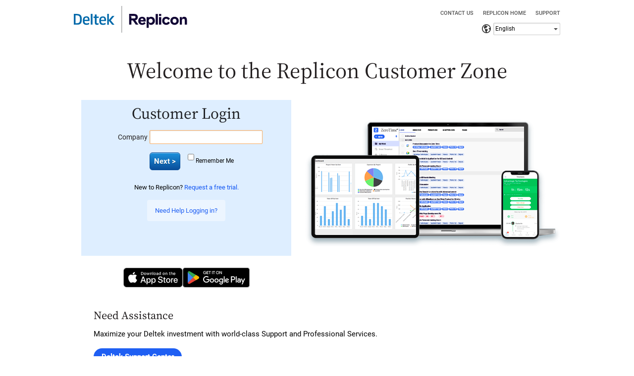

--- FILE ---
content_type: text/html; charset=utf-8
request_url: https://login.replicon.com/DefaultV2.aspx?companykey=&msg=&code=&init=/services/docs/activities.html
body_size: 9601
content:

<!doctype html>
<!-- Hack for Intuit widget for IE8 -->
<!--[if lt IE 9]>
<html lang="en"  dir="ltr" xmlns="http://www.w3.org/1999/xhtml" xmlns:ipp="">
<!--<![endif]-->
<!--[if gte IE 9]><!-->
<html lang="en" dir="ltr">
<!--<![endif]-->
<head>
    
    <script>
      var languages = [{"id":"ar-EG","displayText":"العربية","selected":false},{"id":"cs-CZ","displayText":"Čeština","selected":false},{"id":"da-DK","displayText":"Dansk","selected":false},{"id":"de-DE","displayText":"Deutsch","selected":false},{"id":"el-GR","displayText":"Ελληνικά","selected":false},{"id":"en-US","displayText":"English","selected":true},{"id":"es-ES","displayText":"Español","selected":false},{"id":"fr-FR","displayText":"Français (La France)","selected":false},{"id":"he-IL","displayText":"עִברִית","selected":false},{"id":"hr-HR","displayText":"Hrvatski","selected":false},{"id":"id-ID","displayText":"Indonesia","selected":false},{"id":"it-IT","displayText":"Italiano","selected":false},{"id":"ja-JP","displayText":"日本語","selected":false},{"id":"kk-KZ","displayText":"Қазақ тілінде","selected":false},{"id":"ko-KR","displayText":"한국어","selected":false},{"id":"mr-IN","displayText":"मराठी","selected":false},{"id":"nl-NL","displayText":"Nederlands","selected":false},{"id":"nb-NO","displayText":"norsk","selected":false},{"id":"pl-PL","displayText":"Polski","selected":false},{"id":"pt-PT","displayText":"Português (Europeu)","selected":false},{"id":"ro-RO","displayText":"Română","selected":false},{"id":"ru-RU","displayText":"русский","selected":false},{"id":"sk-SK","displayText":"Slovenčina","selected":false},{"id":"sl-SI","displayText":"Slovenščina","selected":false},{"id":"sv-SE","displayText":"Svenska","selected":false},{"id":"th-TH","displayText":"ภาษาไทย","selected":false},{"id":"tr-TR","displayText":"Türkçe","selected":false},{"id":"zh-CN","displayText":"中文（简体)","selected":false},{"id":"zh-TW","displayText":"繁體中文（台灣）","selected":false}];
    </script>
    <title>
        Welcome to the Replicon Customer Zone
    </title>
    <meta http-equiv="Content-Type" content="text/html; charset=utf-8" />
    <meta http-equiv="X-UA-Compatible" content="IE=edge" />
    <meta name="viewport" content="width=device-width,initial-scale=1.0" />
    <link rel="stylesheet" href="/StyleSheet.axd?d=FuMtd3CVISaOzOZ80Zykt6QhpfRZ-Go69LaTEzay48bFhmnPnvk0MC3RV2X5soEEvWgb_s7_-nhOvKLl8b0MV7ckOUb0cMv8mwRjJMWgE_i7wfVQqc_oylrTXARvI78lG79wqBQ_rj0yJ8x76mlKXWJy9lB3kW416DOAQskQLUc1&amp;t=639034976980000000&amp;b=C_144.0" type="text/css" />
<link rel="stylesheet" href="/StyleSheet.axd?d=VEi48n7jDl4qaOIlkvjq9DussPwPNzxdruHRNWOigG_bCDUiMh6w6-qTkIIxoKPJbaB8v41FVU6kwcHici1CfAZ5jacgdXcLvRl_grolKT6NbpwS0qUfGaW9VraY_QDlABPE9OtjWCLiwldi6pwU1PinwBcGR4ZS_hcp0CcLKrUXEUFZrrPu9SDAjZ2whRZN0&amp;t=639034976980000000&amp;b=C_144.0" type="text/css" />
<link rel="stylesheet" href="/StyleSheet.axd?d=-mlNZ2iK6J_P7y8UEuZHP9SS33gOc5rKwZUW4AFS19er-3qI7or8q4DzI4TkEyaGw4i8J9qU6SsGMxJ4dvrWQeTvqdXFeAZMLvN4KSXe1GsYletUcTUJksl5nqwX50naYBj8I06f8O4SOdVMZuoSAABV3TX97ufiv3UPNRmDV6Y1&amp;t=639034976980000000&amp;b=C_144.0" type="text/css" />
<link rel="stylesheet" href="/StyleSheet.axd?d=tp5LFTRGY132vEsQwpbXRLIN5snmFIRL_reiuUOstxIg2nkUiNPBaagWRP--Wv7Ou73S3lVuefvkpJqESjjrZ5xa7a2UIsfc8f8wEgvqtuq18nGpP0TMZE6RGURX3A6HigLo7n-_c1u5_g9Zow_xoix2Wp0pmRX45VyqLwrkvcs1&amp;t=639034976980000000&amp;b=C_144.0" type="text/css" />
<link rel="stylesheet" href="/StyleSheet.axd?d=VVwlvOfMC2wwi7xJc8-d8F2wtExTfjli5kX60nGoyEPMePMO6uTsDHQkD5ZEQ4u79aMSscTDcZBvERd5fnZtoydWObyRu_-_ZzQRXUQkRkh8NFBHYlNS9xEDFwa5hqtOs3nRtxBSp1NEVcCMedQhSbdH85yr7TTN_5v94VFpf8o1&amp;t=639034976980000000&amp;b=C_144.0" type="text/css" />

</head>
<body>
    <div class="replicon-aria-live" aria-live="polite" aria-atomic="true"></div>
    <div class="replicon-aria-live" aria-live="assertive" aria-atomic="true"></div>
    <form method="post" action="./DefaultV2.aspx?companykey=&amp;msg=&amp;code=&amp;init=%2fservices%2fdocs%2factivities.html" id="form1" class="form">
<div class="aspNetHidden">
<input type="hidden" name="__EVENTTARGET" id="__EVENTTARGET" value="" />
<input type="hidden" name="__EVENTARGUMENT" id="__EVENTARGUMENT" value="" />
<input type="hidden" name="__LASTFOCUS" id="__LASTFOCUS" value="" />
<input type="hidden" name="__VIEWSTATE" id="__VIEWSTATE" value="OBUVHFnMC7AixwNG+NvNCygsjv4MikoniyA1K98NQL7CzX1ZQUm9w6mg9ggUuSMPTOUdsCdsyqiPPjiNf7K6TXxLGhzpqD5pvT9bOjFBbqcnYQi5xDD9r6KnzxyAgkOoE0Ggo36K258/67dWlTqKf728fbMSfZOoZSiCSyChFg3i4S4IqMvvNP9s/OUz6nzLIJuCIsj1VW38u/dSHN2klOThZ62ISn2nLskPibhEgwk9bLehmtmJwsTaDsLtlRJHvloul8DuUhvtl5hQ3E1UWDENAFn4o8WCmJj54IwycD7Y4rPUKQJjJeiz43Xqxi0R8MavHVbu/NUolDDw4zf6y/wrJJYeKgQqsNlH8pIp6dHki3URLpGFZGVJUsHaf4128htBMjUv57I1kJQZsF4wplzDT5GSdgl1QPtat+QmY4V6xEXoSIL5GFSEHnG/Wutq81P3zuLImsdHZCnQe/+wcs0ES5yHXvLolCu9votMM4g+ReEXDUwQOp8P5LL/cWdZioXSvQLz8yUlJ3SmZ0QHdzVLenejGekDms4+jyCYr2Z+yHqSeLXiRo7xM+dkewHhhXyQX3qQuk4S8c8qC1Bgr4wiLzXSGMAWnw/3jxvdhr2AkbIG49isjQcT5KS/HN9wgY9rxpDXWSHI9zTryGHW5FlPIJcpYYsauXaMPOukvQiB2zgdzIpYfPbuPyg0KPLDEtYjTc5dfiNokXQUkKm0cfMshZgDSpEy/HgeW5f85TQXHge5XWaELLtL/tO0tcNvlFU+qATWhKUWTP1gGi8v0zakSw4zlffBVZwx+fjNEFDs6H/w3q62Hz6KLz6U75+MzMzI7DzKF4vm/yz1lIe9GX7a6XmCetda3cLiePfD+8jSB9CN9u3gvq2HvoPfpJU1exLc/UR5eE/gdY8M/BTugolBG61lkzlgVGeo4XT+ymQ=" />
</div>

<script type="text/javascript">
//<![CDATA[
var theForm = document.forms['form1'];
if (!theForm) {
    theForm = document.form1;
}
function __doPostBack(eventTarget, eventArgument) {
    if (!theForm.onsubmit || (theForm.onsubmit() != false)) {
        theForm.__EVENTTARGET.value = eventTarget;
        theForm.__EVENTARGUMENT.value = eventArgument;
        theForm.submit();
    }
}
//]]>
</script>


<script src="/WebResource.axd?d=pynGkmcFUV13He1Qd6_TZNfSgg642g6kVQFhvmsZRSRhtm7PeRGbolhr8c4zycFfuVjmpPqD6nPMEXrMIkCMSw2&amp;t=638628207619783110" type="text/javascript"></script>


<script type="text/javascript">
//<![CDATA[

                        function setFormFocus() {
                            var companyField = document.getElementById("CompanyNameTextBox");
                            var loginField = document.getElementById("LoginNameTextBox");
                            var passwordField = document.getElementById("PasswordTextBox");
                            
                            if (companyField !== null && (companyField.value === '' || (loginField !== null && loginField.offsetParent === null))) {
                                companyField.focus();
                            }
                            if (loginField != null && loginField.value == '') {
                                loginField.focus();

                            } else if (passwordField != null) {
                                passwordField.focus();
                            }
                        }
                        function setServerMessages(){
                          if(!$('#loginError').is(':visible'))
                            return;
                          var a11yMessages = new Replicon.A11yMessage('a11yServer');
                          a11yMessages.writeMessage($('#loginError').text());
                        }
                        function showTransition() {
                          if($('#CompanyNameTextBox').is(':disabled') && $('#LoginButton').is(':visible')) {
                            $('#repliconLogin').addClass('repliconLoginEnabled');
                          }
                          if($('#CompanyNameTextBox').is(':disabled') && $('.loginProviders li').length > 0 ) {
                            var loginOptions = document.getElementById('AlternativeLoginOptions');
                            loginOptions.style.overflow = 'hidden';
                            loginOptions.style.height = loginOptions.scrollHeight + 'px';
                            $('#AlternativeLoginOptions').addClass('alternativeLoginOptionsEnabled');

                            $('#AlternativeLoginOptions img').on('load', function() {
                              if ($('#AlternativeLoginOptions').hasClass('alternativeLoginOptionsEnabled')) {
                                loginOptions.style.height = loginOptions.scrollHeight + 'px';
                              }
                            });
                          }
                        }
                        function pageLoad(){
                          showTransition();
                          window.setTimeout(function () {  //let the transition effect finish before focussing
                            setFormFocus();
                            setServerMessages();                          
                          }, 200);                                            
                        }
                    //]]>
</script>

<script src="/ScriptResource.axd?d=NJmAwtEo3Ipnlaxl6CMhvn1dpV6nCptTCchl70gg2O5o9J6RbZAB8_Gs0oZB3ykdCm3OFbW9Gtl_v2NSuQxOENRizmYP723HQKbORip1QgqCW_QAnZIfac0jivCGE7v1VW57AXy_b6SAHQ4pTnxiiSSXWCE-O60DL46A5jB9srM1&amp;t=2a9d95e3" type="text/javascript"></script>
<script src="/ScriptResource.axd?d=dwY9oWetJoJoVpgL6Zq8OFqOz4gU0YrSWguOz3UDqRnvlZCKRz5pmKLnAaMZNids5cXv1RhHOdoBzJv4i1dNkA_SDvkplPkc7HhHD76WuGsc7lCVkwIDeGONmDtv4q_n1HG9BygILtvy1fAvPTzFRUSpxwXtYj-Ay9GfXIagy3o1&amp;t=2a9d95e3" type="text/javascript"></script>
<div class="aspNetHidden">

	<input type="hidden" name="__VIEWSTATEGENERATOR" id="__VIEWSTATEGENERATOR" value="4BE2AB21" />
	<input type="hidden" name="__VIEWSTATEENCRYPTED" id="__VIEWSTATEENCRYPTED" value="" />
	<input type="hidden" name="__EVENTVALIDATION" id="__EVENTVALIDATION" value="u4Ba/dTcZgXHymouJQYs6c6ocOrRrQ1xAg23x76M8WFVDAoeq3QKPYfwQdMUmgBQ6W2asRZJUm/ZQsf6ubilZ2Hi/ZGDpBadQwwD6OZO0mt4R3jYIwqDlLZ+PKcPTqELBXVSXX0YClotFwQsB+wwzSbS1I1u53xrnDfaV4eud/IJWkKeIltkWFzj3mUIoQcg1o1blXTyoSNRCy2L+zOqvb6I1Fq2fRtKwkZrCPL6zfg=" />
</div>
    
    <div class="header" role="banner">
        <a class="repliconLogo" href="https://www.replicon.com" target="_blank" title="Deltek | Replicon Inc - Timesheet Software"></a>
        <span class="spacer"></span>
        <div class="headerMenu">
            <button type="button" id="menuButton" class="menuButton">
                <i id="menuIcon" class="material-icons menuIcon">menu</i>
            </button>
        </div>
        <div id="headerContent" class="headerContent">
            <div class="headerContentLinks">
                
                <ul class="headerNav">
                    
                        <li><a title="Contact Us" href="https://www.deltek.com/about/contact-us">Contact Us</a></li>
                    
                    <li><a title="Replicon Home Page" href="https://www.replicon.com">Replicon Home</a></li>
                    
                        <li><a title="Support" href="https://www.deltek.com/support/">Support</a></li>
                    
                </ul>
            </div>
            <div class="headerContentLanguage">
                
                            <div id="languageSelectorContainer" class="languageSelection">
                                <label for="LanguageDD" class="icon_languageSettings"></label>
                                <input type="hidden" id="LanguageDDValue" value="" />
                                <a href="javascript:;" id="LanguageDD" class="divDropdown" valuenodeid="LanguageDDValue" aria-label="Language"></a>
                            </div>
                        
            </div>
        </div>
    </div>
    <div id="headerIntersection"></div>
    <div class="pageBody" role="main">
        <h1 class="welcomeText">Welcome to the Replicon Customer Zone</h1>
        <div class="bodyContent">
              
    
    <script type="text/javascript">
    var initData = "/services/docs/activities.html";
    var providerString = '';

    function modifyPasswordResetLink() {
        var pwdForgotlink = document.getElementById("PwdForgotlnk");
        var CNameTextBox = document.getElementById("CompanyNameTextBox");
        if (CNameTextBox.value !== "")
            pwdForgotlink.href = pwdForgotlink.href + '?companykey=' + CNameTextBox.value + '&IsLoginFlowOpted=true';
        pwdForgotlink.target = '_self';
    }
    </script>
    <div id="a11yClient" class="a11y" aria-live="assertive" aria-atomic="true"></div>
    <div id="a11yServer" class="a11y" aria-live="assertive" aria-atomic="true"></div>
    <div id="content">
        <script type="text/javascript">
//<![CDATA[
Sys.WebForms.PageRequestManager._initialize('ctl00$ContentPlaceHolder1$sm', 'form1', ['tctl00$ContentPlaceHolder1$loginPanel','loginPanel'], [], [], 90, 'ctl00');
//]]>
</script>

        <div class="clearfix" id="main-area">
            <div id="company-textarea" class="normal">
                
                
                <div id="rich-text">
                    <div id="loginPanel">
	
                       <div class="login container">
                            <div id="pnlInternalLogin" class="formBlock loginForm">
		
                                <h2 id="CustLoginLabel">Customer Login</h2>
                                
                                <div id="disabledTenantReplicon" class="errorBanner2 companyLogin" style="display:none;">
                                </div>
                                <div class="loginArea">
                                    <div id="loginError" class="errorBanner2 companyLogin" style="display:none;">
                                        <p id="presistentErrorMessage">
                                            
                                        </p>
                                    </div>
                                    <dl id="LoginFields" class="loginFields">
                                        <dt id="CompanyTerm">
                                            <label id="CompanyLabel" for="CompanyNameTextBox">Company</label>
                                        </dt>
                                        <dd id="CompanyDescription">
                                            <input name="ctl00$ContentPlaceHolder1$CompanyNameTextBox" type="text" maxlength="128" id="CompanyNameTextBox" />
                                            
                                        </dd>
                                    </dl>
                                    <div id="repliconLogin" class="repliconLogin">
                                        <dl id="repliconLoginFields" class="loginFields repliconLoginFields">
                                            <dt>
                                                <label id="UserNameLabel" for="LoginNameTextBox">User Name</label>
                                            </dt>
                                            <dd>
                                                <input name="ctl00$ContentPlaceHolder1$LoginNameTextBox" type="text" maxlength="128" id="LoginNameTextBox" />
                                            </dd>
                                            <dt>
                                                <label id="PwdLabel" for="PasswordTextBox">Password</label>
                                            </dt>
                                            <dd>
                                                <input name="ctl00$ContentPlaceHolder1$PasswordTextBox" type="password" maxlength="128" id="PasswordTextBox" />
                                            </dd>
                                        </dl>

                                        <div id="PwdForgot" class="forgotPassword" style="margin-bottom: 5px;">
                                            
                                        </div>
                                    </div>
                                    <div id="ButtonRow" class="buttonRow buttonRowLarge">
                                        
                                        <input type="submit" name="ctl00$ContentPlaceHolder1$NextButton" value="Next >" id="NextButton" class="important loginButton" type="button" />
                                        <div class="rememberMe">
                                            <input name="ctl00$ContentPlaceHolder1$RememberMeCheckBox" type="checkbox" id="RememberMeCheckBox" />
                                            <label id="RememberLabel" for="RememberMeCheckBox">Remember Me</label>
                                        </div>
                                    </div>
                                    <div class="loginAreaChild">
                                        <div id="loadingGifDiv" style='display: none;'>
                                            <span id="PngImage5" title="Loading" style="display:inline-block;height:15px;width:128px;background-image:url(/RepliconResource.axd?d=h95XEytYu-1IQQcrG1Jys05S-tCygcHNmpbqfNwgEKnNkwKiTMz6eROmWsAvWfHpwOqfLoDs1ZfGjrM-MCc9g9uEDajn0renRRZu1Skurg80oZbDQYvFCPav7Y5CIJjRyRsUnRvioJAuP60AcgS_ehOn062xq96FYyXQim9YyyM1&amp;t=639034976980000000);background-repeat:no-repeat;background-position:0px 0px;border-width:0px;"></span>
                                        </div>
                                    </div>
                                    <input type="hidden" name="ctl00$ContentPlaceHolder1$hdnAlternateLoginProviders" id="hdnAlternateLoginProviders" />
                                    <div id="AlternativeLoginOptions" class="alternativeLoginOptions">
                                      <ul id="loginProviders" class="loginProviders">
                                      </ul>
                                    </div>
                                    <div class="freeTrial">
                                        <span id="DontHaveAccountLabel">New to Replicon?</span>
                                        <a href="https://www.replicon.com/free-trial/">
                                            <span id="SignUpLabel">Request a free trial.</span>
                                        </a>
                                    </div>
                                    <div class="needHelpLoggingInDiv">
                                        <a class="needHelpLoggingIn"  href="https://learning.deltek.com/bundle/Replicon/page/i-cant-log-in-to-my-account.html" target="_blank" title="Need Help Logging in?">Need Help Logging in?</a>
                                    </div>
                                </div>
                            
	</div>
                       
                            <div class="app-badges">
                                <a class="appStore" href="https://apps.apple.com/us/app/replicon-timesheets-with-gps/id462289490" target="_blank" aria-label="App Store"></a>
                                <a class="playStore" href="https://play.google.com/store/apps/details?id=com.repliconandroid" target="_blank" aria-label="Play Store"></a>
                            </div>
                        </div>
                      
                        <div class="promotion">
                            <a class="repliconMobile" href="https://www.replicon.com/blog/replicon-delivers-greater-flexibility-control-cloudclock/" title="Replicon Mobile" >
                            </a>
                        </div>
                        <div class="sweeper">
                        </div>
                    
</div>
                </div>
            </div>
            
            <div style='visibility: hidden; height: 0px' id='preloadimages'>
                <span id="PngImage3" title="Loading" style="display:inline-block;height:15px;width:128px;background-image:url(/RepliconResource.axd?d=h95XEytYu-1IQQcrG1Jys05S-tCygcHNmpbqfNwgEKnNkwKiTMz6eROmWsAvWfHpwOqfLoDs1ZfGjrM-MCc9g9uEDajn0renRRZu1Skurg80oZbDQYvFCPav7Y5CIJjRyRsUnRvioJAuP60AcgS_ehOn062xq96FYyXQim9YyyM1&amp;t=639034976980000000);background-repeat:no-repeat;background-position:0px 0px;border-width:0px;"></span>
            </div>
            
            <label id="hdnProvider" style="visibility:hidden; display:none"></label>
        </div>
    </div>

        </div>
        <div class="saasInfo">
             
                    <div class="customerSupportInfo" style="width:100%; margin-bottom:40px; min-height: 175px">
                        <h3>Need Assistance</h3>
                        <div class="customerZone" style="width:100%;">
                            <p>Maximize your Deltek investment with world-class Support and Professional Services.</p>
                            <input type="button" class="websiteButton" value="Deltek Support Center" onclick="window.location='https://deltek.custhelp.com/';" />
                        </div>
                    </div>
                
        </div>
    </div>
    <div class="footerSpacer"></div>
    <div class="footer" role="contentinfo">
        <div class="callToActionSection">
            <a class="repliconLogo" href="https://www.replicon.com" target="_blank" title="Deltek | Replicon Inc - Timesheet Software"></a>
             
                <div class="contactInfo">
                    <span><a href="https://www.deltek.com/about/contact-us" title="Contact Us" class="contactLink">Contact Us</a></span>
                </div>
             

            <a href="https://www.replicon.com/free-trial/" class="buttonLink" title="Start a Free Trial">Start a Free Trial<span class="badge"></span></a>
            <a href="https://www.replicon.com/ptt/product-demo/" class="buttonLink" title="Watch a Product Tour">View Demos<span class="badge"></span></a>
            <a href="https://www.replicon.com/ptt/request-a-demo/"  class="buttonLink" title="Get a Personalized Demo">Get Live Demo<span class="badge"></span></a>
            <div class="sweeper"></div>
        </div>
        <div class="blurbSection">
            Replicon is the leader in cloud time tracking applications. Replicon, the Time Intelligence Company, has over 20 years of industry leadership and is pioneering a new approach to time management. Time Intelligence elevates time as a strategic asset within an organization, to improve operational productivity, performance, and profitability. Replicon’s Time Intelligence Platform offers solutions for global time and gross pay compliance, integrations with leading ERP solutions, and an SDK for continued development – expanding the company’s award-winning portfolio of cloud-based products for workforce management, including complete solution sets for client billing, project costing, and time and attendance. Replicon supports thousands of customers across 70 countries, with over 400 employees around the globe including the United States, Canada, India, Australia, and the United Kingdom. To learn more, visit <a href="https://www.replicon.com" target="_blank">www.replicon.com</a>.
        </div>
        <div class="siteMapSection">
            <div class="siteMapPart">
                <h6><a href="https://www.replicon.com/ptt/project-resources/" title="Solutions - Replicon">Solutions</a></h6>
                <ul>
					<li><a href="https://www.replicon.com/ptt/project-time-billing-software/" title="Professional Services Business | Replicon">Professional Services</a></li>
					<li><a href="https://www.replicon.com/polaris-psa/" title="Project Based Businesses | Replicon">Projects and Programs</a></li>
					<li><a href="https://www.replicon.com/time-attendance/time-labor-management/" title="Time and Attendance Software | Replicon">Time and Attendance</a></li>
					<li><a href="https://www.replicon.com/ptt/shared-services-management/" title="Shared Services | Replicon">Shared Services</a></li>
					<li><a href="https://www.replicon.com/grant-management/" title="Grant Management | Replicon">Grant Management</a></li>
					<li><a href="https://www.replicon.com/ptt/labor-cost-capitalization/" title="Labor Cost Capitalization | Replicon">Labor Cost Capitalization</a></li>
					<li><a href="https://www.replicon.com/ptt/manage-tax-credit/" title="Tax Credit Management | Replicon">Tax Credit Management</a></li>
                </ul>
            </div>
            <div class="siteMapPart">
                <h6><a href="https://www.replicon.com" title="Time Tracking Software | Time Management Software | Employee Time Tracking">Products</a></h6>
                <ul>
					<li><a href="https://www.replicon.com/ptt/project-time-billing-software/" title="TimeBill">TimeBill</a></li>
					<li><a href="https://www.replicon.com/ptt/" title="TimeCost">TimeCost</a></li>
					<li><a href="https://www.replicon.com/time-attendance/" title="TimeAttend">TimeAttend</a></li>
					<li><a href="https://www.replicon.com/time-attendance/time-off-software/" title="TimeOff">TimeOff</a></li>
					<li><a href="https://www.replicon.com/ptt/project-time-expense-tracker/" title="WebExpense">WebExpense</a></li>
					<li><a href="https://www.replicon.com/time-attendance/employee-time-clock/" title="CloudClock">CloudClock</a></li>
					<li><a href="https://www.replicon.com/ptt/mobile-time-tracking-app/" title="Mobile">Mobile</a></li>
                </ul>
            </div>
            <div class="siteMapPart">
                <h6><a href="https://www.replicon.com/blog/web-based-timesheets-simplicity-is-key/" title="Trust">Trust</a></h6>
                <ul>
					<li><a href="https://www.replicon.com/resource/the-benefits-of-real-cloud-versus-fake-cloud/" title="Cloud">Cloud</a></li>
					<li><a href="https://www.replicon.com/polaris-psa/cloud-performance/" title="Availability">Availability</a></li>
					<li><a href="https://www.replicon.com" title="Upgrades">Upgrades</a></li>
					<li><a href="https://www.replicon.com/ptt/services/cloud-security/" title="Security">Security</a></li>
                     <li><a href="https://status.replicon.com/" title="Status">Status</a></li>
                </ul>
                <h6><a href="https://www.replicon.com/ptt/services/" title="Replicon Services : Implementation | 24/7 Support | Dedicated Customer Success Manager, Training, Professional Services">Services</a></h6>
                <ul>
					<li><a href="https://www.replicon.com/ptt/services/implementation/" title="Implementation">Implementation</a></li>
					<li><a href="https://www.replicon.com/upcoming-webinars/" title="Implementation Webinars">Implementation Webinars</a></li>
                </ul>
            </div>
            <div class="siteMapPart">
                <h6><a href="https://www.replicon.com/blog/web-based-timesheets-simplicity-is-key/" title="Customers">Customers</a></h6>
                <ul>
					<li><a href="https://www.replicon.com/polaris-psa/professional-services-automation-solutions/#by-use-case" title="Meet our customers">Meet our customers</a></li>
					<li><a href="https://www.replicon.com/polaris-psa/professional-services-automation-solutions/#by-use-case" title="Replicon : Case Studies">Case Studies</a></li>
					<li><a href="https://www.replicon.com/polaris-psa/professional-services-automation-solutions/#by-use-case" title="What our customers say about us - Replicon">Testimonials</a></li>
                </ul>
                <h6><a href="https://www.replicon.com/ptt/project-resources/" title="Replicon Resources">Resources</a></h6>
                <ul>
					<li><a href="https://www.replicon.com/ptt/project-resources/" title="White Papers">White Papers</a></li>
					<li><a href="https://www.replicon.com/blog/glossary-of-time-management-terms/" title="Glossary">Glossary</a></li>
					<li><a href="https://www.replicon.com/ptt/project-resources/#datasheets" title="Data Sheets">Data Sheets</a></li>
                </ul>
            </div>
            <div class="siteMapPart">
                <h6><a href="https://www.replicon.com/company/" title="Company">Company</a></h6>
                <ul>
					<li><a href="https://www.replicon.com/company/" title="About Replicon">About Us</a></li>
					<li><a href="https://www.replicon.com/company/leadership/" title="Management Team">Management</a></li>
					<li><a href="https://www.replicon.com/upcoming-webinars/" title="Events &amp; Webinars">Events & Webinars</a></li>
					<li><a href="https://www.deltek.com/en/about/careers/" title="Careers and Positions at Deltek | Replicon">Careers</a></li>
					<li><a href="https://www.replicon.com/blog/category/press-releases/" title="Read more articles about Replicon">News</a></li>
					<li><a href="https://www.replicon.com/company/awards/" title="Replicon Awards and Recognition">Awards</a></li>
					<li><a href="https://www.replicon.com/contact-us/" title="Locations">Locations</a></li>
					<li><a href="https://www.replicon.com/blog/" title="The Timesheet Blog - Best Practices | Industry Trends | Regulations &amp;amp; Compliance | Expense Reporting and Time &amp;amp; Attendance Industry">Blog</a></li>
                </ul>
                 
                    <h6><a href="https://www.deltek.com/about/contact-us" title="Contact Us">Contact Us</a></h6>
                
            </div>

             
                <div class="siteMapPart">
                    <h6><a href="https://login.replicon.com/DefaultV2.aspx" title="Login Replicon">Log In</a></h6>
                    <h6><a href="https://www.deltek.com/support/" title="Support">Support</a></h6>
                    <ul>
                        <li><a href="https://deltek.custhelp.com/" title="Support Center">Support Center</a></li>
                        <li><a href="https://learning.deltek.com/category/replicon?labelkey=product_replicon.html" title="Help">Help</a></li>
                        <li><a href="https://www.replicon.com/customerzone/customer-zone-whats-new/" title="What&#39;s New">What's New</a></li>
                        <li><a href="https://www.replicon.com/help-center/developers/" title="Developers">Developers</a></li>
                    </ul>
                </div>
             
            
        </div>
        <div class="bottomSection" >
            <div>
                Copyright © 2026 Deltek, Inc.
                
                <ul class="footerLinks">
                    <li class="privacyPolicyLink"><a href="https://www.replicon.com/terms-and-conditions/privacy-policy/" title="Privacy Policy" target="_blank">Privacy Policy</a></li>
                    <li class="licenseAgreementLink"><a href="https://www.replicon.com/terms-and-conditions/" title="Terms &amp; Conditions" target="_blank">Terms & Conditions</a></li>
                    <li class="siteMapLink"><a href="https://www.replicon.com/sitemap_index.xml" title="Site Map" target="_blank">Site Map</a></li>
                </ul>
            </div>
            <div class="social">
                <ul>
                    <li><a href="https://www.facebook.com/deltekinc" class="facebook" target="_blank" aria-label="Facebook" title="Facebook" ></a></li>
                    <li><a href="https://www.linkedin.com/company/replicon" class="linkedin" target="_blank" aria-label="Linkedin" title="Linkedin" ></a></li>
                    <li><a href="https://www.instagram.com/deltekinc/" class="instagram" target="_blank" aria-label="Instagram" title="Instagram" ></a></li>
                    <li><a href="https://www.youtube.com/user/repliconvideos" class="youtube" target="_blank" aria-label="Youtube" title="Youtube" ></a></li>
                    <li><a href="https://www.replicon.com/feed/" class="rss" target="_blank" aria-label="RSS Feed" title="RSS Feed" ></a></li>  
                </ul>
		    </div>
            <div class="disclaimer">All logos, images and content on this website is the property of Replicon. Any use or replication of any <br>material or image herein without Replicon's express written consent will constitute a copyright infringement</div>
        </div>
    
        
    </div>
    </form>
        
     <script src="https://f2yvtgjrx0qt.statuspage.io/embed/script.js" type="text/javascript"></script> 
    <script src="/ScriptResource.axd?d=[base64]&amp;t=1d58cf90" type="text/javascript"></script>
<script src="/ScriptResource.axd?d=QGPMPUcG3sH9_YjFWwzjSbojd7QSLP9a15F4OkBsN-ld8jnu5MZ2hkQa4XtyHOv2Afwvwb4YRt3F3bvXEE55RyCebLiS8Sfi3ETyX2l8vmd3Fl3wWKOORW5eyCWt38Q_gjScbvujoF2K8chcK-OCfZSuXn4VMBzgH2NHzaZ4cIRZhR9ubz5ZHDAoWXIex2aP0&amp;t=1d58cf90" type="text/javascript"></script>

    <script src="/ScriptResource.axd?d=ub1nHfZvzodRHxt1ebaDxGRgOQFQ6SG2jp8gSQ3eaFOoABPFzlNGosdHzBoqo6koiJL3UPDfRMRRosxc4kR-yFDdxC2LZplqFinTjOOB_lbQOJrl87ZhYt6uUbBIFt7s2uumPd71ml5uC5QGy7QKuYkT7zhfxzvrtCLvquV6dkY1&amp;t=1d58cf90" type="text/javascript"></script>
<script src="/ScriptResource.axd?d=WJffnWI566MQQIvnIY4WHbhGK3l9URPkwq3rl2lzv3Q3IBqDPmZ2kgQDok6Y10SosDKhGOX1M9rYO_EkR7E3pVbrW3gc0aRyCEmUqMp7Uqspa_JxvkmdgdXqckLsmauXIgtgete4ss3vO7TwYapYsePQuCac-DpinSuNlBICB3Q---F8Yx2Pv5rqFoPtVTDT0&amp;t=1d58cf90" type="text/javascript"></script>


</body>



</html>


--- FILE ---
content_type: text/css; charset=utf-8
request_url: https://login.replicon.com/StyleSheet.axd?d=FuMtd3CVISaOzOZ80Zykt6QhpfRZ-Go69LaTEzay48bFhmnPnvk0MC3RV2X5soEEvWgb_s7_-nhOvKLl8b0MV7ckOUb0cMv8mwRjJMWgE_i7wfVQqc_oylrTXARvI78lG79wqBQ_rj0yJ8x76mlKXWJy9lB3kW416DOAQskQLUc1&t=639034976980000000&b=C_144.0
body_size: -143
content:
.promotion .repliconMobile { /* fixme: convert the ad to html */
	display:block;
	background-image: url(/RepliconResource.axd?d=iDF9tSyFRX2Vk1gTXsqpLzedos2jxdmeyOih0cNTWrqLJ5-NIx0uMjA0RQjESNVxplAULca3kv_yJJzF_nN2zZQWhHQfXConrMjUgJkLWXJ3kOLe7j4yxru4cLlryaisx0mJ2IEGpMxJQ872pp_R33i5qj2fnOXQlYgsCD7S-kE1&t=639034976980000000); no-repeat scroll 0 0 transparent;
	width:515px;
	height:336px;
}

.app-badges .appStore {
	background-image: url("../WebResource/Images/Rebranding/AppBadges/app_store_badge.svg");
	background-repeat: no-repeat;
	width: 120px;
	height: 40px;
}

.app-badges .playStore {
	background-image: url("../WebResource/Images/Rebranding/AppBadges/google_play_badge.svg");
	background-repeat: no-repeat;
	width: 135px;
	height: 40px;
}

--- FILE ---
content_type: text/css; charset=utf-8
request_url: https://login.replicon.com/StyleSheet.axd?d=VEi48n7jDl4qaOIlkvjq9DussPwPNzxdruHRNWOigG_bCDUiMh6w6-qTkIIxoKPJbaB8v41FVU6kwcHici1CfAZ5jacgdXcLvRl_grolKT6NbpwS0qUfGaW9VraY_QDlABPE9OtjWCLiwldi6pwU1PinwBcGR4ZS_hcp0CcLKrUXEUFZrrPu9SDAjZ2whRZN0&t=639034976980000000&b=C_144.0
body_size: 28302
content:
/*** Base Element Styles ***/


/* Reset */
html, body, div, span, applet, object, iframe, h1, h2, h3, h4, h5, h6, p, blockquote, pre, a, abbr, acronym, address, big, cite, code, del, dfn, em, font, img, ins, kbd, q, s, samp, small, strike, strong, sub, sup, tt, var, dl, dt, dd, ol, ul, li, fieldset, form, label, legend, table, caption, tbody, tfoot, thead, tr, th, td {
	margin:0;
	padding:0;
}
html {
	-webkit-text-size-adjust:none;
	background-color:#ffffff;
	color:#000000;
	min-height:100%;
}
body {
	font-family:Arial,Sans-Serif;
	font-size:12px;
	color:#000000;
	background-color:#ffffff;
}
table {
	border-collapse:collapse;
	border-spacing:0;
}
a {
  color: #006BAF;
  text-decoration:none;
}
a:hover {
	color:#00568c;
	text-decoration:underline;
}
ul, ol {
	list-style-position:outside;
	margin:0 0 0 20px;
}
ul {
	list-style-type:disc;
}
ol {
	list-style-type:decimal;
}
ol {
	list-style-type:decimal;
}
p {
	margin:10px 0;
}
fieldset, img {
	border:none;
}
img {
	-ms-interpolation-mode:bicubic;
}
address, button, caption, cite, code, dfn, em, input, optgroup, option, select, strong, textarea, th, var {
	font:inherit;
}
em {
	font-style:italic;
}
del {
	text-decoration:line-through;
}
strong, dt {
	font-weight:bold;
}
sup {
	vertical-align:super;
}
sub {
	vertical-align:sub;
}
bbr, acronym {
	border-bottom:1px dotted #000;
	cursor:help;
}
q:before, q:after {
	content:'';
}
pre {
	white-space:pre;
}

h1, h2, h3, h4, h5, h6 {
	text-align:left;
	font-weight:bold;
}
h1, h2 {
	margin-bottom:10px;
	font-weight:normal;
}
h1 {
	font-size:24px;
}
h2 {
	font-size:18px;
}
h3 {
	font-size:14px;
}
h4 {
	font-size:13px;
}
h5 {
	font-size:12px;
}
h6 {
	font-size:12px;
	font-weight:normal;
}


/*** Common elements ***/
.hr {
	border-bottom:solid 1px #dfdfdf;
	height:1px;
	margin:9px 0 10px 0;
	font-size:0;
	overflow:visible;
	text-align:center;
}
.hr span {
	background-color:#ffffff;
	color:#666666;
	font-size:11px;
	height:14px;
	line-height:14px;
	padding:0 4px;
	position:relative;
	top:-6px;
	vertical-align:top;
}
.pageDescription {
	margin:10px 0;
	color:#666666;
}
.pageViewSettings {
	float:right;
}
.sweeper {
	clear:both;
}
.normalText {
	font-size:11px;
}
.smallText {
	font-size:11px;
}
.details {
	color:#666666;
}
.disabled {
	color:#999999;
}
a.disabled:hover {
	color:#999999;
	text-decoration:none;
}
.layoutTable {
	margin:0;
	padding:0;
	border-spacing:0;
	border-collapse:collapse;
}
.layoutTable td, .layoutTable th {
	margin:0;
	padding:0;
	vertical-align:top;
	text-align:left;
}

.columns {
	margin:0 -15px;
}
.columnsEnd {
	clear:left;
}
.column1, .column1_5, .column1_25, .column2, .column3, .column4, .column5 {
	float:left;
}
.column1 {
	width:100%;
}
.column1_5 {
	width:66.6666666%;
}
.column1_25 {
	width:75%;
}
.column2 {
	width:50%;
}
.column3 {
	width:33.3333333%;
}
.column4 {
	width:25%;
}
.column5 {
	width:20%;
}
.columnInner {
	padding:0 15px;
}
.overthrow-enabled .overthrow {
 overflow:auto;
 -webkit-overflow-scrolling:touch;
}


/*** Form Elements ***/
textarea, input, select, .divDropdown {
	font-family:Arial,Sans-Serif;
	font-size:12px;
}
textarea, select, .divDropdown, .combinedInput { /* IE6 does no like the next rule so it gets this one ot fallback to */
	line-height:17px;
	padding:3px;
	border:solid 1px #cccccc;
	background:#ffffff;
	box-shadow:inset 1px 1px 2px rgba(0,0,0,0.1);-moz-box-shadow:inset 1px 1px 2px rgba(0,0,0,0.1);-webkit-box-shadow:inset 1px 1px 2px rgba(0,0,0,0.1);
	margin:0;
}
input[type="text"], input[type="password"], input[type="number"], input[type="email"], input[type="url"], input[type="tel"], input[type="date"], input[type="time"], input[type="search"], textarea, select, .divDropdown, .combinedInput {
	margin:0;
	line-height:17px;
	padding:3px;
	border:solid 1px #cccccc;
	border-radius:2px;-moz-border-radius:2px;-webkit-border-radius:2px;
	background:#ffffff;
	box-shadow:inset 1px 1px 2px rgba(0,0,0,0.1);-moz-box-shadow:inset 1px 1px 2px rgba(0,0,0,0.1);-webkit-box-shadow:inset 1px 1px 2px rgba(0,0,0,0.1);
	box-sizing:content-box;-moz-box-sizing:content-box;-webkit-box-sizing:content-box;
	min-width:114px;
	outline:none;
	-webkit-transition:background-color 0.2s ease-in-out;	
	-moz-transition:background-color 0.2s ease-in-out;	
	-o-transition:background-color 0.2s ease-in-out;	
	transition:background-color 0.2s ease-in-out;	
}
input[type="text"], input[type="password"], input[type="number"], input[type="email"], input[type="url"], input[type="tel"], input[type="date"], input[type="time"], input[type="search"], select {
	height:17px;
}
input[type="number"], input.number, input[type="time"], input.time {
	width:64px;
	text-align:right;
	min-width:0;
}

input[type="number"]::-webkit-outer-spin-button, input[type="number"]::-webkit-inner-spin-button {
	-webkit-appearance: none;
}
input[type="checkbox"], input[type="radio"] {
	padding:1px;
}
input[type="date"], input.date {
	min-width:96px;
}
.combinedInput {
	display:inline-block;
	zoom:1;
	*display:inline;
	padding:0;
	min-width:1px;
	white-space:nowrap;
}
.combinedInput input[type="text"], .combinedInput input[type="password"], .combinedInput input[type="number"], .combinedInput input[type="email"], .combinedInput input[type="url"], .combinedInput input[type="tel"], .combinedInput input[type="date"], .combinedInput input[type="time"], .combinedInput input[type="search"], .combinedInput textarea, .combinedInput select, .combinedInput .divDropdown, .combinedInput .text {
	border-width:0;
	background:transparent;
	float:left;
	box-shadow:none;-moz-box-shadow:none;-webkit-box-shadow:none;
}
.combinedInput .text {
	display:block;
	padding:3px 0;
}
.combinedInput label.text {
	font-size:12px;
	font-weight:normal;
	padding-left:3px;
	color:#666666;
}
.combinedInput input[type="number"], .combinedInput input.number {
	width:48px;
}
.combinedInput .divDropdown {
	padding-right:3px;
}
.combinedInput .currency {
	color:#666666;
	-moz-appearance:none;
	-webkit-appearance:none;
	appearance:none;
}
input[type="text"]:hover, input[type="password"]:hover, input[type="number"]:hover, input[type="email"]:hover, input[type="url"]:hover, input[type="tel"]:hover, input[type="date"]:hover, input[type="time"]:hover, input[type="search"]:hover, textarea:hover, select:hover, .divDropdown:hover, .calendar a.dsbtn:hover, .calendar td a:hover {
	background-color:#fde5cc;
}
input[type="text"]:focus, input[type="password"]:focus, input[type="number"]:focus, input[type="email"]:focus, input[type="url"]:focus, input[type="tel"]:focus, input[type="date"]:focus, input[type="time"]:focus, input[type="search"]:focus, textarea:focus, select:focus, .divDropdown:focus {
	border-color:#faab5d;
	background-color:#ffffff;
}
.combinedInput input[type="text"]:hover, .combinedInput input[type="password"]:hover, .combinedInput input[type="number"]:hover, .combinedInput input[type="email"]:hover, .combinedInput input[type="url"]:hover, .combinedInput input[type="tel"]:hover, .combinedInput input[type="date"]:hover, .combinedInput input[type="time"]:hover, .combinedInput input[type="search"]:hover, .combinedInput textarea:hover, .combinedInput select:hover, .combinedInput .divDropdown:hover {
	box-shadow:inset 1px 1px 2px rgba(0,0,0,0.1);-moz-box-shadow:inset 1px 1px 2px rgba(0,0,0,0.1);-webkit-box-shadow:inset 1px 1px 2px rgba(0,0,0,0.1);
}
.combinedInput input[type="text"]:focus, .combinedInput input[type="password"]:focus, .combinedInput input[type="number"]:focus, .combinedInput input[type="email"]:focus, .combinedInput input[type="url"]:focus, .combinedInput input[type="tel"]:focus, .combinedInput input[type="date"]:focus, .combinedInput input[type="time"]:focus, .combinedInput input[type="search"]:focus, .combinedInput textarea:focus, .combinedInput select:focus, .combinedInput .divDropdown:focus {
	margin:-1px;
	border-width:1px;
	box-shadow:inset 1px 1px 2px rgba(0,0,0,0.1);-moz-box-shadow:inset 1px 1px 2px rgba(0,0,0,0.1);-webkit-box-shadow:inset 1px 1px 2px rgba(0,0,0,0.1);
}
input[type="text"][disabled="disabled"], input[type="password"][disabled="disabled"], input[type="number"][disabled="disabled"], input[type="email"][disabled="disabled"], input[type="url"][disabled="disabled"], input[type="tel"][disabled="disabled"], input[type="date"][disabled="disabled"], input[type="time"][disabled="disabled"], input[type="search"][disabled="disabled"], textarea[disabled="disabled"], select[disabled="disabled"], .divDropdown[disabled="disabled"], .divDropdown[disabled="disabled"]:hover, .divDropdown[disabled="disabled"]:focus {
	background-color:#f8f8f8;
	background-image:none;
	border-color:#dddddd;
	cursor:default;
	color:#999999;
	box-shadow:none;-moz-box-shadow:none;-webkit-box-shadow:none;
}
.combinedInput input[type="text"][disabled="disabled"]:hover, .combinedInput input[type="password"][disabled="disabled"]:hover, .combinedInput input[type="number"][disabled="disabled"]:hover, .combinedInput input[type="email"][disabled="disabled"]:hover, .combinedInput input[type="url"][disabled="disabled"]:hover, .combinedInput input[type="tel"][disabled="disabled"]:hover, .combinedInput input[type="date"][disabled="disabled"]:hover, .combinedInput input[type="time"][disabled="disabled"]:hover, .combinedInput input[type="search"][disabled="disabled"]:hover, .combinedInput textarea[disabled="disabled"]:hover, .combinedInput select[disabled="disabled"]:hover, .combinedInput .divDropdown[disabled="disabled"]:hover {
	box-shadow:none;-moz-box-shadow:none;-webkit-box-shadow:none;
}
select {
	cursor:pointer;
}
select[size] {
	height:inherit;
}
textarea {
	resize:none;
	height:60px;
}
input::-webkit-input-placeholder, textarea::-webkit-input-placeholder {
	color:#cccccc;
	font-style:normal;
	opacity:1;
}
input::-moz-placeholder, textarea::-moz-placeholder {
	color:#cccccc;
	font-style:inherit;
	opacity:1;
}
input:-moz-placeholder, textarea:-moz-placeholder {
	color:#cccccc;
	font-style:inherit;
	opacity:1;
}
input:-ms-input-placeholder, textarea:-ms-input-placeholder {
	color:#cccccc;
	font-style:inherit;
	opacity:1;
}

.icon {
	vertical-align:middle;
}

.divDropdown {
	display:inline-block;
	zoom:1;
	*display:inline;
	color:#000000;
	text-decoration:none;
	min-height:17px;
	padding-right:16px;
	cursor:pointer;
	vertical-align:baseline;
	background-image:url(/RepliconResource.axd?d=FoV0DHoDnO6okJ2oSHZjW8WVcCw3-InI6BfLNw0Sd4vZGpW4TztMVgWV2cOraOVZRBUzd6BbcFDDPsVWbIflvcbDhFLDrUAhFOK4-WwUvUfoEoYvKMHkpB0l3WbBhk0670WPS3uUQUCzL45DVUduYkUDuuAA95oiFSmZZer7VQw1&t=639034976980000000);
	background-image:url("[data-uri]") no-repeat right center;
	background-position:right center;
	background-repeat:no-repeat;
}
.timesheetPeriodSelect {
	background-image:none;
	padding-right:3px;
}
.divDropdown.detailName {
	line-height:16px;
}
.divDropdown .detail {
	display:block;
	color:#666666;
	font-size:11px;
	line-height:14px;
}
.divDropdown:hover {
	color:#000000;
	text-decoration:none;
}
.divDropdownSelectionNeeded {
	color:#cccccc;
	font-style:normal;
}
.divDropdownSelectionNeeded:hover {
	color:#cccccc;
}
.divDropdownSelectedDisabled {
	color:#999999;
}
.divDropdownSelectedDisabled:hover {
	color:#999999;
}
.divDropdownSelectionNeeded[disabled="disabled"], .divDropdownSelectionNeeded[disabled="disabled"]:hover, .divDropdownSelectionNeeded[disabled="disabled"]:focus, .divDropdownSelectedDisabled[disabled="disabled"], .divDropdownSelectedDisabled[disabled="disabled"]:hover, .divDropdownSelectedDisabled[disabled="disabled"]:focus {
	color:#f8f8f8;
}
.divDropdownContent {
	border:solid 1px #cccccc;
	border-radius:4px;-moz-border-radius:4px;-webkit-border-radius:4px;
	overflow-y:auto;
	overflow-x:visible;
	background-color:#ffffff;
	position:absolute;
	z-index:10;
	display:none;
	cursor:default;
	box-shadow:0 3px 8px rgba(0,0,0,0.4);-webkit-box-shadow:0 3px 8px rgba(0,0,0,0.4);-moz-box-shadow:0 3px 8px rgba(0,0,0,0.4);
	padding:1px;
}
.divDropdownContentMobile {
	border:none;
	box-shadow:none;-webkit-box-shadow:none;-moz-box-shadow:none;
	transform-origin:0 0;-webkit-transform-origin:0 0;-moz-transform-origin:0 0;-o-transform-origin:0 0;
	padding:4px;
}
.divDropdownContentIPad, .divDropdownContent.divDropdownContentIPad {
	background-color:rgba(255,255,255,0.93);
	border:none;
	padding:15px;
	box-shadow:0 0 30px rgba(0,0,0,0.3);-webkit-box-shadow:0 0 30px rgba(0,0,0,0.3);-moz-box-shadow:0 0 30px rgba(0,0,0,0.3);
	border-radius:10px;-moz-border-radius:10px;-webkit-border-radius:10px;
	overflow-y:scroll;
	-webkit-overflow-scrolling:touch;
}
.divDropdownIPadIndicator {
	position:absolute;
	width:38px;
	height:13px;
	background:transparent url(/RepliconResource.axd?d=hlLOKcALvJtrKw5Wno7XD_UR0unYWSI3EvS7M2LqwSiVdhS_-CVi-nVTTdt0OdGRix2iVcXn6jaTLFS4zy3QVsslEZe13d4m9XvzEs_eQzFCaQQvLVB3ItN1b2LYUJr23_ltMvMbLLfBiSDOmHingpIbuCgOA8XdWTBpTCkxFCJnEDcUn3DaYoINlj0HatOy0&t=639034976980000000) no-repeat 0 0;
	background-image:-Webkit-image-set(url(/RepliconResource.axd?d=hlLOKcALvJtrKw5Wno7XD_UR0unYWSI3EvS7M2LqwSiVdhS_-CVi-nVTTdt0OdGRix2iVcXn6jaTLFS4zy3QVsslEZe13d4m9XvzEs_eQzFCaQQvLVB3ItN1b2LYUJr23_ltMvMbLLfBiSDOmHingpIbuCgOA8XdWTBpTCkxFCJnEDcUn3DaYoINlj0HatOy0&t=639034976980000000) 1x, url(/RepliconResource.axd?d=G6TBe8Aqt9sZtq5kev8GW7arAceePWm8_L_UIUGU4FfyxEb9ZT3pPfIcNXyE5Y5Xi-4S5oCmuRRf7qck08P43waJ2c-vs4g9B6OEFouKMluje71KEhndsKJ35mnkdOnA9zrDhjxNyEFDwjclDdNNLdVnoygOe8mkpnGVQGA5zfbTakmpC6mpw3n4esnWFzbj0&t=639034976980000000) 2x);
}
.divDropdownIPadIndicatorTop {
	background:transparent url(/RepliconResource.axd?d=Jp-PhL2Nov9vSW0hFYyJNQFzq-GLW70cA_dtSN1O8w-yZBIdOGPcdNFGMwSYZDxOIP-XLxMn_RprVOW51CCls793EzSF2OZIR88OQRAwUDpqcQesiJBHMFp9tnG3VlmqGRilo6J0ShUmHJ9WqyXu6w8xLkEFqmXlhkecuEe8yW6cDgEqWOLVBZX2LsTxzf0Q0&t=639034976980000000) no-repeat 0 0;
	background-image:-Webkit-image-set(url(/RepliconResource.axd?d=Jp-PhL2Nov9vSW0hFYyJNQFzq-GLW70cA_dtSN1O8w-yZBIdOGPcdNFGMwSYZDxOIP-XLxMn_RprVOW51CCls793EzSF2OZIR88OQRAwUDpqcQesiJBHMFp9tnG3VlmqGRilo6J0ShUmHJ9WqyXu6w8xLkEFqmXlhkecuEe8yW6cDgEqWOLVBZX2LsTxzf0Q0&t=639034976980000000) 1x, url(/RepliconResource.axd?d=H_tsurvHh9OcQjDJh7dzukdEK-y_5V9jpgIpff9YDeRv3avvv7Rlz_8D0bx5nFkBAjQ8J2PzbnqpjMi-Mg9juwp0TcQZp0a7rI3DReBFbFv5GdTktksHfec3uCRR3zLtTBR1phyOgIoK0Sywb-bJWNTBKqeEKFZvma7NZArX54KgCFL1Q3AwQY0oehFk1-gE0&t=639034976980000000) 2x);
}
.divDropdownContent h5 {
	padding:5px 10px;
}
.divDropdownContent h6 {
	color:#515a64;
	font-size:11px;
	line-height:15px;
	font-weight:bold;
	text-align:left;
	text-shadow:#ffffff 0 1px 1px;
	background-color:#f5f5f6;
	border-bottom:solid 1px #dfdfdf;
	padding:5px 10px;
	white-space:nowrap;
}
.divDropDownList, .divDropdownList {
	margin:0;
	list-style:none;
}
.divDropDownList .divDropDownList, .divDropdownList .divDropdownList {
	margin-left:20px;
}
.divDropDownList li, .divDropdownList li {
	display:block;
	white-space:nowrap;
	line-height:16px;
	_border-bottom:solid 1px #ffffff;
}
.divDropDownList li a, .divDropDownList li h6, .divDropdownList li a, .divDropdownList li h6 {
	position:relative;
	color:#000000;
	text-decoration:none;
	display:block;
	white-space:nowrap;
	line-height:16px;
	padding:4px 9px;
	cursor:pointer;
}
.divDropDownList li h6, .divDropdownList li h6 {
	border:none;
	background-color:Transparent;
	font-size:12px;
	text-shadow:none;
}
.divDropDownList li .detail, .divDropdownList li .detail {
	color:#666666;
	display:block;
	font-size:11px;
	line-height:14px;
	overflow-x:hidden;
}
.divDropdownContentIPad .divDropDownList li a, .divDropdownContentIPad .divDropDownList li h6, .divDropdownContentIPad .divDropdownList li a, .divDropdownContentIPad .divDropdownList li h6 {
	padding-top:6px;
	padding-bottom:6px;
}
.divDropDownList li.disabled, .divDropdownList li.disabled, .divDropdownList li.placeholder {
	font-style:italic;
	color:#999999;
}
.divDropDownList li.disabled a, .divDropdownList li.disabled a, .divDropdownList li.placeholder a {
	color:#999999;
}
.divDropDownList li.selected, .divDropdownList li.selected {
	background-color:#faab5d;
}
.divDropdownList li.cursor {
  background-color:#fde5cc;
}
.divDropDownList li.selected a, .divDropdownList li.selected a {
	color:#000000;
}
.divDropDownList li.noneItem a, .divDropdownList li.noneItem a {
	color:#cccccc;
}
.divDropDownList li.selected.noneItem a, .divDropdownList li.selected.noneItem a {
    color:#666666;
}
.divDropDownList li a:hover, .divDropdownList li a:hover {
	background-color:#fde5cc;
}
.divDropDownList li.placeholder a:hover, .divDropdownList li.placeholder a:hover {
	background-color:transparent;
}
.divDropdownList .level_0 a {
	padding-left:10px;
}
.divDropdownList .level_1 a {
	padding-left:30px;
}
.divDropdownList .level_2 a {
	padding-left:50px;
}
.divDropdownList .level_3 a {
	padding-left:70px;
}
.divDropdownList .level_4 a {
	padding-left:90px;
}
.divDropdownList .level_5 a {
	padding-left:110px;
}
.divDropdownList .level_6 a {
	padding-left:130px;
}
.divDropdownList .level_7 a {
	padding-left:150px;
}
.divDropdownList .level_8 a {
	padding-left:170px;
}
.divDropdownList .level_9 a {
	padding-left:190px;
}
.divDropDownMessage, .divDropdownMessage {
	white-space:nowrap;
	color:#666666;
	font-style:italic;
	padding:4px;
}


/* fixme: the following really should be in a different css file */
.departmentName .includeChildren {
	font-size:10px;
	font-weight:normal;
	color:#666666;
}
.disabled .includeChildren {
	color:#999999;
}
.departmentPathTooltip .treeBase li {
	background-position:5px -2px;
}
.departmentPathTooltip .treeBase ul div {
	font-size:11px;
	height:18px;
	line-height:18px;
	background-position:0 0;
}

.departmentPathTooltip .treeBase ul div.selected, .departmentPathTooltip .treeBase li.selected > div {
	background-color:#007ac9;
	color:#ffffff;
}
.departmentPathTooltip .treeBase li.selected {
	background-color:#0093f2;
	color:#ffffff;
}
.departmentDropdownContent .selectDownSection {
	border-bottom:solid 1px #dedede;
	background-color:#ffffff;
	padding:2px;
	white-space:nowrap;
}
.departmentDropdownContent h3 {
	white-space:nowrap;
	padding:4px 10px;
}
.departmentDropdownContent h3 a {
	font-size:12px;
	font-weight:normal;
}
.departmentDropdownContent .divDropDownList, .departmentDropdownContent .divDropdownList {
	margin:1px;
}
.selectedDepartmentList {
	display:none;
	list-style:none;
	margin:8px;
}
.selectedDepartmentList li {
	white-space:nowrap;
	padding:2px;
}
.selectedDepartmentList .icon {
	cursor:pointer;
}
.selectedDepartmentList .noSelectedDepartmentsMessage {
	color:#999999;
}

.calendar {
	border-spacing:0;
	border-collapse:separate;
	table-layout:fixed;
	/*width:168px;*/
	min-width:168px;
	width:100%;
}
.calendar .calendarSelect {
	font-size:11px;
	padding:0;
	height:18px;
	min-width:0;
}
.calendar th {
	color:#515a64;
	font-weight:bold;
	height:24px;
	font-size:11px;
	vertical-align:middle;
}
.calendar .calendarMonthHeader {
	position:relative;
	text-align:center;
}
.calendar td, .periodCalendar .dsday {
	/*width:24px;*/
	min-width:24px;
	width:14.28571428571429%;
	height:24px;
	line-height:24px;
	color:#515a64;
	text-align:center;
	font-size:11px;
}
.calendar td a {
	border-radius:50%;-moz-border-radius:50%;-webkit-border-radius:12px;
	color:#515a64;
	display:block;
	line-height:20px;
	padding:2px;
	cursor:pointer;
}
.calendar td.dsdayoff, .periodCalendar .dsdayoff {
	background-color:#f0f0f0;
}
.calendar td.dsoutofrange a, .periodCalendar .dsoutofrange {
	border-radius:0;-moz-border-radius:0;-webkit-border-radius:0;
	color:#d0d0d0;
	background-color:#eeeeee;
	cursor:default;
} 
.calendar td.dsselected a {
	color:#000000;
	background-color:#a1cde9;
}
.calendar td.dstoday a {
	padding:0;
	color:#000000;
	border:solid 2px #ffd478;
}
.calendar td.dsothermonth a, .periodCalendar .dsothermonth	{
	color:#d0d0d0;
} 

.periodCalendar .divDropdownList li a {
    text-align:center;    
}

.periodCalendar {
	margin:10px auto;
}
.periodCalendar .dsday {
	display:inline-block;
	zoom:1;
	*display:inline;
}
.periodCalendar .calendarDayHeader .dsday {
	font-weight:bold;
}
.periodCalendar .period {
	text-decoration:none;
}
.periodCalendar .period:hover .dsday {
	background-color:#fde5cc;
}
.periodCalendar .period.selected .dsday {
	background-color:#a1cde9;
}
.periodCalendar .period.error .dsday {
	background-color:#990002;
	color:#ffffff;
}

.calendar a.dsbtn {
	display:block;
	position:absolute;
	top:0;
	height:20px;
}
.calendar a.dsbtn {
	width:11px !important;
	cursor:pointer;
}
.calendar a.dsleft {
	left:0;
}
.calendar a.dsright {
	right:0;
}
.calendar a.dsbtn span {
	display:block;
	width:4px;
	height:8px;
	margin:0 4px 0 3px;
	background-image: url(/RepliconResource.axd?d=82LBerG_2XldN8V-HRfXg0OFSqBY2unB8knUNxr7oZba4-OWf79sKX6s-uRFoerlxWaCFcfF6hK3jibZbpSdLDSm-yK3KdvtwroYlPzisJL-piAdxt28zjyK-UA44p7HC-yQBcpk6Rkl9XKCYz8CtFFgzQzGEfcw01HGA_OGsF01&t=639034976980000000);
}

.calendar a.dsright span {
    margin: 0 4px 0 3px;
	background-image: url(/RepliconResource.axd?d=HejMfSUymZf5qVu6dmLt15rUpF_5RU2-p5dLiKQxxt4vuVik-nskPTHP-WV_rFyN8yh6Av8EbcXv1faGSABN-b3yO3QfIXXgMzn73y8Q7znCEnz18EnBP_HdvPh1zg7koerl3jfdeuHFdNRlNMFD9RqCiTM7VwxGjjTQCuydTiZyYpyhztfBGx0YlMtm3R110&t=639034976980000000);
}

.calendar .dsbtn.dsleft, .calendar .dsbtn.dsright {
    border:0;
}

.normalDateControl .dsbtn span {
    left:0;    
}
.calendar a.dsbtn span {
	position:relative;
	top:50%;
	margin-top:-4px;
}

.dateSelectDropdown .divDropDownList li, .dateSelectDropdown .divDropdownList li {
	display:block;
	white-space:nowrap;
	line-height:20px;
	padding:0 1px;
	border-bottom:solid 1px #dfdfdf;
}
.dateSelectDropdown .divDropDownList li .dateDetail, .dateSelectDropdown .divDropdownList li .dateDetail , .periodCalendar .divDropdownList li .dateDetail {
	color:#666666;
	font-size:11px;
	margin-left:10px;
}
.dateSelectDropdown .calendar {
	margin:0 auto;
}
.calendarContainter {
	min-width:168px;
}
.a11y, .replicon-aria-live
{
  position:absolute;
  top:auto;
  width:1px;
  height:1px;
  overflow:hidden;
}
@media screen and (max-width: 980px) {
	.columns {
		margin:0 -10px;
	}
	.columnInner {
		padding:0 10px;
	}
}
@media screen and (max-width: 850px) {
	.columns {
		margin:0 -5px;
	}
	.columnInner {
		padding:0 5px;
	}
}

/*** print specific styles for base elememts ***/
@media print {
	input[type="text"], input[type="number"], input[type="email"], input[type="url"], input[type="tel"], input[type="date"], input[type="time"], textarea, select, .combinedInput {
		border:none;
		background:transparent;
		box-shadow:none;-moz-box-shadow:none;-webkit-box-shadow:none;
	}
	input[type="button"], input[type="submit"] {
		display:none;
	}
	.divDropdown {
		border:none;
		background:transparent;
		padding-right:2px;
	}
	.divDropdownSelectionNeeded, .divDropdownContent {
		visibility:hidden;
	}
	.pageEmptyContainer, .pageContentContainer {
		float:none;
	}
	input::-webkit-input-placeholder, textarea::-webkit-input-placeholder {
		color:#ffffff;
	}
	input::-moz-placeholder, textarea::-moz-placeholder {
		color:#ffffff;
	}
	input:-moz-placeholder, textarea:-moz-placeholder {
		color:#ffffff;
	}
	input:-ms-input-placeholder, textarea:-ms-input-placeholder {
		color:#ffffff;
	}
}

 
﻿button, input[type="button"], input[type="submit"] {
	padding:6px 8px;
	margin:0 3px 0 0;
	line-height:17px;
	font-family:Arial,Sans-Serif;
	font-size:12px;
	cursor:pointer;
	color:#333333;
	border:solid 1px #aaaaaa;
	border-radius:6px;-moz-border-radius:6px;-webkit-border-radius:6px;
	background-clip:padding-box;-moz-background-clip:padding;-webkit-background-clip:padding-box; 
	background:#dadada url(/RepliconResource.axd?d=4_OjtrHTFTMK0nJ7a5QAX4Ou74bwihpFoyKPqA4BXyyKea-DaiLHppMpbqztegjiCJo-kURMaOrJ3zKFpDml5GDBqETk9zmeTmjyu-fGC6kP-NquOIhDRRJ0ytegBLKlPRLTOYb5M21D4gvxWCWz631hA1y0nPaBz9Is6QCmIQw1&t=639034976980000000) repeat-x 0 0;
	background-image:-webkit-gradient(linear, left top, left bottom, from(#f8f8f8), to(#dadada)); /* Saf4+, Chrome */
	background-image:-webkit-linear-gradient(top, #f8f8f8, #dadada); /* Chrome 10+, Saf5.1+, iOS 5+ */
	background-image:-moz-linear-gradient(top, #f8f8f8, #dadada); /* FF3.6 */
	background-image:-ms-linear-gradient(top, #f8f8f8, #dadada); /* IE10 */
	background-image:-o-linear-gradient(top, #f8f8f8, #dadada); /* Opera 11.10+ */
	background-image:linear-gradient(top, #f8f8f8, #dadada); /* Future proposed standard */
	box-shadow:inset 0 1px 0 rgba(255,255,255,0.5);-moz-box-shadow:inset 0 1px 0 rgba(255,255,255,0.5);-webkit-box-shadow:inset 0 1px 0 rgba(255,255,255,0.5);
	text-shadow:0 1px 0 rgba(255, 255, 255, 0.3);
	box-sizing:content-box;-moz-box-sizing:content-box;-webkit-box-sizing:content-box;
	white-space:pre;
}
button:hover, input[type="button"]:hover, input[type="submit"]:hover {
	background:#eeeeee url(/RepliconResource.axd?d=SMAYYgX54ZIbhbzh0Y_cAZBEp03eK4Qcbs89z41UN8MYiUK6sG7QsEcTs9FQxS1QVIes7CGYJ0bv5Zz1Fs4qvHXv7YOPm7iIm36sVe9KTgL8OXI9nPqx9FBHXRaOfvn1jN7YoP8npwwJLck8hUT-D-e8TPTMEAO8_CQbTfgPju81&t=639034976980000000) repeat-x 0 0;
	background-image:-webkit-gradient(linear, left top, left bottom, from(#f8f8f8), to(#eeeeee));
	background-image:-webkit-linear-gradient(top, #f8f8f8, #eeeeee);
	background-image:-moz-linear-gradient(top, #f8f8f8, #eeeeee);
	background-image:-ms-linear-gradient(top, #f8f8f8, #eeeeee);
	background-image:-o-linear-gradient(top, #f8f8f8, #eeeeee);
	background-image:linear-gradient(top, #f8f8f8, #eeeeee);
}
button:active, input[type="button"]:active, input[type="submit"]:active {
	background:#e4e4e4;
	background-image:-webkit-gradient(linear, left top, left bottom, from(#eeeeee), to(#e4e4e4));
	background-image:-webkit-linear-gradient(top, #eeeeee, #e4e4e4);
	background-image:-moz-linear-gradient(top, #eeeeee, #e4e4e4);
	background-image:-ms-linear-gradient(top, #eeeeee, #e4e4e4);
	background-image:-o-linear-gradient(top, #eeeeee, #e4e4e4);
	background-image:linear-gradient(top, #eeeeee, #e4e4e4);
	box-shadow:inset 0 1px 1px rgba(0,0,0,0.4);-moz-box-shadow:inset 0 1px 1px rgba(0,0,0,0.4);-webkit-box-shadow:inset 0 1px 1px rgba(0,0,0,0.4);
}
button.small, input[type="button"].small, input[type="submit"].small {
	font-size:11px;
	line-height:15px;
	padding:2px 4px;
	border-radius:4px;-moz-border-radius:4px;-webkit-border-radius:4px;
}
button.important, input[type="button"].important, input[type="submit"].important {
	color:#ffffff;
	font-weight:bold;
	border-color:#0a4e99;
	background:#0a4e99 url(/RepliconResource.axd?d=nXHWGTvTirnCzsJFttKVSiCTzamkjL2Fz-GcZfjZ2Idnh6_X0hujd0Vktjfmq5GT65uPgfdAIoQ6BH9AVb2n9ADOsjV3BCog5N0MW1qS9McIrtQOpRnEVdcLn076iMcQ6V1qaO1tP1WNz_xzlzShUMrhYXGWqWBZkkixPDYY9p41&t=639034976980000000) repeat-x 0 0;
	background-image:-webkit-gradient(linear, left top, left bottom, from(#1b91dd), to(#0a4e99));
	background-image:-webkit-linear-gradient(top, #1b91dd, #0a4e99);
	background-image:-moz-linear-gradient(top, #1b91dd	, #0a4e99);
	background-image:-ms-linear-gradient(top, #1b91dd, #0a4e99);
	background-image:-o-linear-gradient(top, #1b91dd, #0a4e99);
	background-image:linear-gradient(top, #1b91dd, #0a4e99);
	text-shadow:0 1px 0 rgba(0, 0, 0, 0.3);
}
button.important:hover, input[type="button"].important:hover, input[type="submit"].important:hover {
	background:#0d62bf url(/RepliconResource.axd?d=jDikbxn5P8dvLX9mLWj57-h40CWGjChUzPnHtG8Irsc3CJhVQnB19p0jFXrOeA273A8slmu9jHmIC9zmF4aqOFtmpwncOQ-9GhvEC1cMNd6aj_puqw4lUD6zZyy0Xc8dCs-utOwRxqcttEztYcePCWh-6x1LT7otML2vwyOQL-g1&t=639034976980000000) repeat-x 0 0;
	background-image:-webkit-gradient(linear, left top, left bottom, from(#39a3e7), to(#0d62bf));
	background-image:-webkit-linear-gradient(top, #39a3e7, #0d62bf);
	background-image:-moz-linear-gradient(top, #39a3e7, #0d62bf);
	background-image:-ms-linear-gradient(top, #39a3e7, #0d62bf);
	background-image:-o-linear-gradient(top, #39a3e7, #0d62bf);
	background-image:linear-gradient(top, #39a3e7, #0d62bf);
}
button.important:active, input[type="button"].important:active, input[type="submit"].important:active {
	background:#1985cb;
	background-image:-webkit-gradient(linear, left top, left bottom, from(#1b91dd), to(#1985cb));
	background-image:-webkit-linear-gradient(top, #1b91dd, #1985cb);
	background-image:-moz-linear-gradient(top, #1b91dd, #1985cb);
	background-image:-ms-linear-gradient(top, #1b91dd, #1985cb);
	background-image:-o-linear-gradient(top, #1b91dd, #1985cb);
	background-image:linear-gradient(top, #1b91dd, #1985cb);
}
button[disabled="disabled"], input[type="button"][disabled="disabled"], input[type="submit"][disabled="disabled"] {
	opacity:0.5;
	cursor:default;
	background:#e4e4e4;
	background-image:-webkit-gradient(linear, left top, left bottom, from(#eeeeee), to(#e4e4e4));
	background-image:-webkit-linear-gradient(top, #eeeeee, #e4e4e4);
	background-image:-moz-linear-gradient(top, #eeeeee, #e4e4e4);
	background-image:-ms-linear-gradient(top, #eeeeee, #e4e4e4);
	background-image:-o-linear-gradient(top, #eeeeee, #e4e4e4);
	background-image:linear-gradient(top, #eeeeee, #e4e4e4);
	box-shadow:inset 0 1px 1px rgba(0,0,0,0.3);-moz-box-shadow:inset 0 1px 1px rgba(0,0,0,0.3);-webkit-box-shadow:inset 0 1px 1px rgba(0,0,0,0.3);
}
button[disabled="disabled"]:hover, input[type="button"][disabled="disabled"]:hover, input[type="submit"][disabled="disabled"]:hover, button[disabled="disabled"]:active, input[type="button"][disabled="disabled"]:active, input[type="submit"][disabled="disabled"]:active {
	background:#e4e4e4;
	background-image:-webkit-gradient(linear, left top, left bottom, from(#eeeeee), to(#e4e4e4));
	background-image:-webkit-linear-gradient(top, #eeeeee, #e4e4e4);
	background-image:-moz-linear-gradient(top, #eeeeee, #e4e4e4);
	background-image:-ms-linear-gradient(top, #eeeeee, #e4e4e4);
	background-image:-o-linear-gradient(top, #eeeeee, #e4e4e4);
	background-image:linear-gradient(top, #eeeeee, #e4e4e4);
}
button[disabled="disabled"].important, input[type="button"][disabled="disabled"].important, input[type="submit"][disabled="disabled"].important {
	background:#1985cb;
	background-image:-webkit-gradient(linear, left top, left bottom, from(#1b91dd), to(#1985cb));
	background-image:-webkit-linear-gradient(top, #1b91dd, #1985cb);
	background-image:-moz-linear-gradient(top, #1b91dd, #1985cb);
	background-image:-ms-linear-gradient(top, #1b91dd, #1985cb);
	background-image:-o-linear-gradient(top, #1b91dd, #1985cb);
	background-image:linear-gradient(top, #1b91dd, #1985cb);
}
button[disabled="disabled"].important:hover, input[type="button"][disabled="disabled"].important:hover, input[type="submit"][disabled="disabled"].important:hover, button[disabled="disabled"].important:active, input[type="button"][disabled="disabled"].important:active, input[type="submit"][disabled="disabled"].important:active {
	background:#1985cb;
	background-image:-webkit-gradient(linear, left top, left bottom, from(#1b91dd), to(#1985cb));
	background-image:-webkit-linear-gradient(top, #1b91dd, #1985cb);
	background-image:-moz-linear-gradient(top, #1b91dd, #1985cb);
	background-image:-ms-linear-gradient(top, #1b91dd, #1985cb);
	background-image:-o-linear-gradient(top, #1b91dd, #1985cb);
	background-image:linear-gradient(top, #1b91dd, #1985cb);
}
 
.formSection, .formGroup, .formSectionGroup, .checkListSection {
	margin-bottom:17px;
}
.formSection h3, .checkListSection h3 {
	font-size:14px;
	margin:0 0 8px 0;
}
.formSection h4, .checkListSection h4 {
	font-size:12px;
	margin:0 0 8px 0;
}

.divDropdownContent .formSection, .divDropdownContent .checkListSection {
	margin:10px;
}
.divDropdownContent h3 {
	white-space:nowrap;
}
.divDropdownContent .hr {
	margin-left:10px;
	margin-right:10px;
}

.formGroup {
	position:relative;
	border:solid 1px #dfdfdf;
	border-radius:8px;-moz-border-radius:8px;-webkit-border-radius:8px;
	background-color:#ffffff;
	padding:16px 10px;
}
.formGroup h4 {
	font-weight:bold;
	padding:0 4px;
	margin:0;
	background:#ffffff;
	position:absolute;
	top:-7px;
	left:10px;
	font-size:11px;
}

.formSectionGroup {
	border-radius:8px;-moz-border-radius:8px;-webkit-border-radius:8px;
	padding:10px;
	background-color:#f8f8f8;
}
.requiredMark { 
	color: #1998cb; 
	font-weight:normal;
}

.fieldList, .checkList {
	list-style:none;
	margin:10px 0 0 0;
}
.fieldList .fieldList, .checkList .fieldList, .fieldList .checkList, .checkList .checkList {
	margin-left:30px;
}
.fieldList li {
	margin:0 0 15px 0;
}

.fieldList label, .formSection h5 {
	display:block;
	font-size:12px;
	font-weight:bold;
	margin-bottom:4px;
}
.checkList label {
	font-size:12px;
	display:inline;
	font-weight:normal;
}
.fieldList label .optional, .checkList label .optional, .fieldTable th .optional, .fieldList label .details, .checkList label .details, .fieldTable th .details {
	font-size:10px;
	font-weight:normal;
	color:#666666;
}
.fieldList input[type="text"], .fieldList input[type="password"], .fieldList input[type="search"], .fieldList input[type="email"], .fieldList input[type="url"], .fieldList input[type="tel"], .fieldList input[type="file"], .fieldList textarea {
	width:216px;
}
.fieldList input[type="number"], .fieldList input.number, .fieldList input[type="time"], .fieldList input.time {
	width:64px;
}
.fieldList .combinedInput input[type="number"], .fieldList .combinedInput input.number {
	width:48px;
}
.fieldList input[type="date"], .fieldList input.date {
	width:96px;
}
.checkList input[type="checkbox"], .checkList input[type="radio"] {
}
.fieldList .detail, .checkList .detail {
	color:#444444;
	font-size:11px;
	line-height:14px;
}
.checkList .detail {
	margin-left:24px;
}
.checkListSection .checkList {
	-moz-column-count:3;
	-webkit-column-count:3;
	-ms-column-count:3;
	column-count:3;
	-moz-column-gap:30px;
	-webkit-column-gap:30px;
	-ms-column-gap:30px;
	column-gap:30px;
}
.checkListSection .checkList li {
	margin-left:24px;
	text-indent:-24px;
	white-space:normal;
}
@media (max-width:980px) {
	.checkListSection .checkList {
		-moz-column-count:2;
		-webkit-column-count:2;
		-ms-column-count:2;
		column-count:2;
	}
}
@media (max-width:660px) {
	.checkListSection .checkList {
		-moz-column-count:1;
		-webkit-column-count:1;
		-ms-column-count:1;
		column-count:1;
	}
}
@media (min-width:1450px) {
	.checkListSection .checkList {
		-moz-column-count:4;
		-webkit-column-count:4;
		-ms-column-count:4;
		column-count:4;
	}
}
@media (min-width:1900px) {
	.checkListSection .checkList {
		-moz-column-count:5;
		-webkit-column-count:5;
		-ms-column-count:5;
		column-count:5;
	}
}
select.currency, .divDropdown.currency, .fieldTable select.currency, .fieldTable .divDropdown.currency {
	min-width:1px;
}

.buttonRow {
	margin-top:20px;
	line-height:31px;
}
.buttonRow .secondaryActions {
	float:right;
}
.divDropdownContent .buttonRow {
	border-top:solid 1px #dddddd;
	background-color:#f5f5f6;
	padding:10px;
	margin:10px 0 0 0;
	line-height:15px;
	border-radius:3px;border-top-right-radius:0;border-top-left-radius:0;-moz-border-radius:0 0 3px 3px;-webkit-border-radius:3px;-webkit-border-top-right-radius:0;-webkit-border-top-left-radius:0;
}
.deleteLink {
	color:#fe7261;
}
.deleteLink:hover {
	color:#ed1c24;
}

.backLinks {
	margin:10px 0;
}
		
/* for creating a table of form fields, allows label area to expand to fit long labels */
.fieldTable {
	margin:0;
	padding:0;
	border-spacing:0;
	border-collapse:collapse;
}
.fieldTable td, .fieldTable th {
	margin:0;
	padding:9px 10px 9px 0;
	font-weight:normal;
	line-height:17px;
	font-size:12px;
	-webkit-transition:background-color 0.15s ease-in-out;
	-moz-transition:background-color 0.15s ease-in-out;
	-o-transition:background-color 0.15s ease-in-out;
	transition:background-color 0.15s ease-in-out;
}
.fieldTableNarrow td, .fieldTableNarrow th {
}
.fieldTableCompact td, .fieldTableCompact th {
	padding:6px 4px 6px 0;
}
.fieldTable th {
	padding-left:10px;
	text-align:left;
	vertical-align:top;
	font-weight:bold;
	min-width:200px;
}
.fieldTable th label {
	display:block;
	position:relative;
}
.fieldTable th label .requiredMark {
	position:absolute;
	top:0;
	right:-4px;
}
.fieldTableNarrow th {
	min-width:110px;
}
.fieldTableCompact th {
	min-width:1px;
	white-space:nowrap;
}
.fieldTable td {
	vertical-align:top;
	text-align:left;
}
.fieldTable td.afterContent {
	padding-left:10px;
}
.fieldTable input[type="text"], .fieldTable input[type="password"], .fieldTable input[type="number"], .fieldTable input[type="search"], .fieldTable input[type="email"], .fieldTable input[type="url"], .fieldTable input[type="tel"], .fieldTable input[type="file"], .fieldTable input[type="date"], .fieldTable input.date, .fieldTable input.time, .fieldTable textarea, .fieldTable select, .fieldTable .divDropdown, .fieldTable textarea, .fieldTable .combinedInput, .fieldTable .toggleButton {
	margin-top:-4px;
	margin-bottom:-4px;
}
.fieldTable .combinedInput input[type="text"], .fieldTable .combinedInput input[type="password"], .fieldTable .combinedInput input[type="number"], .fieldTable .combinedInput input[type="email"], .fieldTable .combinedInput input[type="url"], .fieldTable .combinedInput input[type="tel"], .fieldTable .combinedInput input[type="date"], .fieldTable .combinedInput input[type="time"], .fieldTable .combinedInput input[type="search"], .fieldTable .combinedInput textarea, .fieldTable .combinedInput select, .fieldTable .combinedInput .divDropdown {
	margin-top:0;
	margin-bottom:0;
}
.fieldTable .combinedInput input[type="text"]:focus, .fieldTable .combinedInput input[type="password"]:focus, .fieldTable .combinedInput input[type="number"]:focus, .fieldTable .combinedInput input[type="email"]:focus, .fieldTable .combinedInput input[type="url"]:focus, .fieldTable .combinedInput input[type="tel"]:focus, .fieldTable .combinedInput input[type="date"]:focus, .fieldTable .combinedInput input[type="time"]:focus, .fieldTable .combinedInput input[type="search"]:focus, .fieldTable .combinedInput textarea:focus, .fieldTable .combinedInput select:focus, .fieldTable .combinedInput .divDropdown:focus {
	margin:-1px;
	border-width:1px;
}
.fieldTable input[type="text"], .fieldTable input[type="password"], .fieldTable input[type="number"], .fieldTable input[type="search"], .fieldTable input[type="email"], .fieldTable input[type="url"], .fieldTable input[type="tel"], .fieldTable input[type="file"], .fieldTable textarea {
	width:210px;
}
.fieldTable select {
	min-width:210px;
}
.fieldTable .divDropdown {
	min-width:197px;
}
.fieldTable input[type="number"], .fieldTable input.number, .fieldTable input[type="time"], .fieldTable input.time {
	width:64px;
}
.fieldTable input[type="date"], .fieldTable input.date {
	width:96px;
}
.fieldTable td .fieldList, .fieldTable td .checkList {
	margin-top:0;
}
.fieldTable td .checkList li {
	line-height:17px;
}
.fieldTable .active td, .fieldTable .active th {
	background-color:#ffffdb;
}
.fieldTable .toggleButton a {
	padding:3px 6px;
}
.fieldTablePageFields input[type="text"], .fieldTablePageFields input[type="password"], .fieldTablePageFields input[type="number"], .fieldTablePageFields input[type="search"], .fieldTablePageFields input[type="email"], .fieldTablePageFields input[type="url"], .fieldTablePageFields input[type="tel"], .fieldTablePageFields input[type="file"], .fieldTablePageFields textarea {
	width:410px;	
}
.fieldTablePageFields select {
	min-width:410px;
}
.fieldTablePageFields .divDropdown {
	min-width:397px;
}
.fieldTablePageFields input[type="number"], .fieldTablePageFields input.number, .fieldTablePageFields input[type="time"], .fieldTablePageFields input.time {
	width:64px;
}
.fieldTablePageFields input[type="date"], .fieldTablePageFields input.date {
	width:96px;
}


.box {
	border:1px solid #999999;
	border-radius:8px;-moz-border-radius:8px;-webkit-border-radius:8px;
	padding:10px;
	margin:15px 0;
	background-color:#ffffff;
}

/* Banners & Status */

.infoBanner, .warningBanner, .errorBanner, .successBanner {
	font-size:12px;
	line-height:16px;
	border-radius:8px;-moz-border-radius:8px;-webkit-border-radius:8px;
	background-position:12px center;
	background-repeat:no-repeat;
	border-style:solid;
	border-width:1px;
	padding:4px 20px 4px 38px;
	margin:0 0 10px 0;
	position:relative;
}
.successBanner {
	color:#2e7128;
	background-color:#e6f6cf;
	border-color:#71c866;
	background-image:url(/RepliconResource.axd?d=ypP7f2orL3sc3aF-lIooCOWzUeEodN51p1aiBch-fL8EkQ_9yLy45zRF55PglpIKeuhvAU9rf1xT99ozwmlTdXoSFHKRBE5Iw0pKhpi0DTcC9OwnqzhhHd_6VZBg-j95t5aWxpOQqmslUsn9Z1MXQ-sf6pqfHgKeHHCaYJulM901&t=639034976980000000);
	background-image:url("[data-uri]");
}
.infoBanner {
	color:#416373;
	background-color:#cfecfa;
	border-color:#6c99c4;
	background-image:url(/RepliconResource.axd?d=fDLV_NoBtmWyAzV8x7ytCa5k_6CDrXnTuPe52GutvbE0R_5JuiZk59grjRz1NfpQZiPBQWWzWGlsYfDBkAG7XlnxLKgMSzMRAiCEEpH5sweX4gohdJmnYeqVPffVEyZ4Z0UHfWhvXmBT3JKbTEKDd03zboo0KQTN5HdS4D02lLE1&t=639034976980000000);
	background-image:url("[data-uri]");
}
.warningBanner {
	color:#7f6b00;
	background-color:#f9edbe;
	border-color:#ebcc59;
	background-image:url(/RepliconResource.axd?d=ZPboWsuPmuMyd-_UowaCFJBjnTVA7u8IhIIn-FaGe0np4HqOTMDXOLYMFf4Ax84TQ1-ett_YvxgtcEbYLqKGzSUNkALv-iTS6JWN2WuRU_Qqqlhs-zuJ9c2VZ0gqcIYRHcLVX5QRnlQR-pLWMJco90DbwQh_3syoIKjJSKl4ijg1&t=639034976980000000);
	background-image:url("[data-uri]");
}
.errorBanner {
	color:#cc0000;
	background-color:#f5dfdf;
	border-color:#d63b3b;
	background-image:url(/RepliconResource.axd?d=mt0Vg9A0YmcE2dZe6i5CfsfZlMzVHXyKOekbZ9zCji-aKKBcjCGp7D0ZHf4mZk7NI6HH0Vx1LUv_ABdR92k2mS9uwTjhoG6QWQtiVDRmEL2hCg7iDiOzzAuGDk0f4_N5GISfUV_1rs79NGroJenNuNffWTPS3x8zZdasO0hfqVM1&t=639034976980000000);
	background-image:url("[data-uri]");
}

.errorBanner2 {
    background-color:#f5dfdf;
    border-color:#d63b3b;
	font-size: 12px;
    line-height: 16px;
    background-position: 12px center;
    background-repeat: no-repeat;
    border-left-style: solid;
    border-left-width: 8px;
    padding: 4px 20px;
    margin: 0 0 10px 0;
    color: #333333;
    position: relative;
    -ms-word-break: break-all;
    -ms-word-wrap: break-all;
    -webkit-word-break: break-word;
    -webkit-word-wrap: break-word;
    word-break: break-word;
    word-wrap: break-word;
    -webkit-hyphens: auto;
    -moz-hyphens: auto;
    hyphens: auto;
}
.errorBanner2 a {
    color:#006aad;
}
.successBanner .close, .infoBanner .close, .warningBanner .close, .errorBanner .close {
	position:absolute;
	top:6px;
	right:6px;
	height:16px;
	width:16px;
	background-image: url(/RepliconResource.axd?d=ChBijF-kylTgRefbHuw1ZU3UDGG_SWQ-J_SXNIfFNiuVRBrHn6kHRBm9gDLyo-PDGr15LKEdP2Q0S-0uI-bCTaCX9cDgy88dzf_4U52OKukeVBvr9d6rBlfyWgDWHxQvfc29VCnModggOjejSzp_bLuZXa3rvReR_q8CO0jYo5Q1&t=639034976980000000);
}
.successBanner h4, .infoBanner h4, .warningBanner h4, .errorBanner h4 {
	font-size:13px;
	line-height:17px;
	font-weight:bold;
	margin:0;
	padding-right:4px;
}
.successBanner p, .warningBanner p, .infoBanner p, .errorBanner p {
	margin:0;
}
.successBanner ul, .infoBanner ul, .warningBanner ul, .errorBanner ul {
	list-style-type:square;
}
.successBanner ul a {
	color:#2e7128;
}
.infoBanner ul a {
	color:#416373;
}
.warningBanner ul a {
	color:#7f6b00;
}
.errorBanner ul a {
	color:#cc0000;
}

/* Toolbars */
.toolbar {
	margin:0;
	padding:0;
	min-height:37px;
	background-color:#ffffff;
	border-left:none;
	border-right:none;
	-webkit-transition:background-color 0.3s ease-in-out;
	-moz-transition:background-color 0.3s ease-in-out;
	-o-transition:background-color 0.3s ease-in-out;
	transition:background-color 0.3s ease-in-out;
}
.toolbar .actionList, .toolbar .utilityList {
	margin:0;
	padding:0;
	font-size:0;
}
.toolbar .actionListRight, .toolbar .utilityList {
	float:right;
}
.toolbar .actionList > li, .toolbar .utilityList > li {
	margin:0 6px 0 0;
	padding:6px 2px;
	display:inline-block;
	vertical-align:top;
	zoom:1;
	*display:inline;
	line-height:25px;
	min-height:25px;
	font-size:12px;
}
.toolbar .actionListRight > li, .toolbar .utilityList > li {
	margin:0 0 0 10px;
}
.toolbar .actionList > li.divider, .toolbar .utilityList > li.divider {
	background-color:#eeeeee;
	overflow:hidden;
	width:1px;
	padding:3px 0;
	margin:3px 10px 3 4px;
}
.toolbar .actionListRight > li.divider, .toolbar .utilityList > li.divider {
	margin-left:10px;
	margin-right:4px;
}
.toolbar input[type="button"], .toolbar input[type="submit"], .toolbar button {
	font-size:12px;
	margin:-4px 0;
}
.toolbar .toggleButton {
	margin:-4px 0;
}

.toolbarHUD {
	position:fixed;
	margin:0;
	z-index:1;
}

/*** Error Bubbles***/
.errorBubbleTop, .errorBubbleBottom, .errorBubbleLeft, .errorBubbleRight {
	display:none;
	position:absolute;
	z-index:1000;
	font-size:11px;
	padding:6px 8px;
	line-height:14px;
	height:14px;
	white-space:nowrap;
	border-radius:4px;-moz-border-radius:4px;-webkit-border-radius:4px;
	box-shadow:0 3px 8px rgba(0,0,0,0.4);-webkit-box-shadow:0 3px 8px rgba(0,0,0,0.4);-moz-box-shadow:0 3px 8px rgba(0,0,0,0.4);
	color:#ffffff;
	background:#fc595a url(/RepliconResource.axd?d=ySi_UQDpuMKQe5kB5UaiGdxlXohG8J_HuHK4afyoZlG41VqjlDDdaVAcTGXNbzoHXGaOfihAGHEwJOpKI9m3QConmK7M8yhVrViTkNXFd6ELZLW2bu9WBlzwKar78e5x3J71mybQnhuPiLmKtd-GPQliX2Z-jiKZlXboUf3svHs1&t=639034976980000000) repeat-x left top;
	background-image:url("[data-uri]");
}
.errorBubbleArrow {
	position:absolute;
	overflow:hidden;
}
.errorBubbleTop .errorBubbleArrow, .errorBubbleBottom .errorBubbleArrow {
	width:20px;
	height:10px;
	left:12px;
}
.errorBubbleTop .errorBubbleArrow {
	top:100%;
	background-image: url(/RepliconResource.axd?d=bGjIAvjIxiQG3FflT78xSuBwhrD6nxfPbWF3euCdksjOV8f-J7WpUSkkKrcjHfoK7JIaVe_UtIv0_vrEGeeR3wm2jdfA3JX7du7rrBfofF1dVYs37FwLupgQS6rhNoDxEBRKc4b_R7MussGpo7b_M6mBm1TUOKPjyJkTtsP4__s1&t=639034976980000000);
}
.errorBubbleBottom .errorBubbleArrow {
	top:-10px;
	background-image: url(/RepliconResource.axd?d=mxH7o_X7We39yVdixB82o6piyvbxxVUSw4zJhJeThBelsGV349rgxC8IvZiQe-xS8Ov_TpQ8wxPctUsRLGp-Oz4B4WOjcpYhxJujtTR9E1SvKSvGEGD_1-qYijSm7T-aNuifEwI2sVRPzZYv0gmcpvwvrDYyNJdeFAEyzDNtKZ41&t=639034976980000000);
}
.errorBubbleLeft .errorBubbleArrow, .errorBubbleRight .errorBubbleArrow {
	width:8px;
	height:20px;
	top:3px;
}
.errorBubbleLeft .errorBubbleArrow {
	left:100%;
	background-image: url(/RepliconResource.axd?d=ne5Evrb2wqQgW2y1eNrNMNddhNzBWrkpc1vnwo64ATWtUNCjO33lB2BQskuhGBrk4c8BCQNJud4HRitXbeKN9fReNhy8Zu64JzABYiEI7-X_cj4YOIWjwa8RMfro7Lmf2j45KFD8TpRZuBtu6hhpoge3ypzrYC6SDZdaIUwUJ581&t=639034976980000000);
}
.errorBubbleRight .errorBubbleArrow {
	left:-8px;
	background-image: url(/RepliconResource.axd?d=hAAfVRdNAGymAc8Ofzx6Gr2sxdn8o8Pe_XBEUdaJEd5Ua-DcODf7VAKSs0LwVb5pefOWSwiS2gCo4F5Yxj9WDllSF5ierX8WNCq00uuko-8_2TiBZOPetEwvsP03cWE7nl1jCSkNKAEcGPQtflZb-NEf7tzUPXKXkd1mzF8VIcU1&t=639034976980000000);
}
.errorField {
	-webkit-transition:background-color 0.4s ease-in-out,border-color 0.4s ease-in-out;
	-moz-transition:background-color 0.4s ease-in-out,border-color 0.4s ease-in-out;
	-o-transition:background-color 0.4s ease-in-out,border-color 0.4s ease-in-out;
	transition:background-color 0.4s ease-in-out,border-color 0.4s ease-in-out;
	border-color:#cc0000 !important;
}

@media print {
	.toolbar, .toolbarHUD, .summaryTabs, .errorBubbleTop, .errorBubbleBottom, .errorBubbleLeft, .errorBubbleRight, .tooltip {
		display:none;
	}
}
 
@font-face {
    font-family: "Droid Sans";
    font-style: normal;
    font-weight: normal;
    src: url("../WebResource/Fonts/DroidSans.eot?#iefix") format("embedded-opentype"), url("../WebResource/Fonts/DroidSans.woff") format("woff"), url("../WebResource/Fonts/DroidSans.ttf") format("truetype");
}
@font-face {
    font-family: "DroidSans-Bold";
    font-style: normal;
    font-weight: normal;
    src: url("../WebResource/Fonts/DroidSans-Bold.eot?#iefix") format("embedded-opentype"), url("../WebResource/Fonts/DroidSans-Bold.woff") format("woff"), url("../WebResource/Fonts/DroidSans-Bold.ttf") format("truetype");
}
@font-face {
    font-family: "Ubuntu";
    font-style: normal;
    font-weight: normal;
    src: url("../WebResource/Fonts/Ubuntu.eot?#iefix") format("embedded-opentype"), url("../WebResource/Fonts/Ubuntu.woff") format("woff"), url("../WebResource/Fonts/Ubuntu.ttf") format("truetype");
}

@font-face {
    font-family: "Ubuntu-Medium";
    font-style: normal;
    font-weight: normal;
    src: url("../WebResource/Fonts/Ubuntu-Medium.eot?#iefix") format("embedded-opentype"), url("../WebResource/Fonts/Ubuntu-Medium.woff") format("woff"), url("../WebResource/Fonts/Ubuntu-Medium.ttf") format("truetype");
}
@font-face {
    font-family: "Ubuntu-Bold";
    font-style: normal;
    font-weight: normal;
    src: url("../WebResource/Fonts/Ubuntu-Bold.eot?#iefix") format("embedded-opentype"), url("../WebResource/Fonts/Ubuntu-Bold.woff") format("woff"), url("../WebResource/Fonts/Ubuntu-Bold.ttf") format("truetype");;
}

@font-face {
    font-family: "Gotham-Medium";
    font-style: normal;
    font-weight: normal;
    src: url("../WebResource/Fonts/Gotham-Medium.eot?#iefix") format("embedded-opentype"), url("../WebResource/Fonts/Gotham-Medium.woff") format("woff"), url("../WebResource/Fonts/Gotham-Medium.ttf") format("truetype");
}
@font-face {
    font-family: "Gotham-Bold";
    font-style: normal;
    font-weight: normal;
    src: url("../WebResource/Fonts/Gotham-Bold.eot?#iefix") format("embedded-opentype"), url("../WebResource/Fonts/Gotham-Bold.woff") format("woff"), url("../WebResource/Fonts/Gotham-Bold.ttf") format("truetype");
}
@font-face {
    font-family: "Gotham-Book";
    font-style: normal;
    font-weight: normal;
    src: url("../WebResource/Fonts/Gotham-Book.eot?#iefix") format("embedded-opentype"), url("../WebResource/Fonts/Gotham-Book.woff") format("woff"), url("../WebResource/Fonts/Gotham-Book.ttf") format("truetype");
}

.DroidSans-Bold {
    font-family: "DroidSans-Bold";
}

.ubuntu {
    font-family: 'Ubuntu',sans-serif;
}
.ubuntu-medium {
    font-family: 'Ubuntu',sans-serif;
    font-weight: 500;
}
.ubuntu-bold {
    font-family: 'Ubuntu',sans-serif;
    font-weight: 700;
}

.Gotham-Medium {
    font-family: "Gotham-Medium";
}
.DroidSans-Bold {
    font-family: "DroidSans-Bold";
}
.Gotham-Book {
    font-family: "Gotham-Book";
}
.Gotham-Bold {
    font-family: "Gotham-Bold";
}

/*** general ***/
html, body {
	font-family:"Droid Sans","Helvetica","Arial","sans-serif";
	font-size:14px;
	font-weight: normal;
	line-height:140%;
	min-height:100%;
}
body {
	background:#ffffff url(/RepliconResource.axd?d=ssIFtCIq1B9lV5H3SxNXfptQUNihBPqOC7_9y2VPt_w9-z2pZuvBtB9fi-qiDBaNZAot7dlYr1g0yMybVd0-f5pcBsOlmXw1jk7MaZbFHFjauq_KG9D9Hz2vyq4tKplhMcpBxEK0VuizZYJiBql7mdyxEAMwgGZfkaZPUh5gHX1iZzwTa0b9yS9bZDwh-NK_0&t=639034976980000000) repeat-x 0 0;
}

textarea, input, select, .divDropdown, button, input[type="button"], input[type="submit"] {
	font-family:"Droid Sans","Helvetica","Arial","sans-serif";
}
input[type="password"] { font-family: "Arial","sans-serif"; } /*IE8 issue password font should be Arial, else it will blank text*/

button.websiteButton, input[type="button"].websiteButton, input[type="submit"].websiteButton {
	color:#007ac9;
	font-size:16px;
	font-weight:bold;
	line-height:22px;
	padding:1px 8px;
	border-color:#dddddd;
	border-radius:8px;-moz-border-radius:8px;-webkit-border-radius:8px;
	background:#e3e2e4 url(/RepliconResource.axd?d=2-ih-dyW0pXvgDKhq36jaCeHmlS4yj1Jhkj-sFlSNWFy9t3WVDOpitqo4ZV2FTlpRlcZTyI6K1gRF8vxgg-fwC8v45dRR6Ycanp4AcnH1OKeMjzg-czMLoH4Ig39lz8oeYE_vwHJbaX2-2CIu8tmFHboahsK49Rvb2Mn_Ua3wuk1&t=639034976980000000) repeat-x 0 0;
	background-image:-webkit-gradient(linear, left top, left bottom, from(#ffffff), to(#e3e2e4));
	background-image:-webkit-linear-gradient(top, #ffffff, #e3e2e4);
	background-image:-moz-linear-gradient(top, #ffffff, #e3e2e4);
	background-image:-ms-linear-gradient(top, #ffffff, #e3e2e4);
	background-image:-o-linear-gradient(top, #ffffff, #e3e2e4);
	background-image:linear-gradient(top, #ffffff, #e3e2e4);
	text-shadow:none;
}
button.websiteButton:hover, input[type="button"].websiteButton:hover, input[type="submit"].websiteButton:hover {
	background:#efefef url(/RepliconResource.axd?d=a87EjGwNIgFk2Fv1ne8dbO6es-a_o4aHwM8xunkj7Qr_N9zRkQb-dsHrGr-I-XkhIefrouJLpiTERkAjwCOObJSs0bjZPi5Kd6NSEUYRxiBkrioKJMDMo-LrIEG6JU2USkMSDyV24_KE8vTA2QC4AjHDiMK5tcpBnm7SeWXJDtg1&t=639034976980000000) repeat-x 0 0;
	background-image:-webkit-gradient(linear, left top, left bottom, from(#ffffff), to(#efefef));
	background-image:-webkit-linear-gradient(top, #ffffff, #efefef);
	background-image:-moz-linear-gradient(top, #ffffff, #efefef);
	background-image:-ms-linear-gradient(top, #ffffff, #efefef);
	background-image:-o-linear-gradient(top, #ffffff, #efefef);
	background-image:linear-gradient(top, #ffffff, #efefef);
}
button.websiteButton:active, input[type="button"].websiteButton:active, input[type="submit"].websiteButton:active {
	background:#e3e2e4;
	background-image:-webkit-gradient(linear, left top, left bottom, from(#efefef), to(#e3e2e4));
	background-image:-webkit-linear-gradient(top, #efefef, #e3e2e4);
	background-image:-moz-linear-gradient(top, #efefef, #e3e2e4);
	background-image:-ms-linear-gradient(top, #efefef, #e3e2e4);
	background-image:-o-linear-gradient(top, #efefef, #e3e2e4);
	background-image:linear-gradient(top, #efefef, #e3e2e4);
}
button[disabled="disabled"].websiteButton, input[type="button"][disabled="disabled"].websiteButton, input[type="submit"][disabled="disabled"].websiteButton, button[disabled="disabled"].websiteButton:hover, input[type="button"][disabled="disabled"].websiteButton:hover, input[type="submit"][disabled="disabled"].websiteButton:hover, button[disabled="disabled"].websiteButton:active, input[type="button"][disabled="disabled"].websiteButton:active, input[type="submit"][disabled="disabled"].websiteButton:active {
	background:#e3e2e4;
	background-image:-webkit-gradient(linear, left top, left bottom, from(#efefef), to(#e3e2e4));
	background-image:-webkit-linear-gradient(top, #efefef, #e3e2e4);
	background-image:-moz-linear-gradient(top, #efefef, #e3e2e4);
	background-image:-ms-linear-gradient(top, #efefef, #e3e2e4);
	background-image:-o-linear-gradient(top, #efefef, #e3e2e4);
	background-image:linear-gradient(top, #efefef, #e3e2e4);
}


/*** header ***/
.header {
	margin:0 auto;
	position:relative;
	height:64px;
	width:982px;
	padding:14px 9px 0 9px;
	text-align:right;
}

.header .headerMenu {
    display: none;
}

.header .repliconLogo {
	background:transparent url(/RepliconResource.axd?d=Cnt1svvaJsWDTVkaSWd4bGJc56Fx8ySmBLhUsYXzocMestvNWAPbfSh5a4M9juXs4D13--mKrISHcPCEePCoZtwpAfk6PSo4myYWB6UqzrNqEOl5dPBlufTbWuF_MXzTC-KGmwvpKkL2daXU1X4IZLgjO-m3e1QoNp4-ASP5q4Y1&t=639034976980000000) no-repeat 0 0;
	background-image:-Webkit-image-set(url(/RepliconResource.axd?d=Cnt1svvaJsWDTVkaSWd4bGJc56Fx8ySmBLhUsYXzocMestvNWAPbfSh5a4M9juXs4D13--mKrISHcPCEePCoZtwpAfk6PSo4myYWB6UqzrNqEOl5dPBlufTbWuF_MXzTC-KGmwvpKkL2daXU1X4IZLgjO-m3e1QoNp4-ASP5q4Y1&t=639034976980000000) 1x, url(/RepliconResource.axd?d=flY9sF0dzpdFJ446n7IAwhFeLaLqKnUPvL3D20z80XOvontEJJkHqXY8fCGJoIXkuT2_-IYRglhqT8zSCzwh6zIqIFp8HNJ8LvNngrCXCqmPBMRtiPWK9VokJplncjk0ZVZqtWHdayt0Z_3FQTSiG-eNjUqChSO99j22babYvhg1&t=639034976980000000) 2x);
	position:absolute;
	top:50%;
	left:9px;
	width:162px;
	height:23px;
	margin:-12px 0 0 0;
}

.header .contactNumbers {
	font-size:12px;
	display:inline;
}
.header .contactNumbers dt, .header .contactNumbers dd {
	display:inline;
	font-weight:normal;
	color:#666666;
}
.header .contactNumbers .phoneNumber {
    direction:ltr;
    display:inline-block;
}
.header .contactNumbers dt {
	margin:0 6px 0 0;
}
.header .contactNumbers dd {
	margin:0 20px 0 0;
}

.header .headerNav {
	display:inline;
	list-style:none;
	margin:0;
	padding:0;
}
.header .headerNav li {
	display:inline;	
	margin:0 0 0 15px;
}
.header .headerNav li a {
	color:#555555;
	font-size:11px;
	font-family:"DroidSans-Bold","Droid Sans","Helvetica","Arial","sans-serif";
	text-transform:uppercase;
}

.header .languageSelection {
	padding:10px 0 0 0;
}
.header .languageSelection .divDropdown {
	text-align:left;
}
.header .languageSelection .icon_languageSettings {
	display:inline-block;
	background-image: url(/RepliconResource.axd?d=VMScNrL5yzyuo3BJHc-pEIJ90hrosPLfV934zEBVLULPUMGEp6VtCUlnXeAisIaekA6MKqOsWwygYXfRBJuNkK6XRd37fBCkse2LUmQ0FQ18zV9Ql9XAvh94AY4p3U5j7xuQDxJ2OCEyALQf4WpV9AwpPkaCLRpDVH42I9umU_g1&t=639034976980000000);
	height:20px;
	width:20px;
	vertical-align:middle;
}
.material-icons.backIcon {
  color: grey;
  vertical-align: middle;
}
.material-icons.clearIcon {
  color: #707070;
  vertical-align: middle;
  display: inline;
  margin-left: -22px;
  font-size: 17px;
  zoom: 1.2;
}
.material-icons.new-release {
  color: red;
  vertical-align: middle;
}
@media screen and (max-width: 1000px) {
	.header {
		width:582px;
		padding:14px 9px 0 9px;
	}
	.header .contactNumbers {
		display:none;
	}
}
@media screen and (max-width: 600px) {
	body {
		background:#ffffff;
		line-height:130%;
	}
	.header {
		height:inherit;
		width:auto;
		padding:40px 9px 0 9px;
		text-align:center;
	}
	.header .repliconLogo {
		top:10px;
		left:50%;
		margin:0 0 0 -81px;
	}
	.header .headerNav {
		display:block;
		margin:0 0 0 -10px;
	}
	.header .headerNav li {
		margin:0 0 0 10px;
	}
	.header .headerNav li a {
		font-weight:normal;
	}
	.header .languageSelection {
		position:absolute;
		top:10px;
		right:10px;
		margin:0;
		padding:0;
		font-size:0;
	}
	.header .languageSelection .icon_languageSettings {
		display:none;
	}
	.header .languageSelection .divDropdown {
		background-image: url(/RepliconResource.axd?d=VMScNrL5yzyuo3BJHc-pEIJ90hrosPLfV934zEBVLULPUMGEp6VtCUlnXeAisIaekA6MKqOsWwygYXfRBJuNkK6XRd37fBCkse2LUmQ0FQ18zV9Ql9XAvh94AY4p3U5j7xuQDxJ2OCEyALQf4WpV9AwpPkaCLRpDVH42I9umU_g1&t=639034976980000000);
		height:20px;
		width:20px;
		min-width:20px;
		padding:0;
		overflow:hidden;
		border:none;
		font-size:0;
		box-shadow:none;-moz-box-shadow:none;-webkit-box-shadow:none;
	}
}


/*** body ***/
.pageBody {
	margin:0 auto;
	background:url(/RepliconResource.axd?d=mNEadinPwgKgCdk67Mho-GSe4iQTPo8mn35uufAkvLHY5FxO3RBgQoNscXv0u2bLWy8IFjUUxUzqB5kQFFjRk2cWWZau6FbwmsBc9z9yEn9-V7klGub_t7qGb9Sxo8DkznJv9SDPvszVS-D5rTmvGP-9qwliu_gAId8OP6VRg9D9F5j7OvVw_EVjORbBsUP20&t=639034976980000000) no-repeat 0 30px transparent;
	padding:35px 9px 20px 9px;
	width:982px;
	min-height:440px;
}
.pageBody h1 {
	background:url(/RepliconResource.axd?d=7_Qa__EpwdYVq6cgmWuRVMN7aX9MB4r2lqh6-TEZES1KtrcPcZXgH2sq4xgT4zrwJEtoNpXp-s_oUKNROf6D15SpBC8dLRtq6GEROCpe69Jmi-JD5Dn13OyKD2lO_UCoI1eEJHdBJULD0wnMFn7Bl-kp6Nh1KAEhaXHcp8RbnI01&t=639034976980000000) no-repeat left bottom transparent;
	margin:0;
	color:#231f20;
	font-family:"Ubuntu","Droid Sans","Helvetica","Arial","sans-serif";
	font-size:40px;
	text-align:center;
	line-height:110px;
	min-height:110px;
}
.pageBody .bodyContent {
	margin:30px 0;
}

.pageBody .formBlock {
	background-color:#edf6fb;
	margin:0 30px;
	padding:13px 15px 15px 15px;
}

@media only screen and (min-width: 800px) {
    .pageBody .psaFormBlock {
        margin: 0 100px;
        padding: 10px 200px;
    }
}

.pageBody .formBlock h2{
  color:#231f20;
  font-size:28px;
  line-height:28px;
  font-weight:normal;
  text-align:center;
 }
.pageBody .loginProviders {
  list-style: none;
}
.pageBody .loginProviders > li{
  text-align: center;
  padding-top: 10px;
}
.pageBody .loginProviders > li:first-child {
  text-align: initial;
}
.pageBody .loginProviders > li img{
  cursor: pointer;
}
.pageBody .loginProviders .buttonLink{
  cursor: pointer;
  color: #333;
  text-decoration: none;
  -webkit-appearance: button;
  -moz-appearance: button;
  padding: 5px 10px 5px 10px;
  background-color: #d2d2d2;
  border-color: #dddddd;
  border-radius:8px;-moz-border-radius:8px;-webkit-border-radius:8px;
}
.pageBody .freeTrial {
  padding-top: 10px;
  font-size:13px;
  text-align: center;
}
.pageBody div.summary, .pageBody .BackToStep1, .pageBody .BackToStep1:hover {
  text-decoration: none;
  color:#231f20;
  font-size:28px;
  line-height:28px;
  font-weight:normal;
  text-align:center;
  padding-bottom: 10px;
}
.pageBody .formBlock .needHelp 
{
    display:block;
    text-align: center;
    padding-top: 12px; 
}
.pageBody .saasInfo {
	margin:30px;
}
.pageBody .customerSupportInfo, .pageBody .uptimeInfo {	
	border-radius:8px;-moz-border-radius:8px;-webkit-border-radius:8px;
	min-height:220px;
	padding:10px 20px 12px 10px;
}
.pageBody .customerSupportInfo {
	float:left;
	width:510px;
	border:1px solid #dddddd;
}
 
.pageBody .customerSupportInfo h3 {
	color:#231F20;
	font-family:"Ubuntu-Bold","Droid Sans","Helvetica","Arial","sans-serif";
	font-size:14px;
}
.pageBody .customerSupportInfo h3 {
	margin:0 0 20px 0;
}
.pageBody .customerSupportInfo .customerZone, .pageBody .customerSupportInfo .supportContact {
	float:left;
	width:245px;
}
.pageBody .customerSupportInfo .customerZone {
	padding-right:20px;
}
.pageBody .customerSupportInfo .supportContact h5 {
	font-size:14px;
	font-weight:bold;
}
.pageBody .customerSupportInfo .supportContact .contactNumbers {
	margin:0 0 10px 0;
}
.pageBody .customerSupportInfo .supportContact .contactNumbers dt {
	display:block;
	float:left;
	font-weight:normal;
	margin:0 10px 0 0;
}

.pageBody .uptimeInfo {
	margin-left:580px;
	border:1px solid #dddddd;
	padding:0;
}
.pageBody .uptimeInfo .saasStatusBadge {
	width:23px;
	height:23px;
	display:inline-block;	
}
.pageBody .uptimeInfo.saasgreen .saasStatusBadge {
	background-image: url(/RepliconResource.axd?d=RWTnTfTWBkkM7YvKvn3uALwCzladq3jZa-HquKIHmrHdDiwL7b1rXZbVu0gibyHMJhbfL5pQexvmLueHqUW7GP1YlQHB-26rtOFFdMETdSE66UJ555vz41iTkYq5FQSZFXsFbGq4GJ8SYJxDBpquvD_bYulKiiv94w2dUspy3nc1&t=639034976980000000); no-repeat 0 0 transparent;
}
/* FIXME: other statuses than saasgreen? */

.pageBody .uptimeInfo .uptimeTable {
	border-collapse:collapse;
	border-spacing:0;
	width:100%;	
	border-bottom:1px solid #dddddd;	
}
.pageBody .uptimeInfo .uptimeTable th, .pageBody .uptimeInfo .uptimeTable td {
	font-size:14px;
	text-align:left;
	padding: 4px 9px 4px 9px;
	border:1px solid #dddddd;
	border-left:none;
	border-top:none;
}
.pageBody .uptimeInfo .uptimeTable th {
	font-weight:bold;
	font-size:14px;
	font-family:"Ubuntu-Bold","Droid Sans","Helvetica","Arial","sans-serif";
}
.pageBody .uptimeInfo .uptimeTable td {
	font-weight:normal;
	border-bottom:none;
}
.pageBody .uptimeInfo .uptimeTable th.lc, .pageBody .uptimeInfo .uptimeTable td.lc {
	border-right:none;
}

.pageBody .uptimeInfo .uptimeTable th.status, .pageBody .uptimeInfo .uptimeTable th.uptime {
    text-align:center;
}
.pageBody .uptimeInfo .uptimeTable td.uptime {
	text-align:right;
}
.pageBody .uptimeInfo .viewAll {
	text-align:right;
	text-transform:uppercase;
	font-size:12px;
	font-weight:bold;
	padding:5px 10px 5px 0px;
}

@media screen and (max-width: 1000px) {
	.pageBody {
		margin:20px auto;
		background:#ffffff;
		border:solid 1px #cccccc;
		border-radius:8px;-moz-border-radius:8px;-webkit-border-radius:8px;
		padding:9px 0;
		width:598px;
		min-height:440px;
	}
	.pageBody h1 {
		font-size:22px;
		text-align:center;
		margin:0;
		padding:10px 9px 19px 9px;
		line-height:30px;
		min-height:30px;
		background:transparent;
		border-bottom:solid 1px #dddddd;
		background-image:-webkit-gradient(linear, left top, left bottom, from(#ffffff), to(#eeeeee));
		background-image:-webkit-linear-gradient(top, #ffffff, #eeeeee);
		background-image:-moz-linear-gradient(top, #ffffff, #eeeeee);
		background-image:-ms-linear-gradient(top, #ffffff, #eeeeee);
		background-image:-o-linear-gradient(top, #ffffff, #eeeeee);
		background-image:linear-gradient(top, #ffffff, #eeeeee);
	}
	
	.pageBody .saasInfo {
		margin:0;
	}
	
	.pageBody .customerSupportInfo, .pageBody .uptimeInfo {
		border:none;
		border-top:1px solid #dddddd;
		border-radius:0;-moz-border-radius:0;-webkit-border-radius:0;
		min-height:1px;
		padding:10px 20px;
	}
	.pageBody .customerSupportInfo {
		float:none;
		width:auto;
	}
	.pageBody .uptimeInfo {
		margin:0;
		padding:0;
	}
	.pageBody .customerSupportInfo .customerZone, .pageBody .customerSupportInfo .supportContact {
		width:auto;
		float:none;
		padding:0 0 10px 0;
	}	
	.pageBody .uptimeInfo .uptimeTable th, .pageBody .uptimeInfo .uptimeTable td {
		padding:4px 19px;
	}
}
@media screen and (max-width: 600px) {
	.pageBody {
		width:inherit;
		min-height:1px;
		border:none;
		padding:0;
		border-top:solid 1px #eeeeee;
		border-radius:0;-moz-border-radius:0;-webkit-border-radius:0;
	}
	.pageBody h1 {
		display:none;
	}
	.pageBody .bodyContent {
		margin:0;
	}
	.pageBody .formBlock {
		margin:0;
	}
}


/*** footer ***/
.footer {
	background-color:#eceef1;
	border-top:1px solid #eaeaea;
	clear:both;
	padding:10px 0;
}

.callToActionSection, .blurbSection, .siteMapSection, .bottomSection {
	margin:0 auto;
	width:980px;
}	
.blurbSection, .siteMapSection, .bottomSection {
	margin-top:12px;
	border-top:1px solid #dddddd;
	padding:12px 0 0 0;
}

.callToActionSection {
	position:relative;
	text-align:right;
	width:980px;
	padding:0;
}
.callToActionSection .repliconLogo {
	background-image: url(/RepliconResource.axd?d=RTkvYdlhaOiTQ4JzedltGHY5D7zDTWhhyyeCicyEdyAtPK5fSSCHxlGjutRgzo39yLMIOicIoBAMfSiaH26QujIEYkLDacNib9ssNc9IPJFehSvi6OWabk9uf1K5Cz7AoM1fwe4ywfZ_GLR2fKQ24CEHNNn_282eXfImqzpim7w1&t=639034976980000000);
	width:122px;
	height:18px;
	margin:5px 20px 0 0;
	float:left;
}
.callToActionSection .contactInfo {
	margin:0 20px 0 0;
	line-height:28px;
	text-align:left;
	float:left;
}
.callToActionSection .contactInfo .contactNumber, .callToActionSection .contactInfo .contactLink {
	font-weight:bold;
	color:#666666;
}
.callToActionSection .buttonLink {
	display:inline-block;
	vertical-align:top;
	position:relative;
	line-height:15px;
	min-width:160px;
	padding:6px 16px 6px 6px;
	text-align:left;
	text-transform:uppercase;
	color:#ffffff;
	font-family:"Ubuntu-Bold","Ubuntu","Droid Sans","Helvetica","Arial","sans-serif";
	font-weight:bold;
	font-size:12px;
	margin:0 6px 0 0;
	border-radius:6px;-moz-border-radius:6px;-webkit-border-radius:6px;
	background:#0067af;
	background-image:-webkit-gradient(linear, left top, left bottom, from(#007ac9), to(#0067af));
	background-image:-webkit-linear-gradient(top, #007ac9, #0067af);
	background-image:-moz-linear-gradient(top, #007ac9, #0067af);
	background-image:-ms-linear-gradient(top, #007ac9, #0067af);
	background-image:-o-linear-gradient(top, #007ac9, #0067af);
	background-image:linear-gradient(top, #007ac9, #0067af);
}
.callToActionSection .buttonLink .badge {
	display:block;
	position:absolute;
	top:50%;
	right:0;
	height:16px;
	width:16px;
	margin:-7px 0 0 0;
	background-image: url(/RepliconResource.axd?d=RYQIYXCtbQSeYKJf5tdzsb1WfSf1ZJv2i0PUzjprq2EYHOeQadfTrceNr0FOvoH1-5XXDZDdOD8d6iFq8jtcX6Jp31j9FURZSrvihwaoGh8T1FbJ0_cfXIC0kGQ53WGa9IXnw23Ib3Jcbmni6Rzikrxss3doEyXuMfEaklerKxs1&t=639034976980000000);
}

.blurbSection {
}

.siteMapPart {
	display:inline-block;
	vertical-align:top;
	width:160px;
}
.siteMapPart h6 {
	font-size:13px;
	font-weight:bold;
	padding:5px 0 4px 0;
	margin:0;
}
.siteMapPart h6 a {
	color:#006BAF;
}
.siteMapPart ul {
	margin:0;
	padding:0;
	list-style:none;
}
.siteMapPart ul li {
	margin:0;
	padding:0 0 2px 0;
	font-size:12px;
	font-weight:bold;
}
.siteMapPart ul li a {
	color:#666666;
}

.bottomSection {
	position:relative;
	color:#666666;
	font-size:11px;
	padding-bottom:30px;
}
.bottomSection .footerLinks {
	display:inline;
}
.bottomSection .footerLinks li {
	display:inline;
	font-weight:bold;
	margin:0 10px;
}
.bottomSection .footerLinks li a {
	color:#666666;
}

.bottomSection .social {
	display: flex;
	justify-content: center;
	position:absolute;
	top:10px;
	right:0;
}
.bottomSection .social ul {
	list-style:none;
	margin:0;
	padding:0;
	display:inline;
}
.bottomSection .social ul li {
	margin:0 4px 0 4px;
	padding:0;
	display:inline-block;
	vertical-align:middle;
}
.bottomSection .social ul li a {
	display:block;
	height:24px;
	width:24px;
}
.bottomSection .social ul li a.facebook {
	background-image: url("../WebResource/Images/SocialMedia/facebook_icon.svg");
}
.bottomSection .social ul li a.instagram {
	background-image: url("../WebResource/Images/SocialMedia/instagram_icon.svg");
}
.bottomSection .social ul li a.linkedin {
	background-image: url("../WebResource/Images/SocialMedia/linkedin_icon.svg");
}
.bottomSection .social ul li a.youtube {
	background-image: url("../WebResource/Images/SocialMedia/youtube_icon.svg");
}
.bottomSection .social ul li a.rss {
	background-image: url("../WebResource/Images/SocialMedia/rss_icon.svg");
}

.bottomSection .disclaimer {
	margin:20px 0 0 0;
}

@media screen and (max-width: 1000px) {
	.callToActionSection, .blurbSection, .siteMapSection, .bottomSection {
		margin:0 auto;
		width:580px;
	}
	.callToActionSection .contactInfo {
		display:block;
		margin:0;
		float:none;
		text-align:right;
	}
	.callToActionSection .buttonLink {
		display:block;
		margin:0 0 4px 200px;
	}	
	.blurbSection, .siteMapSection, .bottomSection {
		padding:10px 10px 0 10px;
		margin-top:10px;
	}
	.siteMapPart {
		width:190px;
	}
	.bottomSection .social {
		position:static;
		margin-top:10px;
	}
}
@media screen and (max-width: 600px) {
	.callToActionSection, .blurbSection, .siteMapSection, .bottomSection {
		margin:10px 15px 0 15px;
		width:auto;
	}	
	.callToActionSection {
		padding:0;
		text-align:left;
	}
	.callToActionSection .repliconLogo {
		display:none;
	}
	.callToActionSection .contactInfo {
		text-align:left;
	}
	.callToActionSection .buttonLink {
		margin-left:0;
	}	
	.siteMapPart {
		width:180px;
	}
	.bottomSection .footerLinks {
		display:block;
		margin:0;
	}
	.bottomSection .footerLinks li {
		margin:0 20px 0 0;
	}
}


/*** notice ***/
.serviceMessage {
	width:432px; 
	padding:2px;
	border-radius:8px;-moz-border-radius:8px;-webkit-border-radius:8px;
	margin:30px auto;
	background-color:#0979bf;
}
.serviceMessage .serviceMessageHeader {
	text-align:center; 
	color:#ffffff; 
	font-size:14px;
	line-height:26px;
	padding:0 10px;
}
.serviceMessage .serviceMessageContent {
	background-color:#ffffff;
	padding:10px;
	border-bottom-left-radius:6px;-moz-border-radius-bottomleft:6px;-webkit-border-bottom-left-radius:6px;
	border-bottom-right-radius:6px;-moz-border-radius-bottomright:6px;-webkit-border-bottom-right-radius:6px;
}

@media screen and (max-width: 1000px) {
	.serviceMessage {
		width:inherit;		
		margin:30px;
	}
}
@media screen and (max-width: 600px) {
	.serviceMessage {
		width:inherit;		
		margin:0;
		padding:4px 20px 10px 20px;
		border-radius:0;-moz-border-radius:0;-webkit-border-radius:0;
	}
	.serviceMessage .serviceMessageHeader {
		text-align:left;
		padding:0;
	}
	.serviceMessage .serviceMessageContent {
		background-color:transparent;
		color:#ffffff; 
		border-radius:0;-moz-border-radius:0;-webkit-border-radius:0;
		padding:0;
	}
}

/*** Duplicate Account Banner ***/
.duplicateAccountBanner {
	background-color:#d1f4cc;
	margin:30px;
	padding:13px 15px 15px 15px;
}
.duplicateAccountBanner .duplicateAccountBannerHeading {
}
.duplicateAccountBanner .duplicateAccountBannerMessage {
}
@media screen and (max-width: 1000px) {
}
@media screen and (max-width: 600px) {
	.duplicateAccountBanner {
		margin:0;
		padding-left:20px;
		padding-right:20px;
	}		
}


/*** login form ***/
.loginForm {
	width:368px;
	min-height:287px;
	float:left;
}
.loginError {
	color:#d90000;
	font-size:13px;
}
.loginError2 {
    background-color:#f5dfdf;
    border-color:#d63b3b;
	font-size: 12px;
    line-height: 16px;
    background-position: 12px center;
    background-repeat: no-repeat;
    border-left-style: solid;
    border-left-width: 8px;
    padding: 10px 20px;
    margin: 0 0 10px 0;
    color: #333333;
    position: relative;
    -ms-word-break: break-all;
    -ms-word-wrap: break-all;
    -webkit-word-break: break-word;
    -webkit-word-wrap: break-word;
    word-break: break-word;
    word-wrap: break-word;
    -webkit-hyphens: auto;
    -moz-hyphens: auto;
    hyphens: auto;
}
.loginMessage {
    background-color: #e6f6cf;
    border-color: #71c866;
	font-size: 12px;
    line-height: 16px;
    background-position: 12px center;
    background-repeat: no-repeat;
    border-left-style: solid;
    border-left-width: 8px;
    padding: 4px 20px;
    margin: 0 0 10px 0;
    color: #333333;
    position: relative;
    -ms-word-break: break-all;
    -ms-word-wrap: break-all;
    -webkit-word-break: break-word;
    -webkit-word-wrap: break-word;
    word-break: break-word;
    word-wrap: break-word;
    -webkit-hyphens: auto;
    -moz-hyphens: auto;
    hyphens: auto;
}

.disabledTenantMessage {
    background-color:#f5dfdf;
    display:none;
    padding:10px;
    color:#000000;    
}
.disabledTenantMessage dt {
    float:left;
    min-width:100px;
    margin:0 10px 0 0;
    font-size: 12px;
    font-weight: normal;
}
.disabledTenantMessage dd {
    margin-left:110px;
    font-size: 12px;
}
.disabledTenantMessage p {
      margin-top:0;
}
.loginForm .loginArea {
	min-height:204px;
}
.repliconLogin, .alternativeLoginOptions {
    visibility: hidden;
    opacity: 0;
    height: 0;
    overflow: hidden;
}
.alternativeLoginOptions .loginProviders > li:first-child{
  text-align: center;
}
.loginEffect {
    transition: height 0.3s ease-in-out;
}
.repliconLogin {
    height: 5px;
    width: 100%;
}
.repliconLoginEnabled, .alternativeLoginOptionsEnabled {
    visibility: visible;
    opacity: 1;
    height: 100.25px;
}
.loginFields {
	margin:0;
}
.loginFields dt {
	color:#221f1f;
	font-size:14px;
	text-align:right;
	vertical-align:middle;
	width:100px;
	font-weight:normal;
	float:left;
	clear:left;
	height:16px;
	padding:16px 0 6px 0;
	line-height:16px;
}
.loginFields dd {
	margin:0 0 0 110px;
	padding:10px 0 0 0;
}
.loginFields input[type="text"], .loginFields input[type="password"], .loginFields input[type="email"] {
	width:220px;
	font-size:14px;
	line-height:20px;
	height:20px;
}
.loginFields input[type="text"]:disabled {
	color: #707070;
}
.loginFields a {
    font-size: 18px;
}
.loginForm .forgotPassword {
	margin:0 0 0 110px;
	width:228px;
	text-align:right;
	font-size:12px;
}
.optInOutSection {
  margin: 0 30px;
  padding: 15px 15px 15px 15px;
  width: 368px;
  text-align: center;
}
.optInOutMessage {
  cursor: pointer;
}
.loginForm .buttonRow {
	margin:0 0 0 110px;
	line-height:34px;
}
.loginForm .buttonRowLarge {
	padding-top: 10px;
}
.loginForm .loginButton {
	font-size:15px;
	line-height:22px;
}
.loginForm .rememberMe {
	margin:6px 0 6px 110px;
	font-size:12px;
	white-space:nowrap;
}
.loginForm .buttonRow .rememberMe {
	display:inline;
	margin:0 0 0 4px;
}
.loginForm .signUpNow {
	margin:12px 0 12px 110px;
	font-size:13px;
}
.loginForm .hr {
	border-bottom-color:#dddddd;
}
.loginForm .hr span {
	background-color:#edf6fb;
	font-size:13px;
	color:#cccccc;
}
.loginForm .alternativeLogin {
    background-color: white;
    margin: 0 -11px -11px;
}
.loginForm .googleButton {
    display: inline-block;
    font-family: Roboto,arial,sans-serif;
    font-size: 16px;
    font-weight: 500;
    color: rgba(0,0,0,0.54);
    text-decoration: none;
    background-color: #fff;
    white-space: nowrap;
    border-radius: 1px;
    box-shadow: 0 1px 3px 0 rgba(0,0,0,.3);
    box-sizing: border-box;
    line-height: 40px;
    padding: 0 14px;
    cursor: pointer;
    transition: background-color .218s,box-shadow .218s;
}

.loginForm .googleLogo{
	position:relative;
	display:inline-block;
    vertical-align:middle;	
}
.loginForm .intuitButton {
	position:relative;
	color:#007ac9;
	font-size:16px;
	font-weight:bold;
	height:22px;
	line-height:22px;
	background:#e3e2e4 url(/RepliconResource.axd?d=2-ih-dyW0pXvgDKhq36jaCeHmlS4yj1Jhkj-sFlSNWFy9t3WVDOpitqo4ZV2FTlpRlcZTyI6K1gRF8vxgg-fwC8v45dRR6Ycanp4AcnH1OKeMjzg-czMLoH4Ig39lz8oeYE_vwHJbaX2-2CIu8tmFHboahsK49Rvb2Mn_Ua3wuk1&t=639034976980000000) repeat-x 0 0;
	background-image:-webkit-gradient(linear, left top, left bottom, from(#ffffff), to(#e3e2e4));
	background-image:-webkit-linear-gradient(top, #ffffff, #e3e2e4);
	background-image:-moz-linear-gradient(top, #ffffff, #e3e2e4);
	background-image:-ms-linear-gradient(top, #ffffff, #e3e2e4);
	background-image:-o-linear-gradient(top, #ffffff, #e3e2e4);
	background-image:linear-gradient(top, #ffffff, #e3e2e4);
	text-decoration:none;
}
.loginAreaChild {
    margin: 15px 0px 0px 110px;
}

.loginForm .mfabuttonRow {
	margin:20px 0 0 0px;

}
.mfaFields input[type="text"] {
	width:360px;
	font-size:14px;
	line-height:20px;
	height:20px;
}

.mfaFields dd {
	margin:0px;
	padding:0px;
}

.mfaText .mfaEmailAddress {
    font-weight: bold;
}

.totpAccount {
  font-size: 12px;
  color: #666666;
}

.googleLoginAreaChild {
    margin: 0px 0px 10px 110px;
}
.hideButton {
    display:none;
}
.loginForm .googleButton:hover {
    box-shadow: 0 0 1px 3px rgba(66,133,244,.3);
}
.loginForm .googleButton::before {
    content: ' ';
    display: inline-block;
    vertical-align: middle;
    width: 18px;
    height: 18px;
    background: url(/RepliconResource.axd?d=sp56AiFtIJBW5IP6uh7LJJgttJiEOdHaMMSlO4mCzGdeXUwZBs__22zRhi4owce3oSZPFUEoPYdJfgUb3DHuH9-Z9JHto6vLomqAPY0XRHokXFzVGLrFE3Z3Y1EAJZnSJxasXJmxOejIA00j4N3LO0EQ2Q7aFjzUkKXzJhojK281&t=639034976980000000) no-repeat 0 0;
    margin: 0 10px 0 0;
}
.loginForm .googleButton:active {
    background: #eee;
}

@media screen and (max-width: 1000px) {
	.loginForm {
		width:auto;
		min-height:1px;
		float:none;
	}
	.loginForm .loginArea {
		width:369px;
		padding:0 30px 0 0;
		margin:0 auto;
		min-height:1px;
	}
	.loginForm .alternativeLogin {
		width:369px;
		margin:0 auto;
	}
}
@media screen and (max-width: 600px) {
	.loginForm {
		margin:0;
	}
	.loginForm .loginArea {
		width:228px;
		padding:0;
		margin:0 auto;
	}
	.loginFields dt {
		display:block;
		float:none;
		width:auto;
		padding:10px 0 0 0;
		text-align:left;
	}
	.loginFields dd {
		margin:0;
		padding:0;
	}
	.loginForm .forgotPassword {
		margin:0;
	}
	.loginForm .rememberMe {
		margin:6px 0;
	}
	.loginForm .buttonRow {
		margin:0;
	}
	.loginForm .signUpNow {
		margin:12px 0;
	}
	.loginForm .alternativeLogin {
		width:228px;
	}
    .repliconLoginEnabled {
        height: 130.5px;
    }
	.disabledTenantMessage {
                background-color:#f5dfdf;
                display:none;      
                margin-left:-15px;
                margin-right:-15px;
                padding:10px;
                padding-left:20px;
                padding-right:20px;
                color:#000000;    
        }
}


/*** login page promotion ***/
.promotion {
	float:right;
}
@media screen and (max-width: 600px) {
	.promotion {
		background-image:none;
		display:none;
	}	
}


/*** password reset ***/
.pageBody .passwordForm {
	margin:0 auto;
	width:400px;
}
.passwordForm .loginFields dt {
	width:140px;
}
.passwordForm .loginFields dd {
	margin:0 0 0 150px;
}
.passwordForm .buttonRow {
	margin:10px 0 0 150px;
}
.passwordForm .buttonRow2 {
	text-align:center;
}
@media screen and (max-width: 1000px) {
	.pageBody .passwordForm {
		margin:0 30px;
		width:auto;
	}	
}
@media screen and (max-width: 600px) {
	.pageBody .passwordForm {
		margin:0;
	}
	.passwordForm .loginFields {
		width:228px;
		padding:0;
		margin:0 auto;
	}
	.passwordForm .loginFields dt {
		width:auto;
	}
	.passwordForm .loginFields dd {
		margin:0;
	}
	.passwordForm .buttonRow {
		width:228px;
		margin:10px auto 0 auto;
	}
}

#GoogleOpenIdLoginLabel {
    white-space: nowrap;
}

.vertAlign {
    vertical-align: middle;
}

#SwitchToGoogleOpenIdLoginButton {
    margin-left: 15px;
}

#GoogleLoginImg{
    margin-top: 5px;
}

.openIdLayout {
    padding:5px 10px 30px 25px;
    display: flex;
    flex-wrap: wrap;
}

.openIdLabelLayout {
    font-size:11px; 
    padding:15px 0 0 30px;
}
.new-release-warning {
    background-color: #faecc2;
    color: #221f1f;
    width: 398px;
    margin: 0px 30px;
    font-size: 13px;
}
.new-release-warning.optInOutMessage{
    cursor: pointer;
    color: #007ac9;
}
.optInOutMessageLink{
    cursor: pointer;
    margin-top: 5px;
}
.optInOutSectionWarning {
    padding: 15px 15px 15px 15px;
    width: 368px;
    text-align: center;
}
.psaOptInOutSection {
  margin: 0 30px;
  padding: 15px 15px 15px 15px;
  text-align: center;
}

.needHelpLoggingInDiv {
  text-align: center;
  margin-top: 16px;
}

.needHelpLoggingIn {
  background-color: rgba(255,255,255,0.4);
  padding: 12px 16px;
  font-size: 13px;
  cursor: pointer;
  text-decoration: none;
  -webkit-appearance: button;
  -moz-appearance: button;
  border-color: #dddddd;
  border-radius: 4px;
  -moz-border-radius: 4px;
  -webkit-border-radius: 4px;
} 
﻿
.feedbackArea .feedbackMessage {
    padding-top: 4px;
    white-space: nowrap;
}

.feedbackArea .warningMessage {
    margin: 0;
    padding: 0;
    color: #666;
    white-space: nowrap;
}

.feedbackArea li.suggestionList {
    list-style-type: disc;
    font-size: 11px;
    color: #666;
    line-height: normal;
    padding: 0;
    white-space: nowrap;
}

.feedbackArea .warningMessageWrapping {
    margin: 0;
    padding: 0;
    color: #666;
    white-space: normal;
}

.feedbackArea li.suggestionListWrapping {
    list-style-type: disc;
    font-size: 11px;
    color: #666;
    line-height: normal;
    padding: 0;
    white-space: normal;
}

.combinedInput {
    position: relative;
}

.combinedInput .strengthBar {
    position: absolute;
    bottom: 0;
    left: 0;
    right: 0;
    height: 2px;
    background-color: transparent;
}

.strengthBar.strength0::before {
  width: 10%;
  background-color: #d9240f;
}

.strengthBar.strength1::before {
  width: 20%;
  background-color: #d9240f;
}

.strengthBar.strength2::before {
  width: 50%;
  background-color: #fbe637;
}

.strengthBar.strength3::before {
  width: 80%;
  background-color: #26d293;
}

.strengthBar.strength4::before {
  width: 100%;
  background-color: #26d293;
  border-bottom-right-radius: 1px;
}

.strengthBar::before {
    content: '';
    position: absolute;
    top: 0;
    bottom: 0;
    left: 0;
    width: 0%;
    transition-property: width;
    transition-duration: 0.15s;
    transition-timing-function: ease-in-out;
    border-bottom-left-radius: 1px;
} 
@font-face {
  font-family: 'Material Icons';
  font-style: normal;
  font-weight: 400;
  src: url('../WebResource/Fonts/MaterialIcons-Regular.eot'); /* For IE6-8 */
  src: local('Material Icons'),
       local('MaterialIcons-Regular'),
       url('../WebResource/Fonts/MaterialIcons-Regular.woff2') format('woff2'),
       url('../WebResource/Fonts/MaterialIcons-Regular.woff') format('woff'),
       url('../WebResource/Fonts/MaterialIcons-Regular.ttf') format('truetype');
}

.material-icons {
  font-family: 'Material Icons';
  font-weight: normal;
  font-style: normal;
  font-size: 24px;  /* Preferred icon size */
  display: inline-block;
  line-height: 1;
  text-transform: none;
  letter-spacing: normal;
  word-wrap: normal;
  white-space: nowrap;
  direction: ltr;

  /* Support for all WebKit browsers. */
  -webkit-font-smoothing: antialiased;
  /* Support for Safari and Chrome. */
  text-rendering: optimizeLegibility;

  /* Support for Firefox. */
  -moz-osx-font-smoothing: grayscale;

  /* Support for IE. */
  font-feature-settings: 'liga';
}


/*---------------------------RTL section--------------------------*/

html[dir="rtl"] .material-icons {
  -moz-transform: scaleX(-1);
  -o-transform: scaleX(-1);
  -webkit-transform: scaleX(-1);
  transform: scaleX(-1);
  filter: FlipH;
  -ms-filter: "FlipH";
}
 
.material-icons.success {
  color: #71c866;
}

.material-icons.error {
  color: #d63b3b;
}

/* Rules for sizing the icon. */
.material-icons.md-16 { font-size: 16px; }
.material-icons.md-18 { font-size: 18px; }
.material-icons.md-24 { font-size: 24px; }
.material-icons.md-36 { font-size: 36px; }
.material-icons.md-48 { font-size: 48px; }

a.material-icon-button {
  color: #666666;
} 


--- FILE ---
content_type: text/css; charset=utf-8
request_url: https://login.replicon.com/StyleSheet.axd?d=-mlNZ2iK6J_P7y8UEuZHP9SS33gOc5rKwZUW4AFS19er-3qI7or8q4DzI4TkEyaGw4i8J9qU6SsGMxJ4dvrWQeTvqdXFeAZMLvN4KSXe1GsYletUcTUJksl5nqwX50naYBj8I06f8O4SOdVMZuoSAABV3TX97ufiv3UPNRmDV6Y1&t=639034976980000000&b=C_144.0
body_size: 105
content:
/* Roboto */
@font-face {
  font-family: 'Roboto';
  font-weight: 400;
  font-display: swap;
  src: url('../WebResource/Fonts/Roboto/Roboto-Regular.ttf') format('truetype');
}

@font-face {
  font-family: 'Roboto';
  font-weight: 500;
  font-display: swap;
  src: url('../WebResource/Fonts/Roboto/Roboto-Medium.ttf') format('truetype');
}

@font-face {
  font-family: 'Roboto';
  font-weight: 700;
  font-display: swap;
  src: url('../WebResource/Fonts/Roboto/Roboto-Bold.ttf') format('truetype');
}

@font-face {
  font-family: 'Roboto';
  font-weight: 400;
  font-display: swap;
  font-style: italic;
  src: url('../WebResource/Fonts/Roboto/Roboto-Italic.ttf') format('truetype');
}

@font-face {
  font-family: 'Roboto';
  font-weight: 500;
  font-display: swap;
  font-style: italic;
  src: url('../WebResource/Fonts/Roboto/Roboto-MediumItalic.ttf') format('truetype');
}

@font-face {
  font-family: 'Roboto';
  font-weight: 700;
  font-display: swap;
  font-style: italic;
  src: url('../WebResource/Fonts/Roboto/Roboto-BoldItalic.ttf') format('truetype');
}

/* Source Serif 4 */
/* cyrillic-ext */
@font-face {
  font-family: 'Source Serif 4';
  font-style: normal;
  font-weight: 300;
  font-display: swap;
  src: url('../WebResource/Fonts/SourceSerif4/SourceSerif4-Cyrillic-Ext-Regular.woff2') format('woff2');
  unicode-range: U+0460-052F, U+1C80-1C88, U+20B4, U+2DE0-2DFF, U+A640-A69F, U+FE2E-FE2F;
}
/* cyrillic */
@font-face {
  font-family: 'Source Serif 4';
  font-style: normal;
  font-weight: 300;
  font-display: swap;
  src: url('../WebResource/Fonts/SourceSerif4/SourceSerif4-Cyrillic-Regular.woff2') format('woff2');
  unicode-range: U+0301, U+0400-045F, U+0490-0491, U+04B0-04B1, U+2116;
}
/* greek */
@font-face {
  font-family: 'Source Serif 4';
  font-style: normal;
  font-weight: 300;
  font-display: swap;
  src: url('../WebResource/Fonts/SourceSerif4/SourceSerif4-Greek-Regular.woff2') format('woff2');
  unicode-range: U+0370-03FF;
}
/* vietnamese */
@font-face {
  font-family: 'Source Serif 4';
  font-style: normal;
  font-weight: 300;
  font-display: swap;
  src: url('../WebResource/Fonts/SourceSerif4/SourceSerif4-Vietnamese-Regular.woff2') format('woff2');
  unicode-range: U+0102-0103, U+0110-0111, U+0128-0129, U+0168-0169, U+01A0-01A1, U+01AF-01B0, U+0300-0301, U+0303-0304, U+0308-0309, U+0323, U+0329, U+1EA0-1EF9, U+20AB;
}
/* latin-ext */
@font-face {
  font-family: 'Source Serif 4';
  font-style: normal;
  font-weight: 300;
  font-display: swap;
  src: url('../WebResource/Fonts/SourceSerif4/SourceSerif4-Latin-Ext-Regular.woff2') format('woff2');
  unicode-range: U+0100-02AF, U+0304, U+0308, U+0329, U+1E00-1E9F, U+1EF2-1EFF, U+2020, U+20A0-20AB, U+20AD-20CF, U+2113, U+2C60-2C7F, U+A720-A7FF;
}
/* latin */
@font-face {
  font-family: 'Source Serif 4';
  font-style: normal;
  font-weight: 300;
  font-display: swap;
  src: url('../WebResource/Fonts/SourceSerif4/SourceSerif4-Latin-Regular.woff2') format('woff2');
  unicode-range: U+0000-00FF, U+0131, U+0152-0153, U+02BB-02BC, U+02C6, U+02DA, U+02DC, U+0304, U+0308, U+0329, U+2000-206F, U+2074, U+20AC, U+2122, U+2191, U+2193, U+2212, U+2215, U+FEFF, U+FFFD;
}
/* cyrillic-ext */
@font-face {
  font-family: 'Source Serif 4';
  font-style: normal;
  font-weight: 400;
  font-display: swap;
  src: url('../WebResource/Fonts/SourceSerif4/SourceSerif4-Cyrillic-Ext-Regular.woff2') format('woff2');
  unicode-range: U+0460-052F, U+1C80-1C88, U+20B4, U+2DE0-2DFF, U+A640-A69F, U+FE2E-FE2F;
}
/* cyrillic */
@font-face {
  font-family: 'Source Serif 4';
  font-style: normal;
  font-weight: 400;
  font-display: swap;
  src: url('../WebResource/Fonts/SourceSerif4/SourceSerif4-Cyrillic-Regular.woff2') format('woff2');
  unicode-range: U+0301, U+0400-045F, U+0490-0491, U+04B0-04B1, U+2116;
}
/* greek */
@font-face {
  font-family: 'Source Serif 4';
  font-style: normal;
  font-weight: 400;
  font-display: swap;
  src: url('../WebResource/Fonts/SourceSerif4/SourceSerif4-Greek-Regular.woff2') format('woff2');
  unicode-range: U+0370-03FF;
}
/* vietnamese */
@font-face {
  font-family: 'Source Serif 4';
  font-style: normal;
  font-weight: 400;
  font-display: swap;
  src: url('../WebResource/Fonts/SourceSerif4/SourceSerif4-Vietnamese-Regular.woff2') format('woff2');
  unicode-range: U+0102-0103, U+0110-0111, U+0128-0129, U+0168-0169, U+01A0-01A1, U+01AF-01B0, U+0300-0301, U+0303-0304, U+0308-0309, U+0323, U+0329, U+1EA0-1EF9, U+20AB;
}
/* latin-ext */
@font-face {
  font-family: 'Source Serif 4';
  font-style: normal;
  font-weight: 400;
  font-display: swap;
  src: url('../WebResource/Fonts/SourceSerif4/SourceSerif4-Latin-Ext-Regular.woff2') format('woff2');
  unicode-range: U+0100-02AF, U+0304, U+0308, U+0329, U+1E00-1E9F, U+1EF2-1EFF, U+2020, U+20A0-20AB, U+20AD-20CF, U+2113, U+2C60-2C7F, U+A720-A7FF;
}
/* latin */
@font-face {
  font-family: 'Source Serif 4';
  font-style: normal;
  font-weight: 400;
  font-display: swap;
  src: url('../WebResource/Fonts/SourceSerif4/SourceSerif4-Latin-Regular.woff2') format('woff2');
  unicode-range: U+0000-00FF, U+0131, U+0152-0153, U+02BB-02BC, U+02C6, U+02DA, U+02DC, U+0304, U+0308, U+0329, U+2000-206F, U+2074, U+20AC, U+2122, U+2191, U+2193, U+2212, U+2215, U+FEFF, U+FFFD;
}


--- FILE ---
content_type: text/css; charset=utf-8
request_url: https://login.replicon.com/StyleSheet.axd?d=tp5LFTRGY132vEsQwpbXRLIN5snmFIRL_reiuUOstxIg2nkUiNPBaagWRP--Wv7Ou73S3lVuefvkpJqESjjrZ5xa7a2UIsfc8f8wEgvqtuq18nGpP0TMZE6RGURX3A6HigLo7n-_c1u5_g9Zow_xoix2Wp0pmRX45VyqLwrkvcs1&t=639034976980000000&b=C_144.0
body_size: 1957
content:
html { 
	font-family: Roboto, Helvetica, Segoe UI, Arial, sans-serif; 
	color: rgba(0,0,0,0.87);
	font-size: 16px;
}
body { 
	font-family: Roboto, Helvetica, Segoe UI, Arial, sans-serif; 
	font-size: 0.9285714285714286rem; 
	font-weight: 400; 
	line-height: 1.5;
	background: #fff; /* removing background image */
}
textarea, input, input[type="text"], input[type="password"], select, .divDropdown, button, input[type="button"], input[type="submit"] {
	font-family: Roboto, Helvetica, Segoe UI, Arial, sans-serif; 
}
#PasswordResetInfo a {
	color: #1156f3;
}
#presistentErrorMessage a {
	color: #1156f3;
}
a { 
	color: #1f5ff3;
	text-decoration:none; 
}
a:hover {
	color: #1443ae;
	text-decoration:underline;
}
a:active {
	outline:1px dotted #1f5ff3;
}

body div.header {
	top: 0;
}
.header .repliconLogo {
	margin: 0;
	background: transparent url(/RepliconResource.axd?d=67aqMlz1ii33PIydsn595E7U8ewR5FdnlfY9S3UnnS_9L1TqH9ZHJBAduRY6_dZa3NKBDrEOD3DcgAjcBGfg6gAWJkkgAYwUp39MRXt_4DUsYKu2WlgInutIbbOcdbTF5w8rVsSldjmppYZgEmsbAGUiQWeUqloPq9xVVEcVvvYFtKblg8lQbjQNxRBxpMB20&t=639034976980000000) no-repeat 0 0;
	background-image: -Webkit-image-set(url(/RepliconResource.axd?d=67aqMlz1ii33PIydsn595E7U8ewR5FdnlfY9S3UnnS_9L1TqH9ZHJBAduRY6_dZa3NKBDrEOD3DcgAjcBGfg6gAWJkkgAYwUp39MRXt_4DUsYKu2WlgInutIbbOcdbTF5w8rVsSldjmppYZgEmsbAGUiQWeUqloPq9xVVEcVvvYFtKblg8lQbjQNxRBxpMB20&t=639034976980000000) 1x, url(/RepliconResource.axd?d=_Gr2kzEOqUpE1dmOe8-oLk0kERZqTdebCcETEaqKp5vwP0hPKEgvK1xvADzsaZr1BosmQutR7dAblQsmZwX9BZb41lurj9SglDdhlQCHDGImxBSJb5IMTMMEkcrHaMFf6lo90a_KjQs0G-Og8ibopBrlDLlNHNTmBI8Ta8Oo1BNLtwV54HB7BxWC33_MUbHH0&t=639034976980000000) 2x);
	height: 36px;
	width: 150px;
	transform: translate(0, -50%);
}
.header .headerNav li a {
	font-family: Roboto, Helvetica, Segoe UI, Arial, sans-serif; 
    font-weight:500;
}
.pageBody {
	background: transparent; /* removing background image */
}
.pageBody h1 {
	background: transparent; /* removing background image */
	font-family: "Source Serif 4", Roboto, Helvetica, Segoe UI, Arial, sans-serif;
	font-size: 2.7857142857142856rem;
	font-weight: 400;
	line-height: 1.334;
	min-height: 1px;
}
.pageBody .formBlock {
	background: #deeeff;
}
.pageBody .formBlock h2 {
	font-family: "Source Serif 4", Roboto, Helvetica, Segoe UI, Arial, sans-serif;
	font-size: 1.9732142857142858rem;
	font-weight: 400;
	color: rgba(0,0,0,0.87);
}
.pageBody .customerSupportInfo {
	border: none;
}
.pageBody .customerSupportInfo h3 {
    font-family: "Source Serif 4", Roboto, Helvetica, Segoe UI, Arial, sans-serif;
    font-weight: 400;
    font-size: 1.3928571428571428rem;
		margin:0 0 0 0;
}
.customerSupportInfo .customerZone p {
	margin: 10px 0 18px 0;
}
button.websiteButton, input[type="button"].websiteButton, input[type="submit"].websiteButton {
	background: #1f5ff3;
	color: #fff;
	font-size: 0.9285714285714286rem;
	border: none;
	padding: 6px 16px;
	border-radius: 17px;
	box-shadow: none;
}
button.websiteButton:hover, input[type="button"].websiteButton:hover, input[type="submit"].websiteButton:hover {
	background:#1143ae;
}
button.websiteButton:active, input[type="button"].websiteButton:active, input[type="submit"].websiteButton:active {
	background:#1143ae;
}
button[disabled="disabled"].websiteButton, input[type="button"][disabled="disabled"].websiteButton, input[type="submit"][disabled="disabled"].websiteButton, button[disabled="disabled"].websiteButton:hover, input[type="button"][disabled="disabled"].websiteButton:hover, input[type="submit"][disabled="disabled"].websiteButton:hover, button[disabled="disabled"].websiteButton:active, input[type="button"][disabled="disabled"].websiteButton:active, input[type="submit"][disabled="disabled"].websiteButton:active {
	color: rgba(0, 0, 0, 0.26);
	background: rgba(0, 0, 0, 0.12);
}
.footer {
	background-color: #110434;
	color:#cfc9e0;
	border-top:none;
	padding: 16px 0;
}
.footer a {
	color: #b8d4ff;
}
.callToActionSection .repliconLogo {
	height: 18px;
	width: 75px;
	background-image: url(/RepliconResource.axd?d=pywMju9E9W3zCVK_d3Eqh-1-ZKSXTwit4WzFiq8BnrSyMHaM4438VeGCLMysFDM_09tBFrOYa72yiPBiPDwZ7RvFZBIgUHL5Q9Nqk5zvcbdShU7JSozmkLguIA6HZEQ-GY8AKSZzO5Ca-lTMMakLm3zkvYV7zVOk7s5ptmWyLv4zjg-VGK1Ak_kBbZDsa8EU0&t=639034976980000000);
}
.callToActionSection .contactInfo .contactNumber, .callToActionSection .contactInfo .contactLink {
	color:#cfc9e0;
}
.callToActionSection .buttonLink {
	font-family: Roboto, Helvetica, Segoe UI, Arial, sans-serif; 
	background: #1f5ff3;
	text-align:center;
	font-size: 0.9285714285714286rem;
	padding:6px 12px;
	border-radius:13px
}
.callToActionSection .buttonLink .badge {
	display:none;
}
.blurbSection, .siteMapSection, .bottomSection {
	font-size: 0.6964285714285714rem;
	font-weight: 400;
	line-height: 1.66;
}
.blurbSection a {
	text-decoration: underline;
}
#resetPasswordonError {
	text-decoration: underline;
}
.subErrorMessageLogin a {
	color: #1156f3;
}
#PwdForgotLabel, #SignUpLabel {
	color: #1156f3;
}
.siteMapPart h6 {
	font-size: 0.8125rem;
}
.siteMapPart h6 a {
	color:#b8d4ff;
}
.siteMapPart ul li {
	font-size: 0.8125rem;
}
.siteMapPart ul li a {
	color: #cfc9e0;
}
.bottomSection {
	color: #cfc9e0;
}
.bottomSection .footerLinks li a {
	color: #cfc9e0;
}
.promotion .repliconMobile {
	display:block;
	background-image: url(/RepliconResource.axd?d=VZGZAdzzH2jZ7GY1SEn3KshIEPf_krVckFjVeMN-UgZYxDPn59UndGNaA0seNzEDc9ktXIHJTNXFAhQ7BcavsMIN0TrFJtEWdP3kvMpQEeTd2AGJ4gKnv9RdR7gxAKhH5mCMuoUP8e13XBPr_pB2CcqxYt_oEmcLENPjQ3UrbAeBWlJSOt1IPlEva0tGebJB0&t=639034976980000000); no-repeat scroll 0 0 transparent;
	width:515px;
	height:336px;
}

.login.container {
	display: flex;
	flex-direction: column;
	float: left;
}

.loginForm .buttonRow .rememberMe {
	display: flex;
	margin: 0px 0px 0 8px;
}

#disabledTenantReplicon {
	padding: 12px;
}

#disabledTenantReplicon p {
	margin: 10px 0 0 0;
}

.app-badges {
	display: flex;
	justify-content: center;
	margin-top: 24px;
	gap: 20px;
}

.app-badges a:active {
	outline: none;
}

.loginForm .buttonRowLarge {
	display: flex;
	padding-top: 12px;
}

.loginForm .forgotPassword {
	position: absolute;
	margin:0 0 0 110px;
}

.pageBody .formBlock {
	margin:0 15px;
	padding:13px 28px 15px 28px;
}

.loginFields dt {
	width:106px;
}

@media screen and (max-width: 1000px) {
	.login.container {
		float: none;
	}
}

@media screen and (max-width: 600px) {
	.app-badges {
		margin-bottom: 16px;
	}
}

html[dir="rtl"] .login.container {
	float: right;
}

html[dir="rtl"] .loginForm .buttonRow .rememberMe {
	display: flex;
	margin: 0 8px 0 0;
}

@media screen and (max-width: 1000px) {
	html[dir="rtl"] .login.container {
		float: none;
	}
}

--- FILE ---
content_type: text/css; charset=utf-8
request_url: https://login.replicon.com/StyleSheet.axd?d=VVwlvOfMC2wwi7xJc8-d8F2wtExTfjli5kX60nGoyEPMePMO6uTsDHQkD5ZEQ4u79aMSscTDcZBvERd5fnZtoydWObyRu_-_ZzQRXUQkRkh8NFBHYlNS9xEDFwa5hqtOs3nRtxBSp1NEVcCMedQhSbdH85yr7TTN_5v94VFpf8o1&t=639034976980000000&b=C_144.0
body_size: 164
content:
.header .repliconLogo {
  background: transparent url("../WebResource/Images/Logos/DeltekRepliconLogo.svg") no-repeat 0 0;
  background-image: url("../WebResource/Images/Logos/DeltekRepliconLogo.svg");
  height: 54px;
  width: 229px;
  background-size: contain;
  background-repeat: no-repeat;
}
.header .repliconLogo.deltekLogo {
  background: transparent url("../WebResource/Images/Logos/DeltekRepliconNewHeaderLogo.svg") no-repeat 0 0;
  margin: 8px 0 0 0;
}
.headerBar {
  height: auto;
  min-height: 24px;
  width: 100%;
  background-color: var(--background-color);
  position: -webkit-sticky;
  position: sticky;
  top: 0;
  padding: 0px 24px;
  -webkit-box-sizing: border-box;
  box-sizing: border-box;
  z-index: 1001;
  text-align: left;
  display: -webkit-box;
  display: -ms-flexbox;
  display: flex;
  -webkit-box-pack: justify;
  -ms-flex-pack: justify;
  justify-content: space-between;
}
.headerBar .headerBarLogo {
  background: transparent url("../WebResource/Images/Logos/DeltekRepliconHeaderBarLogo.svg") no-repeat 0 0;
  background-image: url("../WebResource/Images/Logos/DeltekRepliconHeaderBarLogo.svg");
  background-size: contain;
  background-repeat: no-repeat;
  height: 24px;
  width: 102px;
}
.callToActionSection {
  line-height: 36px;
}
.callToActionSection .buttonLink {
  vertical-align: middle;
}
.callToActionSection .contactInfo {
  line-height: 36px;
}
.callToActionSection .repliconLogo {
  height: 34px;
  width: 144px;
  background-image: url("../WebResource/Images/Logos/DeltekRepliconFooterLogo.svg");
  margin: 0px 20px 0 0;
  background-size: contain;
  background-repeat: no-repeat;
}
.callToActionSection .repliconLogo.deltekLogo {
  background-image: url("../WebResource/Images/Logos/DeltekRepliconNewFooterLogo.svg");
  margin: 8px 20px 0 0;
}
.polarisSiteMapSection .col a img {
  width: 182px;
  height: 43px;
  background-size: contain;
  background-repeat: no-repeat;
}
#blankMaster div.header a img {
  width: 272px;
  height: 64px;
}
body .header {
  top: 24px;
}
body .header.deltekLogo {
  top: 0;
}
@media screen and (max-width: 600px) {
  .header {
    padding-top: 60px;
  }
  .header .repliconLogo {
    top: 30px;
    left: calc(50% - 115px);
  }
  .header .languageSelection {
    top: 20px;
  }
  .header .languageSelection .divDropdown {
    width: 22px;
  }
}


--- FILE ---
content_type: image/svg+xml
request_url: https://login.replicon.com/WebResource/Images/SocialMedia/instagram_icon.svg
body_size: 648
content:
<svg xmlns="http://www.w3.org/2000/svg" height="24px" viewBox="0 0 24 24" width="24px" fill="#fff"><path d="m 7.0292887,0.084 c -1.2768,0.06024 -2.14872,0.264 -2.91096,0.56352 -0.78888,0.30744 -1.45752,0.72 -2.1228,1.38768 -0.66528,0.66768 -1.07496,1.3368 -1.38024,2.12688 -0.29544,0.76392 -0.4956,1.63656 -0.552,2.91408 -0.0564,1.27752 -0.06888,1.68816 -0.06264,4.94688 0.00624,3.25872 0.02064,3.6672 0.08256,4.94736 0.06096,1.27656 0.264,2.14824 0.56352,2.91072 0.30792,0.78888 0.72,1.45728 1.38792,2.1228 0.66792,0.66552 1.33656,1.07424 2.12856,1.38 0.7632,0.29496 1.63608,0.49608 2.91336,0.552 1.27728,0.05592 1.6884,0.06888 4.9461603,0.06264 3.25776,-0.0062 3.66792,-0.02064 4.94784,-0.08136 1.27992,-0.06072 2.14704,-0.2652 2.90976,-0.56328 0.78888,-0.30864 1.45776,-0.72 2.1228,-1.38816 0.66504,-0.66816 1.07448,-1.33776 1.37952,-2.12832 0.29568,-0.7632 0.49656,-1.63608 0.552,-2.9124 0.05592,-1.28088 0.06912,-1.68984 0.06288,-4.94808 -0.0062,-3.25824 -0.02088,-3.66672 -0.0816,-4.9464 -0.06072,-1.27968 -0.264,-2.14872 -0.56328,-2.91168 -0.3084,-0.78888 -0.72,-1.4568 -1.38768,-2.1228 -0.66768,-0.666 -1.33776,-1.0752 -2.12808,-1.37952 -0.76368,-0.29544 -1.63608,-0.4968 -2.91336,-0.552 -1.27728,-0.0552 -1.6884,-0.06936 -4.94736,-0.06312 C 8.7172087,0.00768 8.3092087,0.0216 7.0292887,0.084 m 0.14016,21.69312 c -1.17,-0.05088 -1.80528,-0.24528 -2.22864,-0.408 -0.56064,-0.216 -0.96,-0.47712 -1.38192,-0.89496 -0.42192,-0.41784 -0.68112,-0.81864 -0.9,-1.37808 -0.1644,-0.42336 -0.3624,-1.05792 -0.41712,-2.22792 -0.05952,-1.26456 -0.072,-1.64424 -0.07896,-4.848 -0.00696,-3.20376 0.00528,-3.58296 0.06072,-4.848 0.04992,-1.16904 0.24552,-1.80504 0.408,-2.22816 0.216,-0.56136 0.47616,-0.96 0.89496,-1.38168 0.4188,-0.42168 0.8184,-0.68136 1.37832,-0.90024 0.42288,-0.16512 1.05744,-0.36144 2.22696,-0.41712 1.26552,-0.06 1.64472,-0.072 4.8480003,-0.07896 3.20328,-0.00696 3.58344,0.00504 4.84944,0.06072 1.16904,0.05088 1.80528,0.24456 2.22792,0.408 0.56088,0.216 0.96,0.47544 1.38168,0.89496 0.42168,0.41952 0.6816,0.81768 0.90048,1.3788 0.16536,0.42168 0.36168,1.056 0.41688,2.22624 0.06024,1.26552 0.07392,1.64496 0.07968,4.848 0.0058,3.20304 -0.0055,3.58344 -0.06096,4.848 -0.05112,1.17 -0.24504,1.80552 -0.408,2.22936 -0.216,0.5604 -0.4764,0.96 -0.89544,1.38144 -0.41904,0.42144 -0.81816,0.68112 -1.37832,0.9 -0.4224,0.16488 -1.05768,0.36168 -2.22624,0.41736 -1.26552,0.05952 -1.64472,0.072 -4.8492,0.07896 -3.2044803,0.007 -3.5824803,-0.006 -4.8480003,-0.06072 M 16.952089,5.58648 a 1.44,1.44 0 1 0 1.43712,-1.4424 1.44,1.44 0 0 0 -1.43712,1.4424 M 5.8376887,12.012 c 0.00672,3.4032 2.77056,6.15576 6.1730403,6.14928 3.40248,-0.0065 6.15696,-2.77008 6.15048,-6.17328 -0.0065,-3.4032 -2.77104,-6.15648 -6.174,-6.14976 C 8.5842487,5.84496 5.8312087,8.60928 5.8376887,12.012 m 2.16144,-0.0043 A 4.00008,4.00008 0 1 1 12.007129,15.99986 3.9996,3.9996 0 0 1 7.9991287,12.0077"/>
</svg>


--- FILE ---
content_type: image/svg+xml
request_url: https://login.replicon.com/WebResource/Images/Rebranding/AppBadges/google_play_badge.svg
body_size: 1317
content:
<svg width="135" height="40" version="1.1" viewBox="0 0 135 40" xmlns="http://www.w3.org/2000/svg"><style type="text/css">.st0{fill:#A6A6A6;}
	.st1{fill:#FFFFFF;stroke:#FFFFFF;stroke-width:0.2;stroke-miterlimit:10;}
	.st2{font-family:'ProductSans-Regular';}
	.st3{font-size:8.38px;}
	.st4{fill:#FFFFFF;}
	.st5{fill:#EA4335;}
	.st6{fill:#FBBC04;}
	.st7{fill:#4285F4;}
	.st8{fill:#34A853;}</style><g transform="translate(-10,-10)"><path d="m140 50h-125c-2.75 0-5-2.25-5-5v-30c0-2.75 2.25-5 5-5h125c2.75 0 5 2.25 5 5v30c0 2.75-2.25 5-5 5z"/><path class="st0" d="m140 10.8c2.32 0 4.2 1.88 4.2 4.2v30c0 2.32-1.88 4.2-4.2 4.2h-125c-2.32 0-4.2-1.88-4.2-4.2v-30c0-2.32 1.88-4.2 4.2-4.2h125m0-.8h-125c-2.75 0-5 2.25-5 5v30c0 2.75 2.25 5 5 5h125c2.75 0 5-2.25 5-5v-30c0-2.75-2.25-5-5-5z"/><path class="st1 st2 st3" transform="translate(51.041 23)" d="m6.3772-2.757q0 1.257-.74582 2.0028-.838.88828-2.2039.88828-1.3073 0-2.2123-.90504-.90504-.90504-.90504-2.2291 0-1.324.90504-2.2291t2.2123-.90504q.66202 0 1.2486.23464t.9637.66202l-.55308.55308q-.27654-.3352-.72068-.51956-.43576-.19274-.93856-.19274-.98046 0-1.6592.67878-.6704.68716-.6704 1.7179 0 1.0307.6704 1.7179.67878.67878 1.6592.67878.89666 0 1.4916-.5028.59498-.5028.68716-1.3827h-2.1788v-.72068h2.9079q.0419.23464.0419.45252zm4.4414-3.2431v.73744h-2.7319v1.9023h2.4637v.72068h-2.4637v1.9023h2.7319v.73744h-3.5028v-6.0001zm3.0838.73744v5.2626h-.77096v-5.2626h-1.676v-.73744h4.123v.73744zm5.095 5.2626h-.77096v-6.0001h.77096zm3.2514-5.2626v5.2626h-.77096v-5.2626h-1.676v-.73744h4.123v.73744zm10.031 2.2626q0 1.3324-.88828 2.2291-.89666.90504-2.1956.90504-1.3073 0-2.1956-.90504-.88828-.89666-.88828-2.2291 0-1.3324.88828-2.2291.88828-.90504 2.1956-.90504t2.1956.91342q.88828.89666.88828 2.2207zm-5.38 0q0 1.0391.65364 1.7179.66202.67878 1.6425.67878t1.6341-.67878q.66202-.6704.66202-1.7179 0-1.0475-.66202-1.7179-.65364-.67878-1.6341-.67878t-1.6425.67878q-.65364.67878-.65364 1.7179zm7.0643 3h-.77096v-6.0001h.93856l2.9162 4.6677h.03352l-.03352-1.1564v-3.5112h.77096v6.0001h-.80448l-3.0503-4.8939h-.03352l.03352 1.1564z" fill="#fff" stroke="#fff" stroke-miterlimit="10" stroke-width=".2" aria-label="GET IT ON"/><path class="st4" d="m78.14 31.75c-2.35 0-4.27 1.79-4.27 4.25 0 2.45 1.92 4.25 4.27 4.25s4.27-1.8 4.27-4.25c0-2.46-1.92-4.25-4.27-4.25zm0 6.83c-1.29 0-2.4-1.06-2.4-2.58 0-1.53 1.11-2.58 2.4-2.58s2.4 1.05 2.4 2.58c0 1.52-1.12 2.58-2.4 2.58zm-9.32-6.83c-2.35 0-4.27 1.79-4.27 4.25 0 2.45 1.92 4.25 4.27 4.25s4.27-1.8 4.27-4.25c0-2.46-1.92-4.25-4.27-4.25zm0 6.83c-1.29 0-2.4-1.06-2.4-2.58 0-1.53 1.11-2.58 2.4-2.58s2.4 1.05 2.4 2.58c0 1.52-1.11 2.58-2.4 2.58zm-11.08-5.52v1.8h4.32c-.13 1.01-.47 1.76-.98 2.27-.63.63-1.61 1.32-3.33 1.32-2.66 0-4.74-2.14-4.74-4.8s2.08-4.8 4.74-4.8c1.43 0 2.48.56 3.25 1.29l1.27-1.27c-1.08-1.03-2.51-1.82-4.53-1.82-3.64 0-6.7 2.96-6.7 6.61 0 3.64 3.06 6.61 6.7 6.61 1.97 0 3.45-.64 4.61-1.85 1.19-1.19 1.56-2.87 1.56-4.22 0-.42-.03-.81-.1-1.13h-6.07zm45.31 1.4c-.35-.95-1.43-2.71-3.64-2.71-2.19 0-4.01 1.72-4.01 4.25 0 2.38 1.8 4.25 4.22 4.25 1.95 0 3.08-1.19 3.54-1.88l-1.45-.97c-.48.71-1.14 1.18-2.09 1.18s-1.63-.43-2.06-1.29l5.69-2.35zm-5.8 1.42c-.05-1.64 1.27-2.48 2.22-2.48.74 0 1.37.37 1.58.9zm-4.62 4.12h1.87v-12.5h-1.87zm-3.06-7.3h-.07c-.42-.5-1.22-.95-2.24-.95-2.13 0-4.08 1.87-4.08 4.27 0 2.38 1.95 4.24 4.08 4.24 1.01 0 1.82-.45 2.24-.97h.06v.61c0 1.63-.87 2.5-2.27 2.5-1.14 0-1.85-.82-2.14-1.51l-1.63.68c.47 1.13 1.71 2.51 3.77 2.51 2.19 0 4.04-1.29 4.04-4.43v-7.64h-1.77v.69zm-2.15 5.88c-1.29 0-2.37-1.08-2.37-2.56 0-1.5 1.08-2.59 2.37-2.59 1.27 0 2.27 1.1 2.27 2.59.01 1.48-.99 2.56-2.27 2.56zm24.39-11.08h-4.47v12.5h1.87v-4.74h2.61c2.07 0 4.1-1.5 4.1-3.88-.01-2.38-2.05-3.88-4.11-3.88zm.04 6.02h-2.65v-4.29h2.65c1.4 0 2.19 1.16 2.19 2.14s-.79 2.15-2.19 2.15zm11.54-1.79c-1.35 0-2.75.6-3.33 1.91l1.66.69c.35-.69 1.01-.92 1.7-.92.96 0 1.95.58 1.96 1.61v.13c-.34-.19-1.06-.48-1.95-.48-1.79 0-3.6.98-3.6 2.81 0 1.67 1.46 2.75 3.1 2.75 1.25 0 1.95-.56 2.38-1.22h.06v.96h1.8v-4.79c.01-2.21-1.65-3.45-3.78-3.45zm-.23 6.85c-.61 0-1.46-.31-1.46-1.06 0-.96 1.06-1.33 1.98-1.33.82 0 1.21.18 1.7.42-.14 1.15-1.14 1.97-2.22 1.97zm10.58-6.58-2.14 5.42h-.06l-2.22-5.42h-2.01l3.33 7.58-1.9 4.21h1.95l5.13-11.79zm-16.8 8h1.87v-12.5h-1.87z"/><path class="st5" d="m30.72 29.42-10.65 11.3v.01c.33 1.23 1.45 2.13 2.78 2.13.53 0 1.03-.14 1.46-.4l.03-.02 11.98-6.91z"/><path class="st6" d="m41.49 27.5-.01-.01-5.17-3-5.83 5.19 5.85 5.85 5.15-2.97c.9-.49 1.51-1.44 1.51-2.53 0-1.1-.61-2.04-1.5-2.53z"/><path class="st7" d="m20.07 19.28c-.06.24-.1.48-.1.74v19.97c0 .26.03.5.1.74l11.01-11.01z"/><path class="st8" d="m30.8 30 5.51-5.51-11.97-6.94c-.43-.26-.94-.41-1.49-.41-1.33 0-2.45.91-2.78 2.13z"/></g></svg>


--- FILE ---
content_type: text/javascript; charset=utf-8
request_url: https://login.replicon.com/ScriptResource.axd?d=iqIYroM_z5IN_qdAzx4l9aQzqxeBbRzDC9AtE-szuqi6w94hJ3jf0jr5DMZ5uAG1OqUw2_JnKzEH3Vu3e6LJJ6c2hObODiKCkKgjZU_M83KB1m-kGdUNGc-OXNPWZpPNLImP9z388Aj4MkLWbg-PhYGj6UrPZzzO1LceUhNwGV6h9O78R0oC1y03KFppMHJjDxMsJjAGa3nIvU3t4zizUw2&t=1d58cf90
body_size: 86312
content:
/*! jQuery v3.6.4 | (c) OpenJS Foundation and other contributors | jquery.org/license */
!function(e,t){"use strict";"object"==typeof module&&"object"==typeof module.exports?module.exports=e.document?t(e,!0):function(e){if(!e.document)throw new Error("jQuery requires a window with a document");return t(e)}:t(e)}("undefined"!=typeof window?window:this,function(C,e){"use strict";var t=[],r=Object.getPrototypeOf,s=t.slice,g=t.flat?function(e){return t.flat.call(e)}:function(e){return t.concat.apply([],e)},u=t.push,i=t.indexOf,n={},o=n.toString,y=n.hasOwnProperty,a=y.toString,l=a.call(Object),v={},m=function(e){return"function"==typeof e&&"number"!=typeof e.nodeType&&"function"!=typeof e.item},x=function(e){return null!=e&&e===e.window},E=C.document,c={type:!0,src:!0,nonce:!0,noModule:!0};function b(e,t,n){var r,i,o=(n=n||E).createElement("script");if(o.text=e,t)for(r in c)(i=t[r]||t.getAttribute&&t.getAttribute(r))&&o.setAttribute(r,i);n.head.appendChild(o).parentNode.removeChild(o)}function w(e){return null==e?e+"":"object"==typeof e||"function"==typeof e?n[o.call(e)]||"object":typeof e}var f="3.6.4",S=function(e,t){return new S.fn.init(e,t)};function p(e){var t=!!e&&"length"in e&&e.length,n=w(e);return!m(e)&&!x(e)&&("array"===n||0===t||"number"==typeof t&&0<t&&t-1 in e)}S.fn=S.prototype={jquery:f,constructor:S,length:0,toArray:function(){return s.call(this)},get:function(e){return null==e?s.call(this):e<0?this[e+this.length]:this[e]},pushStack:function(e){var t=S.merge(this.constructor(),e);return t.prevObject=this,t},each:function(e){return S.each(this,e)},map:function(n){return this.pushStack(S.map(this,function(e,t){return n.call(e,t,e)}))},slice:function(){return this.pushStack(s.apply(this,arguments))},first:function(){return this.eq(0)},last:function(){return this.eq(-1)},even:function(){return this.pushStack(S.grep(this,function(e,t){return(t+1)%2}))},odd:function(){return this.pushStack(S.grep(this,function(e,t){return t%2}))},eq:function(e){var t=this.length,n=+e+(e<0?t:0);return this.pushStack(0<=n&&n<t?[this[n]]:[])},end:function(){return this.prevObject||this.constructor()},push:u,sort:t.sort,splice:t.splice},S.extend=S.fn.extend=function(){var e,t,n,r,i,o,a=arguments[0]||{},s=1,u=arguments.length,l=!1;for("boolean"==typeof a&&(l=a,a=arguments[s]||{},s++),"object"==typeof a||m(a)||(a={}),s===u&&(a=this,s--);s<u;s++)if(null!=(e=arguments[s]))for(t in e)r=e[t],"__proto__"!==t&&a!==r&&(l&&r&&(S.isPlainObject(r)||(i=Array.isArray(r)))?(n=a[t],o=i&&!Array.isArray(n)?[]:i||S.isPlainObject(n)?n:{},i=!1,a[t]=S.extend(l,o,r)):void 0!==r&&(a[t]=r));return a},S.extend({expando:"jQuery"+(f+Math.random()).replace(/\D/g,""),isReady:!0,error:function(e){throw new Error(e)},noop:function(){},isPlainObject:function(e){var t,n;return!(!e||"[object Object]"!==o.call(e))&&(!(t=r(e))||"function"==typeof(n=y.call(t,"constructor")&&t.constructor)&&a.call(n)===l)},isEmptyObject:function(e){var t;for(t in e)return!1;return!0},globalEval:function(e,t,n){b(e,{nonce:t&&t.nonce},n)},each:function(e,t){var n,r=0;if(p(e)){for(n=e.length;r<n;r++)if(!1===t.call(e[r],r,e[r]))break}else for(r in e)if(!1===t.call(e[r],r,e[r]))break;return e},makeArray:function(e,t){var n=t||[];return null!=e&&(p(Object(e))?S.merge(n,"string"==typeof e?[e]:e):u.call(n,e)),n},inArray:function(e,t,n){return null==t?-1:i.call(t,e,n)},merge:function(e,t){for(var n=+t.length,r=0,i=e.length;r<n;r++)e[i++]=t[r];return e.length=i,e},grep:function(e,t,n){for(var r=[],i=0,o=e.length,a=!n;i<o;i++)!t(e[i],i)!==a&&r.push(e[i]);return r},map:function(e,t,n){var r,i,o=0,a=[];if(p(e))for(r=e.length;o<r;o++)null!=(i=t(e[o],o,n))&&a.push(i);else for(o in e)null!=(i=t(e[o],o,n))&&a.push(i);return g(a)},guid:1,support:v}),"function"==typeof Symbol&&(S.fn[Symbol.iterator]=t[Symbol.iterator]),S.each("Boolean Number String Function Array Date RegExp Object Error Symbol".split(" "),function(e,t){n["[object "+t+"]"]=t.toLowerCase()});var d=function(n){var e,d,b,o,i,h,f,g,w,u,l,T,C,a,E,y,s,c,v,S="sizzle"+1*new Date,p=n.document,k=0,r=0,m=ue(),x=ue(),A=ue(),N=ue(),j=function(e,t){return e===t&&(l=!0),0},D={}.hasOwnProperty,t=[],q=t.pop,L=t.push,H=t.push,O=t.slice,P=function(e,t){for(var n=0,r=e.length;n<r;n++)if(e[n]===t)return n;return-1},R="checked|selected|async|autofocus|autoplay|controls|defer|disabled|hidden|ismap|loop|multiple|open|readonly|required|scoped",M="[\\x20\\t\\r\\n\\f]",I="(?:\\\\[\\da-fA-F]{1,6}"+M+"?|\\\\[^\\r\\n\\f]|[\\w-]|[^\0-\\x7f])+",W="\\["+M+"*("+I+")(?:"+M+"*([*^$|!~]?=)"+M+"*(?:'((?:\\\\.|[^\\\\'])*)'|\"((?:\\\\.|[^\\\\\"])*)\"|("+I+"))|)"+M+"*\\]",F=":("+I+")(?:\\((('((?:\\\\.|[^\\\\'])*)'|\"((?:\\\\.|[^\\\\\"])*)\")|((?:\\\\.|[^\\\\()[\\]]|"+W+")*)|.*)\\)|)",$=new RegExp(M+"+","g"),B=new RegExp("^"+M+"+|((?:^|[^\\\\])(?:\\\\.)*)"+M+"+$","g"),_=new RegExp("^"+M+"*,"+M+"*"),z=new RegExp("^"+M+"*([>+~]|"+M+")"+M+"*"),U=new RegExp(M+"|>"),X=new RegExp(F),V=new RegExp("^"+I+"$"),G={ID:new RegExp("^#("+I+")"),CLASS:new RegExp("^\\.("+I+")"),TAG:new RegExp("^("+I+"|[*])"),ATTR:new RegExp("^"+W),PSEUDO:new RegExp("^"+F),CHILD:new RegExp("^:(only|first|last|nth|nth-last)-(child|of-type)(?:\\("+M+"*(even|odd|(([+-]|)(\\d*)n|)"+M+"*(?:([+-]|)"+M+"*(\\d+)|))"+M+"*\\)|)","i"),bool:new RegExp("^(?:"+R+")$","i"),needsContext:new RegExp("^"+M+"*[>+~]|:(even|odd|eq|gt|lt|nth|first|last)(?:\\("+M+"*((?:-\\d)?\\d*)"+M+"*\\)|)(?=[^-]|$)","i")},Y=/HTML$/i,Q=/^(?:input|select|textarea|button)$/i,J=/^h\d$/i,K=/^[^{]+\{\s*\[native \w/,Z=/^(?:#([\w-]+)|(\w+)|\.([\w-]+))$/,ee=/[+~]/,te=new RegExp("\\\\[\\da-fA-F]{1,6}"+M+"?|\\\\([^\\r\\n\\f])","g"),ne=function(e,t){var n="0x"+e.slice(1)-65536;return t||(n<0?String.fromCharCode(n+65536):String.fromCharCode(n>>10|55296,1023&n|56320))},re=/([\0-\x1f\x7f]|^-?\d)|^-$|[^\0-\x1f\x7f-\uFFFF\w-]/g,ie=function(e,t){return t?"\0"===e?"\ufffd":e.slice(0,-1)+"\\"+e.charCodeAt(e.length-1).toString(16)+" ":"\\"+e},oe=function(){T()},ae=be(function(e){return!0===e.disabled&&"fieldset"===e.nodeName.toLowerCase()},{dir:"parentNode",next:"legend"});try{H.apply(t=O.call(p.childNodes),p.childNodes),t[p.childNodes.length].nodeType}catch(e){H={apply:t.length?function(e,t){L.apply(e,O.call(t))}:function(e,t){var n=e.length,r=0;while(e[n++]=t[r++]);e.length=n-1}}}function se(t,e,n,r){var i,o,a,s,u,l,c,f=e&&e.ownerDocument,p=e?e.nodeType:9;if(n=n||[],"string"!=typeof t||!t||1!==p&&9!==p&&11!==p)return n;if(!r&&(T(e),e=e||C,E)){if(11!==p&&(u=Z.exec(t)))if(i=u[1]){if(9===p){if(!(a=e.getElementById(i)))return n;if(a.id===i)return n.push(a),n}else if(f&&(a=f.getElementById(i))&&v(e,a)&&a.id===i)return n.push(a),n}else{if(u[2])return H.apply(n,e.getElementsByTagName(t)),n;if((i=u[3])&&d.getElementsByClassName&&e.getElementsByClassName)return H.apply(n,e.getElementsByClassName(i)),n}if(d.qsa&&!N[t+" "]&&(!y||!y.test(t))&&(1!==p||"object"!==e.nodeName.toLowerCase())){if(c=t,f=e,1===p&&(U.test(t)||z.test(t))){(f=ee.test(t)&&ve(e.parentNode)||e)===e&&d.scope||((s=e.getAttribute("id"))?s=s.replace(re,ie):e.setAttribute("id",s=S)),o=(l=h(t)).length;while(o--)l[o]=(s?"#"+s:":scope")+" "+xe(l[o]);c=l.join(",")}try{return H.apply(n,f.querySelectorAll(c)),n}catch(e){N(t,!0)}finally{s===S&&e.removeAttribute("id")}}}return g(t.replace(B,"$1"),e,n,r)}function ue(){var r=[];return function e(t,n){return r.push(t+" ")>b.cacheLength&&delete e[r.shift()],e[t+" "]=n}}function le(e){return e[S]=!0,e}function ce(e){var t=C.createElement("fieldset");try{return!!e(t)}catch(e){return!1}finally{t.parentNode&&t.parentNode.removeChild(t),t=null}}function fe(e,t){var n=e.split("|"),r=n.length;while(r--)b.attrHandle[n[r]]=t}function pe(e,t){var n=t&&e,r=n&&1===e.nodeType&&1===t.nodeType&&e.sourceIndex-t.sourceIndex;if(r)return r;if(n)while(n=n.nextSibling)if(n===t)return-1;return e?1:-1}function de(t){return function(e){return"input"===e.nodeName.toLowerCase()&&e.type===t}}function he(n){return function(e){var t=e.nodeName.toLowerCase();return("input"===t||"button"===t)&&e.type===n}}function ge(t){return function(e){return"form"in e?e.parentNode&&!1===e.disabled?"label"in e?"label"in e.parentNode?e.parentNode.disabled===t:e.disabled===t:e.isDisabled===t||e.isDisabled!==!t&&ae(e)===t:e.disabled===t:"label"in e&&e.disabled===t}}function ye(a){return le(function(o){return o=+o,le(function(e,t){var n,r=a([],e.length,o),i=r.length;while(i--)e[n=r[i]]&&(e[n]=!(t[n]=e[n]))})})}function ve(e){return e&&"undefined"!=typeof e.getElementsByTagName&&e}for(e in d=se.support={},i=se.isXML=function(e){var t=e&&e.namespaceURI,n=e&&(e.ownerDocument||e).documentElement;return!Y.test(t||n&&n.nodeName||"HTML")},T=se.setDocument=function(e){var t,n,r=e?e.ownerDocument||e:p;return r!=C&&9===r.nodeType&&r.documentElement&&(a=(C=r).documentElement,E=!i(C),p!=C&&(n=C.defaultView)&&n.top!==n&&(n.addEventListener?n.addEventListener("unload",oe,!1):n.attachEvent&&n.attachEvent("onunload",oe)),d.scope=ce(function(e){return a.appendChild(e).appendChild(C.createElement("div")),"undefined"!=typeof e.querySelectorAll&&!e.querySelectorAll(":scope fieldset div").length}),d.cssHas=ce(function(){try{return C.querySelector(":has(*,:jqfake)"),!1}catch(e){return!0}}),d.attributes=ce(function(e){return e.className="i",!e.getAttribute("className")}),d.getElementsByTagName=ce(function(e){return e.appendChild(C.createComment("")),!e.getElementsByTagName("*").length}),d.getElementsByClassName=K.test(C.getElementsByClassName),d.getById=ce(function(e){return a.appendChild(e).id=S,!C.getElementsByName||!C.getElementsByName(S).length}),d.getById?(b.filter.ID=function(e){var t=e.replace(te,ne);return function(e){return e.getAttribute("id")===t}},b.find.ID=function(e,t){if("undefined"!=typeof t.getElementById&&E){var n=t.getElementById(e);return n?[n]:[]}}):(b.filter.ID=function(e){var n=e.replace(te,ne);return function(e){var t="undefined"!=typeof e.getAttributeNode&&e.getAttributeNode("id");return t&&t.value===n}},b.find.ID=function(e,t){if("undefined"!=typeof t.getElementById&&E){var n,r,i,o=t.getElementById(e);if(o){if((n=o.getAttributeNode("id"))&&n.value===e)return[o];i=t.getElementsByName(e),r=0;while(o=i[r++])if((n=o.getAttributeNode("id"))&&n.value===e)return[o]}return[]}}),b.find.TAG=d.getElementsByTagName?function(e,t){return"undefined"!=typeof t.getElementsByTagName?t.getElementsByTagName(e):d.qsa?t.querySelectorAll(e):void 0}:function(e,t){var n,r=[],i=0,o=t.getElementsByTagName(e);if("*"===e){while(n=o[i++])1===n.nodeType&&r.push(n);return r}return o},b.find.CLASS=d.getElementsByClassName&&function(e,t){if("undefined"!=typeof t.getElementsByClassName&&E)return t.getElementsByClassName(e)},s=[],y=[],(d.qsa=K.test(C.querySelectorAll))&&(ce(function(e){var t;a.appendChild(e).innerHTML="<a id='"+S+"'></a><select id='"+S+"-\r\\' msallowcapture=''><option selected=''></option></select>",e.querySelectorAll("[msallowcapture^='']").length&&y.push("[*^$]="+M+"*(?:''|\"\")"),e.querySelectorAll("[selected]").length||y.push("\\["+M+"*(?:value|"+R+")"),e.querySelectorAll("[id~="+S+"-]").length||y.push("~="),(t=C.createElement("input")).setAttribute("name",""),e.appendChild(t),e.querySelectorAll("[name='']").length||y.push("\\["+M+"*name"+M+"*="+M+"*(?:''|\"\")"),e.querySelectorAll(":checked").length||y.push(":checked"),e.querySelectorAll("a#"+S+"+*").length||y.push(".#.+[+~]"),e.querySelectorAll("\\\f"),y.push("[\\r\\n\\f]")}),ce(function(e){e.innerHTML="<a href='' disabled='disabled'></a><select disabled='disabled'><option/></select>";var t=C.createElement("input");t.setAttribute("type","hidden"),e.appendChild(t).setAttribute("name","D"),e.querySelectorAll("[name=d]").length&&y.push("name"+M+"*[*^$|!~]?="),2!==e.querySelectorAll(":enabled").length&&y.push(":enabled",":disabled"),a.appendChild(e).disabled=!0,2!==e.querySelectorAll(":disabled").length&&y.push(":enabled",":disabled"),e.querySelectorAll("*,:x"),y.push(",.*:")})),(d.matchesSelector=K.test(c=a.matches||a.webkitMatchesSelector||a.mozMatchesSelector||a.oMatchesSelector||a.msMatchesSelector))&&ce(function(e){d.disconnectedMatch=c.call(e,"*"),c.call(e,"[s!='']:x"),s.push("!=",F)}),d.cssHas||y.push(":has"),y=y.length&&new RegExp(y.join("|")),s=s.length&&new RegExp(s.join("|")),t=K.test(a.compareDocumentPosition),v=t||K.test(a.contains)?function(e,t){var n=9===e.nodeType&&e.documentElement||e,r=t&&t.parentNode;return e===r||!(!r||1!==r.nodeType||!(n.contains?n.contains(r):e.compareDocumentPosition&&16&e.compareDocumentPosition(r)))}:function(e,t){if(t)while(t=t.parentNode)if(t===e)return!0;return!1},j=t?function(e,t){if(e===t)return l=!0,0;var n=!e.compareDocumentPosition-!t.compareDocumentPosition;return n||(1&(n=(e.ownerDocument||e)==(t.ownerDocument||t)?e.compareDocumentPosition(t):1)||!d.sortDetached&&t.compareDocumentPosition(e)===n?e==C||e.ownerDocument==p&&v(p,e)?-1:t==C||t.ownerDocument==p&&v(p,t)?1:u?P(u,e)-P(u,t):0:4&n?-1:1)}:function(e,t){if(e===t)return l=!0,0;var n,r=0,i=e.parentNode,o=t.parentNode,a=[e],s=[t];if(!i||!o)return e==C?-1:t==C?1:i?-1:o?1:u?P(u,e)-P(u,t):0;if(i===o)return pe(e,t);n=e;while(n=n.parentNode)a.unshift(n);n=t;while(n=n.parentNode)s.unshift(n);while(a[r]===s[r])r++;return r?pe(a[r],s[r]):a[r]==p?-1:s[r]==p?1:0}),C},se.matches=function(e,t){return se(e,null,null,t)},se.matchesSelector=function(e,t){if(T(e),d.matchesSelector&&E&&!N[t+" "]&&(!s||!s.test(t))&&(!y||!y.test(t)))try{var n=c.call(e,t);if(n||d.disconnectedMatch||e.document&&11!==e.document.nodeType)return n}catch(e){N(t,!0)}return 0<se(t,C,null,[e]).length},se.contains=function(e,t){return(e.ownerDocument||e)!=C&&T(e),v(e,t)},se.attr=function(e,t){(e.ownerDocument||e)!=C&&T(e);var n=b.attrHandle[t.toLowerCase()],r=n&&D.call(b.attrHandle,t.toLowerCase())?n(e,t,!E):void 0;return void 0!==r?r:d.attributes||!E?e.getAttribute(t):(r=e.getAttributeNode(t))&&r.specified?r.value:null},se.escape=function(e){return(e+"").replace(re,ie)},se.error=function(e){throw new Error("Syntax error, unrecognized expression: "+e)},se.uniqueSort=function(e){var t,n=[],r=0,i=0;if(l=!d.detectDuplicates,u=!d.sortStable&&e.slice(0),e.sort(j),l){while(t=e[i++])t===e[i]&&(r=n.push(i));while(r--)e.splice(n[r],1)}return u=null,e},o=se.getText=function(e){var t,n="",r=0,i=e.nodeType;if(i){if(1===i||9===i||11===i){if("string"==typeof e.textContent)return e.textContent;for(e=e.firstChild;e;e=e.nextSibling)n+=o(e)}else if(3===i||4===i)return e.nodeValue}else while(t=e[r++])n+=o(t);return n},(b=se.selectors={cacheLength:50,createPseudo:le,match:G,attrHandle:{},find:{},relative:{">":{dir:"parentNode",first:!0}," ":{dir:"parentNode"},"+":{dir:"previousSibling",first:!0},"~":{dir:"previousSibling"}},preFilter:{ATTR:function(e){return e[1]=e[1].replace(te,ne),e[3]=(e[3]||e[4]||e[5]||"").replace(te,ne),"~="===e[2]&&(e[3]=" "+e[3]+" "),e.slice(0,4)},CHILD:function(e){return e[1]=e[1].toLowerCase(),"nth"===e[1].slice(0,3)?(e[3]||se.error(e[0]),e[4]=+(e[4]?e[5]+(e[6]||1):2*("even"===e[3]||"odd"===e[3])),e[5]=+(e[7]+e[8]||"odd"===e[3])):e[3]&&se.error(e[0]),e},PSEUDO:function(e){var t,n=!e[6]&&e[2];return G.CHILD.test(e[0])?null:(e[3]?e[2]=e[4]||e[5]||"":n&&X.test(n)&&(t=h(n,!0))&&(t=n.indexOf(")",n.length-t)-n.length)&&(e[0]=e[0].slice(0,t),e[2]=n.slice(0,t)),e.slice(0,3))}},filter:{TAG:function(e){var t=e.replace(te,ne).toLowerCase();return"*"===e?function(){return!0}:function(e){return e.nodeName&&e.nodeName.toLowerCase()===t}},CLASS:function(e){var t=m[e+" "];return t||(t=new RegExp("(^|"+M+")"+e+"("+M+"|$)"))&&m(e,function(e){return t.test("string"==typeof e.className&&e.className||"undefined"!=typeof e.getAttribute&&e.getAttribute("class")||"")})},ATTR:function(n,r,i){return function(e){var t=se.attr(e,n);return null==t?"!="===r:!r||(t+="","="===r?t===i:"!="===r?t!==i:"^="===r?i&&0===t.indexOf(i):"*="===r?i&&-1<t.indexOf(i):"$="===r?i&&t.slice(-i.length)===i:"~="===r?-1<(" "+t.replace($," ")+" ").indexOf(i):"|="===r&&(t===i||t.slice(0,i.length+1)===i+"-"))}},CHILD:function(h,e,t,g,y){var v="nth"!==h.slice(0,3),m="last"!==h.slice(-4),x="of-type"===e;return 1===g&&0===y?function(e){return!!e.parentNode}:function(e,t,n){var r,i,o,a,s,u,l=v!==m?"nextSibling":"previousSibling",c=e.parentNode,f=x&&e.nodeName.toLowerCase(),p=!n&&!x,d=!1;if(c){if(v){while(l){a=e;while(a=a[l])if(x?a.nodeName.toLowerCase()===f:1===a.nodeType)return!1;u=l="only"===h&&!u&&"nextSibling"}return!0}if(u=[m?c.firstChild:c.lastChild],m&&p){d=(s=(r=(i=(o=(a=c)[S]||(a[S]={}))[a.uniqueID]||(o[a.uniqueID]={}))[h]||[])[0]===k&&r[1])&&r[2],a=s&&c.childNodes[s];while(a=++s&&a&&a[l]||(d=s=0)||u.pop())if(1===a.nodeType&&++d&&a===e){i[h]=[k,s,d];break}}else if(p&&(d=s=(r=(i=(o=(a=e)[S]||(a[S]={}))[a.uniqueID]||(o[a.uniqueID]={}))[h]||[])[0]===k&&r[1]),!1===d)while(a=++s&&a&&a[l]||(d=s=0)||u.pop())if((x?a.nodeName.toLowerCase()===f:1===a.nodeType)&&++d&&(p&&((i=(o=a[S]||(a[S]={}))[a.uniqueID]||(o[a.uniqueID]={}))[h]=[k,d]),a===e))break;return(d-=y)===g||d%g==0&&0<=d/g}}},PSEUDO:function(e,o){var t,a=b.pseudos[e]||b.setFilters[e.toLowerCase()]||se.error("unsupported pseudo: "+e);return a[S]?a(o):1<a.length?(t=[e,e,"",o],b.setFilters.hasOwnProperty(e.toLowerCase())?le(function(e,t){var n,r=a(e,o),i=r.length;while(i--)e[n=P(e,r[i])]=!(t[n]=r[i])}):function(e){return a(e,0,t)}):a}},pseudos:{not:le(function(e){var r=[],i=[],s=f(e.replace(B,"$1"));return s[S]?le(function(e,t,n,r){var i,o=s(e,null,r,[]),a=e.length;while(a--)(i=o[a])&&(e[a]=!(t[a]=i))}):function(e,t,n){return r[0]=e,s(r,null,n,i),r[0]=null,!i.pop()}}),has:le(function(t){return function(e){return 0<se(t,e).length}}),contains:le(function(t){return t=t.replace(te,ne),function(e){return-1<(e.textContent||o(e)).indexOf(t)}}),lang:le(function(n){return V.test(n||"")||se.error("unsupported lang: "+n),n=n.replace(te,ne).toLowerCase(),function(e){var t;do{if(t=E?e.lang:e.getAttribute("xml:lang")||e.getAttribute("lang"))return(t=t.toLowerCase())===n||0===t.indexOf(n+"-")}while((e=e.parentNode)&&1===e.nodeType);return!1}}),target:function(e){var t=n.location&&n.location.hash;return t&&t.slice(1)===e.id},root:function(e){return e===a},focus:function(e){return e===C.activeElement&&(!C.hasFocus||C.hasFocus())&&!!(e.type||e.href||~e.tabIndex)},enabled:ge(!1),disabled:ge(!0),checked:function(e){var t=e.nodeName.toLowerCase();return"input"===t&&!!e.checked||"option"===t&&!!e.selected},selected:function(e){return e.parentNode&&e.parentNode.selectedIndex,!0===e.selected},empty:function(e){for(e=e.firstChild;e;e=e.nextSibling)if(e.nodeType<6)return!1;return!0},parent:function(e){return!b.pseudos.empty(e)},header:function(e){return J.test(e.nodeName)},input:function(e){return Q.test(e.nodeName)},button:function(e){var t=e.nodeName.toLowerCase();return"input"===t&&"button"===e.type||"button"===t},text:function(e){var t;return"input"===e.nodeName.toLowerCase()&&"text"===e.type&&(null==(t=e.getAttribute("type"))||"text"===t.toLowerCase())},first:ye(function(){return[0]}),last:ye(function(e,t){return[t-1]}),eq:ye(function(e,t,n){return[n<0?n+t:n]}),even:ye(function(e,t){for(var n=0;n<t;n+=2)e.push(n);return e}),odd:ye(function(e,t){for(var n=1;n<t;n+=2)e.push(n);return e}),lt:ye(function(e,t,n){for(var r=n<0?n+t:t<n?t:n;0<=--r;)e.push(r);return e}),gt:ye(function(e,t,n){for(var r=n<0?n+t:n;++r<t;)e.push(r);return e})}}).pseudos.nth=b.pseudos.eq,{radio:!0,checkbox:!0,file:!0,password:!0,image:!0})b.pseudos[e]=de(e);for(e in{submit:!0,reset:!0})b.pseudos[e]=he(e);function me(){}function xe(e){for(var t=0,n=e.length,r="";t<n;t++)r+=e[t].value;return r}function be(s,e,t){var u=e.dir,l=e.next,c=l||u,f=t&&"parentNode"===c,p=r++;return e.first?function(e,t,n){while(e=e[u])if(1===e.nodeType||f)return s(e,t,n);return!1}:function(e,t,n){var r,i,o,a=[k,p];if(n){while(e=e[u])if((1===e.nodeType||f)&&s(e,t,n))return!0}else while(e=e[u])if(1===e.nodeType||f)if(i=(o=e[S]||(e[S]={}))[e.uniqueID]||(o[e.uniqueID]={}),l&&l===e.nodeName.toLowerCase())e=e[u]||e;else{if((r=i[c])&&r[0]===k&&r[1]===p)return a[2]=r[2];if((i[c]=a)[2]=s(e,t,n))return!0}return!1}}function we(i){return 1<i.length?function(e,t,n){var r=i.length;while(r--)if(!i[r](e,t,n))return!1;return!0}:i[0]}function Te(e,t,n,r,i){for(var o,a=[],s=0,u=e.length,l=null!=t;s<u;s++)(o=e[s])&&(n&&!n(o,r,i)||(a.push(o),l&&t.push(s)));return a}function Ce(d,h,g,y,v,e){return y&&!y[S]&&(y=Ce(y)),v&&!v[S]&&(v=Ce(v,e)),le(function(e,t,n,r){var i,o,a,s=[],u=[],l=t.length,c=e||function(e,t,n){for(var r=0,i=t.length;r<i;r++)se(e,t[r],n);return n}(h||"*",n.nodeType?[n]:n,[]),f=!d||!e&&h?c:Te(c,s,d,n,r),p=g?v||(e?d:l||y)?[]:t:f;if(g&&g(f,p,n,r),y){i=Te(p,u),y(i,[],n,r),o=i.length;while(o--)(a=i[o])&&(p[u[o]]=!(f[u[o]]=a))}if(e){if(v||d){if(v){i=[],o=p.length;while(o--)(a=p[o])&&i.push(f[o]=a);v(null,p=[],i,r)}o=p.length;while(o--)(a=p[o])&&-1<(i=v?P(e,a):s[o])&&(e[i]=!(t[i]=a))}}else p=Te(p===t?p.splice(l,p.length):p),v?v(null,t,p,r):H.apply(t,p)})}function Ee(e){for(var i,t,n,r=e.length,o=b.relative[e[0].type],a=o||b.relative[" "],s=o?1:0,u=be(function(e){return e===i},a,!0),l=be(function(e){return-1<P(i,e)},a,!0),c=[function(e,t,n){var r=!o&&(n||t!==w)||((i=t).nodeType?u(e,t,n):l(e,t,n));return i=null,r}];s<r;s++)if(t=b.relative[e[s].type])c=[be(we(c),t)];else{if((t=b.filter[e[s].type].apply(null,e[s].matches))[S]){for(n=++s;n<r;n++)if(b.relative[e[n].type])break;return Ce(1<s&&we(c),1<s&&xe(e.slice(0,s-1).concat({value:" "===e[s-2].type?"*":""})).replace(B,"$1"),t,s<n&&Ee(e.slice(s,n)),n<r&&Ee(e=e.slice(n)),n<r&&xe(e))}c.push(t)}return we(c)}return me.prototype=b.filters=b.pseudos,b.setFilters=new me,h=se.tokenize=function(e,t){var n,r,i,o,a,s,u,l=x[e+" "];if(l)return t?0:l.slice(0);a=e,s=[],u=b.preFilter;while(a){for(o in n&&!(r=_.exec(a))||(r&&(a=a.slice(r[0].length)||a),s.push(i=[])),n=!1,(r=z.exec(a))&&(n=r.shift(),i.push({value:n,type:r[0].replace(B," ")}),a=a.slice(n.length)),b.filter)!(r=G[o].exec(a))||u[o]&&!(r=u[o](r))||(n=r.shift(),i.push({value:n,type:o,matches:r}),a=a.slice(n.length));if(!n)break}return t?a.length:a?se.error(e):x(e,s).slice(0)},f=se.compile=function(e,t){var n,y,v,m,x,r,i=[],o=[],a=A[e+" "];if(!a){t||(t=h(e)),n=t.length;while(n--)(a=Ee(t[n]))[S]?i.push(a):o.push(a);(a=A(e,(y=o,m=0<(v=i).length,x=0<y.length,r=function(e,t,n,r,i){var o,a,s,u=0,l="0",c=e&&[],f=[],p=w,d=e||x&&b.find.TAG("*",i),h=k+=null==p?1:Math.random()||.1,g=d.length;for(i&&(w=t==C||t||i);l!==g&&null!=(o=d[l]);l++){if(x&&o){a=0,t||o.ownerDocument==C||(T(o),n=!E);while(s=y[a++])if(s(o,t||C,n)){r.push(o);break}i&&(k=h)}m&&((o=!s&&o)&&u--,e&&c.push(o))}if(u+=l,m&&l!==u){a=0;while(s=v[a++])s(c,f,t,n);if(e){if(0<u)while(l--)c[l]||f[l]||(f[l]=q.call(r));f=Te(f)}H.apply(r,f),i&&!e&&0<f.length&&1<u+v.length&&se.uniqueSort(r)}return i&&(k=h,w=p),c},m?le(r):r))).selector=e}return a},g=se.select=function(e,t,n,r){var i,o,a,s,u,l="function"==typeof e&&e,c=!r&&h(e=l.selector||e);if(n=n||[],1===c.length){if(2<(o=c[0]=c[0].slice(0)).length&&"ID"===(a=o[0]).type&&9===t.nodeType&&E&&b.relative[o[1].type]){if(!(t=(b.find.ID(a.matches[0].replace(te,ne),t)||[])[0]))return n;l&&(t=t.parentNode),e=e.slice(o.shift().value.length)}i=G.needsContext.test(e)?0:o.length;while(i--){if(a=o[i],b.relative[s=a.type])break;if((u=b.find[s])&&(r=u(a.matches[0].replace(te,ne),ee.test(o[0].type)&&ve(t.parentNode)||t))){if(o.splice(i,1),!(e=r.length&&xe(o)))return H.apply(n,r),n;break}}}return(l||f(e,c))(r,t,!E,n,!t||ee.test(e)&&ve(t.parentNode)||t),n},d.sortStable=S.split("").sort(j).join("")===S,d.detectDuplicates=!!l,T(),d.sortDetached=ce(function(e){return 1&e.compareDocumentPosition(C.createElement("fieldset"))}),ce(function(e){return e.innerHTML="<a href='#'></a>","#"===e.firstChild.getAttribute("href")})||fe("type|href|height|width",function(e,t,n){if(!n)return e.getAttribute(t,"type"===t.toLowerCase()?1:2)}),d.attributes&&ce(function(e){return e.innerHTML="<input/>",e.firstChild.setAttribute("value",""),""===e.firstChild.getAttribute("value")})||fe("value",function(e,t,n){if(!n&&"input"===e.nodeName.toLowerCase())return e.defaultValue}),ce(function(e){return null==e.getAttribute("disabled")})||fe(R,function(e,t,n){var r;if(!n)return!0===e[t]?t.toLowerCase():(r=e.getAttributeNode(t))&&r.specified?r.value:null}),se}(C);S.find=d,S.expr=d.selectors,S.expr[":"]=S.expr.pseudos,S.uniqueSort=S.unique=d.uniqueSort,S.text=d.getText,S.isXMLDoc=d.isXML,S.contains=d.contains,S.escapeSelector=d.escape;var h=function(e,t,n){var r=[],i=void 0!==n;while((e=e[t])&&9!==e.nodeType)if(1===e.nodeType){if(i&&S(e).is(n))break;r.push(e)}return r},T=function(e,t){for(var n=[];e;e=e.nextSibling)1===e.nodeType&&e!==t&&n.push(e);return n},k=S.expr.match.needsContext;function A(e,t){return e.nodeName&&e.nodeName.toLowerCase()===t.toLowerCase()}var N=/^<([a-z][^\/\0>:\x20\t\r\n\f]*)[\x20\t\r\n\f]*\/?>(?:<\/\1>|)$/i;function j(e,n,r){return m(n)?S.grep(e,function(e,t){return!!n.call(e,t,e)!==r}):n.nodeType?S.grep(e,function(e){return e===n!==r}):"string"!=typeof n?S.grep(e,function(e){return-1<i.call(n,e)!==r}):S.filter(n,e,r)}S.filter=function(e,t,n){var r=t[0];return n&&(e=":not("+e+")"),1===t.length&&1===r.nodeType?S.find.matchesSelector(r,e)?[r]:[]:S.find.matches(e,S.grep(t,function(e){return 1===e.nodeType}))},S.fn.extend({find:function(e){var t,n,r=this.length,i=this;if("string"!=typeof e)return this.pushStack(S(e).filter(function(){for(t=0;t<r;t++)if(S.contains(i[t],this))return!0}));for(n=this.pushStack([]),t=0;t<r;t++)S.find(e,i[t],n);return 1<r?S.uniqueSort(n):n},filter:function(e){return this.pushStack(j(this,e||[],!1))},not:function(e){return this.pushStack(j(this,e||[],!0))},is:function(e){return!!j(this,"string"==typeof e&&k.test(e)?S(e):e||[],!1).length}});var D,q=/^(?:\s*(<[\w\W]+>)[^>]*|#([\w-]+))$/;(S.fn.init=function(e,t,n){var r,i;if(!e)return this;if(n=n||D,"string"==typeof e){if(!(r="<"===e[0]&&">"===e[e.length-1]&&3<=e.length?[null,e,null]:q.exec(e))||!r[1]&&t)return!t||t.jquery?(t||n).find(e):this.constructor(t).find(e);if(r[1]){if(t=t instanceof S?t[0]:t,S.merge(this,S.parseHTML(r[1],t&&t.nodeType?t.ownerDocument||t:E,!0)),N.test(r[1])&&S.isPlainObject(t))for(r in t)m(this[r])?this[r](t[r]):this.attr(r,t[r]);return this}return(i=E.getElementById(r[2]))&&(this[0]=i,this.length=1),this}return e.nodeType?(this[0]=e,this.length=1,this):m(e)?void 0!==n.ready?n.ready(e):e(S):S.makeArray(e,this)}).prototype=S.fn,D=S(E);var L=/^(?:parents|prev(?:Until|All))/,H={children:!0,contents:!0,next:!0,prev:!0};function O(e,t){while((e=e[t])&&1!==e.nodeType);return e}S.fn.extend({has:function(e){var t=S(e,this),n=t.length;return this.filter(function(){for(var e=0;e<n;e++)if(S.contains(this,t[e]))return!0})},closest:function(e,t){var n,r=0,i=this.length,o=[],a="string"!=typeof e&&S(e);if(!k.test(e))for(;r<i;r++)for(n=this[r];n&&n!==t;n=n.parentNode)if(n.nodeType<11&&(a?-1<a.index(n):1===n.nodeType&&S.find.matchesSelector(n,e))){o.push(n);break}return this.pushStack(1<o.length?S.uniqueSort(o):o)},index:function(e){return e?"string"==typeof e?i.call(S(e),this[0]):i.call(this,e.jquery?e[0]:e):this[0]&&this[0].parentNode?this.first().prevAll().length:-1},add:function(e,t){return this.pushStack(S.uniqueSort(S.merge(this.get(),S(e,t))))},addBack:function(e){return this.add(null==e?this.prevObject:this.prevObject.filter(e))}}),S.each({parent:function(e){var t=e.parentNode;return t&&11!==t.nodeType?t:null},parents:function(e){return h(e,"parentNode")},parentsUntil:function(e,t,n){return h(e,"parentNode",n)},next:function(e){return O(e,"nextSibling")},prev:function(e){return O(e,"previousSibling")},nextAll:function(e){return h(e,"nextSibling")},prevAll:function(e){return h(e,"previousSibling")},nextUntil:function(e,t,n){return h(e,"nextSibling",n)},prevUntil:function(e,t,n){return h(e,"previousSibling",n)},siblings:function(e){return T((e.parentNode||{}).firstChild,e)},children:function(e){return T(e.firstChild)},contents:function(e){return null!=e.contentDocument&&r(e.contentDocument)?e.contentDocument:(A(e,"template")&&(e=e.content||e),S.merge([],e.childNodes))}},function(r,i){S.fn[r]=function(e,t){var n=S.map(this,i,e);return"Until"!==r.slice(-5)&&(t=e),t&&"string"==typeof t&&(n=S.filter(t,n)),1<this.length&&(H[r]||S.uniqueSort(n),L.test(r)&&n.reverse()),this.pushStack(n)}});var P=/[^\x20\t\r\n\f]+/g;function R(e){return e}function M(e){throw e}function I(e,t,n,r){var i;try{e&&m(i=e.promise)?i.call(e).done(t).fail(n):e&&m(i=e.then)?i.call(e,t,n):t.apply(void 0,[e].slice(r))}catch(e){n.apply(void 0,[e])}}S.Callbacks=function(r){var e,n;r="string"==typeof r?(e=r,n={},S.each(e.match(P)||[],function(e,t){n[t]=!0}),n):S.extend({},r);var i,t,o,a,s=[],u=[],l=-1,c=function(){for(a=a||r.once,o=i=!0;u.length;l=-1){t=u.shift();while(++l<s.length)!1===s[l].apply(t[0],t[1])&&r.stopOnFalse&&(l=s.length,t=!1)}r.memory||(t=!1),i=!1,a&&(s=t?[]:"")},f={add:function(){return s&&(t&&!i&&(l=s.length-1,u.push(t)),function n(e){S.each(e,function(e,t){m(t)?r.unique&&f.has(t)||s.push(t):t&&t.length&&"string"!==w(t)&&n(t)})}(arguments),t&&!i&&c()),this},remove:function(){return S.each(arguments,function(e,t){var n;while(-1<(n=S.inArray(t,s,n)))s.splice(n,1),n<=l&&l--}),this},has:function(e){return e?-1<S.inArray(e,s):0<s.length},empty:function(){return s&&(s=[]),this},disable:function(){return a=u=[],s=t="",this},disabled:function(){return!s},lock:function(){return a=u=[],t||i||(s=t=""),this},locked:function(){return!!a},fireWith:function(e,t){return a||(t=[e,(t=t||[]).slice?t.slice():t],u.push(t),i||c()),this},fire:function(){return f.fireWith(this,arguments),this},fired:function(){return!!o}};return f},S.extend({Deferred:function(e){var o=[["notify","progress",S.Callbacks("memory"),S.Callbacks("memory"),2],["resolve","done",S.Callbacks("once memory"),S.Callbacks("once memory"),0,"resolved"],["reject","fail",S.Callbacks("once memory"),S.Callbacks("once memory"),1,"rejected"]],i="pending",a={state:function(){return i},always:function(){return s.done(arguments).fail(arguments),this},"catch":function(e){return a.then(null,e)},pipe:function(){var i=arguments;return S.Deferred(function(r){S.each(o,function(e,t){var n=m(i[t[4]])&&i[t[4]];s[t[1]](function(){var e=n&&n.apply(this,arguments);e&&m(e.promise)?e.promise().progress(r.notify).done(r.resolve).fail(r.reject):r[t[0]+"With"](this,n?[e]:arguments)})}),i=null}).promise()},then:function(t,n,r){var u=0;function l(i,o,a,s){return function(){var n=this,r=arguments,e=function(){var e,t;if(!(i<u)){if((e=a.apply(n,r))===o.promise())throw new TypeError("Thenable self-resolution");t=e&&("object"==typeof e||"function"==typeof e)&&e.then,m(t)?s?t.call(e,l(u,o,R,s),l(u,o,M,s)):(u++,t.call(e,l(u,o,R,s),l(u,o,M,s),l(u,o,R,o.notifyWith))):(a!==R&&(n=void 0,r=[e]),(s||o.resolveWith)(n,r))}},t=s?e:function(){try{e()}catch(e){S.Deferred.exceptionHook&&S.Deferred.exceptionHook(e,t.stackTrace),u<=i+1&&(a!==M&&(n=void 0,r=[e]),o.rejectWith(n,r))}};i?t():(S.Deferred.getStackHook&&(t.stackTrace=S.Deferred.getStackHook()),C.setTimeout(t))}}return S.Deferred(function(e){o[0][3].add(l(0,e,m(r)?r:R,e.notifyWith)),o[1][3].add(l(0,e,m(t)?t:R)),o[2][3].add(l(0,e,m(n)?n:M))}).promise()},promise:function(e){return null!=e?S.extend(e,a):a}},s={};return S.each(o,function(e,t){var n=t[2],r=t[5];a[t[1]]=n.add,r&&n.add(function(){i=r},o[3-e][2].disable,o[3-e][3].disable,o[0][2].lock,o[0][3].lock),n.add(t[3].fire),s[t[0]]=function(){return s[t[0]+"With"](this===s?void 0:this,arguments),this},s[t[0]+"With"]=n.fireWith}),a.promise(s),e&&e.call(s,s),s},when:function(e){var n=arguments.length,t=n,r=Array(t),i=s.call(arguments),o=S.Deferred(),a=function(t){return function(e){r[t]=this,i[t]=1<arguments.length?s.call(arguments):e,--n||o.resolveWith(r,i)}};if(n<=1&&(I(e,o.done(a(t)).resolve,o.reject,!n),"pending"===o.state()||m(i[t]&&i[t].then)))return o.then();while(t--)I(i[t],a(t),o.reject);return o.promise()}});var W=/^(Eval|Internal|Range|Reference|Syntax|Type|URI)Error$/;S.Deferred.exceptionHook=function(e,t){C.console&&C.console.warn&&e&&W.test(e.name)&&C.console.warn("jQuery.Deferred exception: "+e.message,e.stack,t)},S.readyException=function(e){C.setTimeout(function(){throw e})};var F=S.Deferred();function $(){E.removeEventListener("DOMContentLoaded",$),C.removeEventListener("load",$),S.ready()}S.fn.ready=function(e){return F.then(e)["catch"](function(e){S.readyException(e)}),this},S.extend({isReady:!1,readyWait:1,ready:function(e){(!0===e?--S.readyWait:S.isReady)||(S.isReady=!0)!==e&&0<--S.readyWait||F.resolveWith(E,[S])}}),S.ready.then=F.then,"complete"===E.readyState||"loading"!==E.readyState&&!E.documentElement.doScroll?C.setTimeout(S.ready):(E.addEventListener("DOMContentLoaded",$),C.addEventListener("load",$));var B=function(e,t,n,r,i,o,a){var s=0,u=e.length,l=null==n;if("object"===w(n))for(s in i=!0,n)B(e,t,s,n[s],!0,o,a);else if(void 0!==r&&(i=!0,m(r)||(a=!0),l&&(a?(t.call(e,r),t=null):(l=t,t=function(e,t,n){return l.call(S(e),n)})),t))for(;s<u;s++)t(e[s],n,a?r:r.call(e[s],s,t(e[s],n)));return i?e:l?t.call(e):u?t(e[0],n):o},_=/^-ms-/,z=/-([a-z])/g;function U(e,t){return t.toUpperCase()}function X(e){return e.replace(_,"ms-").replace(z,U)}var V=function(e){return 1===e.nodeType||9===e.nodeType||!+e.nodeType};function G(){this.expando=S.expando+G.uid++}G.uid=1,G.prototype={cache:function(e){var t=e[this.expando];return t||(t={},V(e)&&(e.nodeType?e[this.expando]=t:Object.defineProperty(e,this.expando,{value:t,configurable:!0}))),t},set:function(e,t,n){var r,i=this.cache(e);if("string"==typeof t)i[X(t)]=n;else for(r in t)i[X(r)]=t[r];return i},get:function(e,t){return void 0===t?this.cache(e):e[this.expando]&&e[this.expando][X(t)]},access:function(e,t,n){return void 0===t||t&&"string"==typeof t&&void 0===n?this.get(e,t):(this.set(e,t,n),void 0!==n?n:t)},remove:function(e,t){var n,r=e[this.expando];if(void 0!==r){if(void 0!==t){n=(t=Array.isArray(t)?t.map(X):(t=X(t))in r?[t]:t.match(P)||[]).length;while(n--)delete r[t[n]]}(void 0===t||S.isEmptyObject(r))&&(e.nodeType?e[this.expando]=void 0:delete e[this.expando])}},hasData:function(e){var t=e[this.expando];return void 0!==t&&!S.isEmptyObject(t)}};var Y=new G,Q=new G,J=/^(?:\{[\w\W]*\}|\[[\w\W]*\])$/,K=/[A-Z]/g;function Z(e,t,n){var r,i;if(void 0===n&&1===e.nodeType)if(r="data-"+t.replace(K,"-$&").toLowerCase(),"string"==typeof(n=e.getAttribute(r))){try{n="true"===(i=n)||"false"!==i&&("null"===i?null:i===+i+""?+i:J.test(i)?JSON.parse(i):i)}catch(e){}Q.set(e,t,n)}else n=void 0;return n}S.extend({hasData:function(e){return Q.hasData(e)||Y.hasData(e)},data:function(e,t,n){return Q.access(e,t,n)},removeData:function(e,t){Q.remove(e,t)},_data:function(e,t,n){return Y.access(e,t,n)},_removeData:function(e,t){Y.remove(e,t)}}),S.fn.extend({data:function(n,e){var t,r,i,o=this[0],a=o&&o.attributes;if(void 0===n){if(this.length&&(i=Q.get(o),1===o.nodeType&&!Y.get(o,"hasDataAttrs"))){t=a.length;while(t--)a[t]&&0===(r=a[t].name).indexOf("data-")&&(r=X(r.slice(5)),Z(o,r,i[r]));Y.set(o,"hasDataAttrs",!0)}return i}return"object"==typeof n?this.each(function(){Q.set(this,n)}):B(this,function(e){var t;if(o&&void 0===e)return void 0!==(t=Q.get(o,n))?t:void 0!==(t=Z(o,n))?t:void 0;this.each(function(){Q.set(this,n,e)})},null,e,1<arguments.length,null,!0)},removeData:function(e){return this.each(function(){Q.remove(this,e)})}}),S.extend({queue:function(e,t,n){var r;if(e)return t=(t||"fx")+"queue",r=Y.get(e,t),n&&(!r||Array.isArray(n)?r=Y.access(e,t,S.makeArray(n)):r.push(n)),r||[]},dequeue:function(e,t){t=t||"fx";var n=S.queue(e,t),r=n.length,i=n.shift(),o=S._queueHooks(e,t);"inprogress"===i&&(i=n.shift(),r--),i&&("fx"===t&&n.unshift("inprogress"),delete o.stop,i.call(e,function(){S.dequeue(e,t)},o)),!r&&o&&o.empty.fire()},_queueHooks:function(e,t){var n=t+"queueHooks";return Y.get(e,n)||Y.access(e,n,{empty:S.Callbacks("once memory").add(function(){Y.remove(e,[t+"queue",n])})})}}),S.fn.extend({queue:function(t,n){var e=2;return"string"!=typeof t&&(n=t,t="fx",e--),arguments.length<e?S.queue(this[0],t):void 0===n?this:this.each(function(){var e=S.queue(this,t,n);S._queueHooks(this,t),"fx"===t&&"inprogress"!==e[0]&&S.dequeue(this,t)})},dequeue:function(e){return this.each(function(){S.dequeue(this,e)})},clearQueue:function(e){return this.queue(e||"fx",[])},promise:function(e,t){var n,r=1,i=S.Deferred(),o=this,a=this.length,s=function(){--r||i.resolveWith(o,[o])};"string"!=typeof e&&(t=e,e=void 0),e=e||"fx";while(a--)(n=Y.get(o[a],e+"queueHooks"))&&n.empty&&(r++,n.empty.add(s));return s(),i.promise(t)}});var ee=/[+-]?(?:\d*\.|)\d+(?:[eE][+-]?\d+|)/.source,te=new RegExp("^(?:([+-])=|)("+ee+")([a-z%]*)$","i"),ne=["Top","Right","Bottom","Left"],re=E.documentElement,ie=function(e){return S.contains(e.ownerDocument,e)},oe={composed:!0};re.getRootNode&&(ie=function(e){return S.contains(e.ownerDocument,e)||e.getRootNode(oe)===e.ownerDocument});var ae=function(e,t){return"none"===(e=t||e).style.display||""===e.style.display&&ie(e)&&"none"===S.css(e,"display")};function se(e,t,n,r){var i,o,a=20,s=r?function(){return r.cur()}:function(){return S.css(e,t,"")},u=s(),l=n&&n[3]||(S.cssNumber[t]?"":"px"),c=e.nodeType&&(S.cssNumber[t]||"px"!==l&&+u)&&te.exec(S.css(e,t));if(c&&c[3]!==l){u/=2,l=l||c[3],c=+u||1;while(a--)S.style(e,t,c+l),(1-o)*(1-(o=s()/u||.5))<=0&&(a=0),c/=o;c*=2,S.style(e,t,c+l),n=n||[]}return n&&(c=+c||+u||0,i=n[1]?c+(n[1]+1)*n[2]:+n[2],r&&(r.unit=l,r.start=c,r.end=i)),i}var ue={};function le(e,t){for(var n,r,i,o,a,s,u,l=[],c=0,f=e.length;c<f;c++)(r=e[c]).style&&(n=r.style.display,t?("none"===n&&(l[c]=Y.get(r,"display")||null,l[c]||(r.style.display="")),""===r.style.display&&ae(r)&&(l[c]=(u=a=o=void 0,a=(i=r).ownerDocument,s=i.nodeName,(u=ue[s])||(o=a.body.appendChild(a.createElement(s)),u=S.css(o,"display"),o.parentNode.removeChild(o),"none"===u&&(u="block"),ue[s]=u)))):"none"!==n&&(l[c]="none",Y.set(r,"display",n)));for(c=0;c<f;c++)null!=l[c]&&(e[c].style.display=l[c]);return e}S.fn.extend({show:function(){return le(this,!0)},hide:function(){return le(this)},toggle:function(e){return"boolean"==typeof e?e?this.show():this.hide():this.each(function(){ae(this)?S(this).show():S(this).hide()})}});var ce,fe,pe=/^(?:checkbox|radio)$/i,de=/<([a-z][^\/\0>\x20\t\r\n\f]*)/i,he=/^$|^module$|\/(?:java|ecma)script/i;ce=E.createDocumentFragment().appendChild(E.createElement("div")),(fe=E.createElement("input")).setAttribute("type","radio"),fe.setAttribute("checked","checked"),fe.setAttribute("name","t"),ce.appendChild(fe),v.checkClone=ce.cloneNode(!0).cloneNode(!0).lastChild.checked,ce.innerHTML="<textarea>x</textarea>",v.noCloneChecked=!!ce.cloneNode(!0).lastChild.defaultValue,ce.innerHTML="<option></option>",v.option=!!ce.lastChild;var ge={thead:[1,"<table>","</table>"],col:[2,"<table><colgroup>","</colgroup></table>"],tr:[2,"<table><tbody>","</tbody></table>"],td:[3,"<table><tbody><tr>","</tr></tbody></table>"],_default:[0,"",""]};function ye(e,t){var n;return n="undefined"!=typeof e.getElementsByTagName?e.getElementsByTagName(t||"*"):"undefined"!=typeof e.querySelectorAll?e.querySelectorAll(t||"*"):[],void 0===t||t&&A(e,t)?S.merge([e],n):n}function ve(e,t){for(var n=0,r=e.length;n<r;n++)Y.set(e[n],"globalEval",!t||Y.get(t[n],"globalEval"))}ge.tbody=ge.tfoot=ge.colgroup=ge.caption=ge.thead,ge.th=ge.td,v.option||(ge.optgroup=ge.option=[1,"<select multiple='multiple'>","</select>"]);var me=/<|&#?\w+;/;function xe(e,t,n,r,i){for(var o,a,s,u,l,c,f=t.createDocumentFragment(),p=[],d=0,h=e.length;d<h;d++)if((o=e[d])||0===o)if("object"===w(o))S.merge(p,o.nodeType?[o]:o);else if(me.test(o)){a=a||f.appendChild(t.createElement("div")),s=(de.exec(o)||["",""])[1].toLowerCase(),u=ge[s]||ge._default,a.innerHTML=u[1]+S.htmlPrefilter(o)+u[2],c=u[0];while(c--)a=a.lastChild;S.merge(p,a.childNodes),(a=f.firstChild).textContent=""}else p.push(t.createTextNode(o));f.textContent="",d=0;while(o=p[d++])if(r&&-1<S.inArray(o,r))i&&i.push(o);else if(l=ie(o),a=ye(f.appendChild(o),"script"),l&&ve(a),n){c=0;while(o=a[c++])he.test(o.type||"")&&n.push(o)}return f}var be=/^([^.]*)(?:\.(.+)|)/;function we(){return!0}function Te(){return!1}function Ce(e,t){return e===function(){try{return E.activeElement}catch(e){}}()==("focus"===t)}function Ee(e,t,n,r,i,o){var a,s;if("object"==typeof t){for(s in"string"!=typeof n&&(r=r||n,n=void 0),t)Ee(e,s,n,r,t[s],o);return e}if(null==r&&null==i?(i=n,r=n=void 0):null==i&&("string"==typeof n?(i=r,r=void 0):(i=r,r=n,n=void 0)),!1===i)i=Te;else if(!i)return e;return 1===o&&(a=i,(i=function(e){return S().off(e),a.apply(this,arguments)}).guid=a.guid||(a.guid=S.guid++)),e.each(function(){S.event.add(this,t,i,r,n)})}function Se(e,i,o){o?(Y.set(e,i,!1),S.event.add(e,i,{namespace:!1,handler:function(e){var t,n,r=Y.get(this,i);if(1&e.isTrigger&&this[i]){if(r.length)(S.event.special[i]||{}).delegateType&&e.stopPropagation();else if(r=s.call(arguments),Y.set(this,i,r),t=o(this,i),this[i](),r!==(n=Y.get(this,i))||t?Y.set(this,i,!1):n={},r!==n)return e.stopImmediatePropagation(),e.preventDefault(),n&&n.value}else r.length&&(Y.set(this,i,{value:S.event.trigger(S.extend(r[0],S.Event.prototype),r.slice(1),this)}),e.stopImmediatePropagation())}})):void 0===Y.get(e,i)&&S.event.add(e,i,we)}S.event={global:{},add:function(t,e,n,r,i){var o,a,s,u,l,c,f,p,d,h,g,y=Y.get(t);if(V(t)){n.handler&&(n=(o=n).handler,i=o.selector),i&&S.find.matchesSelector(re,i),n.guid||(n.guid=S.guid++),(u=y.events)||(u=y.events=Object.create(null)),(a=y.handle)||(a=y.handle=function(e){return"undefined"!=typeof S&&S.event.triggered!==e.type?S.event.dispatch.apply(t,arguments):void 0}),l=(e=(e||"").match(P)||[""]).length;while(l--)d=g=(s=be.exec(e[l])||[])[1],h=(s[2]||"").split(".").sort(),d&&(f=S.event.special[d]||{},d=(i?f.delegateType:f.bindType)||d,f=S.event.special[d]||{},c=S.extend({type:d,origType:g,data:r,handler:n,guid:n.guid,selector:i,needsContext:i&&S.expr.match.needsContext.test(i),namespace:h.join(".")},o),(p=u[d])||((p=u[d]=[]).delegateCount=0,f.setup&&!1!==f.setup.call(t,r,h,a)||t.addEventListener&&t.addEventListener(d,a)),f.add&&(f.add.call(t,c),c.handler.guid||(c.handler.guid=n.guid)),i?p.splice(p.delegateCount++,0,c):p.push(c),S.event.global[d]=!0)}},remove:function(e,t,n,r,i){var o,a,s,u,l,c,f,p,d,h,g,y=Y.hasData(e)&&Y.get(e);if(y&&(u=y.events)){l=(t=(t||"").match(P)||[""]).length;while(l--)if(d=g=(s=be.exec(t[l])||[])[1],h=(s[2]||"").split(".").sort(),d){f=S.event.special[d]||{},p=u[d=(r?f.delegateType:f.bindType)||d]||[],s=s[2]&&new RegExp("(^|\\.)"+h.join("\\.(?:.*\\.|)")+"(\\.|$)"),a=o=p.length;while(o--)c=p[o],!i&&g!==c.origType||n&&n.guid!==c.guid||s&&!s.test(c.namespace)||r&&r!==c.selector&&("**"!==r||!c.selector)||(p.splice(o,1),c.selector&&p.delegateCount--,f.remove&&f.remove.call(e,c));a&&!p.length&&(f.teardown&&!1!==f.teardown.call(e,h,y.handle)||S.removeEvent(e,d,y.handle),delete u[d])}else for(d in u)S.event.remove(e,d+t[l],n,r,!0);S.isEmptyObject(u)&&Y.remove(e,"handle events")}},dispatch:function(e){var t,n,r,i,o,a,s=new Array(arguments.length),u=S.event.fix(e),l=(Y.get(this,"events")||Object.create(null))[u.type]||[],c=S.event.special[u.type]||{};for(s[0]=u,t=1;t<arguments.length;t++)s[t]=arguments[t];if(u.delegateTarget=this,!c.preDispatch||!1!==c.preDispatch.call(this,u)){a=S.event.handlers.call(this,u,l),t=0;while((i=a[t++])&&!u.isPropagationStopped()){u.currentTarget=i.elem,n=0;while((o=i.handlers[n++])&&!u.isImmediatePropagationStopped())u.rnamespace&&!1!==o.namespace&&!u.rnamespace.test(o.namespace)||(u.handleObj=o,u.data=o.data,void 0!==(r=((S.event.special[o.origType]||{}).handle||o.handler).apply(i.elem,s))&&!1===(u.result=r)&&(u.preventDefault(),u.stopPropagation()))}return c.postDispatch&&c.postDispatch.call(this,u),u.result}},handlers:function(e,t){var n,r,i,o,a,s=[],u=t.delegateCount,l=e.target;if(u&&l.nodeType&&!("click"===e.type&&1<=e.button))for(;l!==this;l=l.parentNode||this)if(1===l.nodeType&&("click"!==e.type||!0!==l.disabled)){for(o=[],a={},n=0;n<u;n++)void 0===a[i=(r=t[n]).selector+" "]&&(a[i]=r.needsContext?-1<S(i,this).index(l):S.find(i,this,null,[l]).length),a[i]&&o.push(r);o.length&&s.push({elem:l,handlers:o})}return l=this,u<t.length&&s.push({elem:l,handlers:t.slice(u)}),s},addProp:function(t,e){Object.defineProperty(S.Event.prototype,t,{enumerable:!0,configurable:!0,get:m(e)?function(){if(this.originalEvent)return e(this.originalEvent)}:function(){if(this.originalEvent)return this.originalEvent[t]},set:function(e){Object.defineProperty(this,t,{enumerable:!0,configurable:!0,writable:!0,value:e})}})},fix:function(e){return e[S.expando]?e:new S.Event(e)},special:{load:{noBubble:!0},click:{setup:function(e){var t=this||e;return pe.test(t.type)&&t.click&&A(t,"input")&&Se(t,"click",we),!1},trigger:function(e){var t=this||e;return pe.test(t.type)&&t.click&&A(t,"input")&&Se(t,"click"),!0},_default:function(e){var t=e.target;return pe.test(t.type)&&t.click&&A(t,"input")&&Y.get(t,"click")||A(t,"a")}},beforeunload:{postDispatch:function(e){void 0!==e.result&&e.originalEvent&&(e.originalEvent.returnValue=e.result)}}}},S.removeEvent=function(e,t,n){e.removeEventListener&&e.removeEventListener(t,n)},S.Event=function(e,t){if(!(this instanceof S.Event))return new S.Event(e,t);e&&e.type?(this.originalEvent=e,this.type=e.type,this.isDefaultPrevented=e.defaultPrevented||void 0===e.defaultPrevented&&!1===e.returnValue?we:Te,this.target=e.target&&3===e.target.nodeType?e.target.parentNode:e.target,this.currentTarget=e.currentTarget,this.relatedTarget=e.relatedTarget):this.type=e,t&&S.extend(this,t),this.timeStamp=e&&e.timeStamp||Date.now(),this[S.expando]=!0},S.Event.prototype={constructor:S.Event,isDefaultPrevented:Te,isPropagationStopped:Te,isImmediatePropagationStopped:Te,isSimulated:!1,preventDefault:function(){var e=this.originalEvent;this.isDefaultPrevented=we,e&&!this.isSimulated&&e.preventDefault()},stopPropagation:function(){var e=this.originalEvent;this.isPropagationStopped=we,e&&!this.isSimulated&&e.stopPropagation()},stopImmediatePropagation:function(){var e=this.originalEvent;this.isImmediatePropagationStopped=we,e&&!this.isSimulated&&e.stopImmediatePropagation(),this.stopPropagation()}},S.each({altKey:!0,bubbles:!0,cancelable:!0,changedTouches:!0,ctrlKey:!0,detail:!0,eventPhase:!0,metaKey:!0,pageX:!0,pageY:!0,shiftKey:!0,view:!0,"char":!0,code:!0,charCode:!0,key:!0,keyCode:!0,button:!0,buttons:!0,clientX:!0,clientY:!0,offsetX:!0,offsetY:!0,pointerId:!0,pointerType:!0,screenX:!0,screenY:!0,targetTouches:!0,toElement:!0,touches:!0,which:!0},S.event.addProp),S.each({focus:"focusin",blur:"focusout"},function(t,e){S.event.special[t]={setup:function(){return Se(this,t,Ce),!1},trigger:function(){return Se(this,t),!0},_default:function(e){return Y.get(e.target,t)},delegateType:e}}),S.each({mouseenter:"mouseover",mouseleave:"mouseout",pointerenter:"pointerover",pointerleave:"pointerout"},function(e,i){S.event.special[e]={delegateType:i,bindType:i,handle:function(e){var t,n=e.relatedTarget,r=e.handleObj;return n&&(n===this||S.contains(this,n))||(e.type=r.origType,t=r.handler.apply(this,arguments),e.type=i),t}}}),S.fn.extend({on:function(e,t,n,r){return Ee(this,e,t,n,r)},one:function(e,t,n,r){return Ee(this,e,t,n,r,1)},off:function(e,t,n){var r,i;if(e&&e.preventDefault&&e.handleObj)return r=e.handleObj,S(e.delegateTarget).off(r.namespace?r.origType+"."+r.namespace:r.origType,r.selector,r.handler),this;if("object"==typeof e){for(i in e)this.off(i,t,e[i]);return this}return!1!==t&&"function"!=typeof t||(n=t,t=void 0),!1===n&&(n=Te),this.each(function(){S.event.remove(this,e,n,t)})}});var ke=/<script|<style|<link/i,Ae=/checked\s*(?:[^=]|=\s*.checked.)/i,Ne=/^\s*<!\[CDATA\[|\]\]>\s*$/g;function je(e,t){return A(e,"table")&&A(11!==t.nodeType?t:t.firstChild,"tr")&&S(e).children("tbody")[0]||e}function De(e){return e.type=(null!==e.getAttribute("type"))+"/"+e.type,e}function qe(e){return"true/"===(e.type||"").slice(0,5)?e.type=e.type.slice(5):e.removeAttribute("type"),e}function Le(e,t){var n,r,i,o,a,s;if(1===t.nodeType){if(Y.hasData(e)&&(s=Y.get(e).events))for(i in Y.remove(t,"handle events"),s)for(n=0,r=s[i].length;n<r;n++)S.event.add(t,i,s[i][n]);Q.hasData(e)&&(o=Q.access(e),a=S.extend({},o),Q.set(t,a))}}function He(n,r,i,o){r=g(r);var e,t,a,s,u,l,c=0,f=n.length,p=f-1,d=r[0],h=m(d);if(h||1<f&&"string"==typeof d&&!v.checkClone&&Ae.test(d))return n.each(function(e){var t=n.eq(e);h&&(r[0]=d.call(this,e,t.html())),He(t,r,i,o)});if(f&&(t=(e=xe(r,n[0].ownerDocument,!1,n,o)).firstChild,1===e.childNodes.length&&(e=t),t||o)){for(s=(a=S.map(ye(e,"script"),De)).length;c<f;c++)u=e,c!==p&&(u=S.clone(u,!0,!0),s&&S.merge(a,ye(u,"script"))),i.call(n[c],u,c);if(s)for(l=a[a.length-1].ownerDocument,S.map(a,qe),c=0;c<s;c++)u=a[c],he.test(u.type||"")&&!Y.access(u,"globalEval")&&S.contains(l,u)&&(u.src&&"module"!==(u.type||"").toLowerCase()?S._evalUrl&&!u.noModule&&S._evalUrl(u.src,{nonce:u.nonce||u.getAttribute("nonce")},l):b(u.textContent.replace(Ne,""),u,l))}return n}function Oe(e,t,n){for(var r,i=t?S.filter(t,e):e,o=0;null!=(r=i[o]);o++)n||1!==r.nodeType||S.cleanData(ye(r)),r.parentNode&&(n&&ie(r)&&ve(ye(r,"script")),r.parentNode.removeChild(r));return e}S.extend({htmlPrefilter:function(e){return e},clone:function(e,t,n){var r,i,o,a,s,u,l,c=e.cloneNode(!0),f=ie(e);if(!(v.noCloneChecked||1!==e.nodeType&&11!==e.nodeType||S.isXMLDoc(e)))for(a=ye(c),r=0,i=(o=ye(e)).length;r<i;r++)s=o[r],u=a[r],void 0,"input"===(l=u.nodeName.toLowerCase())&&pe.test(s.type)?u.checked=s.checked:"input"!==l&&"textarea"!==l||(u.defaultValue=s.defaultValue);if(t)if(n)for(o=o||ye(e),a=a||ye(c),r=0,i=o.length;r<i;r++)Le(o[r],a[r]);else Le(e,c);return 0<(a=ye(c,"script")).length&&ve(a,!f&&ye(e,"script")),c},cleanData:function(e){for(var t,n,r,i=S.event.special,o=0;void 0!==(n=e[o]);o++)if(V(n)){if(t=n[Y.expando]){if(t.events)for(r in t.events)i[r]?S.event.remove(n,r):S.removeEvent(n,r,t.handle);n[Y.expando]=void 0}n[Q.expando]&&(n[Q.expando]=void 0)}}}),S.fn.extend({detach:function(e){return Oe(this,e,!0)},remove:function(e){return Oe(this,e)},text:function(e){return B(this,function(e){return void 0===e?S.text(this):this.empty().each(function(){1!==this.nodeType&&11!==this.nodeType&&9!==this.nodeType||(this.textContent=e)})},null,e,arguments.length)},append:function(){return He(this,arguments,function(e){1!==this.nodeType&&11!==this.nodeType&&9!==this.nodeType||je(this,e).appendChild(e)})},prepend:function(){return He(this,arguments,function(e){if(1===this.nodeType||11===this.nodeType||9===this.nodeType){var t=je(this,e);t.insertBefore(e,t.firstChild)}})},before:function(){return He(this,arguments,function(e){this.parentNode&&this.parentNode.insertBefore(e,this)})},after:function(){return He(this,arguments,function(e){this.parentNode&&this.parentNode.insertBefore(e,this.nextSibling)})},empty:function(){for(var e,t=0;null!=(e=this[t]);t++)1===e.nodeType&&(S.cleanData(ye(e,!1)),e.textContent="");return this},clone:function(e,t){return e=null!=e&&e,t=null==t?e:t,this.map(function(){return S.clone(this,e,t)})},html:function(e){return B(this,function(e){var t=this[0]||{},n=0,r=this.length;if(void 0===e&&1===t.nodeType)return t.innerHTML;if("string"==typeof e&&!ke.test(e)&&!ge[(de.exec(e)||["",""])[1].toLowerCase()]){e=S.htmlPrefilter(e);try{for(;n<r;n++)1===(t=this[n]||{}).nodeType&&(S.cleanData(ye(t,!1)),t.innerHTML=e);t=0}catch(e){}}t&&this.empty().append(e)},null,e,arguments.length)},replaceWith:function(){var n=[];return He(this,arguments,function(e){var t=this.parentNode;S.inArray(this,n)<0&&(S.cleanData(ye(this)),t&&t.replaceChild(e,this))},n)}}),S.each({appendTo:"append",prependTo:"prepend",insertBefore:"before",insertAfter:"after",replaceAll:"replaceWith"},function(e,a){S.fn[e]=function(e){for(var t,n=[],r=S(e),i=r.length-1,o=0;o<=i;o++)t=o===i?this:this.clone(!0),S(r[o])[a](t),u.apply(n,t.get());return this.pushStack(n)}});var Pe=new RegExp("^("+ee+")(?!px)[a-z%]+$","i"),Re=/^--/,Me=function(e){var t=e.ownerDocument.defaultView;return t&&t.opener||(t=C),t.getComputedStyle(e)},Ie=function(e,t,n){var r,i,o={};for(i in t)o[i]=e.style[i],e.style[i]=t[i];for(i in r=n.call(e),t)e.style[i]=o[i];return r},We=new RegExp(ne.join("|"),"i"),Fe="[\\x20\\t\\r\\n\\f]",$e=new RegExp("^"+Fe+"+|((?:^|[^\\\\])(?:\\\\.)*)"+Fe+"+$","g");function Be(e,t,n){var r,i,o,a,s=Re.test(t),u=e.style;return(n=n||Me(e))&&(a=n.getPropertyValue(t)||n[t],s&&a&&(a=a.replace($e,"$1")||void 0),""!==a||ie(e)||(a=S.style(e,t)),!v.pixelBoxStyles()&&Pe.test(a)&&We.test(t)&&(r=u.width,i=u.minWidth,o=u.maxWidth,u.minWidth=u.maxWidth=u.width=a,a=n.width,u.width=r,u.minWidth=i,u.maxWidth=o)),void 0!==a?a+"":a}function _e(e,t){return{get:function(){if(!e())return(this.get=t).apply(this,arguments);delete this.get}}}!function(){function e(){if(l){u.style.cssText="position:absolute;left:-11111px;width:60px;margin-top:1px;padding:0;border:0",l.style.cssText="position:relative;display:block;box-sizing:border-box;overflow:scroll;margin:auto;border:1px;padding:1px;width:60%;top:1%",re.appendChild(u).appendChild(l);var e=C.getComputedStyle(l);n="1%"!==e.top,s=12===t(e.marginLeft),l.style.right="60%",o=36===t(e.right),r=36===t(e.width),l.style.position="absolute",i=12===t(l.offsetWidth/3),re.removeChild(u),l=null}}function t(e){return Math.round(parseFloat(e))}var n,r,i,o,a,s,u=E.createElement("div"),l=E.createElement("div");l.style&&(l.style.backgroundClip="content-box",l.cloneNode(!0).style.backgroundClip="",v.clearCloneStyle="content-box"===l.style.backgroundClip,S.extend(v,{boxSizingReliable:function(){return e(),r},pixelBoxStyles:function(){return e(),o},pixelPosition:function(){return e(),n},reliableMarginLeft:function(){return e(),s},scrollboxSize:function(){return e(),i},reliableTrDimensions:function(){var e,t,n,r;return null==a&&(e=E.createElement("table"),t=E.createElement("tr"),n=E.createElement("div"),e.style.cssText="position:absolute;left:-11111px;border-collapse:separate",t.style.cssText="border:1px solid",t.style.height="1px",n.style.height="9px",n.style.display="block",re.appendChild(e).appendChild(t).appendChild(n),r=C.getComputedStyle(t),a=parseInt(r.height,10)+parseInt(r.borderTopWidth,10)+parseInt(r.borderBottomWidth,10)===t.offsetHeight,re.removeChild(e)),a}}))}();var ze=["Webkit","Moz","ms"],Ue=E.createElement("div").style,Xe={};function Ve(e){var t=S.cssProps[e]||Xe[e];return t||(e in Ue?e:Xe[e]=function(e){var t=e[0].toUpperCase()+e.slice(1),n=ze.length;while(n--)if((e=ze[n]+t)in Ue)return e}(e)||e)}var Ge=/^(none|table(?!-c[ea]).+)/,Ye={position:"absolute",visibility:"hidden",display:"block"},Qe={letterSpacing:"0",fontWeight:"400"};function Je(e,t,n){var r=te.exec(t);return r?Math.max(0,r[2]-(n||0))+(r[3]||"px"):t}function Ke(e,t,n,r,i,o){var a="width"===t?1:0,s=0,u=0;if(n===(r?"border":"content"))return 0;for(;a<4;a+=2)"margin"===n&&(u+=S.css(e,n+ne[a],!0,i)),r?("content"===n&&(u-=S.css(e,"padding"+ne[a],!0,i)),"margin"!==n&&(u-=S.css(e,"border"+ne[a]+"Width",!0,i))):(u+=S.css(e,"padding"+ne[a],!0,i),"padding"!==n?u+=S.css(e,"border"+ne[a]+"Width",!0,i):s+=S.css(e,"border"+ne[a]+"Width",!0,i));return!r&&0<=o&&(u+=Math.max(0,Math.ceil(e["offset"+t[0].toUpperCase()+t.slice(1)]-o-u-s-.5))||0),u}function Ze(e,t,n){var r=Me(e),i=(!v.boxSizingReliable()||n)&&"border-box"===S.css(e,"boxSizing",!1,r),o=i,a=Be(e,t,r),s="offset"+t[0].toUpperCase()+t.slice(1);if(Pe.test(a)){if(!n)return a;a="auto"}return(!v.boxSizingReliable()&&i||!v.reliableTrDimensions()&&A(e,"tr")||"auto"===a||!parseFloat(a)&&"inline"===S.css(e,"display",!1,r))&&e.getClientRects().length&&(i="border-box"===S.css(e,"boxSizing",!1,r),(o=s in e)&&(a=e[s])),(a=parseFloat(a)||0)+Ke(e,t,n||(i?"border":"content"),o,r,a)+"px"}function et(e,t,n,r,i){return new et.prototype.init(e,t,n,r,i)}S.extend({cssHooks:{opacity:{get:function(e,t){if(t){var n=Be(e,"opacity");return""===n?"1":n}}}},cssNumber:{animationIterationCount:!0,columnCount:!0,fillOpacity:!0,flexGrow:!0,flexShrink:!0,fontWeight:!0,gridArea:!0,gridColumn:!0,gridColumnEnd:!0,gridColumnStart:!0,gridRow:!0,gridRowEnd:!0,gridRowStart:!0,lineHeight:!0,opacity:!0,order:!0,orphans:!0,widows:!0,zIndex:!0,zoom:!0},cssProps:{},style:function(e,t,n,r){if(e&&3!==e.nodeType&&8!==e.nodeType&&e.style){var i,o,a,s=X(t),u=Re.test(t),l=e.style;if(u||(t=Ve(s)),a=S.cssHooks[t]||S.cssHooks[s],void 0===n)return a&&"get"in a&&void 0!==(i=a.get(e,!1,r))?i:l[t];"string"===(o=typeof n)&&(i=te.exec(n))&&i[1]&&(n=se(e,t,i),o="number"),null!=n&&n==n&&("number"!==o||u||(n+=i&&i[3]||(S.cssNumber[s]?"":"px")),v.clearCloneStyle||""!==n||0!==t.indexOf("background")||(l[t]="inherit"),a&&"set"in a&&void 0===(n=a.set(e,n,r))||(u?l.setProperty(t,n):l[t]=n))}},css:function(e,t,n,r){var i,o,a,s=X(t);return Re.test(t)||(t=Ve(s)),(a=S.cssHooks[t]||S.cssHooks[s])&&"get"in a&&(i=a.get(e,!0,n)),void 0===i&&(i=Be(e,t,r)),"normal"===i&&t in Qe&&(i=Qe[t]),""===n||n?(o=parseFloat(i),!0===n||isFinite(o)?o||0:i):i}}),S.each(["height","width"],function(e,u){S.cssHooks[u]={get:function(e,t,n){if(t)return!Ge.test(S.css(e,"display"))||e.getClientRects().length&&e.getBoundingClientRect().width?Ze(e,u,n):Ie(e,Ye,function(){return Ze(e,u,n)})},set:function(e,t,n){var r,i=Me(e),o=!v.scrollboxSize()&&"absolute"===i.position,a=(o||n)&&"border-box"===S.css(e,"boxSizing",!1,i),s=n?Ke(e,u,n,a,i):0;return a&&o&&(s-=Math.ceil(e["offset"+u[0].toUpperCase()+u.slice(1)]-parseFloat(i[u])-Ke(e,u,"border",!1,i)-.5)),s&&(r=te.exec(t))&&"px"!==(r[3]||"px")&&(e.style[u]=t,t=S.css(e,u)),Je(0,t,s)}}}),S.cssHooks.marginLeft=_e(v.reliableMarginLeft,function(e,t){if(t)return(parseFloat(Be(e,"marginLeft"))||e.getBoundingClientRect().left-Ie(e,{marginLeft:0},function(){return e.getBoundingClientRect().left}))+"px"}),S.each({margin:"",padding:"",border:"Width"},function(i,o){S.cssHooks[i+o]={expand:function(e){for(var t=0,n={},r="string"==typeof e?e.split(" "):[e];t<4;t++)n[i+ne[t]+o]=r[t]||r[t-2]||r[0];return n}},"margin"!==i&&(S.cssHooks[i+o].set=Je)}),S.fn.extend({css:function(e,t){return B(this,function(e,t,n){var r,i,o={},a=0;if(Array.isArray(t)){for(r=Me(e),i=t.length;a<i;a++)o[t[a]]=S.css(e,t[a],!1,r);return o}return void 0!==n?S.style(e,t,n):S.css(e,t)},e,t,1<arguments.length)}}),((S.Tween=et).prototype={constructor:et,init:function(e,t,n,r,i,o){this.elem=e,this.prop=n,this.easing=i||S.easing._default,this.options=t,this.start=this.now=this.cur(),this.end=r,this.unit=o||(S.cssNumber[n]?"":"px")},cur:function(){var e=et.propHooks[this.prop];return e&&e.get?e.get(this):et.propHooks._default.get(this)},run:function(e){var t,n=et.propHooks[this.prop];return this.options.duration?this.pos=t=S.easing[this.easing](e,this.options.duration*e,0,1,this.options.duration):this.pos=t=e,this.now=(this.end-this.start)*t+this.start,this.options.step&&this.options.step.call(this.elem,this.now,this),n&&n.set?n.set(this):et.propHooks._default.set(this),this}}).init.prototype=et.prototype,(et.propHooks={_default:{get:function(e){var t;return 1!==e.elem.nodeType||null!=e.elem[e.prop]&&null==e.elem.style[e.prop]?e.elem[e.prop]:(t=S.css(e.elem,e.prop,""))&&"auto"!==t?t:0},set:function(e){S.fx.step[e.prop]?S.fx.step[e.prop](e):1!==e.elem.nodeType||!S.cssHooks[e.prop]&&null==e.elem.style[Ve(e.prop)]?e.elem[e.prop]=e.now:S.style(e.elem,e.prop,e.now+e.unit)}}}).scrollTop=et.propHooks.scrollLeft={set:function(e){e.elem.nodeType&&e.elem.parentNode&&(e.elem[e.prop]=e.now)}},S.easing={linear:function(e){return e},swing:function(e){return.5-Math.cos(e*Math.PI)/2},_default:"swing"},S.fx=et.prototype.init,S.fx.step={};var tt,nt,rt,it,ot=/^(?:toggle|show|hide)$/,at=/queueHooks$/;function st(){nt&&(!1===E.hidden&&C.requestAnimationFrame?C.requestAnimationFrame(st):C.setTimeout(st,S.fx.interval),S.fx.tick())}function ut(){return C.setTimeout(function(){tt=void 0}),tt=Date.now()}function lt(e,t){var n,r=0,i={height:e};for(t=t?1:0;r<4;r+=2-t)i["margin"+(n=ne[r])]=i["padding"+n]=e;return t&&(i.opacity=i.width=e),i}function ct(e,t,n){for(var r,i=(ft.tweeners[t]||[]).concat(ft.tweeners["*"]),o=0,a=i.length;o<a;o++)if(r=i[o].call(n,t,e))return r}function ft(o,e,t){var n,a,r=0,i=ft.prefilters.length,s=S.Deferred().always(function(){delete u.elem}),u=function(){if(a)return!1;for(var e=tt||ut(),t=Math.max(0,l.startTime+l.duration-e),n=1-(t/l.duration||0),r=0,i=l.tweens.length;r<i;r++)l.tweens[r].run(n);return s.notifyWith(o,[l,n,t]),n<1&&i?t:(i||s.notifyWith(o,[l,1,0]),s.resolveWith(o,[l]),!1)},l=s.promise({elem:o,props:S.extend({},e),opts:S.extend(!0,{specialEasing:{},easing:S.easing._default},t),originalProperties:e,originalOptions:t,startTime:tt||ut(),duration:t.duration,tweens:[],createTween:function(e,t){var n=S.Tween(o,l.opts,e,t,l.opts.specialEasing[e]||l.opts.easing);return l.tweens.push(n),n},stop:function(e){var t=0,n=e?l.tweens.length:0;if(a)return this;for(a=!0;t<n;t++)l.tweens[t].run(1);return e?(s.notifyWith(o,[l,1,0]),s.resolveWith(o,[l,e])):s.rejectWith(o,[l,e]),this}}),c=l.props;for(!function(e,t){var n,r,i,o,a;for(n in e)if(i=t[r=X(n)],o=e[n],Array.isArray(o)&&(i=o[1],o=e[n]=o[0]),n!==r&&(e[r]=o,delete e[n]),(a=S.cssHooks[r])&&"expand"in a)for(n in o=a.expand(o),delete e[r],o)n in e||(e[n]=o[n],t[n]=i);else t[r]=i}(c,l.opts.specialEasing);r<i;r++)if(n=ft.prefilters[r].call(l,o,c,l.opts))return m(n.stop)&&(S._queueHooks(l.elem,l.opts.queue).stop=n.stop.bind(n)),n;return S.map(c,ct,l),m(l.opts.start)&&l.opts.start.call(o,l),l.progress(l.opts.progress).done(l.opts.done,l.opts.complete).fail(l.opts.fail).always(l.opts.always),S.fx.timer(S.extend(u,{elem:o,anim:l,queue:l.opts.queue})),l}S.Animation=S.extend(ft,{tweeners:{"*":[function(e,t){var n=this.createTween(e,t);return se(n.elem,e,te.exec(t),n),n}]},tweener:function(e,t){m(e)?(t=e,e=["*"]):e=e.match(P);for(var n,r=0,i=e.length;r<i;r++)n=e[r],ft.tweeners[n]=ft.tweeners[n]||[],ft.tweeners[n].unshift(t)},prefilters:[function(e,t,n){var r,i,o,a,s,u,l,c,f="width"in t||"height"in t,p=this,d={},h=e.style,g=e.nodeType&&ae(e),y=Y.get(e,"fxshow");for(r in n.queue||(null==(a=S._queueHooks(e,"fx")).unqueued&&(a.unqueued=0,s=a.empty.fire,a.empty.fire=function(){a.unqueued||s()}),a.unqueued++,p.always(function(){p.always(function(){a.unqueued--,S.queue(e,"fx").length||a.empty.fire()})})),t)if(i=t[r],ot.test(i)){if(delete t[r],o=o||"toggle"===i,i===(g?"hide":"show")){if("show"!==i||!y||void 0===y[r])continue;g=!0}d[r]=y&&y[r]||S.style(e,r)}if((u=!S.isEmptyObject(t))||!S.isEmptyObject(d))for(r in f&&1===e.nodeType&&(n.overflow=[h.overflow,h.overflowX,h.overflowY],null==(l=y&&y.display)&&(l=Y.get(e,"display")),"none"===(c=S.css(e,"display"))&&(l?c=l:(le([e],!0),l=e.style.display||l,c=S.css(e,"display"),le([e]))),("inline"===c||"inline-block"===c&&null!=l)&&"none"===S.css(e,"float")&&(u||(p.done(function(){h.display=l}),null==l&&(c=h.display,l="none"===c?"":c)),h.display="inline-block")),n.overflow&&(h.overflow="hidden",p.always(function(){h.overflow=n.overflow[0],h.overflowX=n.overflow[1],h.overflowY=n.overflow[2]})),u=!1,d)u||(y?"hidden"in y&&(g=y.hidden):y=Y.access(e,"fxshow",{display:l}),o&&(y.hidden=!g),g&&le([e],!0),p.done(function(){for(r in g||le([e]),Y.remove(e,"fxshow"),d)S.style(e,r,d[r])})),u=ct(g?y[r]:0,r,p),r in y||(y[r]=u.start,g&&(u.end=u.start,u.start=0))}],prefilter:function(e,t){t?ft.prefilters.unshift(e):ft.prefilters.push(e)}}),S.speed=function(e,t,n){var r=e&&"object"==typeof e?S.extend({},e):{complete:n||!n&&t||m(e)&&e,duration:e,easing:n&&t||t&&!m(t)&&t};return S.fx.off?r.duration=0:"number"!=typeof r.duration&&(r.duration in S.fx.speeds?r.duration=S.fx.speeds[r.duration]:r.duration=S.fx.speeds._default),null!=r.queue&&!0!==r.queue||(r.queue="fx"),r.old=r.complete,r.complete=function(){m(r.old)&&r.old.call(this),r.queue&&S.dequeue(this,r.queue)},r},S.fn.extend({fadeTo:function(e,t,n,r){return this.filter(ae).css("opacity",0).show().end().animate({opacity:t},e,n,r)},animate:function(t,e,n,r){var i=S.isEmptyObject(t),o=S.speed(e,n,r),a=function(){var e=ft(this,S.extend({},t),o);(i||Y.get(this,"finish"))&&e.stop(!0)};return a.finish=a,i||!1===o.queue?this.each(a):this.queue(o.queue,a)},stop:function(i,e,o){var a=function(e){var t=e.stop;delete e.stop,t(o)};return"string"!=typeof i&&(o=e,e=i,i=void 0),e&&this.queue(i||"fx",[]),this.each(function(){var e=!0,t=null!=i&&i+"queueHooks",n=S.timers,r=Y.get(this);if(t)r[t]&&r[t].stop&&a(r[t]);else for(t in r)r[t]&&r[t].stop&&at.test(t)&&a(r[t]);for(t=n.length;t--;)n[t].elem!==this||null!=i&&n[t].queue!==i||(n[t].anim.stop(o),e=!1,n.splice(t,1));!e&&o||S.dequeue(this,i)})},finish:function(a){return!1!==a&&(a=a||"fx"),this.each(function(){var e,t=Y.get(this),n=t[a+"queue"],r=t[a+"queueHooks"],i=S.timers,o=n?n.length:0;for(t.finish=!0,S.queue(this,a,[]),r&&r.stop&&r.stop.call(this,!0),e=i.length;e--;)i[e].elem===this&&i[e].queue===a&&(i[e].anim.stop(!0),i.splice(e,1));for(e=0;e<o;e++)n[e]&&n[e].finish&&n[e].finish.call(this);delete t.finish})}}),S.each(["toggle","show","hide"],function(e,r){var i=S.fn[r];S.fn[r]=function(e,t,n){return null==e||"boolean"==typeof e?i.apply(this,arguments):this.animate(lt(r,!0),e,t,n)}}),S.each({slideDown:lt("show"),slideUp:lt("hide"),slideToggle:lt("toggle"),fadeIn:{opacity:"show"},fadeOut:{opacity:"hide"},fadeToggle:{opacity:"toggle"}},function(e,r){S.fn[e]=function(e,t,n){return this.animate(r,e,t,n)}}),S.timers=[],S.fx.tick=function(){var e,t=0,n=S.timers;for(tt=Date.now();t<n.length;t++)(e=n[t])()||n[t]!==e||n.splice(t--,1);n.length||S.fx.stop(),tt=void 0},S.fx.timer=function(e){S.timers.push(e),S.fx.start()},S.fx.interval=13,S.fx.start=function(){nt||(nt=!0,st())},S.fx.stop=function(){nt=null},S.fx.speeds={slow:600,fast:200,_default:400},S.fn.delay=function(r,e){return r=S.fx&&S.fx.speeds[r]||r,e=e||"fx",this.queue(e,function(e,t){var n=C.setTimeout(e,r);t.stop=function(){C.clearTimeout(n)}})},rt=E.createElement("input"),it=E.createElement("select").appendChild(E.createElement("option")),rt.type="checkbox",v.checkOn=""!==rt.value,v.optSelected=it.selected,(rt=E.createElement("input")).value="t",rt.type="radio",v.radioValue="t"===rt.value;var pt,dt=S.expr.attrHandle;S.fn.extend({attr:function(e,t){return B(this,S.attr,e,t,1<arguments.length)},removeAttr:function(e){return this.each(function(){S.removeAttr(this,e)})}}),S.extend({attr:function(e,t,n){var r,i,o=e.nodeType;if(3!==o&&8!==o&&2!==o)return"undefined"==typeof e.getAttribute?S.prop(e,t,n):(1===o&&S.isXMLDoc(e)||(i=S.attrHooks[t.toLowerCase()]||(S.expr.match.bool.test(t)?pt:void 0)),void 0!==n?null===n?void S.removeAttr(e,t):i&&"set"in i&&void 0!==(r=i.set(e,n,t))?r:(e.setAttribute(t,n+""),n):i&&"get"in i&&null!==(r=i.get(e,t))?r:null==(r=S.find.attr(e,t))?void 0:r)},attrHooks:{type:{set:function(e,t){if(!v.radioValue&&"radio"===t&&A(e,"input")){var n=e.value;return e.setAttribute("type",t),n&&(e.value=n),t}}}},removeAttr:function(e,t){var n,r=0,i=t&&t.match(P);if(i&&1===e.nodeType)while(n=i[r++])e.removeAttribute(n)}}),pt={set:function(e,t,n){return!1===t?S.removeAttr(e,n):e.setAttribute(n,n),n}},S.each(S.expr.match.bool.source.match(/\w+/g),function(e,t){var a=dt[t]||S.find.attr;dt[t]=function(e,t,n){var r,i,o=t.toLowerCase();return n||(i=dt[o],dt[o]=r,r=null!=a(e,t,n)?o:null,dt[o]=i),r}});var ht=/^(?:input|select|textarea|button)$/i,gt=/^(?:a|area)$/i;function yt(e){return(e.match(P)||[]).join(" ")}function vt(e){return e.getAttribute&&e.getAttribute("class")||""}function mt(e){return Array.isArray(e)?e:"string"==typeof e&&e.match(P)||[]}S.fn.extend({prop:function(e,t){return B(this,S.prop,e,t,1<arguments.length)},removeProp:function(e){return this.each(function(){delete this[S.propFix[e]||e]})}}),S.extend({prop:function(e,t,n){var r,i,o=e.nodeType;if(3!==o&&8!==o&&2!==o)return 1===o&&S.isXMLDoc(e)||(t=S.propFix[t]||t,i=S.propHooks[t]),void 0!==n?i&&"set"in i&&void 0!==(r=i.set(e,n,t))?r:e[t]=n:i&&"get"in i&&null!==(r=i.get(e,t))?r:e[t]},propHooks:{tabIndex:{get:function(e){var t=S.find.attr(e,"tabindex");return t?parseInt(t,10):ht.test(e.nodeName)||gt.test(e.nodeName)&&e.href?0:-1}}},propFix:{"for":"htmlFor","class":"className"}}),v.optSelected||(S.propHooks.selected={get:function(e){var t=e.parentNode;return t&&t.parentNode&&t.parentNode.selectedIndex,null},set:function(e){var t=e.parentNode;t&&(t.selectedIndex,t.parentNode&&t.parentNode.selectedIndex)}}),S.each(["tabIndex","readOnly","maxLength","cellSpacing","cellPadding","rowSpan","colSpan","useMap","frameBorder","contentEditable"],function(){S.propFix[this.toLowerCase()]=this}),S.fn.extend({addClass:function(t){var e,n,r,i,o,a;return m(t)?this.each(function(e){S(this).addClass(t.call(this,e,vt(this)))}):(e=mt(t)).length?this.each(function(){if(r=vt(this),n=1===this.nodeType&&" "+yt(r)+" "){for(o=0;o<e.length;o++)i=e[o],n.indexOf(" "+i+" ")<0&&(n+=i+" ");a=yt(n),r!==a&&this.setAttribute("class",a)}}):this},removeClass:function(t){var e,n,r,i,o,a;return m(t)?this.each(function(e){S(this).removeClass(t.call(this,e,vt(this)))}):arguments.length?(e=mt(t)).length?this.each(function(){if(r=vt(this),n=1===this.nodeType&&" "+yt(r)+" "){for(o=0;o<e.length;o++){i=e[o];while(-1<n.indexOf(" "+i+" "))n=n.replace(" "+i+" "," ")}a=yt(n),r!==a&&this.setAttribute("class",a)}}):this:this.attr("class","")},toggleClass:function(t,n){var e,r,i,o,a=typeof t,s="string"===a||Array.isArray(t);return m(t)?this.each(function(e){S(this).toggleClass(t.call(this,e,vt(this),n),n)}):"boolean"==typeof n&&s?n?this.addClass(t):this.removeClass(t):(e=mt(t),this.each(function(){if(s)for(o=S(this),i=0;i<e.length;i++)r=e[i],o.hasClass(r)?o.removeClass(r):o.addClass(r);else void 0!==t&&"boolean"!==a||((r=vt(this))&&Y.set(this,"__className__",r),this.setAttribute&&this.setAttribute("class",r||!1===t?"":Y.get(this,"__className__")||""))}))},hasClass:function(e){var t,n,r=0;t=" "+e+" ";while(n=this[r++])if(1===n.nodeType&&-1<(" "+yt(vt(n))+" ").indexOf(t))return!0;return!1}});var xt=/\r/g;S.fn.extend({val:function(n){var r,e,i,t=this[0];return arguments.length?(i=m(n),this.each(function(e){var t;1===this.nodeType&&(null==(t=i?n.call(this,e,S(this).val()):n)?t="":"number"==typeof t?t+="":Array.isArray(t)&&(t=S.map(t,function(e){return null==e?"":e+""})),(r=S.valHooks[this.type]||S.valHooks[this.nodeName.toLowerCase()])&&"set"in r&&void 0!==r.set(this,t,"value")||(this.value=t))})):t?(r=S.valHooks[t.type]||S.valHooks[t.nodeName.toLowerCase()])&&"get"in r&&void 0!==(e=r.get(t,"value"))?e:"string"==typeof(e=t.value)?e.replace(xt,""):null==e?"":e:void 0}}),S.extend({valHooks:{option:{get:function(e){var t=S.find.attr(e,"value");return null!=t?t:yt(S.text(e))}},select:{get:function(e){var t,n,r,i=e.options,o=e.selectedIndex,a="select-one"===e.type,s=a?null:[],u=a?o+1:i.length;for(r=o<0?u:a?o:0;r<u;r++)if(((n=i[r]).selected||r===o)&&!n.disabled&&(!n.parentNode.disabled||!A(n.parentNode,"optgroup"))){if(t=S(n).val(),a)return t;s.push(t)}return s},set:function(e,t){var n,r,i=e.options,o=S.makeArray(t),a=i.length;while(a--)((r=i[a]).selected=-1<S.inArray(S.valHooks.option.get(r),o))&&(n=!0);return n||(e.selectedIndex=-1),o}}}}),S.each(["radio","checkbox"],function(){S.valHooks[this]={set:function(e,t){if(Array.isArray(t))return e.checked=-1<S.inArray(S(e).val(),t)}},v.checkOn||(S.valHooks[this].get=function(e){return null===e.getAttribute("value")?"on":e.value})}),v.focusin="onfocusin"in C;var bt=/^(?:focusinfocus|focusoutblur)$/,wt=function(e){e.stopPropagation()};S.extend(S.event,{trigger:function(e,t,n,r){var i,o,a,s,u,l,c,f,p=[n||E],d=y.call(e,"type")?e.type:e,h=y.call(e,"namespace")?e.namespace.split("."):[];if(o=f=a=n=n||E,3!==n.nodeType&&8!==n.nodeType&&!bt.test(d+S.event.triggered)&&(-1<d.indexOf(".")&&(d=(h=d.split(".")).shift(),h.sort()),u=d.indexOf(":")<0&&"on"+d,(e=e[S.expando]?e:new S.Event(d,"object"==typeof e&&e)).isTrigger=r?2:3,e.namespace=h.join("."),e.rnamespace=e.namespace?new RegExp("(^|\\.)"+h.join("\\.(?:.*\\.|)")+"(\\.|$)"):null,e.result=void 0,e.target||(e.target=n),t=null==t?[e]:S.makeArray(t,[e]),c=S.event.special[d]||{},r||!c.trigger||!1!==c.trigger.apply(n,t))){if(!r&&!c.noBubble&&!x(n)){for(s=c.delegateType||d,bt.test(s+d)||(o=o.parentNode);o;o=o.parentNode)p.push(o),a=o;a===(n.ownerDocument||E)&&p.push(a.defaultView||a.parentWindow||C)}i=0;while((o=p[i++])&&!e.isPropagationStopped())f=o,e.type=1<i?s:c.bindType||d,(l=(Y.get(o,"events")||Object.create(null))[e.type]&&Y.get(o,"handle"))&&l.apply(o,t),(l=u&&o[u])&&l.apply&&V(o)&&(e.result=l.apply(o,t),!1===e.result&&e.preventDefault());return e.type=d,r||e.isDefaultPrevented()||c._default&&!1!==c._default.apply(p.pop(),t)||!V(n)||u&&m(n[d])&&!x(n)&&((a=n[u])&&(n[u]=null),S.event.triggered=d,e.isPropagationStopped()&&f.addEventListener(d,wt),n[d](),e.isPropagationStopped()&&f.removeEventListener(d,wt),S.event.triggered=void 0,a&&(n[u]=a)),e.result}},simulate:function(e,t,n){var r=S.extend(new S.Event,n,{type:e,isSimulated:!0});S.event.trigger(r,null,t)}}),S.fn.extend({trigger:function(e,t){return this.each(function(){S.event.trigger(e,t,this)})},triggerHandler:function(e,t){var n=this[0];if(n)return S.event.trigger(e,t,n,!0)}}),v.focusin||S.each({focus:"focusin",blur:"focusout"},function(n,r){var i=function(e){S.event.simulate(r,e.target,S.event.fix(e))};S.event.special[r]={setup:function(){var e=this.ownerDocument||this.document||this,t=Y.access(e,r);t||e.addEventListener(n,i,!0),Y.access(e,r,(t||0)+1)},teardown:function(){var e=this.ownerDocument||this.document||this,t=Y.access(e,r)-1;t?Y.access(e,r,t):(e.removeEventListener(n,i,!0),Y.remove(e,r))}}});var Tt=C.location,Ct={guid:Date.now()},Et=/\?/;S.parseXML=function(e){var t,n;if(!e||"string"!=typeof e)return null;try{t=(new C.DOMParser).parseFromString(e,"text/xml")}catch(e){}return n=t&&t.getElementsByTagName("parsererror")[0],t&&!n||S.error("Invalid XML: "+(n?S.map(n.childNodes,function(e){return e.textContent}).join("\n"):e)),t};var St=/\[\]$/,kt=/\r?\n/g,At=/^(?:submit|button|image|reset|file)$/i,Nt=/^(?:input|select|textarea|keygen)/i;function jt(n,e,r,i){var t;if(Array.isArray(e))S.each(e,function(e,t){r||St.test(n)?i(n,t):jt(n+"["+("object"==typeof t&&null!=t?e:"")+"]",t,r,i)});else if(r||"object"!==w(e))i(n,e);else for(t in e)jt(n+"["+t+"]",e[t],r,i)}S.param=function(e,t){var n,r=[],i=function(e,t){var n=m(t)?t():t;r[r.length]=encodeURIComponent(e)+"="+encodeURIComponent(null==n?"":n)};if(null==e)return"";if(Array.isArray(e)||e.jquery&&!S.isPlainObject(e))S.each(e,function(){i(this.name,this.value)});else for(n in e)jt(n,e[n],t,i);return r.join("&")},S.fn.extend({serialize:function(){return S.param(this.serializeArray())},serializeArray:function(){return this.map(function(){var e=S.prop(this,"elements");return e?S.makeArray(e):this}).filter(function(){var e=this.type;return this.name&&!S(this).is(":disabled")&&Nt.test(this.nodeName)&&!At.test(e)&&(this.checked||!pe.test(e))}).map(function(e,t){var n=S(this).val();return null==n?null:Array.isArray(n)?S.map(n,function(e){return{name:t.name,value:e.replace(kt,"\r\n")}}):{name:t.name,value:n.replace(kt,"\r\n")}}).get()}});var Dt=/%20/g,qt=/#.*$/,Lt=/([?&])_=[^&]*/,Ht=/^(.*?):[ \t]*([^\r\n]*)$/gm,Ot=/^(?:GET|HEAD)$/,Pt=/^\/\//,Rt={},Mt={},It="*/".concat("*"),Wt=E.createElement("a");function Ft(o){return function(e,t){"string"!=typeof e&&(t=e,e="*");var n,r=0,i=e.toLowerCase().match(P)||[];if(m(t))while(n=i[r++])"+"===n[0]?(n=n.slice(1)||"*",(o[n]=o[n]||[]).unshift(t)):(o[n]=o[n]||[]).push(t)}}function $t(t,i,o,a){var s={},u=t===Mt;function l(e){var r;return s[e]=!0,S.each(t[e]||[],function(e,t){var n=t(i,o,a);return"string"!=typeof n||u||s[n]?u?!(r=n):void 0:(i.dataTypes.unshift(n),l(n),!1)}),r}return l(i.dataTypes[0])||!s["*"]&&l("*")}function Bt(e,t){var n,r,i=S.ajaxSettings.flatOptions||{};for(n in t)void 0!==t[n]&&((i[n]?e:r||(r={}))[n]=t[n]);return r&&S.extend(!0,e,r),e}Wt.href=Tt.href,S.extend({active:0,lastModified:{},etag:{},ajaxSettings:{url:Tt.href,type:"GET",isLocal:/^(?:about|app|app-storage|.+-extension|file|res|widget):$/.test(Tt.protocol),global:!0,processData:!0,async:!0,contentType:"application/x-www-form-urlencoded; charset=UTF-8",accepts:{"*":It,text:"text/plain",html:"text/html",xml:"application/xml, text/xml",json:"application/json, text/javascript"},contents:{xml:/\bxml\b/,html:/\bhtml/,json:/\bjson\b/},responseFields:{xml:"responseXML",text:"responseText",json:"responseJSON"},converters:{"* text":String,"text html":!0,"text json":JSON.parse,"text xml":S.parseXML},flatOptions:{url:!0,context:!0}},ajaxSetup:function(e,t){return t?Bt(Bt(e,S.ajaxSettings),t):Bt(S.ajaxSettings,e)},ajaxPrefilter:Ft(Rt),ajaxTransport:Ft(Mt),ajax:function(e,t){"object"==typeof e&&(t=e,e=void 0),t=t||{};var c,f,p,n,d,r,h,g,i,o,y=S.ajaxSetup({},t),v=y.context||y,m=y.context&&(v.nodeType||v.jquery)?S(v):S.event,x=S.Deferred(),b=S.Callbacks("once memory"),w=y.statusCode||{},a={},s={},u="canceled",T={readyState:0,getResponseHeader:function(e){var t;if(h){if(!n){n={};while(t=Ht.exec(p))n[t[1].toLowerCase()+" "]=(n[t[1].toLowerCase()+" "]||[]).concat(t[2])}t=n[e.toLowerCase()+" "]}return null==t?null:t.join(", ")},getAllResponseHeaders:function(){return h?p:null},setRequestHeader:function(e,t){return null==h&&(e=s[e.toLowerCase()]=s[e.toLowerCase()]||e,a[e]=t),this},overrideMimeType:function(e){return null==h&&(y.mimeType=e),this},statusCode:function(e){var t;if(e)if(h)T.always(e[T.status]);else for(t in e)w[t]=[w[t],e[t]];return this},abort:function(e){var t=e||u;return c&&c.abort(t),l(0,t),this}};if(x.promise(T),y.url=((e||y.url||Tt.href)+"").replace(Pt,Tt.protocol+"//"),y.type=t.method||t.type||y.method||y.type,y.dataTypes=(y.dataType||"*").toLowerCase().match(P)||[""],null==y.crossDomain){r=E.createElement("a");try{r.href=y.url,r.href=r.href,y.crossDomain=Wt.protocol+"//"+Wt.host!=r.protocol+"//"+r.host}catch(e){y.crossDomain=!0}}if(y.data&&y.processData&&"string"!=typeof y.data&&(y.data=S.param(y.data,y.traditional)),$t(Rt,y,t,T),h)return T;for(i in(g=S.event&&y.global)&&0==S.active++&&S.event.trigger("ajaxStart"),y.type=y.type.toUpperCase(),y.hasContent=!Ot.test(y.type),f=y.url.replace(qt,""),y.hasContent?y.data&&y.processData&&0===(y.contentType||"").indexOf("application/x-www-form-urlencoded")&&(y.data=y.data.replace(Dt,"+")):(o=y.url.slice(f.length),y.data&&(y.processData||"string"==typeof y.data)&&(f+=(Et.test(f)?"&":"?")+y.data,delete y.data),!1===y.cache&&(f=f.replace(Lt,"$1"),o=(Et.test(f)?"&":"?")+"_="+Ct.guid+++o),y.url=f+o),y.ifModified&&(S.lastModified[f]&&T.setRequestHeader("If-Modified-Since",S.lastModified[f]),S.etag[f]&&T.setRequestHeader("If-None-Match",S.etag[f])),(y.data&&y.hasContent&&!1!==y.contentType||t.contentType)&&T.setRequestHeader("Content-Type",y.contentType),T.setRequestHeader("Accept",y.dataTypes[0]&&y.accepts[y.dataTypes[0]]?y.accepts[y.dataTypes[0]]+("*"!==y.dataTypes[0]?", "+It+"; q=0.01":""):y.accepts["*"]),y.headers)T.setRequestHeader(i,y.headers[i]);if(y.beforeSend&&(!1===y.beforeSend.call(v,T,y)||h))return T.abort();if(u="abort",b.add(y.complete),T.done(y.success),T.fail(y.error),c=$t(Mt,y,t,T)){if(T.readyState=1,g&&m.trigger("ajaxSend",[T,y]),h)return T;y.async&&0<y.timeout&&(d=C.setTimeout(function(){T.abort("timeout")},y.timeout));try{h=!1,c.send(a,l)}catch(e){if(h)throw e;l(-1,e)}}else l(-1,"No Transport");function l(e,t,n,r){var i,o,a,s,u,l=t;h||(h=!0,d&&C.clearTimeout(d),c=void 0,p=r||"",T.readyState=0<e?4:0,i=200<=e&&e<300||304===e,n&&(s=function(e,t,n){var r,i,o,a,s=e.contents,u=e.dataTypes;while("*"===u[0])u.shift(),void 0===r&&(r=e.mimeType||t.getResponseHeader("Content-Type"));if(r)for(i in s)if(s[i]&&s[i].test(r)){u.unshift(i);break}if(u[0]in n)o=u[0];else{for(i in n){if(!u[0]||e.converters[i+" "+u[0]]){o=i;break}a||(a=i)}o=o||a}if(o)return o!==u[0]&&u.unshift(o),n[o]}(y,T,n)),!i&&-1<S.inArray("script",y.dataTypes)&&S.inArray("json",y.dataTypes)<0&&(y.converters["text script"]=function(){}),s=function(e,t,n,r){var i,o,a,s,u,l={},c=e.dataTypes.slice();if(c[1])for(a in e.converters)l[a.toLowerCase()]=e.converters[a];o=c.shift();while(o)if(e.responseFields[o]&&(n[e.responseFields[o]]=t),!u&&r&&e.dataFilter&&(t=e.dataFilter(t,e.dataType)),u=o,o=c.shift())if("*"===o)o=u;else if("*"!==u&&u!==o){if(!(a=l[u+" "+o]||l["* "+o]))for(i in l)if((s=i.split(" "))[1]===o&&(a=l[u+" "+s[0]]||l["* "+s[0]])){!0===a?a=l[i]:!0!==l[i]&&(o=s[0],c.unshift(s[1]));break}if(!0!==a)if(a&&e["throws"])t=a(t);else try{t=a(t)}catch(e){return{state:"parsererror",error:a?e:"No conversion from "+u+" to "+o}}}return{state:"success",data:t}}(y,s,T,i),i?(y.ifModified&&((u=T.getResponseHeader("Last-Modified"))&&(S.lastModified[f]=u),(u=T.getResponseHeader("etag"))&&(S.etag[f]=u)),204===e||"HEAD"===y.type?l="nocontent":304===e?l="notmodified":(l=s.state,o=s.data,i=!(a=s.error))):(a=l,!e&&l||(l="error",e<0&&(e=0))),T.status=e,T.statusText=(t||l)+"",i?x.resolveWith(v,[o,l,T]):x.rejectWith(v,[T,l,a]),T.statusCode(w),w=void 0,g&&m.trigger(i?"ajaxSuccess":"ajaxError",[T,y,i?o:a]),b.fireWith(v,[T,l]),g&&(m.trigger("ajaxComplete",[T,y]),--S.active||S.event.trigger("ajaxStop")))}return T},getJSON:function(e,t,n){return S.get(e,t,n,"json")},getScript:function(e,t){return S.get(e,void 0,t,"script")}}),S.each(["get","post"],function(e,i){S[i]=function(e,t,n,r){return m(t)&&(r=r||n,n=t,t=void 0),S.ajax(S.extend({url:e,type:i,dataType:r,data:t,success:n},S.isPlainObject(e)&&e))}}),S.ajaxPrefilter(function(e){var t;for(t in e.headers)"content-type"===t.toLowerCase()&&(e.contentType=e.headers[t]||"")}),S._evalUrl=function(e,t,n){return S.ajax({url:e,type:"GET",dataType:"script",cache:!0,async:!1,global:!1,converters:{"text script":function(){}},dataFilter:function(e){S.globalEval(e,t,n)}})},S.fn.extend({wrapAll:function(e){var t;return this[0]&&(m(e)&&(e=e.call(this[0])),t=S(e,this[0].ownerDocument).eq(0).clone(!0),this[0].parentNode&&t.insertBefore(this[0]),t.map(function(){var e=this;while(e.firstElementChild)e=e.firstElementChild;return e}).append(this)),this},wrapInner:function(n){return m(n)?this.each(function(e){S(this).wrapInner(n.call(this,e))}):this.each(function(){var e=S(this),t=e.contents();t.length?t.wrapAll(n):e.append(n)})},wrap:function(t){var n=m(t);return this.each(function(e){S(this).wrapAll(n?t.call(this,e):t)})},unwrap:function(e){return this.parent(e).not("body").each(function(){S(this).replaceWith(this.childNodes)}),this}}),S.expr.pseudos.hidden=function(e){return!S.expr.pseudos.visible(e)},S.expr.pseudos.visible=function(e){return!!(e.offsetWidth||e.offsetHeight||e.getClientRects().length)},S.ajaxSettings.xhr=function(){try{return new C.XMLHttpRequest}catch(e){}};var _t={0:200,1223:204},zt=S.ajaxSettings.xhr();v.cors=!!zt&&"withCredentials"in zt,v.ajax=zt=!!zt,S.ajaxTransport(function(i){var o,a;if(v.cors||zt&&!i.crossDomain)return{send:function(e,t){var n,r=i.xhr();if(r.open(i.type,i.url,i.async,i.username,i.password),i.xhrFields)for(n in i.xhrFields)r[n]=i.xhrFields[n];for(n in i.mimeType&&r.overrideMimeType&&r.overrideMimeType(i.mimeType),i.crossDomain||e["X-Requested-With"]||(e["X-Requested-With"]="XMLHttpRequest"),e)r.setRequestHeader(n,e[n]);o=function(e){return function(){o&&(o=a=r.onload=r.onerror=r.onabort=r.ontimeout=r.onreadystatechange=null,"abort"===e?r.abort():"error"===e?"number"!=typeof r.status?t(0,"error"):t(r.status,r.statusText):t(_t[r.status]||r.status,r.statusText,"text"!==(r.responseType||"text")||"string"!=typeof r.responseText?{binary:r.response}:{text:r.responseText},r.getAllResponseHeaders()))}},r.onload=o(),a=r.onerror=r.ontimeout=o("error"),void 0!==r.onabort?r.onabort=a:r.onreadystatechange=function(){4===r.readyState&&C.setTimeout(function(){o&&a()})},o=o("abort");try{r.send(i.hasContent&&i.data||null)}catch(e){if(o)throw e}},abort:function(){o&&o()}}}),S.ajaxPrefilter(function(e){e.crossDomain&&(e.contents.script=!1)}),S.ajaxSetup({accepts:{script:"text/javascript, application/javascript, application/ecmascript, application/x-ecmascript"},contents:{script:/\b(?:java|ecma)script\b/},converters:{"text script":function(e){return S.globalEval(e),e}}}),S.ajaxPrefilter("script",function(e){void 0===e.cache&&(e.cache=!1),e.crossDomain&&(e.type="GET")}),S.ajaxTransport("script",function(n){var r,i;if(n.crossDomain||n.scriptAttrs)return{send:function(e,t){r=S("<script>").attr(n.scriptAttrs||{}).prop({charset:n.scriptCharset,src:n.url}).on("load error",i=function(e){r.remove(),i=null,e&&t("error"===e.type?404:200,e.type)}),E.head.appendChild(r[0])},abort:function(){i&&i()}}});var Ut,Xt=[],Vt=/(=)\?(?=&|$)|\?\?/;S.ajaxSetup({jsonp:"callback",jsonpCallback:function(){var e=Xt.pop()||S.expando+"_"+Ct.guid++;return this[e]=!0,e}}),S.ajaxPrefilter("json jsonp",function(e,t,n){var r,i,o,a=!1!==e.jsonp&&(Vt.test(e.url)?"url":"string"==typeof e.data&&0===(e.contentType||"").indexOf("application/x-www-form-urlencoded")&&Vt.test(e.data)&&"data");if(a||"jsonp"===e.dataTypes[0])return r=e.jsonpCallback=m(e.jsonpCallback)?e.jsonpCallback():e.jsonpCallback,a?e[a]=e[a].replace(Vt,"$1"+r):!1!==e.jsonp&&(e.url+=(Et.test(e.url)?"&":"?")+e.jsonp+"="+r),e.converters["script json"]=function(){return o||S.error(r+" was not called"),o[0]},e.dataTypes[0]="json",i=C[r],C[r]=function(){o=arguments},n.always(function(){void 0===i?S(C).removeProp(r):C[r]=i,e[r]&&(e.jsonpCallback=t.jsonpCallback,Xt.push(r)),o&&m(i)&&i(o[0]),o=i=void 0}),"script"}),v.createHTMLDocument=((Ut=E.implementation.createHTMLDocument("").body).innerHTML="<form></form><form></form>",2===Ut.childNodes.length),S.parseHTML=function(e,t,n){return"string"!=typeof e?[]:("boolean"==typeof t&&(n=t,t=!1),t||(v.createHTMLDocument?((r=(t=E.implementation.createHTMLDocument("")).createElement("base")).href=E.location.href,t.head.appendChild(r)):t=E),o=!n&&[],(i=N.exec(e))?[t.createElement(i[1])]:(i=xe([e],t,o),o&&o.length&&S(o).remove(),S.merge([],i.childNodes)));var r,i,o},S.fn.load=function(e,t,n){var r,i,o,a=this,s=e.indexOf(" ");return-1<s&&(r=yt(e.slice(s)),e=e.slice(0,s)),m(t)?(n=t,t=void 0):t&&"object"==typeof t&&(i="POST"),0<a.length&&S.ajax({url:e,type:i||"GET",dataType:"html",data:t}).done(function(e){o=arguments,a.html(r?S("<div>").append(S.parseHTML(e)).find(r):e)}).always(n&&function(e,t){a.each(function(){n.apply(this,o||[e.responseText,t,e])})}),this},S.expr.pseudos.animated=function(t){return S.grep(S.timers,function(e){return t===e.elem}).length},S.offset={setOffset:function(e,t,n){var r,i,o,a,s,u,l=S.css(e,"position"),c=S(e),f={};"static"===l&&(e.style.position="relative"),s=c.offset(),o=S.css(e,"top"),u=S.css(e,"left"),("absolute"===l||"fixed"===l)&&-1<(o+u).indexOf("auto")?(a=(r=c.position()).top,i=r.left):(a=parseFloat(o)||0,i=parseFloat(u)||0),m(t)&&(t=t.call(e,n,S.extend({},s))),null!=t.top&&(f.top=t.top-s.top+a),null!=t.left&&(f.left=t.left-s.left+i),"using"in t?t.using.call(e,f):c.css(f)}},S.fn.extend({offset:function(t){if(arguments.length)return void 0===t?this:this.each(function(e){S.offset.setOffset(this,t,e)});var e,n,r=this[0];return r?r.getClientRects().length?(e=r.getBoundingClientRect(),n=r.ownerDocument.defaultView,{top:e.top+n.pageYOffset,left:e.left+n.pageXOffset}):{top:0,left:0}:void 0},position:function(){if(this[0]){var e,t,n,r=this[0],i={top:0,left:0};if("fixed"===S.css(r,"position"))t=r.getBoundingClientRect();else{t=this.offset(),n=r.ownerDocument,e=r.offsetParent||n.documentElement;while(e&&(e===n.body||e===n.documentElement)&&"static"===S.css(e,"position"))e=e.parentNode;e&&e!==r&&1===e.nodeType&&((i=S(e).offset()).top+=S.css(e,"borderTopWidth",!0),i.left+=S.css(e,"borderLeftWidth",!0))}return{top:t.top-i.top-S.css(r,"marginTop",!0),left:t.left-i.left-S.css(r,"marginLeft",!0)}}},offsetParent:function(){return this.map(function(){var e=this.offsetParent;while(e&&"static"===S.css(e,"position"))e=e.offsetParent;return e||re})}}),S.each({scrollLeft:"pageXOffset",scrollTop:"pageYOffset"},function(t,i){var o="pageYOffset"===i;S.fn[t]=function(e){return B(this,function(e,t,n){var r;if(x(e)?r=e:9===e.nodeType&&(r=e.defaultView),void 0===n)return r?r[i]:e[t];r?r.scrollTo(o?r.pageXOffset:n,o?n:r.pageYOffset):e[t]=n},t,e,arguments.length)}}),S.each(["top","left"],function(e,n){S.cssHooks[n]=_e(v.pixelPosition,function(e,t){if(t)return t=Be(e,n),Pe.test(t)?S(e).position()[n]+"px":t})}),S.each({Height:"height",Width:"width"},function(a,s){S.each({padding:"inner"+a,content:s,"":"outer"+a},function(r,o){S.fn[o]=function(e,t){var n=arguments.length&&(r||"boolean"!=typeof e),i=r||(!0===e||!0===t?"margin":"border");return B(this,function(e,t,n){var r;return x(e)?0===o.indexOf("outer")?e["inner"+a]:e.document.documentElement["client"+a]:9===e.nodeType?(r=e.documentElement,Math.max(e.body["scroll"+a],r["scroll"+a],e.body["offset"+a],r["offset"+a],r["client"+a])):void 0===n?S.css(e,t,i):S.style(e,t,n,i)},s,n?e:void 0,n)}})}),S.each(["ajaxStart","ajaxStop","ajaxComplete","ajaxError","ajaxSuccess","ajaxSend"],function(e,t){S.fn[t]=function(e){return this.on(t,e)}}),S.fn.extend({bind:function(e,t,n){return this.on(e,null,t,n)},unbind:function(e,t){return this.off(e,null,t)},delegate:function(e,t,n,r){return this.on(t,e,n,r)},undelegate:function(e,t,n){return 1===arguments.length?this.off(e,"**"):this.off(t,e||"**",n)},hover:function(e,t){return this.mouseenter(e).mouseleave(t||e)}}),S.each("blur focus focusin focusout resize scroll click dblclick mousedown mouseup mousemove mouseover mouseout mouseenter mouseleave change select submit keydown keypress keyup contextmenu".split(" "),function(e,n){S.fn[n]=function(e,t){return 0<arguments.length?this.on(n,null,e,t):this.trigger(n)}});var Gt=/^[\s\uFEFF\xA0]+|([^\s\uFEFF\xA0])[\s\uFEFF\xA0]+$/g;S.proxy=function(e,t){var n,r,i;if("string"==typeof t&&(n=e[t],t=e,e=n),m(e))return r=s.call(arguments,2),(i=function(){return e.apply(t||this,r.concat(s.call(arguments)))}).guid=e.guid=e.guid||S.guid++,i},S.holdReady=function(e){e?S.readyWait++:S.ready(!0)},S.isArray=Array.isArray,S.parseJSON=JSON.parse,S.nodeName=A,S.isFunction=m,S.isWindow=x,S.camelCase=X,S.type=w,S.now=Date.now,S.isNumeric=function(e){var t=S.type(e);return("number"===t||"string"===t)&&!isNaN(e-parseFloat(e))},S.trim=function(e){return null==e?"":(e+"").replace(Gt,"$1")},"function"==typeof define&&define.amd&&define("jquery",[],function(){return S});var Yt=C.jQuery,Qt=C.$;return S.noConflict=function(e){return C.$===S&&(C.$=Qt),e&&C.jQuery===S&&(C.jQuery=Yt),S},"undefined"==typeof e&&(C.jQuery=C.$=S),S}); 
﻿jQuery.namespace = function () {
    var a = arguments, o = null, i, j, d;
    for (i = 0; i < a.length; i = i + 1) {
        d = a[i].split(".");
        o = window;
        for (j = 0; j < d.length; j = j + 1) {
            o[d[j]] = o[d[j]] || {};
            o = o[d[j]];
        }
    }
    return o;
}; 
﻿function EnsureNamespace(nsName) {
    var nsArray = nsName.split('.');
    var ns = this;

    for (var i = 0; i < nsArray.length; i++) {
        if (ns[nsArray[i]] === undefined)
            ns[nsArray[i]] = {};
        else if (typeof (ns[nsArray[i]]) !== 'object')
            throw 'Invalid type in the namespace hierarchy';

        ns = ns[nsArray[i]];
    }
} 
﻿// common functions
var Util = function () {
    'use strict';

    // private for Util.ManageTextareaAutoHeight
    var autoHeightTextareas = [];
    var sizeTextareaIntervalId = null;
    var formatAsHHMM = true;

    function sizeTextareas() {
        for (var i = 0; i < autoHeightTextareas.length; i++) {
            var node = document.getElementById(autoHeightTextareas[i].textareaId);
            if (node) {
                var lastHeight = parseInt(node.getAttribute('lastHeight'));
                var lineHeight = 0;
                if (node.currentStyle)
                    lineHeight = parseInt(node.currentStyle['lineHeight']);
                else if (window.getComputedStyle)
                    lineHeight = parseInt(document.defaultView.getComputedStyle(node, null).getPropertyValue('line-height'));
                if (0 == lineHeight || isNaN(lineHeight))
                    lineHeight = 17;

                // use a clone for sizing to prevent flicker
                var clone = node.cloneNode(true);
                clone.style.position = 'absolute';
                clone.style.top = '-1024px';
                clone.style.left = '-2048px'; // try to have it off the screen in case it shows for a moment
                clone.value = node.value;
                clone.style.height = lineHeight + 'px';
                node.parentNode.appendChild(clone);

                var newHeight = Math.round(Math.max(lineHeight, clone.scrollHeight, clone.scrollHeight) / lineHeight) * lineHeight;
                if (autoHeightTextareas[i].maxHeight) {
                    var border = Coordinate.MeasureBorder(clone);
                    var padding = Coordinate.MeasurePadding(clone);
                    var limit = Math.max(1, autoHeightTextareas[i].maxHeight - border.t - border.b - padding.t - padding.b);
                    newHeight = Math.min(limit, newHeight);
                }
                if ('' == Util.Trim(clone.value))
                    newHeight = lineHeight;

                if (newHeight != lastHeight) {
                    node.style.height = newHeight + 'px';
                    node.setAttribute('lastHeight', newHeight);
                }
                node.parentNode.removeChild(clone);
            }
        }
    }

    // private for Util.ManageInputTextAutoWidth
    var autoWidthInputs = [];
    var sizeInputsIntervalId = null;
    function sizeInputs() {
        for (var i = 0; i < autoWidthInputs.length; i++) {
            var node = document.getElementById(autoWidthInputs[i].inputTextId);
            if (node) {
                var value = node.value;
                if (value != autoWidthInputs[i].lastValue) {

                    var textWidth = Util.MeasureTextWidth(value + (autoWidthInputs[i].provideTypingSpace ? 'WI' : ''), node);  // the WI is to give it room for the next character they type
                    var width = Math.max(autoWidthInputs[i].minWidth, textWidth);
                    node.style.width = width + 'px';
                    autoWidthInputs[i].lastValue = value;
                }
            }
        }
    }

    function get_html_translation_table(table, quote_style) {
        var entities = {},
            hash_map = {},
            decimal;
        var constMappingTable = {},
            constMappingQuoteStyle = {};
        var useTable = {},
            useQuoteStyle = {};

        // Translate arguments
        constMappingTable[0] = 'HTML_SPECIALCHARS';
        constMappingTable[1] = 'HTML_ENTITIES';
        constMappingQuoteStyle[0] = 'ENT_NOQUOTES';
        constMappingQuoteStyle[2] = 'ENT_COMPAT';
        constMappingQuoteStyle[3] = 'ENT_QUOTES';

        useTable = !isNaN(table) ? constMappingTable[table] : table ? table.toUpperCase() : 'HTML_SPECIALCHARS';
        useQuoteStyle = !isNaN(quote_style) ? constMappingQuoteStyle[quote_style] : quote_style ? quote_style.toUpperCase() : 'ENT_COMPAT';

        if (useTable !== 'HTML_SPECIALCHARS' && useTable !== 'HTML_ENTITIES') {
            throw new Error("Table: " + useTable + ' not supported');
            // return false;
        }

        entities['38'] = '&amp;';
        if (useTable === 'HTML_ENTITIES') {
            entities['160'] = '&nbsp;';
            entities['161'] = '&iexcl;';
            entities['162'] = '&cent;';
            entities['163'] = '&pound;';
            entities['164'] = '&curren;';
            entities['165'] = '&yen;';
            entities['166'] = '&brvbar;';
            entities['167'] = '&sect;';
            entities['168'] = '&uml;';
            entities['169'] = '&copy;';
            entities['170'] = '&ordf;';
            entities['171'] = '&laquo;';
            entities['172'] = '&not;';
            entities['173'] = '&shy;';
            entities['174'] = '&reg;';
            entities['175'] = '&macr;';
            entities['176'] = '&deg;';
            entities['177'] = '&plusmn;';
            entities['178'] = '&sup2;';
            entities['179'] = '&sup3;';
            entities['180'] = '&acute;';
            entities['181'] = '&micro;';
            entities['182'] = '&para;';
            entities['183'] = '&middot;';
            entities['184'] = '&cedil;';
            entities['185'] = '&sup1;';
            entities['186'] = '&ordm;';
            entities['187'] = '&raquo;';
            entities['188'] = '&frac14;';
            entities['189'] = '&frac12;';
            entities['190'] = '&frac34;';
            entities['191'] = '&iquest;';
            entities['192'] = '&Agrave;';
            entities['193'] = '&Aacute;';
            entities['194'] = '&Acirc;';
            entities['195'] = '&Atilde;';
            entities['196'] = '&Auml;';
            entities['197'] = '&Aring;';
            entities['198'] = '&AElig;';
            entities['199'] = '&Ccedil;';
            entities['200'] = '&Egrave;';
            entities['201'] = '&Eacute;';
            entities['202'] = '&Ecirc;';
            entities['203'] = '&Euml;';
            entities['204'] = '&Igrave;';
            entities['205'] = '&Iacute;';
            entities['206'] = '&Icirc;';
            entities['207'] = '&Iuml;';
            entities['208'] = '&ETH;';
            entities['209'] = '&Ntilde;';
            entities['210'] = '&Ograve;';
            entities['211'] = '&Oacute;';
            entities['212'] = '&Ocirc;';
            entities['213'] = '&Otilde;';
            entities['214'] = '&Ouml;';
            entities['215'] = '&times;';
            entities['216'] = '&Oslash;';
            entities['217'] = '&Ugrave;';
            entities['218'] = '&Uacute;';
            entities['219'] = '&Ucirc;';
            entities['220'] = '&Uuml;';
            entities['221'] = '&Yacute;';
            entities['222'] = '&THORN;';
            entities['223'] = '&szlig;';
            entities['224'] = '&agrave;';
            entities['225'] = '&aacute;';
            entities['226'] = '&acirc;';
            entities['227'] = '&atilde;';
            entities['228'] = '&auml;';
            entities['229'] = '&aring;';
            entities['230'] = '&aelig;';
            entities['231'] = '&ccedil;';
            entities['232'] = '&egrave;';
            entities['233'] = '&eacute;';
            entities['234'] = '&ecirc;';
            entities['235'] = '&euml;';
            entities['236'] = '&igrave;';
            entities['237'] = '&iacute;';
            entities['238'] = '&icirc;';
            entities['239'] = '&iuml;';
            entities['240'] = '&eth;';
            entities['241'] = '&ntilde;';
            entities['242'] = '&ograve;';
            entities['243'] = '&oacute;';
            entities['244'] = '&ocirc;';
            entities['245'] = '&otilde;';
            entities['246'] = '&ouml;';
            entities['247'] = '&divide;';
            entities['248'] = '&oslash;';
            entities['249'] = '&ugrave;';
            entities['250'] = '&uacute;';
            entities['251'] = '&ucirc;';
            entities['252'] = '&uuml;';
            entities['253'] = '&yacute;';
            entities['254'] = '&thorn;';
            entities['255'] = '&yuml;';
        }

        if (useQuoteStyle !== 'ENT_NOQUOTES') {
            entities['34'] = '&quot;';
        }
        if (useQuoteStyle === 'ENT_QUOTES') {
            entities['39'] = '&#39;';
        }
        entities['60'] = '&lt;';
        entities['62'] = '&gt;';


        // ascii decimals to real symbols
        for (decimal in entities) {
            if (entities.hasOwnProperty(decimal)) {
                hash_map[String.fromCharCode(decimal)] = entities[decimal];
            }
        }

        return hash_map;
    }




    // private for Util.GetUnitOfWorkId
    var unitOfWorkIdCounter = 0;

    // public
    return {
        /**
        * Util.CreateXMLHttpRequest - creates an XMLHttpRequest object
        *
        * @returns  the XMLHttpRequest object
        */
        CreateXMLHttpRequest: function () {
            try { return new XMLHttpRequest(); } catch (e) { }
            try { return new ActiveXObject("Msxml2.XMLHTTP.6.0") } catch (e) { }
            try { return new ActiveXObject("Msxml2.XMLHTTP.3.0") } catch (e) { }
            try { return new ActiveXObject("Msxml2.XMLHTTP") } catch (e) { }
            try { return new ActiveXObject("Microsoft.XMLHTTP") } catch (e) { }
            return null;
        },

        /**
        * Util.NormalizeEvent - puts an event in a known state, handles differences between browsers
        *
        * @param e  the event
        * @returns  the event
        */
        NormalizeEvent: function (e) {
            if (!e)
                e = window.event;
            if (e) {
                try {
                    if (!e.keyNumber) {
                        e.keyNumber = e.keyCode;
                        if (!e.keyNumber)
                            e.keyNumber = e.which;
                    }
                    if (!e.target)
                        e.target = e.srcElement;
                    if (e.target) {
                        if (e.target.nodeType == 3) // Safari bug
                            e.target = e.target.parentNode;
                    }
                    if (!e.scrollAmount && (e.detail || e.wheelDelta))
                        e.scrollAmount = e.detail ? e.detail * -1 : e.wheelDelta / 40;
                }
                catch (ex) {
                }
                return e;
            }
            return null;
        },

        /**
        * Util.CancelEvent - causes an event to stop bubbling.  Call with a return like: return Util.CancelEvent(e);
        *
        * @param e  the event
        * @returns  if the event should bubble
        */
        CancelEvent: function (e) {
            if (e && e.preventDefault)
                e.preventDefault();
            return false;
        },

        /**
        * Util.AddEventCallback - sets a callback to happen on an event
        *
        * @param node      the node to listen to the event on
        * @param event     the name of the event, eg 'click', 'blur'
        * @param callback  the javascript function to be triggered by the event
        */
        AddEventCallback: function (node, event, callback) {
            if (node.addEventListener)
                node.addEventListener(event, callback, false);
            else if (node.attachEvent)
                node.attachEvent('on' + event, callback);
        },

        /**
        * Util.RemoveEventCallback - stops a callback from being triggered by an event
        *
        * @param node      the node to remove the callback from
        * @param event     the name of the event, eg 'click', 'blur'
        * @param callback  the javascript function tono longer be triggered by the event
        */
        RemoveEventCallback: function (node, event, callback) {
            if (node.removeEventListener)
                node.removeEventListener(event, callback, false);
            else if (node.detachEvent)
                node.detachEvent('on' + event, callback);
        },

        /**
        * Util.GetUniqueId - gets a string to be used for a node id that has not yet been used on the page
        *
        * @returns  a string to use as a node id
        */
        GetUniqueId: function () {
            var id = '';
            do {
                for (var i = 0; i < 8; i++)
                    id += String.fromCharCode(Math.floor(Math.random() * 26) + 97);
            } while (document.getElementById(id));
            return id;
        },

        /**
        * Util.TraceAndGetObj - gets a given property from the Json object
        *
        * @returns  object/string.
        */
        TraceAndGetObj: function (obj, a) {
            a = a.split(".");
            var p = obj || {};
            for (var i in a) {
                if (p === null || typeof p[a[i]] === 'undefined') {
                    return null;
                }
                p = p[a[i]];
            }
            return p;
        },

        /**
        * Util.AddCssClass - adds a css class to a node
        *
        * @param node       the node to add the class to
        * @param className  the name of the css class to add
        */
        AddCssClass: function (node, className) {
            if (node) {
                var classes = [];
                if (node.className && '' != node.className)
                    classes = node.className.split(' ');
                var found = false;
                for (var i = 0; i < classes.length && !found; i++)
                    if (className == classes[i])
                        found = true;

                if (!found) {
                    classes[classes.length] = className;
                    node.className = classes.join(' ');
                }
            }
        },

        /**
        * Util.RemoveCssClass - removes a css class to a node
        *
        * @param node       the node to remove the class from
        * @param className  the name of the css class to remove
        */
        RemoveCssClass: function (node, className) {
            if (node) {
                var classes = [];
                if (node.className && '' != node.className)
                    classes = node.className.split(' ');
                var found = false;
                for (var i = 0; i < classes.length && !found; i++)
                    if (className == classes[i]) {
                        classes.splice(i, 1);
                        found = true;
                    }

                if (found)
                    node.className = classes.join(' ');
            }
        },

        /**
        * Util.CreateNode - creates a dom node and sets a few properties
        *                   shorthand for commonly set fields
        *
        * @param tagName          the tag to create
        * @param id               Optional - an id for the node
        * @param className        Optional - a css class for the node
        * @param text             Optional - text to put inside the node
        * @param otherAttributes  Optional - a map of other attributes to set
        * @param child            Optional - a child node to append
        * @returns                the node
        */
        CreateNode: function (tagName, id, className, text, otherAttributes, child) {
            var node = document.createElement(tagName);
            if (id)
                node.id = id;
            if (className)
                node.className = className;
            if (otherAttributes) {
                for (var attribute in otherAttributes)
                    node.setAttribute(attribute, otherAttributes[attribute]);
            }
            if (text)
                node.appendChild(document.createTextNode(text));
            if (child)
                node.appendChild(child);
            return node;
        },

        /**
        * Util.GetCreateNode - Tries to find a node and creates one if it does not exist
        *
        * @param nodeId          the id of the node
        * @param createCallback  the callback to create the node if it does not exist - paramaters (nodeId) the id for the created nodes - this callback msut return the node it created
        * @returns               the node
        */
        GetCreateNode: function (nodeId, createCallback) {
            var node = null;
            if (null == nodeId || !document.getElementById(nodeId)) {
                nodeId = Util.GetUniqueId();
                node = createCallback.call(window, nodeId);
                node.id = nodeId;
                document.body.appendChild(node);
            }
            else
                node = document.getElementById(nodeId);
            return node;
        },

        /**
        * Util.HtmlEscape - gets the html escaped version of a string
        *
        * @param target   the string to escape
        * @param noEmpty  Optional - if we should prevent empty strings with &nbsp;  Useful for things like table cells where they can render different if totally empty
        * @returns        an html escaped version of target
        */
        HtmlEscape: function (target, noEmpty) {
            if ((!target || 0 == target.length) && 0 !== target)
                return noEmpty ? '&nbsp;' : '';
            var div = document.createElement('div');
            var text = document.createTextNode(target);
            div.appendChild(text);
            return div.innerHTML;
        },

        HtmlEntityEncode: function (unsafeString) {
            unsafeString = unsafeString ? unsafeString : '';
            var buf = [];
            for (var i = unsafeString.length - 1; i >= 0; i--) {
                buf.unshift(['&#', unsafeString[i].charCodeAt(), ';'].join(''));
            }
            return buf.join('');
        },

        /**
        * Util.AttributeEscape - gets the attribute escaped version of a string
        *                        for appending into an html string as an attribure value
        *
        * @param value   the string to escape
        * @returns       an attribute escaped version of target
        */
        AttributeEscape: function (value) {
            return Util.Trim('' + value).replace(/&/g, '&amp;').replace(/'/g, '&apos;').replace(/"/g, '&quot;').replace(/</g, '&lt;').replace(/>/g, '&gt;');
        },

        HtmlEntities: function (string, quote_style, charset, double_encode) {
            // *     example 1: htmlentities('Jothimani & Kanthan');
            // *     returns 1: 'Jothimani &amp; Kanthan'
            // *     example 2: htmlentities("foo'bar","ENT_QUOTES");
            // *     returns 2: 'foo&#039;bar'
            var hash_map = get_html_translation_table('HTML_ENTITIES', quote_style),
                symbol = '';
            string = string == null ? '' : string + '';

            if (!hash_map) {
                return false;
            }

            if (quote_style && quote_style === 'ENT_QUOTES') {
                hash_map["'"] = '&#039;';
            }

            if (!!double_encode || double_encode == null) {
                for (symbol in hash_map) {
                    if (hash_map.hasOwnProperty(symbol)) {
                        string = string.split(symbol).join(hash_map[symbol]);
                    }
                }
            } else {
                string = string.replace(/([\s\S]*?)(&(?:#\d+|#x[\da-f]+|[a-zA-Z][\da-z]*);|$)/g, function (ignore, text, entity) {
                    for (symbol in hash_map) {
                        if (hash_map.hasOwnProperty(symbol)) {
                            text = text.split(symbol).join(hash_map[symbol]);
                        }
                    }

                    return text + entity;
                });
            }

            return string;
        },

        /**
        * Util.Trim - removes whitespace from the begining and end of a string
        *
        * @param target   the string to trim
        * @returns        the trimmed string
        */
        Trim: function (string) {
            if (string)
                return string.replace(/^\s+|\s+$/g, '');
            return '';
        },
        /**
        * Util.LowerFirstLetter - lowers the first character in a string
        *
        * @param target   input string
        * @returns        string of which the first character is lower case
        */
        LowerFirstLetter: function (string) {
            return string.charAt(0).toLowerCase() + string.slice(1);
        },
        /**
        * Util.SummaryFormatNumber - formats a number rounded and shortened for when you want a general idea of how big the number is without being exact
        *
        * @param number     the number to format
        * @returns          the string of the number
        */
        SummaryFormatNumber: function (number, decimalPrecision) {
            if (!decimalPrecision)
                decimalPrecision = 0;
            var decimalSize = Math.pow(10, decimalPrecision);
            var abbrevations = [ResourcesControls.K, ResourcesControls.M, ResourcesControls.B, ResourcesControls.T];
            var abbrevation = '';
            for (var i = abbrevations.length - 1; i >= 0; i--) {
                var size = Math.pow(10, (i + 1) * 3);
                if (size <= number) {
                    number = Math.round(number * decimalSize / size) / decimalSize;
                    if ((number == 1000) && (i < abbrevations.length - 1)) {
                        number = 1;
                        i++;
                    }
                    abbrevation = abbrevations[i];
                    break;
                }
            }
            return NumberControl.FormatNumber(number, decimalPrecision) + abbrevation;
        },

        /**
        * Util.GetWeekRangeFromStartDate -  Gets 7 day period from start date
        * @param startDate                  A Javascript Start Date
        * @returns                          A 7 day period from startdate
        */
        GetWeekRangeFromStartDate: function (startDate) {
            var today = startDate;
            return {
                start: DateControl.JsDateToDate(new Date(today.getFullYear(), today.getMonth(), today.getDate())),
                end: DateControl.JsDateToDate(new Date(today.getFullYear(), today.getMonth(), today.getDate() + 6))
            };
        },

        /**
        * Util.GetWeekRange - Gets 7 day period from Sunday to Saturday that contains the current day
        *
        * @returns        A 7 day period with start data and end date from Sunday to Saturday that contains the current day
        */
        GetWeekRange: function () {
            var today = new Date();
            return {
                start: new Date(today.getFullYear(), today.getMonth(), today.getDate() - today.getDay()),
                end: new Date(today.getFullYear(), today.getMonth(), today.getDate() + (6 - today.getDay()))
            };
        },

        /**
        * Util.GetCaretPos - gets the postion of the cursor in a textbox
        *
        * @param textBox  the node of the textbox
        * @returns        the position or the cursor
        */
        GetCaretPos: function (textBox) {
            if (document.selection) {
                textBox.focus();
                var sel = document.selection.createRange();
                sel.moveStart('character', -textBox.value.length);
                return sel.text.length;
            }
            else if (textBox.selectionStart || textBox.selectionStart == '0')
                return textBox.selectionStart;
            return 0;
        },

        /**
        * Util.MeasureTextWidth - measures the width of a string
        *
        * @param text           the string to measure
        * @param nodeWithStyle  Optional - the node that the text is for.  Will use the same styles as the node so the measured width reflects how wide it will be with the node's styles.
        * @returns              the width of the text in px
        */
        MeasureTextWidth: function (text, nodeWithStyle) {
            if (!text)
                text = '';
            var style = null;
            if (nodeWithStyle) {
                if (nodeWithStyle.currentStyle)
                    style = nodeWithStyle.currentStyle;
                else if (window.getComputedStyle)
                    style = document.defaultView.getComputedStyle(nodeWithStyle, null);
            }
            var testDiv = document.createElement('div');
            testDiv.style.whiteSpace = 'pre';
            testDiv.style.width = '1px';
            testDiv.style.height = '1px';
            testDiv.style.overflow = 'hidden';
            testDiv.style.padding = '0';
            if (style) {
                testDiv.style.fontFamily = style.fontFamily;
                testDiv.style.fontSize = style.fontSize;
                testDiv.style.fontStyle = style.fontStyle;
            }
            testDiv.appendChild(document.createTextNode(text));
            document.body.appendChild(testDiv);
            var width = testDiv.scrollWidth;
            testDiv.parentNode.removeChild(testDiv);
            return width;
        },

        /**
        * Util.ManageTextareaAutoHeight - causes a textarea node to have its height set based on its content.
        *
        * @param textareaId  the id of the textarea node to have its height managed
        * @param maxHeight   Optional - the maximum height allowed
        */
        ManageTextareaAutoHeight: function (textareaId, maxHeight) {
            var existing = false;
            for (var i = 0; i < autoHeightTextareas.length && false === existing; i++) {
                if (autoHeightTextareas[i].textareaId == textareaId)
                    existing = true;
            }
            if (!existing)
                autoHeightTextareas[autoHeightTextareas.length] = { textareaId: textareaId, maxHeight: maxHeight };

            if (null == sizeTextareaIntervalId && 0 < autoHeightTextareas.length)
                sizeTextareaIntervalId = window.setInterval(sizeTextareas, 100);
        },

        /**
        * Util.ManageInputTextAutoWidth - causes an input[type="text"] or equivalent node to have its width set based on its content.
        *
        * @param inputTextId        the id of the input[type="text"] node to have its width managed
        * @param minWidth           Optional - the minimum width allowed
        * @param provideTypingSpace Optional - if the input size shoudl include room for the next character - defaults to true
        */
        ManageInputTextAutoWidth: function (inputTextId, minWidth, provideTypingSpace) {
            if (!minWidth)
                minWidth = 100;
            if (false !== provideTypingSpace)
                provideTypingSpace = true;
            var existing = false;
            for (var i = 0; i < autoWidthInputs.length && false === existing; i++) {
                if (autoWidthInputs[i].inputTextId == inputTextId)
                    existing = true;
            }
            if (!existing)
                autoWidthInputs[autoWidthInputs.length] = { inputTextId: inputTextId, minWidth: minWidth, provideTypingSpace: provideTypingSpace, lastValue: null };

            if (null == sizeInputsIntervalId && 0 < autoWidthInputs.length)
                sizeInputsIntervalId = window.setInterval(sizeInputs, 100);
        },

        /**
        * Util.IsArray - checks if a variable is an array
        *
        * @param test  the variable to test
        * @returns     true if it is an array, false if it is not
        */
        IsArray: Array.isArray ? Array.isArray : function (test) { return Object.prototype.toString.call(test) === "[object Array]" },

        /**
        * Util.AddOnEnterPressed - sets a callback to when enter is pressed
        *
        * @param node         the node to listen to the event on
        * @param callback     the javascript function to be triggered by the event
        * @param cancelEvent  Optional - If the enter event key should be canceled.  Defaults to false
        */
        AddOnEnterPressed: function (node, callback, cancelEvent) {
            Util.AddEventCallback(node, 'keydown', function (e) {
                e = Util.NormalizeEvent(e);
                if (e && 13 == e.keyNumber) {
                    callback(e);
                    if (true === cancelEvent)
                        return Util.CancelEvent(e);
                }
            });
        },

        /**
        * Util.AddOnTextInputChangedCallback - sets a callback to when a text input is changed
        *                                      convenience since there are a few different events you need to listen to
        *
        * @param input     the input node to listen for changes on
        * @param callback  the javascript function to be triggered when the value of the text input changes
        * @returns         an object to keep enough information ro remove the callback, for use with with Util.RemoveOnTextInputChangedCallback
        */
        AddOnTextInputChangedCallback: function (input, callback) {
            function delayedCallback(e) {
                e = Util.NormalizeEvent(e);
                window.setTimeout(function () {
                    callback(e);
                }, 1);
            }
            var reference = {
                callback: callback,
                delayedCallback: delayedCallback
            };
            Util.AddEventCallback(input, 'blur', callback);
            Util.AddEventCallback(input, 'cut', delayedCallback);
            Util.AddEventCallback(input, 'paste', delayedCallback);
            Util.AddEventCallback(input, 'drop', delayedCallback);
            return reference;
        },

        /**
        * Util.RemoveOnTextInputChangedCallback - stops a callback to when a text input is changed
        *                                         convenience since there are a few different events you need to listen to
        *
        * @param input      the input node to remove the callback from
        * @param reference  the reference for the callback to remove, returned by Util.AddOnTextInputChangedCallback
        */
        RemoveOnTextInputChangedCallback: function (input, reference) {
            if (reference) {
                Util.AddEventCallback(input, 'blur', reference.callback);
                Util.AddEventCallback(input, 'cut', reference.delayedCallback);
                Util.AddEventCallback(input, 'paste', reference.delayedCallback);
                Util.AddEventCallback(input, 'drop', reference.delayedCallback);
            }
        },

        FormatDotNetDateToJSDate: function (dateObject) {
            if (dateObject == null)
                return null;
            var extractedDateInMilliSeconds = dateObject.replace(/\/Date\(/, '').replace(/\)\//, '');
            extractedDateInMilliSeconds = parseInt(extractedDateInMilliSeconds, 10);
            return new Date(extractedDateInMilliSeconds);
        },

        GetInternetExplorerVersion: function ()
        // Returns the version of Windows Internet Explorer or a -1
        // (indicating the use of another browser).
        {
            var rv = -1; // Return value assumes failure.
            if (navigator.appName == 'Microsoft Internet Explorer') {
                var ua = navigator.userAgent;
                var re = new RegExp("MSIE ([0-9]{1,}[\.0-9]{0,})");
                if (re.exec(ua) != null)
                    rv = parseFloat(RegExp.$1);
            }
            return rv;
        },

        isCSV: function (file) {
            if (file) {
                var mimeType = file.type;
                var name = file.name || ".csv";  //Deal with possibly getting a DataTransferItem instead of File object. Just assume .csv

                var matchStandardMime = mimeType.match(/.*\/csv.*/) !== null || mimeType.match(/comma-separated-values/) !== null;
                var matchExcelMime = mimeType.match(/application\/vnd.ms-excel/) !== null;
                matchExcelMime = matchExcelMime && name.match(/.*\.csv/) !== null;
                var matchJustFileNameNoMimeType = ((mimeType === '' || mimeType === null) && file.name.indexOf('.csv') != -1);

                return matchStandardMime || matchExcelMime || matchJustFileNameNoMimeType;
            }
        },

        /**
        * Util.MakeStickyToolBar - Makes a toolbar stick to the top of the window instead of getting scrolled off the page
        *
        * @param toolbarId  the id of te toolbar node
        */
        MakeStickyToolBar: function (toolbarId) {
            // private variables
            var placeholder = null;
            var hudNodeContainer = null;

            // initialization
            function setup() {
                Util.AddEventCallback(window, 'unload', cleanup);

                setupHudNodeContainer();
                Coordinate.RegisterOnResize(function () { postionHUD(true); });
                Coordinate.RegisterOnScroll(function () { postionHUD(false); });
                postionHUD(true);
            }
            function cleanup() {

                if (hudNodeContainer) {
                    hudNodeContainer.parentNode.removeChild(hudNodeContainer);
                    hudNodeContainer = null;
                }
            }
            Util.AddEventCallback(window, 'load', setup);

            function setupHudNodeContainer() {
                if (!hudNodeContainer)
                    hudNodeContainer = document.createElement('div');
                document.body.appendChild(hudNodeContainer);
            }

            function postionHUD(resize) {
                if (!hudNodeContainer)
                    return;

                var toolbar = document.getElementById(toolbarId);
                if (toolbar) {
                    var viewInfo = Coordinate.GetViewInfo();
                    var toolbarPos = null;
                    if (null == placeholder)
                        toolbarPos = Coordinate.FindAbsolutePos(toolbar);
                    else
                        toolbarPos = Coordinate.FindAbsolutePos(placeholder);

                    if (toolbarPos && (toolbarPos.y < viewInfo.scroll.y || toolbarPos.x < viewInfo.scroll.x)) {
                        if (null == placeholder) {
                            placeholder = document.createElement('div');
                            placeholder.className = toolbar.className;
                            toolbar.style.width = toolbar.offsetWidth + 'px';
                            placeholder.style.height = (toolbar.offsetHeight - 8) + 'px';
                            placeholder.style.visibility = 'hidden';
                            Util.RemoveCssClass(placeholder, 'toolbarHUD');
                            toolbar.parentNode.insertBefore(placeholder, toolbar);
                            toolbar.parentNode.removeChild(toolbar);
                            hudNodeContainer.appendChild(toolbar);
                            Util.AddCssClass(toolbar, 'toolbarHUD');
                        }

                        if (toolbarPos.y >= viewInfo.scroll.y)
                            toolbar.style.top = (toolbarPos.y - viewInfo.scroll.y) + 'px';
                        else
                            toolbar.style.top = '0px';
                        toolbar.style.left = Math.max(0, toolbarPos.x - viewInfo.scroll.x) + 'px';

                        if (placeholder)
                            toolbar.style.width = Math.max(400, placeholder.offsetWidth) + 'px';
                    }
                    else if (placeholder) {
                        Util.RemoveCssClass(toolbar, 'toolbarHUD');
                        toolbar.parentNode.removeChild(toolbar);
                        toolbar.style.width = 'auto';
                        placeholder.parentNode.insertBefore(toolbar, placeholder);
                        placeholder.parentNode.removeChild(placeholder);
                        placeholder = null;
                    }
                }
            }
        },

        /**
        * Util.GetUrlString - Gets the value of a url paramter as a string from the format "field=value", null if the parameter is not set
        *
        * @param field  the field name to look for in a url parameter
        */
        GetUrlString: function (field) {
            var matches = new RegExp('[\\?&]' + field + '=([^&#]*)').exec(window.location.href);
            var number = null;
            if (matches && 2 <= matches.length)
                return decodeURIComponent(matches[1]);
            return null;
        },

        /**
        * Util.GetUrlNumber - Gets the value of a url paramter as a number from the format "field=value", null if the parameter is not set or is not a number
        *
        * @param field  the field name to look for in a url parameter
        */
        GetUrlNumber: function (field) {
            var string = Util.GetUrlString(field);
            var number = null;
            if (string)
                number = parseInt(string);
            if (number || 0 === number)
                return number;
            return null;
        },

        /**
        * Util.GetNodeFromReference - Gets a node from an ambiguious nodeReference
        *
        * @param nodeReference  the reference to the node.  Either the node itself, a jquery node reference, or the id of the node
        * @returns              the node or null if the node cannot be found
        */
        GetNodeFromReference: function (nodeReference) {
            var node = null;
            if ('object' == typeof nodeReference && nodeReference.nodeName) {
                node = nodeReference;
                if (!node.id)
                    node.id = Util.GetUniqueId();
            }
            else if ('object' == typeof nodeReference && nodeReference.jquery) {
                if (0 < nodeReference.length)
                    node = nodeReference.get(0);
            }
            else
                node = document.getElementById(nodeReference);

            if (node && !node.id)
                node.id = Util.GetUniqueId();
            return node;
        },

        /**
        * Util.RegisterFormatDuration - Register time disaply format to decimal or HH:MM
        *
        * @param durationFormat  time duration display format
        */
        RegisterFormatDuration: function (durationFormat) {
            if (durationFormat && 'decimal' == durationFormat)
                formatAsHHMM = false;
        },

        /**
        * Util.FormatDuration - Formats a number of seconds to a string as HH:MM or decimal depending on the logged in user's hour format preference
        *
        * @param seconds  the number of seconds to format
        * @returns        a string of the formatted duration
        */
        FormatDuration: function (seconds) {
            if (!seconds)
                seconds = 0;
            if (formatAsHHMM) {
                var h = Math.floor(seconds / 3600);
                var m = Math.round((seconds - (h * 3600)) / 60);
                if (m < 10)
                    m = '0' + m;
                return h + ':' + m;
            }
            return NumberControl.FormatNumber(seconds / 3600, 2);
        },

        /**
        * Util.GetNodeIdFromReference - Gets a node id from an ambiguious nodeReference
        *
        * @param nodeReference  the reference to the node.  Either the node itself, a jquery node reference, or the id of the node
        * @returns              the node id
        */
        GetNodeIdFromReference: function (nodeReference) {
            var node = Util.GetNodeFromReference(nodeReference);
            if (node)
                return node.id;
            return nodeReference;
        },

        /**
        * Util.SetHorizontalScrollingManaged - Sets if the page manages horizontal scrolling.
        *                                      If the page does not manage it there is a fallback mode to help make side pages look better
        *                                      If the page does manage horizontal scrolling noting is done, and the page is expected to keep itself under the page width itself
        *
        * @param isManaged  If the page manages its own horizontal scrolling
        */
        SetHorizontalScrollingManaged: function (isManaged) {
            if (isManaged)
                Util.AddCssClass(window.document.documentElement, 'horizontalScrollingManaged');
            else
                Util.RemoveCssClass(window.document.documentElement, 'horizontalScrollingManaged');
        },

        /**
        * Util.GetLocation - Gets the current location if possible
        *                    Warning, getting a result is not guarenteed.  Not all browsers support the location api, and in the ones that do users can still deny the request.
        *
        * @param locationCallback    A callback to pass the (location) to when it is available, or null if the location cannot be determined.
        * @param maxTimeout          Optional - a maximum timeout for the location request in milliseconds, defaults to Infinity is not set.
        * @param maxAge              Optional - a maximum age in milliseconds of a possible cached position that is acceptable to return, 0 means the device cannog use a cached position
        * @param enableHighAccuracy  Optional - true to tell the device we need the best possible result, otherwise the device is left to decide to do what it thinks is best for power consumption and response time. Defaults to false.
        */
        GetLocation: function (locationCallback, maxTimeout, maxAge, enableHighAccuracy) {
            if (navigator && navigator.geolocation && navigator.geolocation.getCurrentPosition) {
                var options = {};
                if (maxTimeout && 0 < maxTimeout)
                    options['timeout'] = maxTimeout;
                if (maxAge || 0 === maxAge)
                    options['maximumAge'] = maxAge;
                if (true === enableHighAccuracy)
                    options['enableHighAccuracy'] = true;

                navigator.geolocation.getCurrentPosition(function (position) {
                    locationCallback(position);
                }, function (positionError) {
                    locationCallback(null);
                }, options);
            } else
                window.setTimeout(function () { locationCallback(null); }, 1);
        },

        /**
        * Util.CreateUserCameraVideoNode - Creates a video node playing the user's webcam as the video if the user's browser supports it and the user allows is
        *
        * @param callback  A callback to call when the video node and initialization is complete.  Passed (videoNode, errors) where:
        *                   - videoNode: The DOM video node if is could be setup.  If initialization failed null will be returned.
        *                   - errors: Any error information return by the browser while initializing the video and camera.
        * @param width     Optional - The width of the video node.  If not set 640 is used.
        * @param height    Optional - The height of the video node.  If not set 480 is used.
        */
        CreateUserCameraVideoNode: function (callback, width, height) {
            var videoNode = document.createElement('video');
            function successResult(stream) {
                if (!height)
                    height = 480;
                if (!width)
                    width = 640;
                videoNode.setAttribute('height', height);
                videoNode.setAttribute('width', width);
                if (navigator.mozGetUserMedia) {
                    videoNode.mozSrcObject = stream;
                } else {
                    var vendorURL = window.URL || window.webkitURL;
                    videoNode.src = vendorURL.createObjectURL(stream);
                }
                videoNode.play();
                callback(videoNode, null);
            }
            function errorResult(error) {
                callback(null, error);
            }
            if (videoNode && videoNode.canPlayType) {
                var constraints = { video: true, audio: false };
                navigator.getMedia = (navigator.getUserMedia || navigator.webkitGetUserMedia || navigator.mozGetUserMedia || navigator.msGetUserMedia);
                navigator.getMedia(constraints, successResult, errorResult);
            } else
                errorResult('NO_BROWSER_SUPPORT');
        },

        /**
        * Util.TakeVideoImage - Takes an image of a video node
        *
        * @param videoNode  The DOM video node to take the image from
        * @param callback   A callback to image is taken.  Passed (dataURL, errors) where:
        *                    - dataURL: The dataURL containing the png image of the video, null if the image could not be taken,
        *                    - errors: Any error information.
        */
        TakeVideoImage: function (videoNode, callback) {
            var canvasNode = document.createElement('canvas');
            function errorResult(error) {
                callback(null, error);
            }
            if (canvasNode && canvasNode.getContext) {
                var width = parseInt(videoNode.getAttribute('width'));
                if (!width)
                    width = videoNode.offsetWidth;
                var height = parseInt(videoNode.getAttribute('height'));
                if (!height)
                    height = videoNode.offsetHeight;

                canvasNode.width = width;
                canvasNode.height = height;
                var context = canvasNode.getContext('2d');
                context.drawImage(videoNode, 0, 0, width, height);

                var dataURL = canvasNode.toDataURL('image/png');
                callback(dataURL);
            } else
                errorResult('NO_BROWSER_SUPPORT');
        },

        /**
        * Util.ServiceDateToDate - Converts services date format into DateControl expected format
        *
        * @param sDate  A server date object. {year:2001, month:01, day:10}
        * @return       A date object, see DateControl.js
        */

        ServiceDateToDate: function (sDate) {
            if (!sDate)
                return null;
            return {
                y: sDate.year,
                m: sDate.month,
                d: sDate.day
            };
        },

        /**
        * Util.DateToServiceDate - Converts DateControl date format into services expected format
        *
        * @param date  A date object, see DateControl.js
        * @return      A server date object. {year:2001, month:01, day:10}
        */
        DateToServiceDate: function (date) {
            if (!date)
                return null;
            return {
                year: date.y,
                month: date.m,
                day: date.d
            };
        },

        /**
        * Util.ServiceDurationToSeconds - Converts Service Durations into Seconds
        *
        * @param sDuration  A server duration object. {hours:10, minutes:2, seconds:2}
        * @return           A number of seconds
        */
        ServiceDurationToSeconds: function (sDuration) {
            if (null === sDuration)
                return null;
            return (sDuration.hours ? (sDuration.hours * 3600) : 0) + (sDuration.minutes ? (sDuration.minutes * 60) : 0) + (sDuration.seconds ? sDuration.seconds : 0)
        },

        /**
        * Util.SecondsToServiceDuration - Converts Seconds into Service Durations
        *
        * @param seconds  A number of seconds
        * @return         A server duration object. {hours:10, minutes:2, seconds:2}
        */
        SecondsToServiceDuration: function (seconds) {
            if (null === seconds)
                return null;
            var h = Math.floor(seconds / 3600);
            seconds -= h * 3600;
            var m = Math.floor(seconds / 60);
            seconds -= m * 60;
            return {
                hours: h,
                minutes: m,
                seconds: seconds
            };
        },

        /**
        * Util.ServiceTimeToSeconds - Converts Services Time into Seconds
        *
        * @param sTime  A server time object  
        * @return       A number of seconds
        */
        ServiceTimeToSeconds: function (sTime) {
            if (null === sTime)
                return null;
            return (sTime.hour ? (sTime.hour * 3600) : 0) + (sTime.minute ? (sTime.minute * 60) : 0) + (sTime.second ? sTime.second : 0)
        },

        /**
        * Util.SecondsToServiceTime - Converts Seconds into Services Time
        *
        * @param seconds  A number of seconds
        * @return         A server time object  
        */
        SecondsToServiceTime: function (seconds) {
            if (null === seconds)
                return null;
            var h = Math.floor(seconds / 3600);
            seconds -= h * 3600;
            var m = Math.floor(seconds / 60);
            seconds -= m * 60;
            return {
                hour: h,
                minute: m,
                second: seconds
            };
        },

        /**
        * Util.ServiceTimestampToDateTime - Converts Service Timestamp into DateTime
        *
        * @param sTimestamp  A server timestamp object  
        * @return            A datetime object, see DateTimeControl.js
        */
        ServiceTimestampToDateTime: function (sTimestamp) {
            if (!sTimestamp)
                return null;
            return {
                y: sTimestamp.year,
                m: sTimestamp.month,
                d: sTimestamp.day,
                s: (sTimestamp.hour ? (sTimestamp.hour * 3600) : 0) + (sTimestamp.minute ? (sTimestamp.minute * 60) : 0) + (sTimestamp.second ? sTimestamp.second : 0),
                timeZone: sTimestamp.timeZone
            };
        },

        /**
        * Util.DateTimeToServiceTimestamp - Converts Service Timestamp into Date with Time
        *
        * @param dateTime  A datetime object, see DateTimeControl.js
        * @return          Object like {year:2014, month:5, day: 15, hour:1, minute:1, second:1}
        */
        DateTimeToServiceTimestamp: function (dateTime) {
            var s = dateTime.s;
            var h = Math.floor(s / 3600);
            s -= h * 3600;
            var m = Math.floor(s / 60);
            s -= m * 60;
            return {
                year: dateTime.y,
                month: dateTime.m,
                day: dateTime.d,
                hour: h,
                minute: m,
                second: s
            };
        },

        /**
        * Util.GetUnitOfWorkId - Gets a globaly unique identifier, useful for when services take a unitOfWorkId
        *
        * @return  A string of the identifier.
        */
        GetUnitOfWorkId: function (dateTime) {
            return 'Util.GetUnitOfWorkId_' + (new Date()).getTime() + '_' + unitOfWorkIdCounter++; // fixme: include session id too
        },
        /**
        * Util.IsRightToLeft - Gets if the document is in right to left mode
        *
        * @returns  true if is the document is in right to left mode, false otherwise
        */
        IsRightToLeft: function () {
          var htmlElements = document.getElementsByTagName('HTML');
          if (htmlElements[0] && htmlElements[0].getAttribute && htmlElements[0].getAttribute('dir') === 'rtl')
            return true;
          return false;
        }
    };
} ();
 
var Coordinate = function () {
    'use strict';

    var boxModel = true;
    var appleMobile = false;
    var viewInfo = { scroll: { x: 0, y: 0 }, window: { w: 0, h: 0, orientation: 'portrait' }, page: { w: 0, h: 0 }, scrollbar: { h: 20, w: 20 }, device: { mobile: false, tablet: false} };
    var resizeCallbacks = [];
    var scrollCallbacks = [];
    var orientationchangeCallbacks = [];
    var isSetup = false;

    var resizeLock = { waiting: false, scrollWaiting: false, orientationWaiting: false, locked: false, holders: [] };

    function setup() {
        if (!isSetup) {
            isSetup = true;

            determineBoxModel();
            browserCheck();
            measureScrollbars();
            syncSize();
            syncPosition();
            syncOrientation();

            if (window.addEventListener) {
                window.addEventListener('unload', cleanup, false);
                window.addEventListener('resize', syncSize, false);
                window.addEventListener('scroll', syncPosition, false);
                window.addEventListener('orientationchange', syncOrientation, false);
            }
            else if (window.attachEvent) {
                window.attachEvent('onunload', cleanup);
                window.attachEvent('onresize', syncSize);
                window.attachEvent('onscroll', syncPosition);
            }
        }
    }
    function cleanup() {
        if (isSetup) {
            if (window.removeEventListener) {
                window.removeEventListener('resize', syncSize, false);
                window.removeEventListener('scroll', syncPosition, false);
                window.removeEventListener('orientationchange', syncOrientation, false);
            }
            else if (window.detachEvent) {
                window.detachEvent('onresize', syncSize);
                window.detachEvent('onscroll', syncPosition);
            }
        }
    }
    if (window.addEventListener)
        window.addEventListener('load', setup, false);
    else if (window.attachEvent)
        window.attachEvent('onload', setup);

    function determineBoxModel() {
        var div = document.createElement('div');
        div.style.width = div.style.paddingLeft = '1px';
        document.body.appendChild(div);
        boxModel = div.offsetWidth === 2;
        document.body.removeChild(div);
    }
    function browserCheck() {
        var browser = navigator.userAgent || navigator.vendor || window.opera;
        appleMobile = browser.match(/(iPad)|(iPhone)|(iPod)/i) != null;
        if (/android|avantgo|blackberry|blazer|compal|elaine|fennec|hiptop|iemobile|ip(hone|od)|iris|kindle|lge |maemo|midp|mmp|opera m(ob|in)i|palm( os)?|phone|p(ixi|re)\/|plucker|pocket|psp|symbian|treo|up\.(browser|link)|vodafone|wap|windows (ce|phone)|xda|xiino/i.test(browser) || /1207|6310|6590|3gso|4thp|50[1-6]i|770s|802s|a wa|abac|ac(er|oo|s\-)|ai(ko|rn)|al(av|ca|co)|amoi|an(ex|ny|yw)|aptu|ar(ch|go)|as(te|us)|attw|au(di|\-m|r |s )|avan|be(ck|ll|nq)|bi(lb|rd)|bl(ac|az)|br(e|v)w|bumb|bw\-(n|u)|c55\/|capi|ccwa|cdm\-|cell|chtm|cldc|cmd\-|co(mp|nd)|craw|da(it|ll|ng)|dbte|dc\-s|devi|dica|dmob|do(c|p)o|ds(12|\-d)|el(49|ai)|em(l2|ul)|er(ic|k0)|esl8|ez([4-7]0|os|wa|ze)|fetc|fly(\-|_)|g1 u|g560|gene|gf\-5|g\-mo|go(\.w|od)|gr(ad|un)|haie|hcit|hd\-(m|p|t)|hei\-|hi(pt|ta)|hp( i|ip)|hs\-c|ht(c(\-| |_|a|g|p|s|t)|tp)|hu(aw|tc)|i\-(20|go|ma)|i230|iac( |\-|\/)|ibro|idea|ig01|ikom|im1k|inno|ipaq|iris|ja(t|v)a|jbro|jemu|jigs|kddi|keji|kgt( |\/)|klon|kpt |kwc\-|kyo(c|k)|le(no|xi)|lg( g|\/(k|l|u)|50|54|e\-|e\/|\-[a-w])|libw|lynx|m1\-w|m3ga|m50\/|ma(te|ui|xo)|mc(01|21|ca)|m\-cr|me(di|rc|ri)|mi(o8|oa|ts)|mmef|mo(01|02|bi|de|do|t(\-| |o|v)|zz)|mt(50|p1|v )|mwbp|mywa|n10[0-2]|n20[2-3]|n30(0|2)|n50(0|2|5)|n7(0(0|1)|10)|ne((c|m)\-|on|tf|wf|wg|wt)|nok(6|i)|nzph|o2im|op(ti|wv)|oran|owg1|p800|pan(a|d|t)|pdxg|pg(13|\-([1-8]|c))|phil|pire|pl(ay|uc)|pn\-2|po(ck|rt|se)|prox|psio|pt\-g|qa\-a|qc(07|12|21|32|60|\-[2-7]|i\-)|qtek|r380|r600|raks|rim9|ro(ve|zo)|s55\/|sa(ge|ma|mm|ms|ny|va)|sc(01|h\-|oo|p\-)|sdk\/|se(c(\-|0|1)|47|mc|nd|ri)|sgh\-|shar|sie(\-|m)|sk\-0|sl(45|id)|sm(al|ar|b3|it|t5)|so(ft|ny)|sp(01|h\-|v\-|v )|sy(01|mb)|t2(18|50)|t6(00|10|18)|ta(gt|lk)|tcl\-|tdg\-|tel(i|m)|tim\-|t\-mo|to(pl|sh)|ts(70|m\-|m3|m5)|tx\-9|up(\.b|g1|si)|utst|v400|v750|veri|vi(rg|te)|vk(40|5[0-3]|\-v)|vm40|voda|vulc|vx(52|53|60|61|70|80|81|83|85|98)|w3c(\-| )|webc|whit|wi(g |nc|nw)|wmlb|wonu|x700|xda(\-|2|g)|yas\-|your|zeto|zte\-/i.test(browser.substr(0, 4)))
            viewInfo.device.mobile = true;
        if (browser.match(/iPad/i) != null || (browser.match(/Android/i) != null && browser.match(/Mobile/i) == null))
            viewInfo.device.tablet = true;
    }
    function measureScrollbars() {
        var div = document.createElement('div');
        div.style.width = '100px';
        div.style.height = '100px';
        div.style.overflow = 'scroll';
        document.body.appendChild(div);
        viewInfo.scrollbar.w = div.offsetWidth - div.clientWidth;
        viewInfo.scrollbar.h = div.offsetHeight - div.clientHeight;
        document.body.removeChild(div);
    }
    function syncSize(e) {
        if (0 < resizeLock.holders.length) {
            resizeLock.waiting = true;
            return;
        }

        var original = { window: { w: viewInfo.window.w, h: viewInfo.window.h }, page: { w: viewInfo.page.w, h: viewInfo.page.h }, scroll: { x: viewInfo.scroll.x, y: viewInfo.scroll.y} };

        // update page dimensions
        viewInfo.page.w = Math.max(document.body && document.body.scrollWidth || 0, document.documentElement && document.documentElement.scrollWidth || 0)
        viewInfo.page.h = Math.max(document.body && document.body.scrollHeight || 0, document.documentElement && Math.max(document.documentElement.scrollHeight || 0, document.documentElement.clientHeight || 0) || 0);
        if ('BackCompat' == document.compatMode && document.body && document.documentElement && document.documentElement.clientWidth === 0) {
            viewInfo.page.w = document.body.scrollWidth;
            viewInfo.page.h = document.body.clientHeight;
        }

        // update window dimensions
        if (self.innerHeight) {
            viewInfo.window.h = self.innerHeight;
            viewInfo.window.w = self.innerWidth;
        }
        else if (document.documentElement && document.documentElement.clientHeight) {
            viewInfo.window.h = document.documentElement.clientHeight;
            viewInfo.window.w = document.documentElement.clientWidth;
            // clientWidth and clientHeight do not include scrollbars so add the scrollbar size if needed
            if (document.documentElement.clientWidth < viewInfo.page.w)
                viewInfo.window.h += viewInfo.scrollbar.h;
            if (document.documentElement.clientHeight < viewInfo.page.h)
                viewInfo.window.w += viewInfo.scrollbar.w;
        }
        else if (document.body) {
            viewInfo.window.h = document.body.clientHeight;
            viewInfo.window.w = document.body.clientWidth;
        }

        // update the scroll position too since it could have been moved without triggering an onscroll if the page shrinks in some browsers
        if (window.scrollY || 0 === window.scrollY)
            viewInfo.scroll.y = window.scrollY;
        else
            viewInfo.scroll.y = document.documentElement.scrollTop + document.body.scrollTop; // -2;
        if (window.scrollX || 0 === window.scrollX)
            viewInfo.scroll.x = window.scrollX;
        else
            viewInfo.scroll.x = document.documentElement.scrollLeft + document.body.scrollLeft; // -2;

        if (original.window.h != viewInfo.window.h || original.window.w != viewInfo.window.w)// || original.page.h != viewInfo.page.h || original.page.w != viewInfo.page.w)
        {
            for (var i = 0; i < resizeCallbacks.length; i++)
                resizeCallbacks[i].callback.call(resizeCallbacks[i].thisArg, viewInfo, e);
        }
        if (original.scroll.y != viewInfo.scroll.y || original.scroll.x != viewInfo.scroll.x) {
            for (var i = 0; i < scrollCallbacks.length; i++)
                scrollCallbacks[i].callback.call(scrollCallbacks[i].thisArg, viewInfo, e);
        }
    }
    function syncPosition(e) {
        if (0 < resizeLock.holders.length) {
            resizeLock.scrollWaiting = true;
            return;
        }

        var originalScroll = { x: viewInfo.scroll.x, y: viewInfo.scroll.y };

        // update scroll position
        if (window.scrollY || 0 === window.scrollY)
            viewInfo.scroll.y = window.scrollY;
        else
            viewInfo.scroll.y = document.documentElement.scrollTop + document.body.scrollTop; // -2;
        if (window.scrollX || 0 === window.scrollX)
            viewInfo.scroll.x = window.scrollX;
        else
            viewInfo.scroll.x = document.documentElement.scrollLeft + document.body.scrollLeft; // -2;

        if (originalScroll.y != viewInfo.scroll.y || originalScroll.x != viewInfo.scroll.x) {
            for (var i = 0; i < scrollCallbacks.length; i++)
                scrollCallbacks[i].callback.call(scrollCallbacks[i].thisArg, viewInfo, e);
        }
    }
    function syncOrientation(e) {
        if (0 < resizeLock.holders.length) {
            resizeLock.orientationWaiting = true;
            return;
        }

        var originalOrientation = viewInfo.window.orientation;
        switch (window.orientation) {
            case -90:
            case 90:
                viewInfo.window.orientation = 'landscape';
                break;
            default:
                viewInfo.window.orientation = 'portrait';
                break;
        }

        if (originalOrientation != viewInfo.window.orientation) {
            for (var i = 0; i < orientationchangeCallbacks.length; i++)
                orientationchangeCallbacks[i].callback.call(orientationchangeCallbacks[i].thisArg, viewInfo, e);
        }
    }

    return {
        /**
        * Coordinate.FindPos - finds the coordinate of the top left of an dom node
        *
        * @parameter obj 	- the object that you want to know coordinate of
        * @returns					-	the coordinate
        */
        FindPos: function (obj) {
            var position = { x: 0, y: 0 };
            var depth = 0;
            var objStyle = obj.currentStyle;
            if (!objStyle)
                objStyle = document.defaultView.getComputedStyle(obj, '');
            if (obj.offsetParent) {
                while (obj.offsetParent && (0 == depth || ('absolute' != objStyle.position && 'relative' != objStyle.position && 'fixed' != objStyle.position))) {
                    position.x += obj.offsetLeft;
                    position.y += obj.offsetTop;
                    obj = obj.offsetParent;
                    objStyle = obj.currentStyle;
                    if (!objStyle)
                        objStyle = document.defaultView.getComputedStyle(obj, '');
                    depth += 1;
                }
            }
            else {
                if (obj.x)
                    position.x += obj.x;
                if (obj.y)
                    position.y += obj.y;
            }
            return position;
        },

        /**
        * Coordinate.FindAbsolutePos - finds absolute the coordinate of the top left of an dom node with respect to the document
        *
        * @parameter obj - the object that you want to know coordinate of
        * @returns       - the coordinate
        */
        FindAbsolutePos: function (obj) {
            var position = { x: 0, y: 0 };

            var doc = obj.ownerDocument;
            if (!doc) doc = document;

            if (obj.getBoundingClientRect) {
                var rect = obj.getBoundingClientRect();
                if (document == doc) {  // if it is the same document then we can use the caches values
                    setup(); // ensure the viewInfo is setup
                    position.x = rect.left + viewInfo.scroll.x;
                    position.y = rect.top + viewInfo.scroll.y;
                }
                else {
                    var win = doc.parentWindow || doc.defaultView;
                    if (win.scrollX || 0 === win.scrollX)
                        position.x = rect.left + win.scrollX;
                    else
                        position.x = rect.left + doc.documentElement.scrollLeft + doc.body.scrollLeft;
                    if (win.scrollY || 0 === win.scrollY)
                        position.y = rect.top + win.scrollY;
                    else
                        position.y = rect.top + doc.documentElement.scrollTop + doc.body.scrollTop;
                }
            }
            else {
                var offsetParent = null;
                var depth = 0;
                if (obj.offsetParent) {
                    offsetParent = obj;
                    while (obj.parentNode) {
                        if ('body' == obj.nodeName.toLowerCase())
                            break;

                        if (obj == offsetParent) {
                            position.x += obj.offsetLeft;
                            position.y += obj.offsetTop;
                            offsetParent = obj.offsetParent;
                        }
                        if (0 != depth) {
                            position.x -= parseInt(obj.scrollLeft);
                            position.y -= parseInt(obj.scrollTop);
                        }
                        obj = obj.parentNode;
                        depth += 1;
                    }
                }
                else {
                    if (obj.x)
                        position.x += obj.x;
                    if (obj.y)
                        position.y += obj.y;
                }
            }
            return position;
        },

        /**
        * Coordinate.FindEventPosition - finds the coordinate of an event
        *
        * @parameter e - the event that you want to know coordinate of
        * @returns     - the event coordinate
        */
        FindEventPosition: function (e) {
            if (!e)
                e = window.event;
            if (!e.target)
                e.target = e.srcElement;
            var doc = e.target.ownerDocument;
            if (appleMobile) {
                return { x: e.clientX, y: e.clientY };
            }
            else if (doc) {
                var win = doc.defaultView;

                var x = e.clientX;
                if (win && win.scrollX)
                    x += win.scrollX;
                else
                    x = x + doc.documentElement.scrollLeft + doc.body.scrollLeft - 2;

                var y = e.clientY;
                if (win && win.scrollY)
                    y += win.scrollY;
                else
                    y = y + doc.documentElement.scrollTop + doc.body.scrollTop - 2;

                return { x: x, y: y };
            }
            return { x: 0, y: 0 };
        },

        /**
        * Coordinate.FindRelativePos - finds position of a node relative to another
        *
        * @parameter node         - the node you want the position of
        * @parameter relativeNode - the not you want the position relative to
        * @returns                - the position
        */
        FindRelativePos: function (node, relativeNode) {
            var o = { x: 0, y: 0 };

            var nodePair = { x: 0, y: 0 };
            var nodeList = new Array();
            while (node != null) {
                nodePair = { x: (nodePair.x + node.offsetLeft - node.scrollLeft), y: (nodePair.y + node.offsetTop - node.scrollTop) };
                node = node.offsetParent;
                nodeList.push({ node: node, pair: nodePair });
            }

            var relNodePair = { x: 0, y: 0 };
            var relNodeList = new Array();
            while (relativeNode != null) {
                relNodePair = { x: (relNodePair.x + relativeNode.offsetLeft - relativeNode.scrollLeft), y: (relNodePair.y + relativeNode.offsetTop - relativeNode.scrollTop) };
                relativeNode = relativeNode.offsetParent;
                relNodeList.push({ node: relativeNode, pair: relNodePair });
            }

            var nodeIndex, nodeCount;
            for (nodeIndex = 1, nodeCount = Math.min(nodeList.length, relNodeList.length); nodeIndex <= nodeCount; nodeIndex++)
                if (nodeList[nodeList.length - nodeIndex].node == relNodeList[relNodeList.length - nodeIndex].node)
                    break;

            if (nodeIndex <= nodeCount) {
                nodePair = nodeList[nodeList.length - nodeIndex].pair;
                relNodePair = relNodeList[relNodeList.length - nodeIndex].pair;

                o.x = nodePair.x - relNodePair.x;
                o.y = nodePair.y - relNodePair.y;
            }

            return o;
        },

        /**
        * Coordinate.GetPositionOffset - finds the offset a node will offset its children if they are positioned absolutely
        *
        * @parameter node         - the node you want to find the position offset for
        * @returns                - the position
        */
        GetPositionOffset: function (node) {
            var offset = { x: 0, y: 0 };
            while (node) {
                var style = node.currentStyle;
                if (!style)
                    style = document.defaultView.getComputedStyle(node, '');
                if ('absolute' == style.position || 'relative' == style.position || 'fixed' == style.position) {
                    offset = Coordinate.FindAbsolutePos(node);
                    offset.x -= parseInt(node.scrollLeft);
                    offset.y -= parseInt(node.scrollTop);
                    break;
                }
                if ('BODY' == node.nodeName)
                    break;
                node = node.offsetParent;
            }

            return offset;
        },

        /**
        * Coordinate.MeasurePadding - Determins the padding of a node
        *
        * @parameter node  - the node to measure the padding
        * @returns         - the padding
        *                    t - the top padding in px
        *                    b - the bottom padding in px
        *                    l - the left padding in px
        *                    r - the right padding in px
        */
        MeasurePadding: function (node) {
            var padding = { t: 0, r: 0, b: 0, l: 0 };
            if (node.currentStyle) {
                padding.t = parseInt(node.currentStyle['paddingTop']);
                padding.r = parseInt(node.currentStyle['paddingRight']);
                padding.b = parseInt(node.currentStyle['paddingBottom']);
                padding.l = parseInt(node.currentStyle['paddingLeft']);
            }
            else if (window.getComputedStyle) {
                padding.t = parseInt(document.defaultView.getComputedStyle(node, null).getPropertyValue('padding-top'));
                padding.r = parseInt(document.defaultView.getComputedStyle(node, null).getPropertyValue('padding-right'));
                padding.b = parseInt(document.defaultView.getComputedStyle(node, null).getPropertyValue('padding-bottom'));
                padding.l = parseInt(document.defaultView.getComputedStyle(node, null).getPropertyValue('padding-left'));
            }
            if (!padding.t) padding.t = 0;
            if (!padding.r) padding.r = 0;
            if (!padding.b) padding.b = 0;
            if (!padding.l) padding.l = 0;
            return padding;
        },

        /**
        * Coordinate.MeasureBorder - Determines the border widths of a node
        *
        * @parameter node  - the node to measure the border
        * @returns         - the border width
        *                    t - the top border width in px
        *                    b - the bottom border width in px
        *                    l - the left border width in px
        *                    r - the right border width in px
        */
        MeasureBorder: function (node) {
            var border = { t: 0, r: 0, b: 0, l: 0 };
            if (node.currentStyle) {
                border.t = parseInt(node.currentStyle['borderTopWidth']);
                border.r = parseInt(node.currentStyle['borderRightWidth']);
                border.b = parseInt(node.currentStyle['borderBottomWidth']);
                border.l = parseInt(node.currentStyle['borderLeftWidth']);
            }
            else if (window.getComputedStyle) {
                border.t = parseInt(document.defaultView.getComputedStyle(node, null).getPropertyValue('border-top-width'));
                border.r = parseInt(document.defaultView.getComputedStyle(node, null).getPropertyValue('border-right-width'));
                border.b = parseInt(document.defaultView.getComputedStyle(node, null).getPropertyValue('border-bottom-width'));
                border.l = parseInt(document.defaultView.getComputedStyle(node, null).getPropertyValue('border-left-width'));
            }
            if (!border.t) border.t = 0;
            if (!border.r) border.r = 0;
            if (!border.b) border.b = 0;
            if (!border.l) border.l = 0;
            return border;
        },

        /**
        * Coordinate.GetViewInfo - returns an object that contains information about the current view
        *
        * @returns - The view dimensions.  The view info have the following attributes
        *              scroll.x           - how far the page is scrolled horizonally
        *              scroll.y           - how far the page is scrolled vertically
        *              window.w           - how wide the window is
        *              window.h           - how tall the window is
        *              window.orientation - the orientation of the window, 'landscape' or 'portrait'
        *              page.w             - how wide the page is
        *              page.h             - how tall the page is
        *              scrollbar.w        - how wide a vertical scrollbar is
        *              scrollbar.h        - how high a horizontal scrollbar is
        *              device.mobile      - boolean, if the device is mobile
        *              device.tablet      - boolean, if the device is a tablet
        */
        GetViewInfo: function () {
            setup(); // ensure the viewInfo is setup
            return viewInfo;
        },

        /**
        * Coordinate.RegisterOnResize - add a function to be called when the page resizes
        *
        * @param callback  The funciton to call.  Will be passed the arguments (viewInfo, e) where viewInfo is the view dimensions, and e is the resize event
        * @param thisArg   Optional - The object to be used for this in the callback.  If not set window will be used
        */
        RegisterOnResize: function (callback, thisArg) {
            if (!thisArg)
                thisArg = window;
            resizeCallbacks.push({ callback: callback, thisArg: thisArg });
        },

        /**
        * Coordinate.RegisterOnScroll - add a function to be called when the page scrolls
        *
        * @param callback  The funciton to call.  Will be passed the arguments (viewInfo, e) where viewInfo is the view dimensions, and e is the scroll event
        * @param thisArg   Optional - The object to be used for this in the callback.  If not set window will be used
        */
        RegisterOnScroll: function (callback, thisArg) {
            if (!thisArg)
                thisArg = window;
            scrollCallbacks.push({ callback: callback, thisArg: thisArg });
        },

        /**
        * Coordinate.RegisterOnOrientationChange - add a function to be called when the page orientation changes
        *
        * @param callback  The funciton to call.  Will be passed the arguments (viewInfo, e) where viewInfo is the view dimensions, and e is the orientationchange event
        * @param thisArg   Optional - The object to be used for this in the callback.  If not set window will be used
        */
        RegisterOnOrientationChange: function (callback, thisArg) {
            if (!thisArg)
                thisArg = window;
            orientationchangeCallbacks.push({ callback: callback, thisArg: thisArg });
        },

        /**
        * Coordinate.TriggerResize - manually causes the OnResize event to fire.  Useful when you are modifying the layout and you want to ensure code listening to the size updates.
        */
        TriggerResize: function () {
            window.setTimeout(function () {
                if (0 < resizeLock.holders.length) {
                    resizeLock.waiting = true;
                    return;
                }
                setup(); // ensure the viewInfo is setup
                for (var i = 0; i < resizeCallbacks.length; i++)
                    resizeCallbacks[i].callback.call(resizeCallbacks[i].thisArg, viewInfo, null);
            }, 1);
        },

        /**
        * Coordinate.LockResize - don't use this, prevents resize events until Coordinate.UnlockResize is called
        */
        LockResize: function (holder) {
            resizeLock.holders.push(holder);
            if (0 < resizeLock.holders.length) {
                resizeLock.waiting = true;
                return;
            }
        },

        /**
        * Coordinate.UnlockResize - don't use this, allows resize events again and triggers if any resizing happend while it was locked
        */
        UnlockResize: function (holder) {
            resizeLock.holders.pop();
            if (0 == resizeLock.holders.length) {
                if (resizeLock.waiting) {
                    resizeLock.waiting = false;
                    resizeLock.scrollWaiting = false;
                    syncSize();
                }
                else if (resizeLock.scrollWaiting) {
                    resizeLock.scrollWaiting = false;
                    syncPosition();
                }
                if (resizeLock.orientationWaiting) {
                    resizeLock.orientationWaiting = false;
                    syncOrientation();
                }
            }
        }
    }
} ();
 
﻿/*! Overthrow v.0.1.0. An overflow:auto polyfill for responsive design. (c) 2012: Scott Jehl, Filament Group, Inc. http://filamentgroup.github.com/Overthrow/license.txt */
(function (w, undefined) {

    var doc = w.document,
		docElem = doc.documentElement,
		classtext = "overthrow-enabled",

    // Touch events are used in the polyfill, and thus are a prerequisite
		canBeFilledWithPoly = "ontouchmove" in doc,

    // The following attempts to determine whether the browser has native overflow support
    // so we can enable it but not polyfill
		overflowProbablyAlreadyWorks =
    // Features-first. iOS5 overflow scrolling property check - no UA needed here. thanks Apple :)
			"WebkitOverflowScrolling" in docElem.style ||
    // Touch events aren't supported and screen width is greater than X
    // ...basically, this is a loose "desktop browser" check. 
    // It may wrongly opt-in very large tablets with no touch support.
			(!canBeFilledWithPoly && w.screen.width > 1200) ||
    // Hang on to your hats.
    // Whitelist some popular, overflow-supporting mobile browsers for now and the future
    // These browsers are known to get overlow support right, but give us no way of detecting it.
			(function () {
			    var ua = w.navigator.userAgent,
			    // Webkit crosses platforms, and the browsers on our list run at least version 534
					webkit = ua.match(/AppleWebKit\/([0-9]+)/),
					wkversion = webkit && webkit[1],
					wkLte534 = webkit && wkversion >= 534;

			    return (
			    /* Android 3+ with webkit gte 534
			    ~: Mozilla/5.0 (Linux; U; Android 3.0; en-us; Xoom Build/HRI39) AppleWebKit/534.13 (KHTML, like Gecko) Version/4.0 Safari/534.13 */
					ua.match(/Android ([0-9]+)/) && RegExp.$1 >= 3 && wkLte534 ||
			    /* Blackberry 7+ with webkit gte 534
			    ~: Mozilla/5.0 (BlackBerry; U; BlackBerry 9900; en-US) AppleWebKit/534.11+ (KHTML, like Gecko) Version/7.0.0 Mobile Safari/534.11+ */
					ua.match(/ Version\/([0-9]+)/) && RegExp.$1 >= 0 && w.blackberry && wkLte534 ||
			    /* Blackberry Playbook with webkit gte 534
			    ~: Mozilla/5.0 (PlayBook; U; RIM Tablet OS 1.0.0; en-US) AppleWebKit/534.8+ (KHTML, like Gecko) Version/0.0.1 Safari/534.8+ */
					ua.indexOf(/PlayBook/) > -1 && RegExp.$1 >= 0 && wkLte534 ||
			    /* Firefox Mobile (Fennec) 4 and up
			    ~: Mozilla/5.0 (Macintosh; Intel Mac OS X 10.7; rv:2.1.1) Gecko/ Firefox/4.0.2pre Fennec/4.0. */
					ua.match(/Fennec\/([0-9]+)/) && RegExp.$1 >= 4 ||
			    /* WebOS 3 and up (TouchPad too)
			    ~: Mozilla/5.0 (hp-tablet; Linux; hpwOS/3.0.0; U; en-US) AppleWebKit/534.6 (KHTML, like Gecko) wOSBrowser/233.48 Safari/534.6 TouchPad/1.0 */
					ua.match(/wOSBrowser\/([0-9]+)/) && RegExp.$1 >= 233 && wkLte534 ||
			    /* Nokia Browser N8
			    ~: Mozilla/5.0 (Symbian/3; Series60/5.2 NokiaN8-00/012.002; Profile/MIDP-2.1 Configuration/CLDC-1.1 ) AppleWebKit/533.4 (KHTML, like Gecko) NokiaBrowser/7.3.0 Mobile Safari/533.4 3gpp-gba 
			    ~: Note: the N9 doesn't have native overflow with one-finger touch. wtf */
					ua.match(/NokiaBrowser\/([0-9\.]+)/) && parseFloat(RegExp.$1) === 7.3 && webkit && wkversion >= 533
				);
			})(),

    // Easing can use any of Robert Penner's equations (http://www.robertpenner.com/easing_terms_of_use.html). By default, overthrow includes ease-out-cubic
    // arguments: t = current iteration, b = initial value, c = end value, d = total iterations
    // use w.overthrow.easing to provide a custom function externally, or pass an easing function as a callback to the toss method
		defaultEasing = function (t, b, c, d) {
		    return c * ((t = t / d - 1) * t * t + 1) + b;
		},

		enabled = false,

    // Keeper of intervals
		timeKeeper,

    /* toss scrolls and element with easing
		
    // elem is the element to scroll
    // options hash:
    * left is the desired horizontal scroll. Default is "+0". For relative distances, pass a string with "+" or "-" in front.
    * top is the desired vertical scroll. Default is "+0". For relative distances, pass a string with "+" or "-" in front.
    * duration is the number of milliseconds the throw will take. Default is 100.
    * easing is an optional custom easing function. Default is w.overthrow.easing. Must follow the easing function signature 
    */
		toss = function (elem, options) {
		    var i = 0,
				sLeft = elem.scrollLeft,
				sTop = elem.scrollTop,
		    // Toss defaults
				o = {
				    top: "+0",
				    left: "+0",
				    duration: 100,
				    easing: w.overthrow.easing
				},
				endLeft, endTop;

		    // Mixin based on predefined defaults
		    if (options) {
		        for (var j in o) {
		            if (options[j] !== undefined) {
		                o[j] = options[j];
		            }
		        }
		    }

		    // Convert relative values to ints
		    // First the left val
		    if (typeof o.left === "string") {
		        o.left = parseFloat(o.left);
		        endLeft = o.left + sLeft;
		    }
		    else {
		        endLeft = o.left;
		        o.left = o.left - sLeft;
		    }
		    // Then the top val
		    if (typeof o.top === "string") {
		        o.top = parseFloat(o.top);
		        endTop = o.top + sTop;
		    }
		    else {
		        endTop = o.top;
		        o.top = o.top - sTop;
		    }

		    timeKeeper = setInterval(function () {
		        if (i++ < o.duration) {
		            elem.scrollLeft = o.easing(i, sLeft, o.left, o.duration);
		            elem.scrollTop = o.easing(i, sTop, o.top, o.duration);
		        }
		        else {
		            if (endLeft !== elem.scrollLeft) {
		                elem.scrollLeft = endLeft;
		            }
		            if (endTop !== elem.scrollTop) {
		                elem.scrollTop = endTop;
		            }
		            intercept();
		        }
		    }, 1);

		    // Return the values, post-mixin, with end values specified
		    return { top: endTop, left: endLeft, duration: o.duration, easing: o.easing };
		},

    // find closest overthrow (elem or a parent)
		closest = function (target, ascend) {
		    return !ascend && target.className && target.className.indexOf("overthrow") > -1 && target || closest(target.parentNode);
		},

    // Intercept any throw in progress
		intercept = function () {
		    clearInterval(timeKeeper);
		},

    // Enable and potentially polyfill overflow
		enable = function () {

		    // If it's on, 
		    if (enabled) {
		        return;
		    }
		    // It's on.
		    enabled = true;

		    // If overflowProbablyAlreadyWorks or at least the element canBeFilledWithPoly, add a class to cue CSS that assumes overflow scrolling will work (setting height on elements and such)
		    if (overflowProbablyAlreadyWorks || canBeFilledWithPoly) {
		        docElem.className += " " + classtext;
		    }

		    // Destroy everything later. If you want to.
		    w.overthrow.forget = function () {
		        // Strip the class name from docElem
		        docElem.className = docElem.className.replace(classtext, "");
		        // Remove touch binding (check for method support since this part isn't qualified by touch support like the rest)
		        if (doc.removeEventListener) {
		            doc.removeEventListener("touchstart", start, false);
		        }
		        // reset easing to default
		        w.overthrow.easing = defaultEasing;

		        // Let 'em know
		        enabled = false;
		    };

		    // If overflowProbablyAlreadyWorks or it doesn't look like the browser canBeFilledWithPoly, our job is done here. Exit viewport left.
		    if (overflowProbablyAlreadyWorks || !canBeFilledWithPoly) {
		        return;
		    }

		    // Fill 'er up!
		    // From here down, all logic is associated with touch scroll handling
		    // elem references the overthrow element in use
		    var elem,

		    // The last several Y values are kept here
				lastTops = [],

		    // The last several X values are kept here
				lastLefts = [],

		    // lastDown will be true if the last scroll direction was down, false if it was up
				lastDown,

		    // lastRight will be true if the last scroll direction was right, false if it was left
				lastRight,

		    // For a new gesture, or change in direction, reset the values from last scroll
				resetVertTracking = function () {
				    lastTops = [];
				    lastDown = null;
				},

				resetHorTracking = function () {
				    lastLefts = [];
				    lastRight = null;
				},

		    // After releasing touchend, throw the overthrow element, depending on momentum
				finishScroll = function () {
				    // Come up with a distance and duration based on how 
				    // Multipliers are tweaked to a comfortable balance across platforms
				    var top = (lastTops[0] - lastTops[lastTops.length - 1]) * 8,
						left = (lastLefts[0] - lastLefts[lastLefts.length - 1]) * 8,
						duration = Math.max(Math.abs(left), Math.abs(top)) / 8;

				    // Make top and left relative-style strings (positive vals need "+" prefix)
				    top = (top > 0 ? "+" : "") + top;
				    left = (left > 0 ? "+" : "") + left;

				    // Make sure there's a significant amount of throw involved, otherwise, just stay still
				    if (!isNaN(duration) && duration > 0 && (Math.abs(left) > 80 || Math.abs(top) > 80)) {
				        toss(elem, { left: left, top: top, duration: duration });
				    }
				},

		    // On webkit, touch events hardly trickle through textareas and inputs
		    // Disabling CSS pointer events makes sure they do, but it also makes the controls innaccessible
		    // Toggling pointer events at the right moments seems to do the trick
		    // Thanks Thomas Bachem http://stackoverflow.com/a/5798681 for the following
				inputs,
				setPointers = function (val) {
				    inputs = elem.querySelectorAll("textarea, input");
				    for (var i = 0, il = inputs.length; i < il; i++) {
				        inputs[i].style.pointerEvents = val;
				    }
				},

		    // For nested overthrows, changeScrollTarget restarts a touch event cycle on a parent or child overthrow
				changeScrollTarget = function (startEvent, ascend) {
				    if (doc.createEvent) {
				        var newTarget = (!ascend || ascend === undefined) && elem.parentNode || elem.touchchild || elem,
							tEnd;

				        if (newTarget !== elem) {
				            tEnd = doc.createEvent("HTMLEvents");
				            tEnd.initEvent("touchend", true, true);
				            elem.dispatchEvent(tEnd);
				            newTarget.touchchild = elem;
				            elem = newTarget;
				            newTarget.dispatchEvent(startEvent);
				        }
				    }
				},

		    // Touchstart handler
		    // On touchstart, touchmove and touchend are freshly bound, and all three share a bunch of vars set by touchstart
		    // Touchend unbinds them again, until next time
				start = function (e) {

				    // Stop any throw in progress
				    intercept();

				    // Reset the distance and direction tracking
				    resetVertTracking();
				    resetHorTracking();

				    elem = closest(e.target);

				    if (!elem || elem === docElem || e.touches.length > 1) {
				        return;
				    }

				    setPointers("none");
				    var touchStartE = e,
						scrollT = elem.scrollTop,
						scrollL = elem.scrollLeft,
						height = elem.offsetHeight,
						width = elem.offsetWidth,
						startY = e.touches[0].pageY,
						startX = e.touches[0].pageX,
						scrollHeight = elem.scrollHeight,
						scrollWidth = elem.scrollWidth,

				    // Touchmove handler
						move = function (e) {

						    var ty = scrollT + startY - e.touches[0].pageY,
								tx = scrollL + startX - e.touches[0].pageX,
								down = ty >= (lastTops.length ? lastTops[0] : 0),
								right = tx >= (lastLefts.length ? lastLefts[0] : 0);

						    // If there's room to scroll the current container, prevent the default window scroll
						    if ((ty > 0 && ty < scrollHeight - height) || (tx > 0 && tx < scrollWidth - width)) {
						        e.preventDefault();
						    }
						    // This bubbling is dumb. Needs a rethink.
						    else {
						        changeScrollTarget(touchStartE);
						    }

						    // If down and lastDown are inequal, the y scroll has changed direction. Reset tracking.
						    if (lastDown && down !== lastDown) {
						        resetVertTracking();
						    }

						    // If right and lastRight are inequal, the x scroll has changed direction. Reset tracking.
						    if (lastRight && right !== lastRight) {
						        resetHorTracking();
						    }

						    // remember the last direction in which we were headed
						    lastDown = down;
						    lastRight = right;

						    // set the container's scroll
						    elem.scrollTop = ty;
						    elem.scrollLeft = tx;

						    lastTops.unshift(ty);
						    lastLefts.unshift(tx);

						    if (lastTops.length > 3) {
						        lastTops.pop();
						    }
						    if (lastLefts.length > 3) {
						        lastLefts.pop();
						    }
						},

				    // Touchend handler
						end = function (e) {
						    // Apply momentum based easing for a graceful finish
						    finishScroll();
						    // Bring the pointers back
						    setPointers("auto");
						    setTimeout(function () {
						        setPointers("none");
						    }, 450);
						    elem.removeEventListener("touchmove", move, false);
						    elem.removeEventListener("touchend", end, false);
						};

				    elem.addEventListener("touchmove", move, false);
				    elem.addEventListener("touchend", end, false);
				};

		    // Bind to touch, handle move and end within
		    doc.addEventListener("touchstart", start, false);
		};

    // Expose overthrow API
    w.overthrow = {
        set: enable,
        forget: function () { },
        easing: defaultEasing,
        toss: toss,
        intercept: intercept,
        closest: closest,
        support: overflowProbablyAlreadyWorks ? "native" : canBeFilledWithPoly && "polyfilled" || "none"
    };

    // Auto-init
    enable();

})(this); 
﻿var KeyboardKeys = function () {
  return {
    enter: 13,
    esc: 27,
    down: 40,
    tab: 9,
    up: 38
  };
}(); 
﻿EnsureNamespace('Replicon.DropDownContent');
function DropDownContent(viewInfo, targetPos, widthRange, contentPadding, minWidth, isRtl) {
  var availableWidthRight = viewInfo.window.w - viewInfo.scroll.x - targetPos.x - viewInfo.scrollbar.w - viewInfo.scrollbar.w - 10; 
  var availableWidthLeft = targetPos.x + minWidth - viewInfo.scroll.x - viewInfo.scrollbar.w - viewInfo.scrollbar.w - 10; ;

  function _width() {
    if (isRtl) {
      var availableWidth = widthRange.min < availableWidthLeft || widthRange.min > availableWidthRight ?
        availableWidthLeft : availableWidthRight;

      return calculateWidth(availableWidth);
    }
    else {
      var availableWidth = widthRange.min < availableWidthRight || widthRange.min > availableWidthLeft ?
        availableWidthRight : availableWidthRight;

      return calculateWidth(availableWidth);
    }
  }

  function _positionFromLeft() {
    if (isRtl) {
      return widthRange.min < availableWidthLeft || widthRange.min > availableWidthRight ? false : true;
    }
    else {
      return widthRange.min < availableWidthRight || widthRange.min > availableWidthLeft ? true: false;
    }
  }

  function calculateWidth(availableWidth) {
    return (Math.max(minWidth, widthRange.min, Math.min(widthRange.max, availableWidth)) - contentPadding.r - contentPadding.l - 2) + 'px';
  }

  this.width = _width();
  this.positionFromLeft = _positionFromLeft();
}

Replicon.DropDownContent = DropDownContent; 
﻿/// <reference path="Coordinate.js" />
/**
* DivDropdown - This is a simple class to provide a bit of the plumbing for creating custom dropdowns
*               It handles opening and sizing the content and closing the content when clicked away
*               The rest is up to the implementor.
*
* When nodes have the dropdownContentId set on them this javascript will attempt to show and hide the 
* node with that id like it was the content for a regular dropdown.
* 
* You can also add a satelliteIds attribute that can contain a comma seperated list of node ids.  These
* node will have clicks to them treated like clicks on the content.
*
* Example :
* <a id="test" href="javascript:;" dropdownContentId="testContent" class="divDropdown divDropdownSelectionNeeded">Select</a>
* <div id="testContent" class="divDropdownContent">
*   <label for="batName">Bat Name:</label> <input id="batName" type="text" />
*   <label for="ratName">Rat Name:</label> <input id="ratName" type="text" />
* </div> 
* <script type="text/javascript"> 
*   function updateTest()
*   {
*     var batName = document.getElementById('batName');
*     var ratName = document.getElementById('ratName');
*     if(batName && ratName)
*     {
*       // fixme: bad example, the values should be html escaped
*       DivDropdown.SetHTML('test', 'bat: ' + batName.value + ', rat: ' + ratName.value);
*     }
*   }
*   DivDropdown.RegisterOnClose('test', updateTest);
*   updateTest();
* </script>
*/
var DivDropdown = function () {
    'use strict';

    // private variables
    var openDropdowns = {};
    var contentMap = {};
    var openCallbacks = {};
    var closeCallbacks = {};
    var contentOpenCallbacks = {};
    var contentSizedCallbacks = {};
    var afterContentSizedCallbacks = {};
    var contentCloseCallbacks = {};
    var contentClickCallbacks = {};

    // initialization
    function setup() {
        if (!window.Coordinate) {
            alert('DivDropdown.js requires Coordinate.js');
            return;
        }

        var viewInfo = Coordinate.GetViewInfo();

        if (!viewInfo.device.mobile)
            Coordinate.RegisterOnResize(positionContent);
        Coordinate.RegisterOnScroll(scrollPositionContent);

        if (window.addEventListener) {
            window.addEventListener('unload', cleanup, false);
            if (viewInfo.device.tablet || viewInfo.device.mobile) {
                document.body.addEventListener('touchstart', touchstart, false);
                document.body.addEventListener('touchmove', touchmove, false);
                document.body.addEventListener('touchend', touchend, false);
            }
            else {
                window.addEventListener('click', click, false);
                window.addEventListener('mousewheel', scrollGuard, false);
                window.addEventListener('DOMMouseScroll', scrollGuard, false);
            }
        }
        else if (window.attachEvent) {
            window.attachEvent('onunload', cleanup);
            document.attachEvent('onclick', click);
            document.attachEvent('onmousewheel', scrollGuard);
        }
    }
    function cleanup() {
        if (window.removeEventListener) {
            if (Coordinate.GetViewInfo().device.tablet) {
                document.body.removeEventListener('touchstart', touchstart, false);
                document.body.removeEventListener('touchmove', touchmove, false);
                document.body.removeEventListener('touchend', touchend, false);
            }
            else {
                window.removeEventListener('click', click, false);
                window.removeEventListener('mousewheel', scrollGuard, false);
                window.removeEventListener('DOMMouseScroll', scrollGuard, false);
            }
        }
        else if (window.detachEvent) {
            document.detachEvent('onclick', click);
            document.detachEvent('onmousewheel', scrollGuard);
        }
    }

    if (window.addEventListener)
        window.addEventListener('load', setup, false);
    else if (window.attachEvent)
        window.attachEvent('onload', setup);

    // private
    function trim(string) {
        if (string)
            return string.replace(/^\s+|\s+$/g, '');
        return '';
    }
    function getRandomId() {
        var id = '';
        for (var i = 0; i < 16; i++)
            id += String.fromCharCode(Math.floor(Math.random() * 26) + 97);
        return id;
    }
    function addCssClass(node, className) {
        if (node) {
            var classes = [];
            if (node.className && '' != node.className)
                classes = node.className.split(' ');
            var found = false;
            for (var i = 0; i < classes.length && !found; i++)
                if (className == classes[i])
                    found = true;

            if (!found) {
                classes[classes.length] = className;
                node.className = classes.join(' ');
            }
        }
    }
    function removeCssClass(node, className) {
        if (node) {
            var classes = [];
            if (node.className && '' != node.className)
                classes = node.className.split(' ');
            var found = false;
            for (var i = 0; i < classes.length && !found; i++)
                if (className == classes[i]) {
                    classes.splice(i, 1);
                    found = true;
                }

            if (found)
                node.className = classes.join(' ');
        }
    }
    function htmlEscape(target) {
        if (!target || 0 == target.length)
            return '&nbsp;';
        var div = document.createElement('div');
        var text = document.createTextNode(target);
        div.appendChild(text);
        return div.innerHTML;
    }
    function attributeEscape(value) {
        return Util.Trim('' + value).replace(/&/g, '&amp;').replace(/'/g, '&apos;').replace(/"/g, '&quot;').replace(/</g, '&lt;').replace(/>/g, '&gt;');
    }

    function updateContentMap() {
        contentMap = {};
        for (var id in openDropdowns) {
            contentMap[openDropdowns[id].contentId] = id;
            for (var i = 0; i < openDropdowns[id].satelliteIds.length; i++)
                contentMap[openDropdowns[id].satelliteIds[i]] = id;
        }
    }

    var touchClick = { event: null, position: null }; // safari does not give trigger click events to lets make out own
    function touchstart(e) {
        if (e && e.touches && 1 == e.touches.length) {
            var touch = e.touches[0];

            // capture the start for a fake click
            touchClick.event = e;
            touchClick.position = { x: touch.pageX, y: touch.pageY };
        }
    }
    function touchmove(e) {
        if (e && e.touches && 1 == e.touches.length) {
            var touch = e.touches[0];
            // if they have moved their finger to far no fake click
            if (touchClick.event && touchClick.position) {
                if (225 < Math.pow(touchClick.position.x - touch.pageX, 2) + Math.pow(touchClick.position.y - touch.pageY, 2)) {
                    touchClick.event = null;
                    touchClick.position = null;
                }
            }
        }
    }
    function touchend(e) {
        // if the touch still looks liek a click trigger the click
        if (touchClick.event && touchClick.position) {
            var result = click(touchClick.event);
            touchClick.event = null;
            touchClick.position = null;
            if (false === result) {
                if (e && e.preventDefault)
                    e.preventDefault();
                return false;
            }
        }
    }

    function click(e) {
        if (e && e.cancelEvent) return false;

        var viewInfo = Coordinate.GetViewInfo();
        var node = null;
        var value = null;              // the value of the clicked node
        var valueNode = null;          // the node with the value
        var name = '';                 // the name text from the value node
        var detail = null;             // the detail text from the value node
        var ignoreIds = {};            // ids of divdropdowns to leave open after the click
        var contentClickTriggers = []; // clicks on content to pass to any registered callbacks
        var openTriggers = [];         // div dropdowns that should be opened from this click
        var previousFollow = {};       // used to track which openerId has been followed to prevent loops

        e = Util.NormalizeEvent(e);
        node = e && e.target;

        while (node) {
            if (node.getAttribute) {
                if (node.getAttribute('dropdownContentId') && 'disabled' != node.getAttribute('disabled')) {
                    var contentId = node.getAttribute('dropdownContentId');
                    if (!node.id)
                        node.id = getRandomId();
                    var dropdownId = node.id;
                    if (!openDropdowns[dropdownId]) {
                        var satelliteIds = [];
                        if (node.getAttribute('satelliteIds')) {
                            var temp = node.getAttribute('satelliteIds');
                            temp = temp.split(',');
                            for (var i = 0; i < temp.length; i++) {
                                var satelliteId = trim(temp[i]);
                                if (0 < satelliteId.length)
                                    satelliteIds.push(satelliteId);
                            }
                        }
                        var alternativeTargetId = null;
                        if (node.getAttribute('alternativeTargetId')) {
                            if (document.getElementById(node.getAttribute('alternativeTargetId')))
                                alternativeTargetId = node.getAttribute('alternativeTargetId');
                        }
                        openDropdowns[dropdownId] = { contentId: contentId, zIndex: determineZIndex(dropdownId), satelliteIds: satelliteIds, alternativeTargetId: alternativeTargetId };
                        ignoreIds[dropdownId] = true;
                        openTriggers[openTriggers.length] = { dropdownId: dropdownId, contentId: contentId };
                    }
                    else if ('stay' == node.getAttribute('secondClickBehavior')) {
                        ignoreIds[dropdownId] = true;
                    }
                }
                if (node.getAttribute('value')) {
                    value = node.getAttribute('value');
                    valueNode = node;
                    var detailNode = null;
                    for (var i = node.childNodes.length - 1; 0 <= i && null == detailNode; i--) {
                        if (node.childNodes[i] && node.childNodes[i].className && 0 <= node.childNodes[i].className.indexOf('detail'))
                            detailNode = node.childNodes[i];
                    }
                    if (node.getAttribute('fullname'))
                        name = node.getAttribute('fullname');
                    else {
                        if (node.textContent)
                            name = node.textContent;
                        else if (node.innerText)
                            name = node.innerText;
                        if (detailNode) {
                            var detailNodeText = null;
                            if (detailNode.textContent)
                                detailNodeText = detailNode.textContent;
                            else if (detailNode.innerText)
                                detailNodeText = detailNode.innerText;
                            if (detailNodeText && 0 < detailNodeText.length) {
                                var detailIndex = name.indexOf(detailNodeText);
                                if (0 <= detailIndex)
                                    name = trim(name.substr(0, detailIndex) + name.substr(detailIndex + detailNodeText.length));
                            }
                        }
                    }

                    if (node.getAttribute('detail'))
                        detail = node.getAttribute('detail');
                    else if (detailNode) {
                        if (detailNode.textContent)
                            detail = detailNode.textContent;
                        else if (detailNode.innerText)
                            detail = detailNode.innerText;
                    }
                }
            }
            if (node.id) {
                var dropdownId = null;
                if (contentMap[node.id]) {
                    dropdownId = contentMap[node.id];
                    if (contentClickCallbacks[node.id])
                        contentClickTriggers[contentClickTriggers.length] = { dropdownId: dropdownId, contentId: node.id, value: value, name: name, detail: detail, valueNode: valueNode };
                    value = null;
                    valueNode = null;
                    name = '';
                    detail = '';
                }
                if (node.id.indexOf && 0 < node.id.indexOf('_chrome'))
                    dropdownId = node.id.substring(0, node.id.indexOf('_chrome'));
                if (null !== dropdownId) {
                    ignoreIds[dropdownId] = true;
                    var dropdown = document.getElementById(dropdownId);
                    if (dropdown)
                        node = dropdown;
                }
            }
            else if (node.getAttribute && node.getAttribute('openerId')) {
                var followId = node.getAttribute('openerId');
                if (followId && !previousFollow[followId]) {
                    var followNode = document.getElementById(followId);
                    if (followNode) {
                        node = followNode;
                        previousFollow[followId] = true;
                    }
                }
            }
            if ('BODY' == node.nodeName)
                break;
            node = node.parentNode;
        }
        closeDropdown(ignoreIds);


        // trigger callbacks async to get them out of the event
        var triggerE = e;
        if (/msie/i.test(navigator.userAgent) && !window.opera) { // note: IE trick (IE won't pass an event to a function within a setTimeout.)
            triggerE = {};
            for (var i in e)
                triggerE[i] = e[i];
        }
        window.setTimeout(function () {
            for (var i = 0; i < contentClickTriggers.length; i++) {
                var contentId = contentClickTriggers[i].contentId;
                for (var j = 0; j < contentClickCallbacks[contentId].length; j++)
                    contentClickCallbacks[contentId][j].callback.call(contentClickCallbacks[contentId][j].thisArg, contentClickTriggers[i].dropdownId, contentId, contentClickTriggers[i].value, contentClickTriggers[i].name, contentClickTriggers[i].detail, contentClickTriggers[i].valueNode, triggerE);
            }
            for (var i = 0; i < openTriggers.length; i++) {
                var dropdownId = openTriggers[i].dropdownId;
                var contentId = openTriggers[i].contentId;

                // mark opener ids so other elements can follow which node each part is associated with
                {
                    var contentNode = document.getElementById(contentId);
                    if (contentNode)
                        contentNode.setAttribute('openerId', dropdownId);
                    if (openDropdowns[dropdownId]) {
                        for (var j = 0; j < openDropdowns[dropdownId].satelliteIds.length; j++) {
                            var satelliteNode = document.getElementById(openDropdowns[dropdownId].satelliteIds[j])
                            if (satelliteNode)
                                satelliteNode.setAttribute('openerId', dropdownId);
                        }
                    }
                }

                // trigger any registered callbacks
                if (openCallbacks[dropdownId]) {
                    for (var i = 0; i < openCallbacks[dropdownId].length; i++)
                        openCallbacks[dropdownId][i].callback.call(openCallbacks[dropdownId][i].thisArg, dropdownId, contentId, triggerE);
                }
                if (contentOpenCallbacks[contentId]) {
                    for (var i = 0; i < contentOpenCallbacks[contentId].length; i++)
                        contentOpenCallbacks[contentId][i].callback.call(contentOpenCallbacks[contentId][i].thisArg, dropdownId, contentId, triggerE);
                }
            }
            if (0 < openTriggers.length)
                positionContent(Coordinate.GetViewInfo());
        }, 1);

        // cancel click event for tablets to prevent from focusing the field and causing the keyboard to popup
        if (viewInfo.device.tablet && 0 < openTriggers.length) {
            if (e && e.preventDefault)
                e.preventDefault();
            return false;
        }
    }

    function determineZIndex(dropdownId) {
        var dropdown = document.getElementById(dropdownId);
        if (dropdown) {
            var result = 10;
            var node = dropdown;
            while (node) {
                var nodeStyle = node.currentStyle;
                if (!nodeStyle)
                    nodeStyle = document.defaultView.getComputedStyle(node, '');
                if (nodeStyle && ('absolute' == nodeStyle.position || 'relative' == nodeStyle.position || 'fixed' == nodeStyle.position)) {
                    var zIndex = parseInt(nodeStyle.zIndex);
                    if (zIndex && result <= zIndex)
                        result = zIndex + 1;
                }
                if ('BODY' == node.nodeName)
                    break;
                node = node.parentNode;
            }
            return result;
        }
        return 10;
    }

    function positionContent(viewInfo) {
        Coordinate.LockResize('DivDropdown.positionContent');
        window.setTimeout(function () // IE behaves much more sanely if this this is done async
        {
            for (var id in openDropdowns) {
                var target = null;
                if (openDropdowns[id].alternativeTargetId)
                    target = document.getElementById(openDropdowns[id].alternativeTargetId);
                else
                    target = document.getElementById(id);
                var content = document.getElementById(openDropdowns[id].contentId);
                if (target && content) {
                    var parentOffset = { x: 0, y: 0 };
                    if ('FORM' != content.parentNode.nodeName && document.body !== content.parentNode) {
                        // if the node is inside of a form keep it inside as to not mess up submit behaviour
                        var form = null;
                        var test = content.parentNode;
                        while (test && null === form) {
                            if ('FORM' == test.nodeName)
                                form = test;
                            if ('BODY' == test.nodeName)
                                break;
                            test = test.parentNode;
                        }
                        content.parentNode.removeChild(content);
                        if (form) {
                            form.appendChild(content);
                            parentOffset = Coordinate.GetPositionOffset(form);
                        }
                        else
                            document.body.appendChild(content);
                    }
                    else if ('FORM' == content.parentNode.nodeName)
                        parentOffset = Coordinate.GetPositionOffset(content.parentNode);

                    content.style.display = 'block';
                    content.style.zIndex = openDropdowns[id].zIndex;

                    if (contentSizedCallbacks[content.id]) {
                        for (var i = 0; i < contentSizedCallbacks[content.id].length; i++)
                            contentSizedCallbacks[content.id][i].callback.call(contentSizedCallbacks[content.id][i].thisArg, id, content.id);
                    }

                    if (viewInfo.device.tablet)
                        positionIPadNode(target, content, viewInfo, parentOffset);
                    else
                        positionNode(target, content, viewInfo, parentOffset);

                    if (afterContentSizedCallbacks[content.id]) {
                        for (var i = 0; i < afterContentSizedCallbacks[content.id].length; i++)
                            afterContentSizedCallbacks[content.id][i].callback.call(afterContentSizedCallbacks[content.id][i].thisArg, id, content.id);
                    }
                }
            }
            Coordinate.UnlockResize('DivDropdown.positionContent');
        }, 1);
    }

    var scrollTimeoutId = null;
    function scrollPositionContent() {
        if (null == scrollTimeoutId) {  // throttle scroll events a bit to reduce the amount of positionContent during scrolling.
            scrollTimeoutId = window.setTimeout(function () {
                positionContent(Coordinate.GetViewInfo());
                scrollTimeoutId = null;
            }, 40);
        }
    }

    function findScrollNodes(content) {
        var scrollNodes = [];
        var scrollNodeIds = content.getAttribute('scrollNodeId');
        if (scrollNodeIds) {
            scrollNodeIds = scrollNodeIds.split(',');
            for (var i = 0; i < scrollNodeIds.length; i++) {
                var scrollNode = document.getElementById(scrollNodeIds[i]);
                if (scrollNode)
                    scrollNodes[scrollNodes.length] = scrollNode;
            }
        }
        return scrollNodes;
    }

    function measureWidthRange(content, scrollNodes, viewInfo) {
        function measureWidth() {
            var width = content.scrollWidth; width = content.scrollWidth + 1; // read the scrollWidth twice because ie7 returns the wrong value the first time
            if (0 < scrollNodes.length) {
                for (var i = 0; i < scrollNodes.length; i++) {
                    var scrollWidth = scrollNodes[i].scrollWidth; scrollWidth = scrollNodes[i].scrollWidth + 2; // read the scrollWidth twice because ie7 returns the wrong value the first time
                    if (Util.IsRightToLeft()) {
                        width = Math.max(width, scrollWidth - scrollNodes[i].offsetLeft);
                    }
                    else {
                        width = Math.max(width, scrollWidth + scrollNodes[i].offsetLeft);
                    }
                    scrollNodes[i].style.display = 'none';
                }
            }
            return width;
        }

        // prep for measuring
        if (0 < scrollNodes.length) {
            removeCssClass(content, 'overthrow');
            for (var i = 0; i < scrollNodes.length; i++) {
                addCssClass(scrollNodes[i], 'overthrow');
                scrollNodes[i].setAttribute('lastScrollTop', scrollNodes[i].scrollTop);
                scrollNodes[i].style.overflowX = 'visible';
                scrollNodes[i].style.overflowY = 'auto';
                scrollNodes[i].style.height = '1px';
                scrollNodes[i].style.padding = 0; // fixme: measure padding and let it stay
            }
            content.style.overflowY = 'hidden';
        }
        else {
            content.style.overflowY = 'auto';
            addCssClass(content, 'overthrow');
        }
        content.style.height = '1px';

        // measure and see how much we can fit
        var minWidth = measureWidth() + viewInfo.scrollbar.w + 1;
        addCssClass(content, 'divDropdownContentMeasuringMax');
        var maxWidth = measureWidth();
        removeCssClass(content, 'divDropdownContentMeasuringMax');
        return { min: minWidth, max: maxWidth };
    }

    function positionNode(target, content, viewInfo, parentOffset) {
        if (0 > content.className.indexOf('divDropdownContent'))
            addCssClass(content, 'divDropdownContent');

        var contentPadding = Coordinate.MeasurePadding(content);
        var contentMaxHeight = parseInt(content.getAttribute('maxHeight'));
        var scrollNodes = findScrollNodes(content);

        var targetPos = Coordinate.FindAbsolutePos(target);

        var minWidth = target.offsetWidth;
        content.style.width = Math.max(64, target.offsetWidth - contentPadding.r - contentPadding.l - 2) + 'px'; // shrink to measure
        var widthRange = measureWidthRange(content, scrollNodes, viewInfo);
       
        var dropDownContent = new Replicon.DropDownContent(viewInfo, targetPos, widthRange, contentPadding, minWidth, Util.IsRightToLeft());
        content.style.width = dropDownContent.width;
        var positionFromLeft = dropDownContent.positionFromLeft;

        var spaceNeeded = content.scrollHeight; spaceNeeded = content.scrollHeight; // read the scrollHeight twice because ie7 returns the wrong value the first time
        var nonScrollSpace = 0;
        if (0 < scrollNodes.length) {
            nonScrollSpace = spaceNeeded;
            var scrollSpace = 0;
            for (var i = 0; i < scrollNodes.length; i++) {
                scrollNodes[i].style.display = 'block';
                var thisScrollSpace = scrollNodes[i].scrollHeight; thisScrollSpace = scrollNodes[i].scrollHeight; // read the scrollHeight twice because ie7 returns the wrong value the first time
                scrollSpace = Math.max(scrollSpace, thisScrollSpace);
            }
            spaceNeeded += scrollSpace;
        }
        if (target.getAttribute('dropdownContentId'))
          setA11yCompatibility(target);

        if (contentMaxHeight)
            spaceNeeded = Math.min(spaceNeeded, contentMaxHeight);

        var spaceAbove = targetPos.y - viewInfo.scroll.y - 2;
        var spaceBelow = viewInfo.window.h - spaceAbove - target.offsetHeight;
        var aboveRatio = spaceAbove / spaceBelow;  // try and favor the bigger space if there is more content than room
        if (spaceNeeded > spaceBelow - 30 && (spaceBelow < 100 || aboveRatio > 1.3) && 128 < spaceAbove) {
            // position above
            var height = Math.min(Math.max(64, spaceAbove - 30), spaceNeeded);
            content.style.top = (targetPos.y - parentOffset.y - height - 2) + 'px';
            content.style.height = (height - contentPadding.t - contentPadding.b) + 'px';
            if (0 < scrollNodes.length) {
                for (var i = 0; i < scrollNodes.length; i++) {
                    scrollNodes[i].style.height = Math.max(1, height - nonScrollSpace) + 'px';
                    scrollNodes[i].scrollTop = Math.max(0, parseInt(scrollNodes[i].getAttribute('lastScrollTop')));
                }
            }
        }
        else {
            // position below
            var height = Math.min(Math.max(64, spaceBelow - 30), spaceNeeded);
            content.style.top = (targetPos.y - parentOffset.y + target.offsetHeight) + 'px';
            content.style.height = (height - contentPadding.t - contentPadding.b) + 'px';
            if (0 < scrollNodes.length) {
                for (var i = 0; i < scrollNodes.length; i++) {
                    scrollNodes[i].style.height = Math.max(1, height - nonScrollSpace) + 'px';
                    scrollNodes[i].scrollTop = Math.max(0, parseInt(scrollNodes[i].getAttribute('lastScrollTop')));
                }
            }
        }

        if (positionFromLeft) {
            content.style.left = (targetPos.x - parentOffset.x) + 'px';
        }
        else {
            content.style.left = (targetPos.x - parentOffset.x + target.offsetWidth - content.offsetWidth + 2) + 'px';
        }
    }

    function setA11yCompatibility(node) {
      var $dropDownContent = $(document.getElementById(node.getAttribute('dropdownContentId')));
      Util.AddEventCallback($dropDownContent[0], 'keydown', function (e) {
        e = Util.NormalizeEvent(e);
        if (e.keyNumber === KeyboardKeys.esc) {
          closeDropdown({});
          $('*[dropdowncontentid=' + e.target.closest('.divDropdownContent').id + ']').focus();
        }
      });
    }

    function getIPadChrome(dropdownId) {
        var chrome = document.getElementById(dropdownId + '_chrome');
        if (!chrome) {
            chrome = document.createElement('div');
            chrome.id = dropdownId + '_chrome';
            chrome.className = 'divDropdownIPadIndicator';
            document.body.appendChild(chrome);
        }
        return chrome;
    }
    function positionIPadNode(target, content, viewInfo, parentOffset) {
        if (0 > content.className.indexOf('divDropdownContent'))
            addCssClass(content, 'divDropdownContent');
        if (0 > content.className.indexOf('divDropdownContentIPad'))
            addCssClass(content, 'divDropdownContentIPad');

        var contentPadding = Coordinate.MeasurePadding(content);
        var contentMaxHeight = parseInt(content.getAttribute('maxHeight'));
        var scrollNodes = findScrollNodes(content);

        var targetPos = Coordinate.FindAbsolutePos(target);
        targetPos.x += Math.round(target.offsetWidth / 2);

        var minWidth = 40;
        content.style.width = Math.max(64, target.offsetWidth - contentPadding.r - contentPadding.l - 12) + 'px'; // shrink to measure
        var widthRange = measureWidthRange(content, scrollNodes, viewInfo);
        var width = Math.max(widthRange.min, Math.min(widthRange.max, viewInfo.window.w - viewInfo.scrollbar.w - viewInfo.scrollbar.w));
        if (1 < scrollNodes.length)
            content.style.width = Math.max(minWidth, width - contentPadding.r - contentPadding.l + 1) + 'px';
        else
            content.style.width = Math.max(minWidth, width - contentPadding.r - contentPadding.l + viewInfo.scrollbar.w) + 'px';

        var spaceNeeded = content.scrollHeight;
        var nonScrollSpace = 0;
        if (0 < scrollNodes.length) {
            nonScrollSpace = spaceNeeded;
            var scrollSpace = 0;
            for (var i = 0; i < scrollNodes.length; i++) {
                scrollNodes[i].style.display = 'block';
                var thisScrollSpace = scrollNodes[i].scrollHeight;
                scrollSpace = Math.max(scrollSpace, thisScrollSpace);
            }
            spaceNeeded += scrollSpace;
        }
        if (contentMaxHeight)
            spaceNeeded = Math.min(spaceNeeded, contentMaxHeight);

        // fixme: check if('none' == overthrow.support) and position with no scrolling
        var spaceAbove = targetPos.y - viewInfo.scroll.y - 2;
        var spaceBelow = viewInfo.window.h - spaceAbove - target.offsetHeight;
        var aboveRatio = spaceAbove / spaceBelow;
        var chrome = getIPadChrome(target.id);
        if (spaceNeeded > spaceBelow - 30 && (spaceBelow < 100 || aboveRatio > 1.3) && 128 < spaceAbove) {
            // position above
            addCssClass(chrome, 'divDropdownIPadIndicatorTop');
            chrome.style.top = (targetPos.y - 13) + 'px';

            var height = Math.min(Math.max(64, spaceAbove - 40), spaceNeeded);
            content.style.top = (targetPos.y - parentOffset.y - height - 13) + 'px';
            content.style.height = (height - contentPadding.t - contentPadding.b) + 'px';
            if (0 < scrollNodes.length) {
                for (var i = 0; i < scrollNodes.length; i++) {
                    scrollNodes[i].style.height = Math.max(1, height - nonScrollSpace) + 'px';
                    scrollNodes[i].scrollTop = Math.max(0, parseInt(scrollNodes[i].getAttribute('lastScrollTop')));
                }
            }
        }
        else {
            // position below
            removeCssClass(chrome, 'divDropdownIPadIndicatorTop');
            chrome.style.top = (targetPos.y + target.offsetHeight) + 'px';

            var height = Math.min(Math.max(64, spaceBelow - 40), spaceNeeded);
            content.style.top = (targetPos.y - parentOffset.y + target.offsetHeight + 13) + 'px';
            content.style.height = (height - contentPadding.t - contentPadding.b) + 'px';
            if (0 < scrollNodes.length) {
                for (var i = 0; i < scrollNodes.length; i++) {
                    scrollNodes[i].style.height = Math.max(1, height - nonScrollSpace) + 'px';
                    scrollNodes[i].scrollTop = Math.max(0, parseInt(scrollNodes[i].getAttribute('lastScrollTop')));
                }
            }
        }

        var left = Math.round(targetPos.x - ((width + viewInfo.scrollbar.w) / 2) - 6);
        var chromeLeft = Math.round(targetPos.x - (chrome.offsetWidth / 2));
        if (left + width + viewInfo.scrollbar.w + 12 > viewInfo.scroll.x + viewInfo.window.w - viewInfo.scrollbar.w)
            left = Math.max(chromeLeft + 26 - width - viewInfo.scrollbar.w, viewInfo.scroll.x + viewInfo.window.w - width - viewInfo.scrollbar.w - viewInfo.scrollbar.w - 12);
        if (left < viewInfo.scroll.x)
            left = Math.min(chromeLeft - 6, viewInfo.scroll.x);
        content.style.left = left + 'px';

        chrome.style.left = chromeLeft + 'px';
        chrome.style.zIndex = openDropdowns[target.id] ? (openDropdowns[target.id].zIndex + 1) : '11';
    }

    function closeDropdown(ignoreIds) {
        var remaining = {};
        var closed = {};

        for (var id in openDropdowns) {
            if (ignoreIds[id]) {
                remaining[id] = openDropdowns[id];
            }
            else {
                closed[id] = openDropdowns[id].contentId;
                var content = document.getElementById(openDropdowns[id].contentId);
                if (content)
                    content.style.display = 'none';
                var chromeId = id + '_chrome';
                if (openDropdowns[id].alternativeTargetId)
                    chromeId = openDropdowns[id].alternativeTargetId + '_chrome';
                var chrome = document.getElementById(chromeId);
                if (chrome)
                    chrome.parentNode.removeChild(chrome);
            }
        }

        openDropdowns = remaining;
        updateContentMap();

        for (var dropdownId in closed) {
            var contentId = closed[dropdownId];
            if (closeCallbacks[dropdownId]) {
                for (var i = 0; i < closeCallbacks[dropdownId].length; i++)
                    closeCallbacks[dropdownId][i].callback.call(closeCallbacks[dropdownId][i].thisArg, dropdownId, contentId);
            }
            if (contentCloseCallbacks[contentId]) {
                for (var i = 0; i < contentCloseCallbacks[contentId].length; i++)
                    contentCloseCallbacks[contentId][i].callback.call(contentCloseCallbacks[contentId][i].thisArg, dropdownId, contentId);
            }
            $('#' + $('#' + dropdownId).attr('satelliteids')).removeAttr('aria-hidden');
        }
    }

    // scrolling in a dropdown is easily propagated out confusing mouse wheel users.  Cheesy. Cancel some events that would cause a scroll if they came from inside a dropdown.
    function scrollGuard(e) {
        if (!e)
            e = window.event;
        if (e) {
            if (e.cancelEvent) return false;

            var scrollAmount = 0;
            if (e.detail || e.wheelDelta)
                scrollAmount = e.detail ? e.detail * -1 : e.wheelDelta / 40;
            if (0 != scrollAmount) {
                if (!e.target)
                    e.target = e.srcElement

                var cancelScroll = false;
                var node = e.target;
                var inPath = {};
                while (node && !cancelScroll) {
                    if (node.id) {
                        if (contentMap[node.id]) {
                            var checkNode = node;
                            var scrollNodeIds = node.getAttribute('scrollNodeId');
                            if (scrollNodeIds) {
                                checkNode = null;
                                var scrollNodeIds = scrollNodeIds.split(',');
                                for (var i = 0; i < scrollNodeIds.length; i++) {
                                    if (inPath[scrollNodeIds[i]])
                                        checkNode = document.getElementById(scrollNodeIds[i]);
                                }
                            }
                            if (checkNode) {
                                if (0 < scrollAmount) {
                                    if (0 >= checkNode.scrollTop)
                                        cancelScroll = true;
                                }
                                else {
                                    if (checkNode.scrollTop + checkNode.clientHeight >= checkNode.scrollHeight)
                                        cancelScroll = true;
                                }
                            }
                        }
                        inPath[node.id] = true;
                    }
                    if ('BODY' == node.nodeName)
                        break;
                    node = node.parentNode;
                }

                if (cancelScroll) {
                    if (e.preventDefault)
                        e.preventDefault();
                    return false;
                }
            }
        }
    }

    // public functions
    return {
        /**
        * DivDropdown.SyncSize - Updates the sizing of dropdown content.
        *                        Useful when the content dropdown content changes
        */
        SyncSize: function () {
            positionContent(Coordinate.GetViewInfo());
        },

        /**
        * DivDropdown.Trigger - Triggers a dropdown to open like it was clicked on
        *
        * @parameter dropdownId - The id of the div dropdown you want to cause to open
        */
        Trigger: function (dropdownId) {
            var node = Util.GetNodeFromReference(dropdownId);
            if (node && node.getAttribute && node.getAttribute('dropdownContentId') && 'disabled' != node.getAttribute('disabled')) {
                dropdownId = node.id;
                var contentId = node.getAttribute('dropdownContentId');
                if (!openDropdowns[dropdownId]) {
                    var satelliteIds = [];
                    if (node.getAttribute('satelliteIds')) {
                        var temp = node.getAttribute('satelliteIds');
                        temp = temp.split(',');
                        for (var i = 0; i < temp.length; i++) {
                            var satelliteId = trim(temp[i]);
                            if (0 < satelliteId.length)
                                satelliteIds.push(satelliteId);
                        }
                    }
                    var alternativeTargetId = null;
                    if (node.getAttribute('alternativeTargetId')) {
                        if (document.getElementById(node.getAttribute('alternativeTargetId')))
                            alternativeTargetId = node.getAttribute('alternativeTargetId');
                    }
                    openDropdowns[dropdownId] = { contentId: contentId, zIndex: determineZIndex(dropdownId), satelliteIds: satelliteIds, alternativeTargetId: alternativeTargetId };
                    var triggerE = { target: node }; // not a real event, but enough for how many use the event
                    window.setTimeout(function () {
                        // mark opener ids so other elements can follow which node each part is associated with
                        {
                            var contentNode = document.getElementById(contentId);
                            if (contentNode)
                                contentNode.setAttribute('openerId', dropdownId);
                            if (openDropdowns[dropdownId]) {
                                for (var j = 0; j < openDropdowns[dropdownId].satelliteIds.length; j++) {
                                    var satelliteNode = document.getElementById(openDropdowns[dropdownId].satelliteIds[j])
                                    if (satelliteNode)
                                        satelliteNode.setAttribute('openerId', dropdownId);
                                }
                            }
                        }

                        // trigger any registered callbacks
                        if (openCallbacks[dropdownId]) {
                            for (var i = 0; i < openCallbacks[dropdownId].length; i++)
                                openCallbacks[dropdownId][i].callback.call(openCallbacks[dropdownId][i].thisArg, dropdownId, contentId, triggerE);
                        }
                        if (contentOpenCallbacks[contentId]) {
                            for (var i = 0; i < contentOpenCallbacks[contentId].length; i++)
                                contentOpenCallbacks[contentId][i].callback.call(contentOpenCallbacks[contentId][i].thisArg, dropdownId, contentId, triggerE);
                        }
                        positionContent(Coordinate.GetViewInfo());
                    }, 1);

                }
            }
        },

        /**
        * DivDropdown.Close - Closes the content for div dropdown
        *
        * @parameter dropdownId - The id of the div dropdown you want to close the content of
        */
        Close: function (dropdownId) {
            dropdownId = Util.GetNodeIdFromReference(dropdownId);
            if (contentMap[dropdownId])
                dropdownId = contentMap[dropdownId];

            var ignoreIds = {};
            for (var id in openDropdowns) {
                if (dropdownId != id)
                    ignoreIds[id] = true;
            }

            closeDropdown(ignoreIds);
        },

        /**
        * DivDropdown.RegisterOnOpen - add a function to be called when the a DivDropdown opens
        *
        * @param dropdownId  The id of the div dropdown to trigger the callback when it is opened
        * @param callback    The funciton to call.  Will be passed the arguments (dropdownId, contentId, e) where dropdownId is the id of the div dropdown, contentId is the id of its content, and e is the click event
        * @param thisArg     Optional - The object to be used for this in the callback.  If it is not set window will be used
        */
        RegisterOnOpen: function (dropdownId, callback, thisArg) {
            dropdownId = Util.GetNodeIdFromReference(dropdownId);
            if (!thisArg)
                thisArg = window;
            if (!openCallbacks[dropdownId])
                openCallbacks[dropdownId] = [];
            openCallbacks[dropdownId].push({ callback: callback, thisArg: thisArg });
        },

        /**
        * DivDropdown.RegisterOnContentOpen - add a function to be called when the a DivDropdown content opens
        *
        * @param contentId   The id of the div dropdown content to trigger the callback when it is opened
        * @param callback    The funciton to call.  Will be passed the arguments (dropdownId, contentId, e) where dropdownId is the id of the div dropdown, contentId is the id of its content, and e is the click event
        * @param thisArg     Optional - The object to be used for this in the callback.  If it is not set window will be used
        */
        RegisterOnContentOpen: function (contentId, callback, thisArg) {
            contentId = Util.GetNodeIdFromReference(contentId);
            if (!thisArg)
                thisArg = window;
            if (!contentOpenCallbacks[contentId])
                contentOpenCallbacks[contentId] = [];
            contentOpenCallbacks[contentId].push({ callback: callback, thisArg: thisArg });
        },

        /**
        * DivDropdown.RegisterOnContentSized - add a function to be called just before the a DivDropdown content is sized
        *
        * @param contentId   The id of the div dropdown content to trigger the callback when it is about to be sized
        * @param callback    The funciton to call.  Will be passed the arguments (dropdownId, contentId) where dropdownId is the id of the div dropdown, contentId is the id of its content
        * @param thisArg     Optional - The object to be used for this in the callback.  If it is not set window will be used
        */
        RegisterOnContentSized: function (contentId, callback, thisArg) {
            contentId = Util.GetNodeIdFromReference(contentId);
            if (!thisArg)
                thisArg = window;
            if (!contentSizedCallbacks[contentId])
                contentSizedCallbacks[contentId] = [];
            contentSizedCallbacks[contentId].push({ callback: callback, thisArg: thisArg });
        },

        /**
        * DivDropdown.RegisterAfterContentSized - add a function to be called just after the a DivDropdown content is sized
        *
        * @param contentId   The id of the div dropdown content to trigger the callback when it has been sized
        * @param callback    The funciton to call.  Will be passed the arguments (dropdownId, contentId) where dropdownId is the id of the div dropdown, contentId is the id of its content
        * @param thisArg     Optional - The object to be used for this in the callback.  If it is not set window will be used
        */
        RegisterAfterContentSized: function (contentId, callback, thisArg) {
            contentId = Util.GetNodeIdFromReference(contentId);
            if (!thisArg)
                thisArg = window;
            if (!afterContentSizedCallbacks[contentId])
                afterContentSizedCallbacks[contentId] = [];
            afterContentSizedCallbacks[contentId].push({ callback: callback, thisArg: thisArg });
        },

        /**
        * DivDropdown.RegisterOnClose - add a function to be called when the a DivDropdown closes
        *
        * @param dropdownId  The id of the div dropdown to trigger the callback when it is closed
        * @param callback    The funciton to call.  Will be passed the arguments (dropdownId, contentId) where dropdownId is the id of the div dropdown, and contentId is the id of its content
        * @param thisArg     Optional - The object to be used for this in the callback.  If it is not set window will be used
        */
        RegisterOnClose: function (dropdownId, callback, thisArg) {
            dropdownId = Util.GetNodeIdFromReference(dropdownId);
            if (!thisArg)
                thisArg = window;
            if (!closeCallbacks[dropdownId])
                closeCallbacks[dropdownId] = [];
            closeCallbacks[dropdownId].push({ callback: callback, thisArg: thisArg });
        },

        /**
        * DivDropdown.RegisterOnContentClose - add a function to be called when the a DivDropdown closes
        *
        * @param contentId   The id of the div dropdown content to trigger the callback when it is closed
        * @param callback    The funciton to call.  Will be passed the arguments (dropdownId, contentId) where dropdownId is the id of the div dropdown, and contentId is the id of its content
        * @param thisArg     Optional - The object to be used for this in the callback.  If it is not set window will be used
        */
        RegisterOnContentClose: function (contentId, callback, thisArg) {
            contentId = Util.GetNodeIdFromReference(contentId);
            if (!thisArg)
                thisArg = window;
            if (!contentCloseCallbacks[contentId])
                contentCloseCallbacks[contentId] = [];
            contentCloseCallbacks[contentId].push({ callback: callback, thisArg: thisArg });
        },

        /**
        * DivDropdown.RegisterContentClick - add a function to be called when there is a click in a dropdown content
        *
        * @param contentId   The id of the dropdown content to trigger the callback when it is closed
        * @param callback    The funciton to call.  Will be passed the arguments (dropdownId, contentId, value, name, detail, valueNode, e) where dropdownId is the id of the div dropdown, contentId is the id of its content, value is a the attribute value if they click on an item, name is the name from the item, valueNode is the node the value came from, and e is the click event
        * @param thisArg     Optional - The object to be used for this in the callback.  If it is not set window will be used
        */
        RegisterContentClick: function (contentId, callback, thisArg) {
            contentId = Util.GetNodeIdFromReference(contentId);
            if (!thisArg)
                thisArg = window;
            if (!contentClickCallbacks[contentId])
                contentClickCallbacks[contentId] = [];
            contentClickCallbacks[contentId].push({ callback: callback, thisArg: thisArg });
        },

        /**
        * DivDropdown.SetHTML - sets the html in a div dropdown
        *
        * @param dropdownId           The id of the div dropdown to set the html for
        * @param html                 the string of html
        * @param selectionNeeded      if the dropdown should show its selection needed state - Optional
        * @param selectionNeededHtml  what should be displayed if it is in its selection needed state - Optional
        */
        SetHTML: function (dropdownId, html, selectionNeeded, selectionNeededHtml) {
            var dropdown = Util.GetNodeFromReference(dropdownId);
            if (dropdown) {
                dropdownId = dropdown.id;
                var targetHtml = '';
                if (selectionNeeded) {
                    if (!selectionNeededHtml)
                        selectionNeededHtml = Translations.Select;
                    targetHtml = selectionNeededHtml;
                    addCssClass(dropdown, 'divDropdownSelectionNeeded');
                }
                else {
                    if (html && 0 < html.length)
                        targetHtml = html;
                    else
                        targetHtml = '&nbsp;';
                    removeCssClass(dropdown, 'divDropdownSelectionNeeded');
                }
                try {
                    dropdown.innerHTML = targetHtml;
                }
                catch (e) {
                    dropdown.innerText = targetHtml;  // FIXME: we don't have text here so this is not right.  Figure out what is triggering this exception and fix it.
                    //alert(e);
                }
            }
        },

        /**
        * DivDropdown.SetText - sets the text in a div dropdown
        *
        * @param dropdownId           The id of the div dropdown to set the html for
        * @param text                 the string of text
        * @param detailText           the text to show for details of the item - Optional
        * @param selectionNeeded      if the dropdown should show its selection needed state - Optional
        * @param selectionNeededText  what text should be displayed if it is in its selection needed state - Optional
        * @param contentLimitedWidth  true if the content should allow its width to be limited (cut off if too long) - Optional
        */
        SetText: function (dropdownId, text, detailText, selectionNeeded, selectionNeededText, contentLimitedWidth) {
            if (selectionNeededText)
                selectionNeededText = htmlEscape(selectionNeededText);
            var dropdown = Util.GetNodeFromReference(dropdownId);
            if (dropdown) {
                dropdownId = dropdown.id;
                if (detailText && 0 < detailText.length) {
                    addCssClass(dropdown, 'detailName');
                    if (contentLimitedWidth)
                        DivDropdown.SetHTML(dropdown, '<span class="divDropdownContentLimitedWidth" titlehtml="' + attributeEscape(htmlEscape(text) + '<div class="details smallText">' + htmlEscape(detailText) + '</div>') + '" tooltiporientation="top">' + htmlEscape(text) + '<span class="detail">' + htmlEscape(detailText) + '</span></span>', selectionNeeded, selectionNeededText);
                    else
                        DivDropdown.SetHTML(dropdown, htmlEscape(text) + '<span class="detail">' + htmlEscape(detailText) + '</span>', selectionNeeded, selectionNeededText);
                }
                else {
                    removeCssClass(dropdown, 'detailName');
                    if (contentLimitedWidth)
                        DivDropdown.SetHTML(dropdown, '<span class="divDropdownContentLimitedWidth" titlehtml="' + attributeEscape(htmlEscape(text)) + '" tooltiporientation="top">' + htmlEscape(text) + '</span>', selectionNeeded, selectionNeededText);
                    else
                        DivDropdown.SetHTML(dropdown, htmlEscape(text), selectionNeeded, selectionNeededText);
                }
            }
        }
    };
} ();
 
﻿var A11yLiveMessage = function () {
  return {
    writePolite: function(message){
      $('.replicon-aria-live[aria-live="polite"]').text(message);
    },
    writeAssertive: function (message) {
      $('.replicon-aria-live[aria-live="assertive"]').text(message);
    },
    clear: function() {
      $('.replicon-aria-live').text('');
    }
  };
}(); 
var FieldError = function () {
    'use strict';

    // private variables
    var fieldFlags = {};
    var flagDoc = document;
    var fieldDoc = document;
    var containerId = null;
    var isSetup = false;
    var processingIntervalId = null;
    var a11yElementId = null;
    var allMessages;

    // private funcitons
    function startProcessing() {
        if (null == processingIntervalId)
            window.setInterval(processFieldFlags, 20);
    }
    function stopProcessing() {
        if (null != processingIntervalId) {
            window.clearInterval(processingIntervalId);
            processingIntervalId = null;
        }
    }

    function processFieldFlags() {
        var now = new Date();
        var anyActive = false;
        for (var flagId in fieldFlags) {
            var flag = flagDoc.getElementById(flagId);
            var fields = [];
            for (var i = 0; i < fieldFlags[flagId].fieldIds.length; i++) {
                var field = fieldDoc.getElementById(fieldFlags[flagId].fieldIds[i]);
                if (field)
                    fields.push(field);
            }
            if (flag && 0 < fields.length) {
                var timePassed = now - fieldFlags[flagId].startTime;
                for (var i = 0; i < fieldFlags[flagId].animations.length; i++) {
                    var done = fieldFlags[flagId].animations[i].call(fieldFlags[flagId], flag, fields, timePassed);
                    if (done) {
                        fieldFlags[flagId].animations.splice(i, 1);
                        i -= 1;
                    }
                    else
                        anyActive = true;
                }
            }
        }
        if (!anyActive)
            stopProcessing();
    }
    function setupFieldFlags() {
        if (!isSetup) {
            isSetup = true;

            // hook up cleanup call
            if (window.addEventListener)
                window.addEventListener('unload', cleanupFieldFlags, false);
            else if (window.attachEvent)
                window.attachEvent('onunload', cleanupFieldFlags);

            // figure out if we are in an iframe
            try {
                if (window.frameElement && 'iframe' == window.frameElement.nodeName.toLowerCase()) {
                    if (!window.frameElement.id) {
                        var genId = '';
                        for (var i = 0; i < 16; i++)
                            genId += String.fromCharCode(Math.floor(Math.random() * 26) + 97);
                        window.frameElement.id = genId;
                    }

                    flagDoc = window.frameElement.ownerDocument;
                    containerId = window.frameElement.id;
                }
            }
            catch (e) {
            }
        }
    }
    function cleanupFieldFlags() {
        stopProcessing();

        for (var flagId in FieldError.fieldFlags)
            removeFieldFlag(flagId);
        var fieldFlags = {};

        flagDoc = null;
        fieldDoc = null;
    }
    
    function getA11yTag() {
      if (!a11yElementId)
        return null;
      return document.getElementById(a11yElementId);
    }

    function updateMessage(message) {
      allMessages += ' ' + message;
    }

    function updateA11yTag() {
      var a11yTag = getA11yTag();
      if (a11yTag)
        a11yTag.innerText = allMessages;
    }

    function createFieldFlag(flagId, message, orientation) {
        var flag = flagDoc.createElement('div');
        flag.id = flagId;

        switch (orientation) {
            case 'top': flag.className = 'errorBubbleTop'; break;
            case 'bottom': flag.className = 'errorBubbleBottom'; break;
            case 'left': flag.className = 'errorBubbleLeft'; break;
            case 'right': flag.className = 'errorBubbleRight'; break;
        }
        if (flag.addEventListener)
            flag.addEventListener('click', function () { hideFieldFlag(flagId); }, false);
        else if (flag.attachEvent)
            flag.attachEvent('onclick', function () { hideFieldFlag(flagId); });

        var bubbleArrowDiv = flagDoc.createElement('div');
        bubbleArrowDiv.className = 'errorBubbleArrow';
        flag.appendChild(bubbleArrowDiv);

        flag.appendChild(flagDoc.createTextNode(message));
        updateMessage(message);
        flagDoc.body.appendChild(flag);

        return flag
    }
    function removeFieldFlag(flagId) {
        // could be happening while page is unloading so ignore any exceptions and get as much done as we can
        try {
            if (fieldFlags[flagId]) {
                // restore any style changes done to the fields
                for (var i = 0; i < fieldFlags[flagId].fieldIds.length; i++) {
                    var field = flagDoc.getElementById(fieldFlags[flagId].fieldIds[i]);
                    if (field)
                        Util.RemoveCssClass(field, 'errorField');
                }
            }
        }
        catch (ex) { }

        try {
            // remove the flag elements
            var flag = flagDoc.getElementById(flagId);
            if (flag)
                flag.parentNode.removeChild(flag);
        }
        catch (ex) { }

        delete fieldFlags[flagId];
    }
    function hideFieldFlag(flagId) {
        if (fieldFlags[flagId] && !fieldFlags[flagId].muted && !fieldFlags[flagId].hide) {
            fieldFlags[flagId].muted = true;
            fieldFlags[flagId].animations = [aniHide];
            fieldFlags[flagId].startTime = new Date();
        }
    }



    function postionFlag(flag, pos) {
        if (containerId) {
            var container = flagDoc.getElementById(containerId);
            if (container) {
                var containerPos = Coordinate.FindAbsolutePos(container);

                var fieldWin = fieldDoc.defaultView;
                if (fieldWin && fieldWin.scrollX)
                    pos.x -= fieldWin.scrollX;
                else
                    pos.x = pos.x - fieldDoc.documentElement.scrollLeft - fieldDoc.body.scrollLeft;
                if (fieldWin && fieldWin.scrollY)
                    pos.y -= fieldWin.scrollY;
                else
                    pos.y = pos.y - fieldDoc.documentElement.scrollTop - fieldDoc.body.scrollTop;

                pos.y += containerPos.y;
                pos.x += containerPos.x;

                if (pos.y + flag.offsetHeight < containerPos.y || pos.x + flag.offsetWidth < containerPos.x)
                    flag.style.visibility = 'hidden';
                else
                    flag.style.visibility = 'visible';
            }
        }

        flag.style.top = pos.y + 'px';
        flag.style.left = pos.x + 'px';
    }
    function getJiggle(timePassed) {
        var jiggle = 0;
        var scale = 0.5 - (timePassed / 1000);
        if (0 < scale) {
            scale *= 16;
            var pos = (timePassed / 100) * Math.PI;
            jiggle = scale * -Math.sin(pos) + scale;
        }
        return jiggle;
    }

    function autoHideCheck(pos, flagId) {
        var viewInfo = Coordinate.GetViewInfo();
        if ((0 == pos.x && 0 == pos.y) || (viewInfo.scroll.x == pos.x && viewInfo.scroll.y == pos.y)) {
            FieldError.Hide(flagId);
            return true;
        }
        return false;
    }
    function aniJiggleLeft(flag, fields, timePassed) {
        var fieldPos = Coordinate.FindAbsolutePos(fields[0]);
        if (!autoHideCheck(fieldPos, flag.id)) {
            var jiggle = getJiggle(timePassed);
            postionFlag(flag, { x: Math.round(fieldPos.x - flag.offsetWidth - jiggle - 8), y: Math.round(fieldPos.y + (fields[0].offsetHeight - 26) / 2) });
        }
        return false;
    }
    function aniJiggleRight(flag, fields, timePassed) {
        var fieldPos = Coordinate.FindAbsolutePos(fields[0]);
        if (!autoHideCheck(fieldPos, flag.id)) {
            var jiggle = getJiggle(timePassed);
            postionFlag(flag, { x: Math.round(fieldPos.x + fields[0].offsetWidth + jiggle + 8), y: Math.round(fieldPos.y + (fields[0].offsetHeight - 26) / 2) });
        }
        return false;
    }
    function aniJiggleTop(flag, fields, timePassed) {
        var fieldPos = Coordinate.FindAbsolutePos(fields[0]);
        if (!autoHideCheck(fieldPos, flag.id)) {
            var jiggle = getJiggle(timePassed);
            postionFlag(flag, { x: Math.min(fieldPos.x, Math.round(fieldPos.x + (fields[0].offsetWidth / 2) - 22)), y: Math.round(fieldPos.y - flag.offsetHeight - 10 - jiggle) });
        }
        return false;
    }
    function aniJiggleBottom(flag, fields, timePassed) {
        var fieldPos = Coordinate.FindAbsolutePos(fields[0]);
        if (!autoHideCheck(fieldPos, flag.id)) {
            var jiggle = getJiggle(timePassed);
            postionFlag(flag, { x: Math.min(fieldPos.x, Math.round(fieldPos.x + (fields[0].offsetWidth / 2) - 22)), y: Math.round(fieldPos.y + fields[0].offsetHeight + 10 + jiggle) });
        }
        return false;
    }
    function aniShow(flag, fields, timePassed) {
        var opacity = timePassed / 300;
        if (1 < opacity)
            opacity = 1;
        flag.style.opacity = opacity;
        flag.style.display = 'block';
        return opacity == 1;
    }
    function aniHide(flag, fields, timePassed) {
        var opacity = 1 - (timePassed / 300);
        if (0 < opacity) {
            flag.style.opacity = opacity;
            return false;
        }
        flag.style.display = 'none';
        return true;
    }
    function aniHighlightFields(flag, fields, timePassed) {
        for (var i = 0; i < fields.length; i++)
            Util.AddCssClass(fields[i], 'errorField');
        return true;
    }
    function aniUnhighlightFields(flag, fields, timePassed) {
        for (var i = 0; i < fields.length; i++)
            Util.RemoveCssClass(fields[i], 'errorField');
        return true;
    }

    // initialization
    if (window.addEventListener)
        window.addEventListener('load', setupFieldFlags, false);
    else if (window.attachEvent)
        window.attachEvent('onload', setupFieldFlags);


    // public functions
    return {

        RegisterAccessibilityElement: function (accessibilityId) {
          a11yElementId = accessibilityId;
          allMessages = '';
        },
        
        ResetAccessibilityElement: function() {
          allMessages = '';
          updateA11yTag();
        },

        UpdateAccessibilityElement: function() {
          setTimeout(updateA11yTag, 500);
        },
        /**
        * FieldError.Show - Causes a flag error to be shown for a field
        *
        * @param flagId          A unique identifier for the flag.
        * @param fieldIds        An id of the field to show the error for, or an array of fields to show the error for.  The flag will point to the first id in the array.
        * @param message         The message to show on the flag
        * @param orientation     Optional - The orientation of the flag. left, right, top or bottom
        * @param muted           Optional - If the error should default to the muted state.
        */
        Show: function (flagId, fieldIds, message, orientation, muted) {
            setupFieldFlags();

            if (!message)
                message = 'Error';
            if ('left' != orientation && 'right' != orientation && 'top' != orientation && 'bottom' != orientation)
                orientation = 'left';
            if (document.dir == 'rtl') {
                switch (orientation) {
                    case 'left': orientation = 'right'; break;
                    case 'right': orientation = 'left'; break;
                    default: break;
                }
            }
            if (fieldIds && fieldIds.constructor != Array)
                fieldIds = [fieldIds];
            if (!muted)
                muted = false;

            removeFieldFlag(flagId);
            var flag = createFieldFlag(flagId, message, orientation);
            flag.setAttribute('openerId', fieldIds[0]);
            var zIndex = 0;
            if (containerId) {
                var node = flagDoc.getElementById(containerId);
                while (node) {
                    var nodeStyle = node.currentStyle;
                    if (!nodeStyle)
                        nodeStyle = flagDoc.defaultView.getComputedStyle(node, '');
                    if (nodeStyle && ('absolute' == nodeStyle.position || 'relative' == nodeStyle.position || 'fixed' == nodeStyle.position)) {
                        var testIndex = parseInt(nodeStyle.zIndex);
                        if (testIndex && zIndex < testIndex)
                            zIndex = testIndex;
                    }
                    if ('BODY' == node.nodeName)
                        break;
                    node = node.parentNode;
                }
            }
            else {
                for (var i = 0; i < fieldIds.length; i++) {
                    var field = fieldDoc.getElementById(fieldIds[i]);
                    if (0 == i && field) {
                        var node = field;
                        while (node) {
                            var nodeStyle = node.currentStyle;
                            if (!nodeStyle)
                                nodeStyle = fieldDoc.defaultView.getComputedStyle(node, '');
                            if (nodeStyle && ('absolute' == nodeStyle.position || 'relative' == nodeStyle.position || 'fixed' == nodeStyle.position)) {
                                var testIndex = parseInt(nodeStyle.zIndex);
                                if (testIndex && zIndex < testIndex)
                                    zIndex = testIndex;
                            }
                            if ('BODY' == node.nodeName)
                                break;
                            node = node.parentNode;
                        }
                    }
                }
            }
            if (1000 <= zIndex && flag)
                flag.style.zIndex = zIndex + 1;

            var aniJiggle = aniJiggleLeft;
            switch (orientation) {
                case 'right': aniJiggle = aniJiggleRight; break;
                case 'top': aniJiggle = aniJiggleTop; break;
                case 'bottom': aniJiggle = aniJiggleBottom; break;
            }

            fieldFlags[flagId] =
                {
                    fieldIds: fieldIds,
                    startTime: new Date(),
                    orientation: orientation,
                    muted: muted,
                    hide: false,
                    animations: muted ? [aniHighlightFields] : [aniJiggle, aniShow, aniHighlightFields]
                };
            startProcessing();
        },

        /**
        * FieldError.Hide - Causes a flag error to be hidden for a field
        *
        * @param flagId         A unique identifier for the flag.
        */
        Hide: function (flagId) {
            if (fieldFlags[flagId]) {
                if (!fieldFlags[flagId].hide) {
                    fieldFlags[flagId].hide = true;
                    fieldFlags[flagId].animations = [aniHide, aniUnhighlightFields];
                    fieldFlags[flagId].startTime = new Date();
                }
            }
        },

        /**
        * FieldError.Mute - Causes a flag error to be quieter.  No bubble but still field highlighted.
        *
        * @param flagId         A unique identifier for the flag.
        */
        Mute: function (flagId) {
            if (fieldFlags[flagId])
                hideFieldFlag(flagId);
        },

        /**
        * FieldError.Unmute - Causes a flag error to be loader.  Reshow the bubble.
        *
        * @param flagId         A unique identifier for the flag.
        */
        Unmute: function (flagId) {
            if (fieldFlags[flagId] && fieldFlags[flagId].muted && !fieldFlags[flagId].hide) {
                fieldFlags[flagId].muted = false;
                var aniJiggle = aniJiggleLeft;
                switch (fieldFlags[flagId].orientation) {
                    case 'right': aniJiggle = aniJiggleRight; break;
                    case 'top': aniJiggle = aniJiggleTop; break;
                    case 'bottom': aniJiggle = aniJiggleBottom; break;
                }
                fieldFlags[flagId].animations = [aniJiggle, aniShow];
                fieldFlags[flagId].startTime = new Date();
                startProcessing();
            }
        },

        fieldFlags: fieldFlags // private but public for cleanup.  fixme: do this in a better way
    }
} ();
 
﻿EnsureNamespace('Replicon.DarkwaterUI.Project.Validation');
(function ($) {
    /*
    Validation Singleton
    */
    var Validation = function () {
        var rules = {

            email: {
                check: function (value) {
                    if (value)
                        return testPattern(value, "[a-z0-9!#$%&'*+/=?^_`{|}~-]+(?:\.[a-z0-9!#$%&'*+/=?^_`{|}~-]+)*@(?:[a-z0-9](?:[a-z0-9-]*[a-z0-9])?\.)+[a-z0-9](?:[a-z0-9-]*[a-z0-9])");
                    return true;
                },
                msg: ResourcesControls.EnterValidEmailAddress
            },
            url: {

                check: function (value) {
                    if (value)
                        return testPattern(value, "^(http[s]?:\\/\\/(www\\.)?|ftp:\\/\\/(www\\.)?|www\\.){1}([0-9A-Za-z-\\.@:%_\+~#=]+)+((\\.[a-zA-Z]{2,3})+)(/(.)*)?(\\?(.)*)?");
                    return true;
                },
                msg: ResourcesControls.EnterValidURL
            },
            number: {
                check: function (value) {
                    if (value) {
                        return testPattern(value, "^[0-9]+$");
                    }
                    return true;
                },
                msg: ResourcesControls.EnterValidNumber
            },
 
            integer: {
                check: function (value) {
                    if (value) {
                        var cvalue = value.replace(/(,)/g, "");
                        return testPattern(cvalue, /^-{0,1}\d*\.{0,1}\d+$/);
                     }
                    return true;
                },
                msg: ResourcesControls.EnterValidInteger
            },

            dateRange: {
                check: function (sDate, eDate) {
                    if (sDate != undefined && sDate != "" && eDate != undefined && eDate != "") {
                        return eDate.getTime() >= sDate.getTime();
                    }
                    return true;
                },
                msg: ResourcesControls.InvalidDateRange
            },

            date: {
                check: function (value) {
                    if (value)
                    //return isDate(value);
                        return true;
                },
                msg: ResourcesControls.InvalidDate
            },

            compareMinMax:{
                check: function (minVal,maxVal,value) {
                    if(value<=maxVal && value>=minVal){
                           return true;
                    }
                    return false;
                },

                 msg: ResourcesControls.InvalidNumber

            },

            required: {

                check: function (value) {
                    if(typeof value == "string"){
                        if ($.trim(value))
                            return true;
                        else
                            return false;
                       } else if((typeof value == "object")){
                            if (value)
                             return true;
                            else
                            return false;
                       }
                },
                msg: ResourcesControls.RequiredField
            }
        }
        var testPattern = function (value, pattern) {

            var regExp = new RegExp(pattern);
            return regExp.test(value);
        }

        /* Date */
        function isDate(txtDate) {
            var objDate,  // date object initialized from the txtDate string
				mSeconds, // txtDate in milliseconds
				day,      // day
				month,    // month
				year;     // year
            // date length should be 10 characters (no more no less)
            if (txtDate.length !== 10) {
                return false;
            }
            // third and sixth character should be '/'
            if (txtDate.substring(2, 3) !== '/' || txtDate.substring(5, 6) !== '/') {
                return false;
            }
            // extract month, day and year from the txtDate (expected format is mm/dd/yyyy)
            // subtraction will cast variables to integer implicitly (needed
            // for !== comparing)
            month = txtDate.substring(0, 2) - 1; // because months in JS start from 0
            day = txtDate.substring(3, 5) - 0;
            year = txtDate.substring(6, 10) - 0;
            // test year range
            if (year < 1000 || year > 3000) {
                return false;
            }
            // convert txtDate to milliseconds
            mSeconds = (new Date(year, month, day)).getTime();
            // initialize Date() object from calculated milliseconds
            objDate = getUserCurrentDate();
            objDate.setTime(mSeconds);
            // compare input date and parts from Date() object
            // if difference exists then date isn't valid
            if (objDate.getFullYear() !== year ||
				objDate.getMonth() !== month ||
				objDate.getDate() !== day) {
                return false;
            }
            // otherwise return true
            return true;
        }

        return {

            addRule: function (name, rule) {

                rules[name] = rule;
            },
            getRule: function (name) {

                return rules[name];
            }
        }
    }

    Replicon.DarkwaterUI.Project.Validation = Validation;
})(jQuery);
 
﻿$(document).ready(function() {
  var language = new Language();
  language.initialize();
});

function Language() {
  function getSelectedItem() {
    return languages.filter(function (x) { return x.selected === true})[0];
  }

  function getNewUrl(languageId) {
    var url = window.location + '';
    var value = encodeURIComponent(languageId);
    var idPortion = '';
    var pos = url.indexOf('#');
    if (0 < pos) {
      idPortion = url.substr(pos);
      url = url.substring(0, pos);
    }
    pos = url.indexOf('language=');
    if (0 < pos) {
      var end = url.substr(pos + 9);
      var url = url.substr(0, pos + 9) + value;
      pos = end.indexOf('&');
      if (0 <= pos)
        url += end.substr(pos);
    }
    else
      url = url + (0 <= url.indexOf('?') ? '&' : '?') + 'language=' + value;
    return url + idPortion;
  }

  function onLanguageChange(selectedLanguage) {
    if (!selectedLanguage)
      return;
    window.location = getNewUrl(selectedLanguage.id);
  }
  
  function registerSearchDD() {
    SearchDropdown.RegisterStaticType('LanguageType', ResourcesControls.SelectLanguage, '', ResourcesControls.NoMatchingLanguage, languages, 'id', 'displayText');
    SearchDropdown.RegisterControl('LanguageType', 'LanguageDDValue', 'LanguageDD', true, onLanguageChange);
    SearchDropdown.SetSelected('LanguageDDValue', getSelectedItem(), true);
    SearchDropdown.SetA11yAttributes('LanguageDDValue', { 'aria-label': ResourcesControls.Language });
    setTimeout(A11yLiveMessage.clear(), 1000);
  }

  this.initialize = function() {
    registerSearchDD();
  }
}
 

ResourcesControls={"CouldNotProcessLogonRequest":"The system could not process your logon request.\\n\\nPlease contact your administrator","NetworkLoginDenied":"The system has been configured to not allow logins from this network. Please contact your administrator.","EnterValidInteger":"Please enter a valid Integer.","OAuth2_Failure_RequestFailed":"Error processing request","EnterValidEmailAddress":"Please enter a valid e-mail address.","LoadingMessage":"Loading...","ShowDisabled":"Show Disabled","RequiredField":"This field is required.","SelectLanguage":"Select Language","InvalidDate":"Invalid Date","UnexpectedError":"Unexpected Error occurred. Please contact Replicon Support","NoMatchingLanguage":"No matching language found.","Language":"Language","AddressProblems":"Please address the following problems.","InvalidNumber":"Invalid number","B":"B","M":"M","K":"K","T":"T","EnterValidNumber":"Please enter a valid Number.","PleaseLoginToContinue":"Please login to continue","InvalidDateRange":"Invalid date range","TypeToSearch":"Type to Search","SessionTimeOut":"You have been Automatically logged out due to inactivity","OpenId_Failure_RequestFailed":"Error processing request","ThisComboBox":"{0} combo box","Selected":"Selected","EnterValidURL":"Please enter a valid URL."};

--- FILE ---
content_type: image/svg+xml
request_url: https://login.replicon.com/WebResource/Images/Logos/DeltekRepliconLogo.svg
body_size: 1243
content:
<?xml version="1.0" encoding="UTF-8"?>
<svg width="229" height="54" version="1.1" viewBox="0 0 229 54" xmlns="http://www.w3.org/2000/svg">
	<g fill="#110434">
		<path d="m124.21 29.114c3.2681-0.68564 5.0182-2.9453 5.0182-6.3548 0-4.1272-2.8573-6.6349-7.2806-6.6349h-10.202v21.668h4.5434v-8.4624h2.9453l5.9253 8.4624h5.3064l-6.2561-8.6785zm-7.9235-3.8124v-3.9884l-3.4229-1.1178h8.9053c1.8862 0 2.9186 1.0912 2.9186 2.5665s-1.0325 2.5425-2.9186 2.5425h-5.4824z"/>
		<path d="m145.27 29.808c0 0.54157-0.04 1.0858-0.11739 1.6221h-10.437c0.35483 2.4464 1.7128 3.2735 3.5989 3.2735 1.8862 0 2.9453-0.73633 3.7137-2.3824l3.0414 2.7959c-1.5634 2.0943-3.9778 3.1267-6.9097 3.1267-5.0396 0-8.0489-3.3615-8.0489-8.0489s3.2734-8.313 7.8622-8.313 7.2966 3.2441 7.2966 7.9315zm-4.5994-1.3259c0.0293-1.7981-0.91508-3.068-2.8039-3.068-1.59 0-2.7719 0.91507-3.1241 3.068z"/>
		<path d="m152.37 37.297-1.1125-4.0711v10.901h-4.3433v-21.663h4.3433v1.3553c1.1178-1.1819 2.7105-1.9422 4.7648-1.9422 4.5087 0 7.7261 3.5082 7.7261 8.2543s-3.2441 8.0996-7.7528 8.0996c-1.502 8e-3 -2.6225-0.28813-3.623-0.93642h-3e-3zm2.7719-2.9773c2.2116 0 4.0978-1.59 4.0978-4.1859 0-2.5958-1.8862-4.3353-4.0978-4.3353-2.0649 0-4.0391 1.59-4.0391 4.3353s1.9769 4.1859 4.0391 4.1859z"/>
		<path d="m169.65 16.127v21.668h-4.3299v-21.668z"/>
		<path d="m172.04 16.127h4.3353v4.1565h-4.3353zm4.3353 6.3361v15.329h-4.3353v-15.329z"/>
		<path d="m194.09 26.358-3.8337 2.1823c-0.26412-1.6221-1.7394-2.7105-3.5376-2.7105-2.2116 0-3.8337 1.4727-3.8337 4.2419s1.6221 4.2179 3.8337 4.2179c0.78702 0.0027 1.5527-0.25078 2.1796-0.72566 0.62695-0.47488 1.0832-1.1392 1.2992-1.8942l3.7724 2.1209c-1.0325 2.5078-3.7136 4.4526-7.2512 4.4526-5.0022 0-8.3397-3.3615-8.3397-8.169s3.4762-8.1956 8.3397-8.1956c3.4789 0 6.3682 1.9742 7.3686 4.4767z"/>
		<path d="m211.89 30.069c0 4.7461-3.5749 8.169-8.4624 8.169s-8.4624-3.4175-8.4624-8.169 3.5749-8.1956 8.4624-8.1956 8.4624 3.4282 8.4624 8.1956zm-8.4518 4.1885c2.241 0 3.9484-1.59 3.9484-4.1859s-1.7101-4.2152-3.9484-4.2152-3.9591 1.59-3.9591 4.2125 1.7128 4.1885 3.9591 4.1885z"/>
		<path d="m218.23 22.466v4.3619l0.88572-3.5082c0.88306-0.95509 2.0649-1.446 3.743-1.446 3.655 0 5.5758 2.4464 5.5758 7.1338v8.7852h-4.3353v-8.1636c0-2.6812-0.76567-3.7457-2.7426-3.7457s-3.1267 1.4486-3.1267 3.863v8.0489h-4.3353v-15.327h4.3353-3e-3z"/>
	</g>
	<g fill="#0069aa">
		<path d="m82.002 20.356h-4.506c-3.4949 3.9217-6.6269 8.0329-6.6269 8.0329v0.01601h-0.03468v-12.352h-0.0053 0.0053-3.4549v21.823h3.4575v-8.0329h0.03468s3.1347 4.1112 6.6269 8.0329h4.506c-4.0445-4.546-6.731-7.9048-7.406-8.7586 0.67497-0.85371 3.3588-4.2125 7.406-8.7586z"/>
		<path d="m12.438 28.597c0 4.8021-2.4171 6.3015-5.7759 6.3015h-3.1v-15.834h1.9262c4.8635 0 6.9524 1.6968 6.9524 6.4002v3.1321zm3.6923-1.4993c0-7.3126-2.1876-11-10.381-11h-5.7492v21.775h6.7897c7.8355 0 9.3375-3.8257 9.3375-10.775"/>
		<path d="m37.799 16.053-3.551 0.0027 0.01067-0.0053 0.0053 21.823h3.5296v-21.818z"/>
		<path d="m25.361 23.528c-2.6412 0-3.7563 2.2864-3.7563 4.506h6.9204c0-2.2543-0.4562-4.506-3.1667-4.506m6.4295 6.9551h-10.154v0.51756c0 2.1903 1.0805 4.3459 4.2446 4.3459 1.8622 0 3.5242-0.49088 4.9622-1.2112l0.19742 2.8092c-1.2752 0.747-3.2334 1.2406-5.5171 1.2406-5.9093 0-7.3766-3.4602-7.3766-8.5531s2.0542-8.6198 7.3126-8.6198c3.9164 0 6.3975 2.0542 6.3975 7.606 0 0.36016-0.0667 1.8622-0.0667 1.8622"/>
		<path d="m46.621 38.217c-2.9693 0-4.2446-1.5687-4.2125-4.442l0.03201-9.4682h-2.6652v-2.8706h2.6652l0.03202-4.1458h3.4949l-0.03201 4.1458h4.2419v2.8706h-4.2419l-0.03201 8.9133c0 1.438 0.55224 2.1236 1.8595 2.1236 1.0111 0 2.2197-0.4562 2.2197-0.4562l0.19742 2.6092s-1.6327 0.72032-3.5562 0.72032"/>
		<path d="m58.637 23.648c-2.6465 0-3.7563 2.2863-3.7563 4.506h6.9177c0-2.2517-0.4562-4.506-3.1614-4.506m6.4269 6.9524h-10.149v0.52023c0 2.1903 1.0751 4.3433 4.2392 4.3433 1.8622 0 3.5269-0.49088 4.9622-1.2085l0.20009 2.8092c-1.2752 0.747-3.2334 1.2379-5.5198 1.2379-5.9066 0-7.3766-3.4602-7.3766-8.5531s2.0542-8.6198 7.3126-8.6198c3.9164 0 6.3975 2.0569 6.3975 7.606 0 0.36283-0.0667 1.8622-0.0667 1.8622"/>
	</g>
	<rect x="96.454" width=".80036" height="54" fill="#5d5f61"/>
</svg>


--- FILE ---
content_type: image/svg+xml
request_url: https://login.replicon.com/WebResource/Images/Logos/DeltekRepliconFooterLogo.svg
body_size: 1124
content:
<?xml version="1.0" encoding="UTF-8"?>
<svg width="144" height="34" version="1.1" viewBox="0 0 144 34" xmlns="http://www.w3.org/2000/svg">
	<g fill="#fff">
		<path d="m78.206 18.331c2.0577-0.4317 3.1596-1.8544 3.1596-4.0012 0-2.5986-1.799-4.1775-4.5841-4.1775h-6.4235v13.643h2.8607v-5.3282h1.8544l3.7307 5.3282h3.3411l-3.939-5.4642zm-4.9889-2.4004v-2.5112l-2.1552-0.7038h5.607c1.1876 0 1.8376 0.68705 1.8376 1.6159 0 0.92889-0.65009 1.6008-1.8376 1.6008h-3.4519z"/>
		<path d="m91.466 18.768c0 0.34099-0.02519 0.68365-0.07391 1.0213h-6.5714c0.22341 1.5403 1.0784 2.0611 2.266 2.0611s1.8544-0.46362 2.3383-1.5l1.915 1.7604c-0.98436 1.3186-2.5045 1.9687-4.3506 1.9687-3.1731 0-5.0678-2.1165-5.0678-5.0678s2.061-5.2341 4.9503-5.2341c2.8892 0 4.5942 2.0426 4.5942 4.9939zm-2.8959-0.83483c0.01845-1.1321-0.57616-1.9317-1.7654-1.9317-1.0011 0-1.7453 0.57616-1.967 1.9317z"/>
		<path d="m95.937 23.483-0.70046-2.5633v6.8636h-2.7347v-13.64h2.7347v0.85334c0.7038-0.74416 1.7066-1.2229 3.0001-1.2229 2.8388 0 4.8646 2.2089 4.8646 5.1972s-2.0426 5.0997-4.8814 5.0997c-0.9457 5e-3 -1.6512-0.18142-2.2811-0.5896h-0.0019zm1.7453-1.8746c1.3925 0 2.5801-1.0011 2.5801-2.6356 0-1.6344-1.1876-2.7296-2.5801-2.7296-1.3001 0-2.5431 1.0011-2.5431 2.7296s1.2447 2.6356 2.5431 2.6356z"/>
		<path d="m106.82 10.154v13.643h-2.7262v-13.643z"/>
		<path d="m108.32 10.154h2.7296v2.6171h-2.7296zm2.7296 3.9894v9.6516h-2.7296v-9.6516z"/>
		<path d="m122.2 16.596-2.4138 1.374c-0.1663-1.0213-1.0952-1.7066-2.2274-1.7066-1.3925 0-2.4138 0.92726-2.4138 2.6708 0 1.7436 1.0213 2.6557 2.4138 2.6557 0.49553 0.0017 0.97763-0.1579 1.3723-0.4569 0.39475-0.299 0.68202-0.71727 0.81802-1.1926l2.3752 1.3354c-0.65009 1.579-2.3382 2.8035-4.5656 2.8035-3.1495 0-5.2509-2.1165-5.2509-5.1434s2.1887-5.1602 5.2509-5.1602c2.1904 0 4.0096 1.243 4.6395 2.8187z"/>
		<path d="m133.41 18.932c0 2.9883-2.2509 5.1434-5.3282 5.1434s-5.3282-2.1518-5.3282-5.1434c0-2.9917 2.2509-5.1602 5.3282-5.1602s5.3282 2.1585 5.3282 5.1602zm-5.3215 2.6372c1.411 0 2.486-1.0011 2.486-2.6356s-1.0767-2.654-2.486-2.654-2.4928 1.0011-2.4928 2.6523 1.0784 2.6372 2.4928 2.6372z"/>
		<path d="m137.4 14.145v2.7464l0.55768-2.2089c0.556-0.60135 1.3001-0.91044 2.3567-0.91044 2.3013 0 3.5107 1.5403 3.5107 4.4917v5.5314h-2.7296v-5.14c0-1.6882-0.48209-2.3584-1.7268-2.3584-1.2447 0-1.9687 0.91208-1.9687 2.4323v5.0678h-2.7296v-9.6503h2.7296-2e-3z"/>
		<path d="m51.631 12.817h-2.8371c-2.2005 2.4692-4.1725 5.0578-4.1725 5.0578v0.01008h-0.02183v-7.7772h-0.0033 0.0033-2.1753v13.74h2.1769v-5.0578h0.02184s1.9737 2.5885 4.1725 5.0578h2.8371c-2.5465-2.8623-4.238-4.9771-4.663-5.5147 0.42498-0.53752 2.1148-2.6523 4.663-5.5147z"/>
		<path d="m7.8313 18.006c0 3.0235-1.5219 3.9676-3.6367 3.9676h-1.9519v-9.9696h1.2128c3.0622 0 4.3774 1.0684 4.3774 4.0298v1.9721zm2.3248-0.944c0-4.6042-1.3774-6.9259-6.5362-6.9259h-3.6199v13.71h4.275c4.9335 0 5.8792-2.4088 5.8792-6.7843"/>
		<path d="m21.57 10.106 0.0034 13.741h2.2224v-13.737l0.0034-0.0017-2.2358 0.0017z"/>
		<path d="m15.968 14.814c-1.663 0-2.3651 1.4396-2.3651 2.8371h4.3573c0-1.4194-0.28724-2.8371-1.9938-2.8371m4.0482 4.3791h-6.3933v0.32587c0 1.3791 0.68032 2.7363 2.6725 2.7363 1.1725 0 2.2189-0.30907 3.1243-0.76261l0.1243 1.7688c-0.8029 0.47033-2.0358 0.78112-3.4737 0.78112-3.7207 0-4.6445-2.1786-4.6445-5.3853s1.2934-5.4273 4.6042-5.4273c2.4659 0 4.0281 1.2934 4.0281 4.789 0 0.22677-0.042 1.1725-0.042 1.1725"/>
		<path d="m29.354 24.063c-1.8696 0-2.6725-0.9877-2.6523-2.7968l0.02015-5.9615h-1.6781v-1.8074h1.6781l0.02016-2.6103h2.2005l-0.02015 2.6103h2.6708v1.8074h-2.6708l-0.02016 5.6121c0 0.90541 0.34771 1.3371 1.1708 1.3371 0.63662 0 1.3976-0.28724 1.3976-0.28724l0.1243 1.6428s-1.028 0.45354-2.2391 0.45354"/>
		<path d="m36.92 14.889c-1.6663 0-2.3651 1.4395-2.3651 2.8371h4.3556c0-1.4177-0.28724-2.8371-1.9905-2.8371m4.0466 4.3774h-6.3901v0.32755c0 1.3791 0.67692 2.7347 2.6691 2.7347 1.1725 0 2.2206-0.30907 3.1243-0.76091l0.12598 1.7688c-0.8029 0.47033-2.0358 0.77942-3.4754 0.77942-3.719 0-4.6445-2.1786-4.6445-5.3853 0-3.2066 1.2934-5.4273 4.6042-5.4273 2.4659 0 4.0281 1.2951 4.0281 4.789 0 0.22845-0.042 1.1725-0.042 1.1725"/>
		<rect x="60.73" width=".50393" height="34"/>
	</g>
</svg>


--- FILE ---
content_type: text/javascript; charset=utf-8
request_url: https://login.replicon.com/ScriptResource.axd?d=ub1nHfZvzodRHxt1ebaDxGRgOQFQ6SG2jp8gSQ3eaFOoABPFzlNGosdHzBoqo6koiJL3UPDfRMRRosxc4kR-yFDdxC2LZplqFinTjOOB_lbQOJrl87ZhYt6uUbBIFt7s2uumPd71ml5uC5QGy7QKuYkT7zhfxzvrtCLvquV6dkY1&t=1d58cf90
body_size: 15622
content:
jQuery.namespace("Replicon.LoginFunctions");

(function ($) {
    var loginFunctions = (function () {
        var loading = false,
            validate;
        var graybgimage = '/RepliconResource.axd?d=h95XEytYu-1IQQcrG1Jys05S-tCygcHNmpbqfNwgEKnNkwKiTMz6eROmWsAvWfHpwOqfLoDs1ZfGjrM-MCc9g9uEDajn0renRRZu1Skurg80oZbDQYvFCPav7Y5CIJjRyRsUnRvioJAuP60AcgS_ehOn062xq96FYyXQim9YyyM1&t=639034976980000000';
        var isInternalLogin = getLoginType();
        var a11yMessages;
        function initialize(data) {
           validate = new Replicon.DarkwaterUI.Project.Validation();
           bindEvents();           
           FieldError.RegisterAccessibilityElement('a11yClient');
           a11yMessages = new Replicon.A11yMessage('a11yServer');
           setServerMessages(true);
        }

        function setServerMessages(pageLoad) {
          var writeError = pageLoad ? a11yMessages.writePageLoadMessage : a11yMessages.writeMessage;
          if (!$('#loginError').is(':visible'))
            return;
          writeError($('#loginError').text());
        }

        function resetA11yTags() {
          FieldError.ResetAccessibilityElement();
          a11yMessages.reset();
        }

        function bindEvents() {
            $('body').on('click', '#OpenIdLogin', validateSSOLogin );
            $('body').on('click', '#LoginButton', validateRepliconLogin);
            $('body').on('click', '#NextButton', showValidationForCompany);
            $('body').on('keydown', 'input[type="text"]', handleEnterKey);
            $('body').on('keydown', 'input[type="password"]', handleEnterPwdKey);
            $('body').on('click', '.BackToStep1', hideErrors);
          
            function hideErrors() {
              FieldError.Hide('errorLoginName');
              FieldError.Hide('errorPassword');
            }
            function validateRepliconLogin(event) {
                resetA11yTags();
                isInternalLogin = true;
                validateLogin(event);
            }

            function validateSSOLogin(event){
                isInternalLogin = false;
                validateLogin(event);
            }
            
            function validateLogin(event) {
              event.preventDefault();
              showValidation();
              if (isFormValid()) {
                $('#loginError').hide();
                if (loading == false)
                  validateServerLogin(true);
              }
              else {
                event.stopPropagation();
              }
            }

          

            function handleEnterKey(event) {
              if (event.which === 13) {
                if ($('#NextButton').is(':visible'))
                  $('#NextButton').trigger("click");
                else {
                  if (!isInternalLogin) {
                    $('#OpenIdLogin').trigger("click");
                  }
                  $(":input:eq(" + ($(":input").index(event.target) + 1) + ")").focus();
                  return false;
                }
              }
            }

            function handleEnterPwdKey (event) {
                if (event.which === 13) {
                    $('#LoginButton').trigger('click');
                    return false;
                }
            }
            
            function isFormValid() {
              if (isInternalLogin) {
                  return Util.Trim($('#CompanyNameTextBox').val()) != '' && Util.Trim($('#LoginNameTextBox').val()) != '' && Util.Trim($('#PasswordTextBox').val()) != '';
              }
              else {
                  return Util.Trim($('#OpenIdCompanyKeyTextBox').val()) != '';
              }
            }
           
        }

        function showValidationForCompany() {
          resetA11yTags();
          var hasErrors = !validate.getRule('required').check(Util.Trim($('#CompanyNameTextBox').val()));
          toggleErrorBubble('errorCompany', 'CompanyNameTextBox', ResourcesLogin.CompanyNameReqd, hasErrors);
          FieldError.UpdateAccessibilityElement();
          if (!hasErrors)
            showProgressbar();
          return !hasErrors;
        }
        
        function toggleErrorBubble(errorId, controlId, errorMessage, errorCondition) {
          var errorOrientation = 600 >= Coordinate.GetViewInfo().window.w ? 'top' : 'right';
          if(errorCondition)
            FieldError.Show(errorId, controlId, errorMessage, errorOrientation);
          else
            FieldError.Hide(errorId);
        }

        function showValidation() {
            var rule = validate.getRule('required');
            var errorOrientation = 600 >= Coordinate.GetViewInfo().window.w ? 'top' : 'right';

            if(isInternalLogin) {
                var company = Util.Trim($('#CompanyNameTextBox').val()),
                    loginName = Util.Trim($('#LoginNameTextBox').val()),
                    password = Util.Trim($('#PasswordTextBox').val());
                
                if(rule.check(company))
                    FieldError.Hide('errorCompany');
                else 
                    FieldError.Show('errorCompany','CompanyNameTextBox', ResourcesLogin.CompanyNameReqd, errorOrientation );

                if(rule.check(loginName))
                    FieldError.Hide('errorLoginName');
                else 
                    FieldError.Show('errorLoginName','LoginNameTextBox', ResourcesLogin.LoginNameReqd, errorOrientation );

                if(rule.check(password))
                    FieldError.Hide('errorPassword');
                else 
                    FieldError.Show('errorPassword','PasswordTextBox', ResourcesLogin.PwdReqd, errorOrientation );
            }
            else {
                var companyKey = Util.Trim($('#OpenIdCompanyKeyTextBox').val());
                if(rule.check(companyKey))
                    FieldError.Hide('errorGoogleCompany');
                else 
                    FieldError.Show('errorGoogleCompany','OpenIdCompanyKeyTextBox', ResourcesLogin.CompanyNameReqd , errorOrientation);
            }
            FieldError.UpdateAccessibilityElement();
        }

        function getLoginType() {
            var getProvider = getCookie('WebTimsheetAspLoginProvider');

            if (providerString === 'Google' || providerString === 'Intuit')
                return false;
            else if(getProvider && (getProvider.indexOf('Google')>= 0 || getProvider.indexOf('Intuit')>= 0))
                return false;
            else
                return true;
        }

        function getCookie(c_name)
        {
            var c_value = document.cookie;
            var c_start = c_value.indexOf(" " + c_name + "=");
            if (c_start == -1){
                c_start = c_value.indexOf(c_name + "=");
            }
            if (c_start == -1){
                c_value = null;
            }
            else{
                c_start = c_value.indexOf("=", c_start) + 1;
                var c_end = c_value.indexOf(";", c_start);
                if (c_end == -1){
                    c_end = c_value.length;
                }
                c_value = unescape(c_value.substring(c_start,c_end));
            }
            return c_value;
        }

        function RemoveLoadingBar(loadingDivElm) {
            if (Util.GetInternetExplorerVersion() == -1) {
                loadingDivElm.css('display', 'none');
            }
            else {
                loadingDivElm.empty();
                loadingDivElm.css('display', 'none');
            }

            if (isInternalLogin) {
                jQuery("#LoginButton").removeAttr('disabled', 'disabled');
            }
            else {
                jQuery("#OpenIdLogin").removeAttr('disabled', 'disabled');
            }
    
            loading = false;
        }

        function ShowLoadingBar(loadingDivElm) {
            if (loading == true)
                return;
            if (isInternalLogin) {
                jQuery("#LoginButton").attr('disabled', 'disabled');
            }
            else {
                jQuery("#OpenIdLogin").attr('disabled', 'disabled');
            }
            if (Util.GetInternetExplorerVersion() == -1) {
                loadingDivElm.css('display', 'block');
            }
            else if (Util.GetInternetExplorerVersion() > 8) {
                loadingDivElm.empty();
                var loadingImg = new Image();
                loadingDivElm.append(loadingImg);
                loadingImg.src = '';
                loadingImg.src = graybgimage;
                loadingDivElm.css('display', 'block');
            }
            else {
                loadingDivElm.empty();
                loadingDivElm.append("<img src='"+graybgimage+"' alt='Loading'>");
                loadingDivElm.css('display', 'block');
            }
            loading = true;
        }

        function showErrorMessage(isHtmlMessage, errorAsHtml, errorAsMessage) {
            var controlElm = (isInternalLogin == true) ? jQuery('#presistentErrorMessage') : jQuery('#openIdpresistentErrorMessage');
            if(isHtmlMessage == true && errorAsHtml)
            {
                controlElm.html(errorAsHtml).show();
                if (isInternalLogin) {
                    var resetLink = $("#PwdForgotlnk").attr('href');
                    $("#resetPasswordonError").attr("href", resetLink);
                }
            }
            else
                controlElm.text((errorAsMessage) ? errorAsMessage : ResourcesLogin.SystemTemporarilyUnavailable).show();
            $('#loginError').show();
            if(isInternalLogin == true)
                jQuery('#PasswordTextBox').val('');
        }

        function showTenantDisabledMessage(message) {
            var errorDivId = isInternalLogin ? 'disabledTenantReplicon' : 'disabledTenantOpenId',
                companyDivId = isInternalLogin ? 'ClearCompanyName' : 'OpenIdCompanyKeyTextBox';
            $('#' + errorDivId ).html(message).show();
            var errorOrientation = 600 >= Coordinate.GetViewInfo().window.w ? 'top' : 'right';
            FieldError.Show('errorCompany', companyDivId, ResourcesLogin.AccountDisabled, errorOrientation);
            FieldError.UpdateAccessibilityElement();
        }
        
        function GetMFADetails(errorHtml) {
          return JSON.parse(errorHtml);
        }

        function showUserDisabledMessage() {
          var userDivId = 'LoginNameTextBox';
          var errorOrientation = 600 >= Coordinate.GetViewInfo().window.w ? 'top' : 'right';
          FieldError.Show('errorLoginName', userDivId, ResourcesLogin.OpenId_Failure_UserDisabled, errorOrientation);
        }

    function showProgressbar() {
      $('#loadingGifDiv').show();
    }
    function validateServerLogin(isValid) {
        var cidValue = (isInternalLogin == true) ? jQuery('#CompanyNameTextBox').val() : jQuery('#OpenIdCompanyKeyTextBox').val();
        var userName = (isInternalLogin == true) ? jQuery('#LoginNameTextBox').val() : null;
        var rememberChkVal = (isInternalLogin == true) ? (jQuery('#RememberMeCheckBox').length > 0 ? jQuery('#RememberMeCheckBox')[0].checked.toString() : "") : (jQuery('#RememberCompanyCheckBox').length > 0 ? jQuery('#RememberCompanyCheckBox')[0].checked.toString() : "");
        var passwordVal = (isInternalLogin == true) ? jQuery('#PasswordTextBox').val() : null;
        var loginProvider = jQuery("#hdnProvider").text();
        var loadingDivElm = (isInternalLogin == true) ? jQuery('#loadingGifDiv') : jQuery('#openIdLoadingDiv');

        //remove any existing error 
        jQuery('#openIdpresistentErrorMessage').html('');
        jQuery('#presistentErrorMessage').html('');
        jQuery('#disabledTenantReplicon, #disabledTenantOpenId').html('').hide();

        if (isValid) {
            ShowLoadingBar(loadingDivElm);
            resetA11yTags();
            $.ajax({
                type: 'POST',
                url: '/Login.ashx',
                dataType: 'json',
                data: {
                    'cid': cidValue,
                    'user': userName,
                    'password': passwordVal,
                    'remember': rememberChkVal,
                    'galinkerurl': jQuery('#hiddenurl').val(),
                    'initdata': initData,
                    'loginProvider': loginProvider
                },
                success: function (response) {
                  if (response.redirectUrl !== null) {
                    var postFunc = function (path, parameters) {
                      var form = $('<form></form>');

                      form.attr("method", "post");
                      form.attr("action", path);

                      $.each(parameters, function (key, value) {
                        var field = $('<input></input>');

                        field.attr("type", "hidden");
                        field.attr("name", key);
                        field.attr("value", value);

                        form.append(field);
                      });

                      $(document.body).append(form);
                      form.submit();
                    };
                    if (response.failureUri === "urn:replicon-saas-security:authentication-error:password-expired" || response.failureUri === "urn:replicon-global:login-error:password-expired") {
                      var loginStateUri = response.errorHtml != null ? response.errorHtml: "";
                      postFunc(response.redirectUrl, { 'cid': cidValue, 'user': userName, 'loginStateUri': loginStateUri, 'passwd': passwordVal, 'initdata': initData });
                    }
                    else if (response.failureUri === "urn:replicon-global:login-error:missing-mfa-method-uri") {
                      var mfaDetails = GetMFADetails(response.errorHtml);
                      postFunc(response.redirectUrl,
                        {
                          'cid': cidValue, 'user': userName, 'passwd': passwordVal,
                          'initData': initData,
                          'emailMethods': JSON.stringify(mfaDetails.mfaEmails),
                          'totpMethods': JSON.stringify(mfaDetails.mfaTOTPs),
                          'tenantEmailProcessingEnabled':mfaDetails.tenantEmailProcessingEnabled,
                          'loginStateUri': mfaDetails.loginStateUri                          
                        });
                    }
                    else {
                      window.location.href = response.redirectUrl;
                    }
                  } else {
                      RemoveLoadingBar(loadingDivElm);                        
                      if(response.failureUri === 'urn:replicon-saas-security:authentication-error:tenant-disabled' || response.failureUri === 'urn:replicon-global:login-error:tenant-account-is-not-enabled') {
                          showTenantDisabledMessage(response.errorHtml);
                      } else if (response.failureUri === 'urn:replicon-global:login-error:user-account-is-not-enabled' && isInternalLogin) {
                          showUserDisabledMessage();
                          showErrorMessage(true, response.errorHtml, null);
                      } else                       
                          showErrorMessage(true, response.errorHtml, null); 
                  }
                  setServerMessages();
                },
                error: function () {
                    RemoveLoadingBar(loadingDivElm);
                    showErrorMessage(false, null, ResourcesLogin.SystemTemporarilyUnavailable);
                    setServerMessages();
                }
            });
        }
    }

        return {
            Init: function (data) {
                initialize(data);
            },
            showProgress: showProgressbar
        }

    })();

    Replicon.LoginFunctions = loginFunctions;

})(jQuery);


jQuery(document).ready(function ($) {
   Replicon.LoginFunctions.Init();
});

ResourcesLogin={"TryNewLoginPage":"Try our new login page","Support":"Support","String1":"","InCorrectLoginMessage":"Incorrect Login Information\n\u003cp class=\"subErrorMessageLogin\" \u003eWe didn\u0027t recognize the Company, User Name, or Password you entered.\u003c/br\u003ePasswords are case sensitive, please check your CAPS lock key. If you forgot your password \u003ca id=\"resetPasswordonError\"\u003eclick here\u003c/a\u003e to reset it. \u003c/p\u003e","iPhoneText":"Exclusively for iPhone Users: Download the Replicon App Now","SignInSAML":"Sign in with SAML","InvalidNewPasswordMobile":"Password not complex","Welcome":"Welcome","NorthAmerica":"North America","SessionLogOffCSRFNull":"This session has been logged out. (Error -8) Please contact support if you see this error again.","OpenIdConnect_Failure_RequestFailed":"Error processing request","AngleBracket":"\u003e","CompanyName":"Company Name","PwdResetText":"Your password has been reset. We\u0027ve sent you an email with further details.  Please keep this email for future reference as it will contain your login credentials.\nThanks!","CompanyNotFoundErrorHtml":"\u003ch4\u003eCompany Not Found\u003c/h4\u003e\n    \u003cp\u003eWe could not find a company with this name.\u003csup style=\"color:#666;font-size:10px;\"\u003e†\u003c/sup\u003e\u003c/p\u003e\n    \u003cp\u003ePlease contact your company\u0027s Replicon administrator for more information.\u003c/p\u003e\n    \u003cp class=\"smallText details\"\u003e\u003csup style=\"color:#666;font-size:10px;\"\u003e†\u003c/sup\u003e Send User Name is not available for customers using gen2 products.\u003c/p\u003e","Ebooks":"Ebooks","NewToReplicon":"New to Replicon?","RedirectLoginError":"Password is successfully Changed. But Unable to Redirect to Login Page, Please go to login page.","Europe":"Europe/New Zealand : ","KnowledgeBase":"Knowledge base, implementation, community and more.","SupportCenter":"Support Center","ContactUs":"Contact Us","DisabledInstance":"Company Account Has Been Disabled\u003cbr /\u003e\u003cspan class=\u0027subErrorMessage\u0027\u003ePlease contact Replicon Support.\u003cbr /\u003eCall Toll Free:\u003cbr /\u003eNorth America: 1-877-862-2519\u003cbr /\u003eEurope/New Zealand: 00 800 8622 5192\u003cbr /\u003eAustralia: 0011 800 8622 5192\u003cbr /\u003e\u003ca href=\u0027mailto:support@replicon.com\u0027\u003esupport@replicon.com\u003c/a\u003e\u003c/span\u003e","BetaText":"Scan to try the beta release now!","PasswordResetEmailSentMessage":"\u003ch2\u003eEmail Sent\u003c/h2\u003e\n\u003cspan\u003eAn email is on its way to \u003cspan style=\"font-weight: bold\"\u003e{0}\u003c/span\u003e.  If you don\u0027t see it, try checking your Spam folder\u003c/span\u003e","VeryGuessablePassword":"Weak","RTimeAttendanceSoftware":"Time and Attendance Software | Replicon","CaseStudies":"Case Studies","YouMayText":"You may","Awards":"Awards","August":"August","PwdSetText":"Your password has been set, an email with further details has been sent. Please keep this email for future references as it will contain your log-in information and access URLs","DisabledAccount":"Your user account is disabled. Please contact your internal Replicon administrator for assistance.","VerificationCode":"Verification Code","GoToV1Message":"Go back to the old login","ManagementTeam":"Management Team","ContactUsText":"Contact Us","RepliconHomeText":"Replicon Home","PrivacyPolicy":"Privacy Policy","Implementation":"Implementation","Mobile":"Mobile","ProjectsAndPrograms":"Projects and Programs","IncompleteFields":"Please fill in all fields","RTaxCreditManagement":"Tax Credit Management | Replicon","ByRole":"By Role","CallUs":"Call us toll free","OpenIdConnect_Failure_ProviderDisabled":"Your user account is not configured for selected OpenId Connect provider SSO login. Please contact your administrator.","CouldNotProcessLogonRequest":"The system could not process your logon request.\\n\\nPlease contact your administrator","RetypeNewPassword":"Retype New Password","Linkedin":"Linkedin","Assistance":"Need Assistance","Gen3SLAUptime":"NA2","RServices":"Replicon Services : Implementation | 24/7 Support | Dedicated Customer Success Manager, Training, Professional Services","Governance":"Governance","Twitter":"Twitter","TOTPTitleHtml":"\u003cdiv\u003eEnter a code from your Authenticator Application\u003c/div\u003e\u003cspan class=\"totpAccount\"\u003eAccount: {0}\u003c/span\u003e\u003cinput type=\"hidden\" value=\"{1}\" id=\"mfaMethodUri\"\u003e\u003c/input\u003e","CheckCorrect":"Please check that it was entered correctly.","WhitePapers":"White Papers","EnterCurrentPassword":"Please enter your current password.","GoogleSignPage":"Google","ForAddedSecurity":"For added security, we need to further verify your account.","TOTPCaption":"Enter a code from your Authenticator Application \u003cbr/\u003e\u003cspan class=\"totpAccount\"\u003eAccount: {0}\u003c/span\u003e","ImportantNotice":"Important Notice","CustomerLoginRepliconTimesheetSoftware":"Customer Login - Replicon Timesheet Software","NetworkLoginDenied":"The system has been configured to not allow logins from this network. Please contact your administrator.","GrantManagement":"Grant Management","AllDoneText":"All Done!","NewDisabledTenantLoginMessage":"\u003ch3\u003eYour company\u0027s Replicon account is disabled\u003c/h3\u003e\n\t\u003cp \u003ePlease \u003ca href=\u0027https://www.deltek.com/about/contact-us\u0027\u003eContact us\u003c/a\u003e if you would like to extend your evaluation or contract.\u003c/p\u003e\n    ","PleaseEnterEMail":"Please enter an email address","SendNewCode":"Send a new code.","zxcvbnSuggestions1":"Add another word or two. Uncommon words are better.","zxcvbnSuggestions0":"","zxcvbnSuggestions3":"Avoid repeated words and characters","zxcvbnSuggestions2":"Use a longer keyboard pattern with more turns","zxcvbnSuggestions5":"Avoid years that are associated with you","zxcvbnSuggestions4":"Avoid sequences","zxcvbnSuggestions7":"Capitalization doesn\u0027t help very much","zxcvbnSuggestions6":"Avoid dates and years that are associated with you","zxcvbnSuggestions9":"Reversed words aren\u0027t much harder to guess","zxcvbnSuggestions8":"All-uppercase is almost as easy to guess as all-lowercase","CheckJunkEmailText":"If you did not receive the email, please wait a few minutes or check your junk mail folder.","EnterCompany":"Enter a Company name","Logout":"Logout","LogOff":"This session has been logged out.","ReadMoreArticles":"Read more articles about Replicon","OAuth2_Failure_RequestFailed":"We didn\u0027t recognize the Company or Account you entered. Please contact your Administrator.","ORText":"or","HavingTrouble":"Having trouble?","ProjectTimeTracking":"Project Time Tracking","ThankUText":"Thank You... Just ONE more step!","IntuitSignIn":"Intuit Sign in","RememberMyCompany":"Remember My Company","RProjectBasedBusinesses":"Project Based Businesses | Replicon","CurrentPassword":"Current Password","Projects":"Projects","Products":"Products","TimeCost":"TimeCost","TimeBill":"TimeBill","Testimonials":"Testimonials","GetDemo":"Get a Personalized Demo","TimeTracking":"Time Tracking On-The-Go","GoogleSignIn":"Sign in with Google","ForgotPassword":"Forgot Password?","RepliconAccount":"Replicon Account","DisabledTenantLoginMessage":"\u003ch3\u003eYour company\u0027s Replicon account is disabled\u003c/h3\u003e\n\t\u003cp \u003ePlease contact Replicon Support if you would like to extend your evaluation or contract.\u003c/p\u003e\n\t\u003ch5\u003eCall Toll Free\u003c/h5\u003e\n\t\u003cdl\u003e\n\t\t\u003cdt\u003eNorth America:\u003c/dt\u003e\u003cdd \u003e1-877-862-2519\u003c/dd\u003e\n\t\t\u003cdt\u003eAustralia:\u003c/dt\u003e\u003cdd\u003e1800-223-198\u003c/dd\u003e\n    \u003cdt\u003eUnited Kingdom:\u003c/dt\u003e\u003cdd\u003e+44 (0) 80 0048 8810\u003c/dd\u003e\n    \u003cdt\u003eOther Countries:\u003c/dt\u003e\u003cdd\u003e+800-6622-5192\u003c/dd\u003e\n\t\t\u003cdt\u003eEmail:\u003c/dt\u003e\u003cdd\u003e\u003ca href=\"mailto:support@replicon.com\"\u003esupport@replicon.com\u003c/a\u003e\u003c/dd\u003e\n\t\u003c/dl\u003e\n    ","CaseSensitivePwd":"Passwords are case sensitive, please check your CAPS lock key.","SystemTemporarilyUnavailable":"The system is temporarily unavailable, please try again later","CustomerLoginText":"Customer Login","ContactSupport":"Contact Support","ConfigurationErrorMessage":"Server is not properly configured. Please Contact Replicon Support.","CopyRightMessage":"All logos, images and content on this website is the property of Replicon. Any use or replication of any \u003cbr\u003ematerial or image herein without Replicon\u0027s express written consent will constitute a copyright infringement","RLaborCostCapitalization":"Labor Cost Capitalization | Replicon","TimeAndExpense":"Time \u0026 Expense","VerifyBy":"Verify by:","EnterNewPassword":"Please enter a new password.","Availability":"Availability","SiteMap":"Site Map","December":"December","IntuitLogin":"Intuit Quickbooks","OpenId_Failure_ProviderDisabled":"Your user account is not configured for Google SSO login. Please contact your administrator.","WelcomeText":"Welcome to the Replicon Customer Zone","WelcomeBack":"Welcome Back","TaxCreditManagement":"Tax Credit Management","RSharedServices":"Shared Services | Replicon","IntuitSignPage":"Intuit","RLogin":"Login Replicon","Integrations":"Integrations","Financials":"Financials","LoginExpired":"Login Expired","OtherCountries":"Other Countries","Status":"Status","PRText":"PR \u0026 News","ForgotLoginDetails":"Forgot Login Details","VerificationEmailSentToHtml":"\u003cspan\u003eAn email with a 6-digit verification code was sent to \u003cstrong\u003e\u003clabel ID=\"mfaEmailLabel\" runat=\"server\" class=\"mfaEmailAddress\"\u003e{0}\u003c/label\u003e\u003c/strong\u003e\u003c/span\u003e\u003cinput type=\"hidden\" value=\"{1}\" id=\"mfaMethodUri\"\u003e\u003c/input\u003e","RequestFreeTrial":"Request a free trial.","TimeOff":"TimeOff","Timeout":"Your session has timed out.\nPlease log in again.","OpenId_Failure_LoginCancelled":"You cancelled your login request. Please try again.","SessionLogOff":"This session has been logged out.","PwdReqd":"Password is required","Glossary":"Glossary","NeedAssistance":"Need Assistance","tenantEmailDisabled":"Automatic outgoing emails are currently disabled for this company. \u003cbr\u003eYou can still perform an email-based 2-step verification,\u003cbr\u003e but you must confirm the email destination by selecting it below.","ApologizeText":"We apologize for the inconvenience.","November":"November","NewToPolaris":"New to Polaris?","OpenId_Failure_NoResponse":"OpenId provider did not return a valid response.","PressRelease":"Press Release","Product":"Product","Pricing":"Pricing","CurrentStatus":"Current Service Status","AccountDisabled":"This Replicon account is disabled","PwdReset":"Password Reset","DuplicateAccount":"An account already exists with this\u003cbr /\u003eEmail address\u003cbr /\u003e\u003cspan class=\u0027subErrorMessage\u0027\u003eIf you have forgotten your password \u003ca href=\u0027{0}\u0027\u003eclick here\u003c/a\u003e to reset\u003c/span\u003e","CopyRight":"copyright","RProfessionalServicesBusiness":"Professional Services Business | Replicon","InvalidLoginCredentials":"Your login credentials were not recognized, please try again","OurDifference":"Our Difference","PasswordResetSuccess":"\u003cb\u003eThank You... Just ONE more step!\u003c/b\u003e\u003cbr/\u003e\u003cbr/\u003ePlease check your email to confirm your intent to change the password. If you did not receive the email, please wait a few minutes or check your junk mail folder.","Gen2SLAUptime":"NA1","TermsAndConditions":"Terms \u0026 Conditions","Company":"Company","CloudStatement":"Replicon is the leader in cloud time tracking applications. Replicon, the Time Intelligence Company, has over 20 years of industry leadership and is pioneering a new approach to time management. Time Intelligence elevates time as a strategic asset within an organization, to improve operational productivity, performance, and profitability. Replicon’s Time Intelligence Platform offers solutions for global time and gross pay compliance, integrations with leading ERP solutions, and an SDK for continued development – expanding the company’s award-winning portfolio of cloud-based products for workforce management, including complete solution sets for client billing, project costing, and time and attendance. Replicon supports thousands of customers across 70 countries, with over 400 employees around the globe including the United States, Canada, India, Australia, and the United Kingdom. To learn more, visit \u003ca href=\"https://www.replicon.com\" target=\"_blank\"\u003ewww.replicon.com\u003c/a\u003e.","OpenId_Failure_DiscoveryFailed":"Could not connect to Google","InvalidUser":"The user \u003cUserName\u003e you have provided is invalid for your current location.","September":"September","DontHaveAccount":"Don\u0027t have an account?","Customers":"Customers","Overview":"Overview","UnexpectedError":"Unexpected Error occurred. Please contact Replicon Support","RGrantManagement":"Grant Management | Replicon","Partners":"Partners","Careers":"Careers","ToReset":"to reset.","UnknownEmail":"No enabled login was found for this email address","ProfessionalServices":"Professional Services","MigrationInProgress":"Web TimeSheet is currently being upgraded\u003cbr /\u003e\u003cspan class=\u0027subErrorMessage\u0027\u003eYour Web TimeSheet instance is currently being upgraded to the latest version. Please try logging in again in 15 minutes. We apologize for the inconvenience.\u003c/span\u003e","DataSheets":"Data Sheets","OpenIdConnect_Failure_UserDisabled":"Your account is disabled.","PwdsNoMatch":"Passwords do not match!","ResourcesText":"Resources","VerificationCodeSent":"Verification Code Sent","Language":"Language","Management":"Management","Facebook":"Facebook","Instagram":"Instagram","CustomerZone":"Customer Zone","Clients":"Clients","UnknownCompany":"Unknown Company.","RCareers":"Careers and Positions at Deltek | Replicon","Webinars":"Webinars","OtherRepliconSolutions":"Other Replicon Solutions","RepliconAwardsRecognition":"Replicon Awards and Recognition","January":"January","GlobalText":"Global","ViewDemos":"View Demos","ContactAdministrator":"Please contact your Replicon administrator for assistance.","RContact":"Contact Replicon","zxcvbnDefaultSuggestion1":"Use a few words, avoid common phrases","zxcvbnDefaultSuggestion2":"No need for symbols, digits, or uppercase letters","StayConnected":"Stay Connected","InTheNews":"In The News","RSolutions":"Solutions - Replicon","FinancialModeling":"Financial Modeling","CloudClock":"CloudClock","PasswordStrength":"Password Strength: ","OpenId_Failure_LoginFailed":"Your login attempt failed. Please try again. {0}","Upgrades":"Upgrades","UseFollowingFormToLogin":"You can use the following form to log into your account.","TimeAndAttendance":"Time and Attendance","VeryUnGuessablePassword":"Great!","CustomerZoneText":"Customer Zone","AlternateLogin":"Or sign in with:","needHelpLoggingIn":"Need Help Logging in?","SafelyUnGuessablePassword":"Good","TenantNotFound":"We didn\u0027t recognize the Company you entered. Please contact your Administrator.","Enterprise":"Enterprise","SignInUsing":"Sign In Using","EnterEMail":"Enter a Email address","ChangePassword":"Change Password","sw":"Swahili","Or":"or","RepliconTagline":"Deltek | Replicon - The Time Intelligence Company","EmailUs":"Email us at","GooglePlus":"Google Plus","SaveNewPassword":"Save New Password","ResetPwd":"Reset Password","SessionTimeOut2":"Your session has timed out. Please log in again.","UnknownVerificationCode":"Please verify you entered the code correctly.","October":"October","ByIndustry":"By Industry","OpenId_Failure_UserDisabled":"Your account is disabled.","UserNameText":"User Name","May":"May","Rss":"RSS Feed","EMail":"Email","April":"April","CompanyNameNotFound":"Company name not found","March":"March","LoginInfo":"You can use the following form to log into your account.","Cloud":"Cloud","Login":"Login","YearMonth":"Year/Month","Trust":"Trust","RBlog":"The Timesheet Blog - Best Practices | Industry Trends | Regulations \u0026amp; Compliance | Expense Reporting and Time \u0026amp; Attendance Industry","IfPassWordForgotten":"If you have forgotten your password","OpenIdConnect_Failure_SSODisabled":"Your user account is not configured for selected OpenId Connect provider SSO login. Please contact your administrator.","UnknownCompanyError":"\u003ch3\u003eUnknown Company\u003c/h3\u003e\u003cp class=\"subErrorMessageLogin\"\u003eWe could not find a Company with the name you entered.\u003c/p\u003e","CloudText":"Capture information in just seconds and have your data sync in the cloud","PleaseEnterCompany":"Please enter a company name","Services":"Services","LoginReplicon":"Log In","GetLiveDemo":"Get Live Demo","Analytics":"Analytics","PleaseLoginToContinue":"Please login to continue","EnterPwd":"Enter a password","UseSingleSignOn":"Use Single Sign-On (SSO)","PasswordResetInfoLoginFlow":"\u003ch3\u003eHaving trouble logging in?\u003c/h3\u003e\n\u003cul style=\"padding:  5px 0px 5px 0px\"\u003e\n\u003cli\u003ePasswords are case sensitive.\u003c/li\u003e\n\u003cli\u003e\u003cspan\u003eIf you use single sign-on (SSO) your password is managed outside of the Replicon system.\u003c/br\u003eContact your IT department for assistance.\u003c/span\u003e\u003c/li\u003e\n\u003c/ul\u003e\n\n\u003ca href=\"https://learning.deltek.com/bundle/Replicon/page/i-forgot-my-user-name-password.html\" target=\"_blank\"\u003eMore Information \u0026raquo;\u003c/a\u003e","SendUserName":"Send User Name","EnterValidEMail":"Enter a valid Email address","AboutUs":"About Us","ErrorSendingEmailVerificationCode":"There was an error sending the 2-Step Verification code email.","VisitCustZoneText":"Visit the Replicon Customer Zone where you can find support for all our products. Knowledge base, implementation, community and more.","TryLaterText":"Please try again later. If the problem persists please contact Replicon support. Sorry for the inconvenience.","FatalErrorMessage":"Our team has been notified about the issue and are working hard to set things right","AwardsText":"Awards \u0026 Recognition","PasswordText":"Password","February":"February","EmailVerificationCodeTo":"Email verification code to: \u003cstrong\u003e{0}\u003c/strong\u003e","CompanyNameReqd":"Company name is required","WatchProductTour":"Watch a Product Tour","zxcvbnWarning15":"","zxcvbnWarning14":"Common names and surnames are easy to guess","zxcvbnWarning11":"This is similar to a commonly used password","zxcvbnWarning10":"This is a very common password","zxcvbnWarning13":"Names and surnames by themselves are easy to guess","zxcvbnWarning12":"A word by itself is easy to guess","SuccessStories":"Success Stories","RResources":"Replicon Resources","ConfigurationErrorDetails":"Replicon.login.WTSOpenIdHandlerUrl is not set in LSA web config file.","LocationLabelResource":"North America","Solutions":"Solutions","TwoStepVerification":"2-Step Verification","ErrorString":"\u003clabel for=\u0027edit-company\u0027 generated=\u0027true\u0027 class=\u0027errorMobile\u0027 style=\u0027color:red;width:84%;\u0027\u003e{0}\u003c/label\u003e","InCorrectLoginMessageV2":"Incorrect Login Information\n\u003cp class=\"subErrorMessageLogin\" \u003eWe didn\u0027t recognize the User Name or Password you entered. Passwords are case sensitive, please check your CAPS lock key.\u003c/p\u003e","ImplementationWebinars":"Implementation Webinars","MeetOurcustomers":"Meet our customers","PlayStore":"Play Store","LearnMore":"Learn More","OnDemandWebinars":"On-demand Webinars","UnknownCompanyName":"Unknown Company\u003cbr /\u003e\u003cspan class=\u0027subErrorMessage\u0027\u003ePlease check that it was entered correctly.\u003c/span\u003e","SharedServices":"Shared Services","zxcvbnWarning4":"Repeats like \"abcabcabc\" are only slightly harder to guess than \"abc\"","zxcvbnWarning5":"Sequences like abc or 6543 are easy to guess","zxcvbnWarning6":"Recent years are easy to guess","zxcvbnWarning7":"Dates are often easy to guess","zxcvbnWarning0":"","zxcvbnWarning1":"Straight rows of keys are easy to guess","zxcvbnWarning2":"Short keyboard patterns are easy to guess","zxcvbnWarning3":"Repeats like \"aaa\" are easy to guess","zxcvbnWarning8":"This is a top-10 common password","zxcvbnWarning9":"This is a top-100 common password","UptimeStats":"Uptime stats","QuickLinks":"Quick Links","OpenIdConnect_Failure_NoMatches":"We were unable to locate your user account. Please contact your Administrator.","RContactUs":"Contact us | Replicon","TooGuessablePassword":"Weak","DeltekVisitCustZoneText":"Maximize your Deltek investment with world-class Support and Professional Services.","TryLogin":"Please try logging in again in 15 minutes.","LaborCostCapitalization":"Labor Cost Capitalization","Locations":"Locations","ForgotPasswordOrUserName":"Forgot your Password or User Name?","Australia":"Australia : ","RTimeSoftware":"Time Tracking Software | Time Management Software | Employee Time Tracking","Youtube":"Youtube","PasswordExpiredMessage":"Your Password Needs To Be Changed","RestrictedUserFromInvalidIp":"The user {0} you have provided is invalid for your current location. \u003cbr /\u003e\u003cspan class=\u0027subErrorMessage\u0027\u003ePlease contact Replicon Support.\u003cbr /\u003eCall Toll Free:\u003cbr /\u003eNorth America: 1-877-862-2519\u003cbr /\u003eEurope/New Zealand: 00 800 8622 5192\u003cbr /\u003eAustralia: 0011 800 8622 5192\u003cbr /\u003e\u003ca href=\u0027mailto:support@replicon.com\u0027\u003esupport@replicon.com\u003c/a\u003e\u003c/span\u003e","SmartBannerTitleText":"Replicon Mobile","PolarisHome":"Polaris Home","Security":"Security","GoToCustZone":"Go to Customer Zone","RHomePage":"Replicon Home Page","Platform":"Platform","RTimesheetSoftware":"Deltek | Replicon Inc - Timesheet Software","InvalidNewPassword":"InValid New Password. \u003cbr/\u003e \u003cspan class=\u0027subErrorMessage\u0027\u003eYou may \u003ca href=\"Password_Reset.aspx\"\u003ecreate a new request here.\u003c/a\u003e\u003c/span\u003e","EmailAddressNotFound":"Email address not found","Practices":"Practices","zxcvbnSuggestions10":"Predictable substitutions like \u0027@\u0027 instead of \u0027a\u0027 don\u0027t help very much","zxcvbnSuggestions11":"","FatalErrorTitle":"500 Internal Server Error","CheckEmailText":"Please check your email to confirm your intent to change the password.","WelcomeTitleText":"Welcome to the Replicon Customer Zone","OpenId_Failure_MultipleMatches":"Multiple user accounts found. Please contact your administrator.","CopyrightLine":"Replicon Inc, copyright ","NewPasswordNotMatch":"Please ensure your new passwords match.","GetALiveDemoNow":"Get a live demo now.","GoogleLogin":"Google","Leadership":"Leadership","InvalidToken":"This password reset request has already been fulfilled. \u003cbr/\u003e \u003cspan class=\u0027subErrorMessage\u0027\u003eYou may \u003ca href=\"Password_Reset.aspx\"\u003ecreate a new request here.\u003c/a\u003e\u003c/span\u003e","TryDifferentMethod":"Try a different method","SignUpText":"Sign up now.","RCustomers":"What our customers say about us - Replicon","PasswordResetInfo":"\u003ch3\u003eHaving trouble logging in?\u003c/h3\u003e\n\u003cul style=\"padding:  5px 0px 5px 0px\"\u003e\n\u003cli\u003ePasswords are case sensitive.\u003c/li\u003e\n\u003cli\u003eIf you do not know your company name, contact your company\u0027s Replicon administrator or your supervisor.\u003c/li\u003e\n\u003cli\u003e\u003cspan\u003eIf you use single sign-on (SSO) your password is managed outside of the Replicon system.\u003c/br\u003eContact your IT department for assistance.\u003c/span\u003e\u003c/li\u003e\n\u003c/ul\u003e\n\n\u003ca href=\"https://learning.deltek.com/bundle/Replicon/page/i-forgot-my-user-name-password.html\" target=\"_blank\"\u003eMore Information \u0026raquo;\u003c/a\u003e","AboutReplicon":"About Replicon","SomewhatGuessablePassword":"So-so","AppStore":"App Store","OpenId_Failure_SSODisabled":"Your user account is not configured for Google SSO login. Please contact your administrator.","PwdNoMatch":"Password does not match","HelpQuestionMark":"Help?","SessionTimeOut":"You have been Automatically logged out due to inactivity","LoginNameReqd":"Login name is required","EnterCompanyKey":"Enter Your Replicon Company Key","OpenId_Failure_RequestFailed":"We didn\u0027t recognize the Company or Account you entered. Please contact your Administrator.","Developers":"Developers","InternalErrorText":"An Internal Error has Occured. Please retry your operation if the error persists please contact Replicon support","PasswordResetSuccessMobile":"\u003cb\u003eJust ONE more step!\u003c/b\u003e\u003cbr/\u003e\u003cbr/\u003e\nWe\u0027ve sent you an email with\u003cbr/\u003e\ninstructions to change your password.\u003cbr/\u003e\nIf you do not receive the email within\u003cbr/\u003e\na few minutes please check your\u003cbr/\u003e\nspam folder.","CreateNewReqText":"create a new request here.","Infographics":"Infographics","FulfilledPwdRst":"This password reset request has already been fulfilled.","UpdateProject":"Update Your Project Data Instantly","VerifyPasswordResetSuccessMobile":"\u003cb\u003eALL Done!\u003c/b\u003e\u003cbr/\u003e\u003cbr/\u003e\nYour password has been reset. We\u0027ve\u003cbr/\u003e\nsent you an email with further details.\u003cbr/\u003e\nPlease keep this email for future\u003cbr/\u003e\nreference as it will contain your login\u003cbr/\u003e\ncredentials.\u003cbr/\u003e\u003cbr/\u003eThanks!\u003c/b\u003e\u003cbr/\u003e","OpenId_Failure_NoMatches":"We were unable to locate your user account. Please contact your Administrator.","UpgradeInstance":"Your Web TimeSheet instance is currently being upgraded to the latest version.","IntroductionText":"Introducing Our New Mobile Platform: Replicon Touch Beta","ContactReplicon":"Contact Replicon","DeltekGoToCustZone":"Deltek Support Center","GoToDefaultLoginPage":"Go back to the Default Login ","OrLoginUsing":"Or log in using:","PleaseEnterValidEMail":"Please enter a valid email address","DidntReceiveACode":"Didn\u0027t receive a code? ","ContactAdmin":"Please contact your Replicon administrator for assistance.","UnknownErrorCode":"An unexpected error has occured.\u003cbr /\u003e\u003cspan class=\u0027subErrorMessage\u0027\u003ePlease try again later. If the problem persists please contact Replicon support. Sorry for the inconvenience.\u003c/span\u003e","NewPassword":"New Password","NewLoginFlowWarningMessage":"Starting \u003cstrong\u003e{0}\u003c/strong\u003e, we’re updating our login page. The new \nversion simplifies login and is tailored to your company.","InitialPasswordDoesNotMatch":"Initial Password does not match","DeltekCopyrightLine":"Copyright © {0} Deltek, Inc.","RememberMe":"Remember Me","PasswordResetMessage":"If the company/user combination is valid an email will be sent out to the email address associated with it.","WebExpense":"WebExpense","RCasestudies":"Replicon : Case Studies","PasswordCannotBeSame":"Your new password must be different than you current password.","NeedHelp":"Need help?","ToResetText":"to reset.","WhatsNew":"What\u0027s New","PasswordChangeSuccess":"Your password has been changed successfully. Please wait while you are being redirected...","DownloadApp":"Download app","NewCodeSent":"A new code has been sent to you. ","LicenseAgreement":"License Agreement","TimeAttend":"TimeAttend","DiscoverPSA":"Discover Self-driving PSA","GetStatus":"Get Status On-The-Go","EventsWebinars":"Events \u0026 Webinars","StartFreeTrial":"Start a Free Trial","SetNewPasswordForAccount":"Set a new password for your account.","FatalErrorHeader":"We are sorry, something went wrong","ReEnterPwd":"Re-Enter Password","InvalidMFACodeErrorHTML":"\u003ch4\u003eUnknown Verification Code\u003c/h4\u003e\u003cp\u003ePlease verify you entered the code correctly.\u003c/p\u003e","GetStarted":"Get Started","ViewUpstats":"VIEW ALL UPTIME STATS","Blog":"Blog","Code":"Code","Next":"Next","News":"News","July":"July","June":"June","Help":"Help","OpenId_Failure_InsecureAccessDenied":"Insecure access denied.","SecurityBreachRestrictedUser":"**SECURITY BREACH ** User {0} for Company {1} attempted to login from IP {2} not in the white list.","VerifyPasswordResetSuccess":"\u003cb\u003eAll Done!\u003c/b\u003e\u003cbr/\u003e\u003cbr/\u003eYour password has been set, an email with further details has been sent. Please keep this email for future references as it will contain your log-in information and access URLs"};

--- FILE ---
content_type: text/javascript; charset=utf-8
request_url: https://login.replicon.com/ScriptResource.axd?d=WJffnWI566MQQIvnIY4WHbhGK3l9URPkwq3rl2lzv3Q3IBqDPmZ2kgQDok6Y10SosDKhGOX1M9rYO_EkR7E3pVbrW3gc0aRyCEmUqMp7Uqspa_JxvkmdgdXqckLsmauXIgtgete4ss3vO7TwYapYsePQuCac-DpinSuNlBICB3Q---F8Yx2Pv5rqFoPtVTDT0&t=1d58cf90
body_size: -159
content:
function A11yMessage(elementId) {
  var control = $('#' + elementId);
  setEmpty();

  function write(message) {
    if (Util.Trim(message) === '' || !control)
      return;
    control.text(message);
  }

  function setEmpty() {
    if (!control)
      return;
    control.text('');
  }

  this.reset = function () {
    setEmpty();
  }

  this.writePageLoadMessage = function (message) {
    setTimeout(write, 500, message);
  }

  this.writeMessage = function(message) {
    write(message);
  }
}

Replicon.A11yMessage = A11yMessage;

--- FILE ---
content_type: image/svg+xml
request_url: https://login.replicon.com/WebResource/Images/SocialMedia/youtube_icon.svg
body_size: -435
content:
<svg xmlns="http://www.w3.org/2000/svg" height="24px" viewBox="0 0 24 24" width="24px" fill="#fff"><path d="m22.54 6.67c-0.2525-0.9525-0.99875-1.7025-1.945-1.9575-1.715-0.4625-8.595-0.4625-8.595-0.4625s-6.88 0-8.595 0.4625c-0.94625 0.255-1.6925 1.005-1.945 1.9575-0.46 1.7275-0.46 5.33-0.46 5.33s0 3.6025 0.46 5.33c0.2525 0.9525 0.99875 1.7025 1.945 1.9575 1.715 0.4625 8.595 0.4625 8.595 0.4625s6.88 0 8.595-0.4625c0.94625-0.255 1.6925-1.005 1.945-1.9575 0.46-1.7275 0.46-5.33 0.46-5.33s0-3.6025-0.46-5.33zm-12.79 8.6012v-6.5425l5.75 3.2712z"/></svg>


--- FILE ---
content_type: text/javascript; charset=utf-8
request_url: https://login.replicon.com/ScriptResource.axd?d=QGPMPUcG3sH9_YjFWwzjSbojd7QSLP9a15F4OkBsN-ld8jnu5MZ2hkQa4XtyHOv2Afwvwb4YRt3F3bvXEE55RyCebLiS8Sfi3ETyX2l8vmd3Fl3wWKOORW5eyCWt38Q_gjScbvujoF2K8chcK-OCfZSuXn4VMBzgH2NHzaZ4cIRZhR9ubz5ZHDAoWXIex2aP0&t=1d58cf90
body_size: 22221
content:
/// <reference path="DivDropdown.js" />
/// <reference path="Coordinate.js" />

/***
* SearchDropdown handles the plumbing for creating a searchable dropdown that dynamically requests the items as it is needed.
*
* To use it there are two steps to take:
*  1. Call SearchDropdown.RegisterType to tell it about the type of item you are listing in the dropdown.  
*     This tells the SearchDropdown how to handle a certain type.  How to request data, and what to display for messages.
*     You can register as many types as needed for the page.  The same type does not need to be registered more than once.
*  2. Create dropdowns using SearchDropdown.RegisterControl or SearchDropdown.CreateControl.  
*     The type set with these must have previously been registered SearchDropdown.RegisterType.
***/
var SearchDropdown = function () {
    'use strict';

    var isSetup = false;
    var preloadReady = false;
    var types = {};
    var controls = {};
    var controlSelectorMap = {};

    var nodes = {
        content: null,
        topBar: null,
        showDisabled: null,
        showDisabledLabel: null,
        listArea: null,
        searchBox: null
    };


    /*** initialization ***/
    function setup() {
        Util.AddEventCallback(window, 'unload', cleanup);

        initNodes();
        isSetup = true;
        for (var type in types)
            initType(type);

        DivDropdown.RegisterOnContentOpen(nodes.content.id, openContent);
        DivDropdown.RegisterOnContentClose(nodes.content.id, closeContent);
        DivDropdown.RegisterContentClick(nodes.content.id, contentClick);
        Coordinate.RegisterOnResize(positionSearchBox);
    }

    function cleanup() {
        if (isSetup) {
            cleanupNodes();
        }
    }

    Util.AddEventCallback(window, 'load', setup);

    function cleanTypeOverrides(typeOverrides) {
        if (!typeOverrides)
            typeOverrides = {};

        if (true !== typeOverrides.fixedWidth && false !== typeOverrides.fixedWidth)  // make sure true or false explicitly set fo rit to override
            typeOverrides.fixedWidth = null;

        return typeOverrides;
    }

    function cleanExtraAction(extraAction) {
        if (!extraAction || !extraAction.callback)
            return null;

        if (!extraAction.iconCssClass)
            extraAction.iconCssClass = 'iconEdit';

        return extraAction;
    }

    function initNodes() {
        // create dropdown content nodes
        nodes.content = Util.CreateNode('div', Util.GetUniqueId(), 'divDropdownContent', null, { 'role': 'application' });

        nodes.topBar = Util.CreateNode('div', Util.GetUniqueId(), null, null, { 'style': 'padding:4px;min-width:200px;border-bottom:solid #eeeeee 1px;color:#666666;background:#f8f8f8;' });
        nodes.showDisabled = Util.CreateNode('input', Util.GetUniqueId(), null, null, { 'type': 'checkbox' });
        nodes.topBar.appendChild(nodes.showDisabled);
        nodes.showDisabledLabel = Util.CreateNode('label', null, null, null, { 'for': nodes.showDisabled.id });
        nodes.topBar.appendChild(nodes.showDisabledLabel);
        nodes.content.appendChild(nodes.topBar);

        nodes.listArea = Util.CreateNode('div', Util.GetUniqueId(), null, null, { 'style': 'min-width:208px;' });
        nodes.content.appendChild(nodes.listArea);

        document.body.appendChild(nodes.content);

        // create search box nodes
        nodes.searchBox = Util.CreateNode('input', Util.GetUniqueId(), null, null, { 'type': 'text', 'autocomplete': 'off', 'placeholder': ResourcesInfrastructure.TypeToSearch, 'aria-label': ResourcesInfrastructure.TypeToSearch });
        nodes.searchBox.style.display = 'none';
        nodes.searchBox.style.position = 'absolute';
        Util.AddEventCallback(nodes.searchBox, 'keydown', handleKeyDown);
        document.body.appendChild(nodes.searchBox);
    }
    function cleanupNodes() {
        if (Util.TraceAndGetObj(nodes.content.parentNode, 'removeChild'))
            nodes.content.parentNode.removeChild(nodes.content);
        nodes.content = null;
        nodes.topBar = null;
        nodes.showDisabled = null;
        nodes.listArea = null;

        if (nodes.searchBox) {
            Util.RemoveEventCallback(nodes.searchBox, 'keydown', handleKeyDown);
            if (Util.TraceAndGetObj(nodes.searchBox.parentNode, 'removeChild'))
                nodes.searchBox.parentNode.removeChild(nodes.searchBox);
        }
        nodes.searchBox = null;
        for (var valueNodeId in controls) {
            var controlInfo = controls[valueNodeId];
            controlInfo.valueNode = null;
            controlInfo.selectorNode = null;
        }
    }

    function initType(type) {
        if (types[type]) {
            for (var valueNodeId in controls) {
                var controlInfo = controls[valueNodeId];
                if (type == controlInfo.type)
                    initControl(controlInfo);
            }

            preloadInitialList(type);
        }
    }
    function preloadInitialList(type) {
        if (!isSetup)
            return;
        if (!preloadReady && SearchDropdown.PreloadPriorities.high != types[type].preloadPriority)
            return;
        if (SearchDropdown.PreloadPriorities.never == types[type].preloadPriority)
            return;

        var anyControls = false;
        for (var valueNodeId in controls) {
            if (type == controls[valueNodeId].type) {
                anyControls = true;
                break;
            }
        }

        if (anyControls) {
            var delay = Math.round(Math.random() * 1000);
            switch (types[type].preloadPriority) {
                case SearchDropdown.PreloadPriorities.high: delay += 2000; break;
                case SearchDropdown.PreloadPriorities.medium: delay += 3000; break;
                case SearchDropdown.PreloadPriorities.low: delay += 10000; break;
            }

            window.setTimeout(function () {
                loadData(type, null, false, null, null);
            }, delay);
        }
    }
    function addFocusCallback(selectorNode) {
      Util.AddEventCallback(selectorNode, 'focus', function (e) {
        e = Util.NormalizeEvent(e);
        if (e.target && !$(e.target).hasClass("divDropdownSelectionNeeded")) {
          A11yLiveMessage.writePolite(e.target.text + ' ' + ResourcesInfrastructure.Selected, 500);
        }
      });
    }
    function initControl(controlInfo) {
        if (controlInfo) {
            if (controlInfo.selectorNode && types[controlInfo.type]) {
                controlInfo.selectorNode.setAttribute('dropdownContentId', nodes.content.id);
                controlInfo.selectorNode.setAttribute('satelliteIds', nodes.searchBox.id);
                controlInfo.selectorNode.setAttribute('role', 'application');
                addFocusCallback(controlInfo.selectorNode);
            }
        }
    }

    function getValueNodeIdFromReference(nodeReference) {
        if ('string' == typeof (nodeReference))
            return nodeReference;
        var node = Util.GetNodeFromReference(nodeReference);
        if (node) {
            if (node.getAttribute && node.getAttribute('valueNodeId'))
                return node.getAttribute('valueNodeId');
            return node.id;
        }
        return null;
    }

    /*** data ***/
    var requestCount = 0;
    var lastDrawnRequest = 0;
    var outstandingRequests = [];

    function loadData(type, term, includeDisabled, requestNumber, dataLoadedCallback) {
        var cachedResult = findCachedResult(type, term, includeDisabled);
        if (cachedResult) {
            if (dataLoadedCallback)
                window.setTimeout(function () { dataLoadedCallback(cachedResult.itemList, cachedResult.moreItems, cachedResult.idField, cachedResult.labelField, cachedResult.detailField, cachedResult.disabledField, cachedResult.cssClassField, cachedResult.placeholderField, requestNumber); }, 1); // make async
            return false;
        }
        else {
            // check for an existing request for the same data and move that requestNumber up to this one
            var existingRequest = false;
            for (var i = 0; i < outstandingRequests.length && !existingRequest; i++) {
                if (type == outstandingRequests[i].type && term == outstandingRequests[i].term && includeDisabled == outstandingRequests[i].includeDisabled) {
                    existingRequest = true;
                    if (null !== requestNumber) {// null request numbers come from precaching, do not let caching take a real request 
                        outstandingRequests[i].requestNumber = requestNumber;
                        outstandingRequests[i].dataLoadedCallback = dataLoadedCallback;
                    }
                }
            }

            if (!existingRequest) {
                // send the request
                outstandingRequests[outstandingRequests.length] = { type: type, term: term, includeDisabled: includeDisabled, requestNumber: requestNumber, dataLoadedCallback: dataLoadedCallback };
                types[type].requestItemsCallback(term, function (itemList, moreItems, idField, labelField, detailField, disabledField, resultIncludesAllItems, cssClassField, placeholderField) {
                    // clean parameters
                    if (!idField)
                        idField = types[type].idField;
                    if (!labelField)
                        labelField = types[type].labelField;
                    if (!detailField)
                        detailField = types[type].detailField;
                    if (!disabledField)
                        disabledField = types[type].disabledField;
                    if (!cssClassField)
                        cssClassField = types[type].cssClassField;
                    if (!placeholderField)
                        placeholderField = types[type].placeholderField;

                    // add to cache
                    var result = { term: term, itemList: itemList, moreItems: moreItems, idField: idField, labelField: labelField, detailField: detailField, disabledField: disabledField, cssClassField: cssClassField, placeholderField: placeholderField };
                    if (resultIncludesAllItems) {
                        // Special Case: Everywhere else we trust that whatever the server returned what we asked for.  But if there is a small enough set the server can
                        //               return the entire set including disabled even though we did not ask for them.  This is to let the server just supply the full set
                        //               so that the rest of the requests can be handled by the cache.  
                        //               Cache the result as the all result, and pull just the not disabled items to give to draw.
                        types[type].baseCache.all = result;

                        itemList = [];
                        for (var i = 0; i < result.itemList.length; i++) {
                            if ((includeDisabled || !result.itemList[i][result.disabledField]) && (null === term || 0 <= result.itemList[i][result.labelField].toLowerCase().indexOf(term)))
                                itemList[itemList.length] = result.itemList[i];
                        }
                    } else if (null === term) {
                        if (includeDisabled)
                            types[type].baseCache.all = result;
                        else
                            types[type].baseCache.enabled = result;
                    } else {
                        result.includeDisabled = includeDisabled;
                        if (5 < types[type].searchCache.length)
                            types[type].searchCache.splice(0, types[type].searchCache.length - 5);
                        types[type].searchCache[types[type].searchCache.length] = result;
                    }

                    // find outstanding request, and call the draw
                    var outstandingRequest = null;
                    for (var i = 0; i < outstandingRequests.length && null == outstandingRequest; i++) {
                        if (type == outstandingRequests[i].type && term == outstandingRequests[i].term && includeDisabled == outstandingRequests[i].includeDisabled) {
                            outstandingRequest = outstandingRequests[i];
                            outstandingRequests.splice(i, 1);
                        }
                    }
                    if (outstandingRequest && outstandingRequest.dataLoadedCallback)
                        window.setTimeout(function () { outstandingRequest.dataLoadedCallback(itemList, moreItems, idField, labelField, detailField, disabledField, cssClassField, placeholderField, outstandingRequest.requestNumber); }, 1); // make async
                }, includeDisabled);
            }
        }

        // based on what is going on with the data return if there should be the loading message displayed
        if (null === term) // if it is the base list then show loading
            return true;
        // fixme: if this is the first search then show loading
        return false;
    }
    function findCachedResult(type, term, includeDisabled) {
        if (null === term) {
            if (includeDisabled) {
                if (types[type].baseCache.all)
                    return types[type].baseCache.all;
            }
            else {
                if (types[type].baseCache.enabled)
                    return types[type].baseCache.enabled;
                // if we have the complete set with all then the enabled set can be taken from it
                if (!types[type].disableFilterCache && types[type].baseCache.all && !types[type].baseCache.all.moreItems) {
                    var cached = types[type].baseCache.all;
                    var itemList = [];
                    for (var i = 0; i < cached.itemList.length; i++) {
                        if (!cached.itemList[i][cached.disabledField])
                            itemList[itemList.length] = cached.itemList[i];
                    }
                    types[type].baseCache.enabled = { term: term, itemList: itemList, moreItems: false, idField: cached.idField, labelField: cached.labelField, detailField: cached.detailField, disabledField: cached.disabledField, cssClassField: cached.cssClassField, placeholderField: cached.placeholderField };
                    return types[type].baseCache.enabled;
                }
            }
        }
        else {
            if (!types[type].disableFilterCache) {
                if (types[type].baseCache.all && !types[type].baseCache.all.moreItems) {
                    var cached = types[type].baseCache.all;
                    var itemList = [];
                    for (var i = 0; i < cached.itemList.length; i++) {
                        if ((includeDisabled || !cached.itemList[i][cached.disabledField]) && 0 <= cached.itemList[i][cached.labelField].toLowerCase().indexOf(term))
                            itemList[itemList.length] = cached.itemList[i];
                    }
                    return { term: term, itemList: itemList, moreItems: false, idField: cached.idField, labelField: cached.labelField, detailField: cached.detailField, disabledField: cached.disabledField, cssClassField: cached.cssClassField, placeholderField: cached.placeholderField };
                }
                if (!includeDisabled && types[type].baseCache.enabled && !types[type].baseCache.enabled.moreItems) {
                    var cached = types[type].baseCache.enabled;
                    var itemList = [];
                    for (var i = 0; i < cached.itemList.length; i++) {
                        if (0 <= cached.itemList[i][cached.labelField].toLowerCase().indexOf(term))
                            itemList[itemList.length] = cached.itemList[i];
                    }
                    return { term: term, itemList: itemList, moreItems: false, idField: cached.idField, labelField: cached.labelField, detailField: cached.detailField, disabledField: cached.disabledField, cssClassField: cached.cssClassField, placeholderField: cached.placeholderField };
                }
            }
            for (var i = 0; i < types[type].searchCache.length; i++) {
                if (term == types[type].searchCache[i].term && includeDisabled == types[type].searchCache[i].includeDisabled)
                    return types[type].searchCache[i];
            }
        }
        return null;
    }

    var drawnData = null;

    function draw(controlInfo, selectionRequired, term, selectedId, includeDisabled, noSearch) {
        if (!nodes.listArea)
            return;

        var type = controlInfo.type;
        if (term)
            term = Util.Trim(term).toLowerCase();
        if ('' == term)
            term = null;

        if (loadData(type, term, includeDisabled, ++requestCount, function (items, moreItems, idField, labelField, detailField, disabledField, cssClassField, placeholderField, requestNumber) {
            if (requestNumber > lastDrawnRequest) {
                lastDrawnRequest = requestNumber;

                var o = [];
                if (0 < items.length) {

                    if (getTypeProperty(controlInfo, 'fixedWidth'))
                        o[o.length] = '<ul class="divDropdownList divDropdownListLimitedWidth divDropdownListNoExpand">';
                    else
                        o[o.length] = '<ul class="divDropdownList divDropdownListLimitedWidth">';
                    if (null == term && !selectionRequired) {
                        o[o.length] = '<li class="noneItem"><a value="nonenone" href="javascript:;">';
                        var noneItemLabel = getTypeProperty(controlInfo, 'noneItemLabel');
                        if (!noneItemLabel || '' == noneItemLabel)
                            o[o.length] = '&nbsp;';
                        else
                            o[o.length] = Util.HtmlEscape(noneItemLabel);
                        o[o.length] = '</a></li>';
                    }
                    for (var i = 0; i < items.length; i++) {
                        var hasExtraAction = false;
                        if (controlInfo.extraAction && (!controlInfo.extraAction.needExtraAction || controlInfo.extraAction.needExtraAction(items[i])))
                            hasExtraAction = true;
                        var cssClasses = [];
                        if (selectedId == items[i][idField])
                            cssClasses[cssClasses.length] = 'selected';
                        if (items[i][disabledField])
                            cssClasses[cssClasses.length] = 'disabled';
                        if (placeholderField && true === items[i][placeholderField])
                            cssClasses[cssClasses.length] = 'placeholder';
                        if (items[i][cssClassField])
                            cssClasses[cssClasses.length] = items[i][cssClassField];
                        if (hasExtraAction)
                            cssClasses[cssClasses.length] = 'hasExtraAction';

                        o[o.length] = '<li class="';
                        o[o.length] = cssClasses.join(' ');
                        if (placeholderField && true === items[i][placeholderField]) {
                            o[o.length] = '"><a>';
                        } else {
                            o[o.length] = '"><a href="javascript:;" value="';
                            o[o.length] = Util.HtmlEscape(items[i][idField]);
                            o[o.length] = '">';
                        }
                        o[o.length] = Util.HtmlEscape(items[i][labelField]);
                        if (items[i][detailField]) {
                            o[o.length] = '<span class="detail">';
                            o[o.length] = Util.HtmlEscape(items[i][detailField]);
                            o[o.length] = '</span>';
                        }
                        if (hasExtraAction) {
                            o[o.length] = '<span class="extraAction ';
                            o[o.length] = controlInfo.extraAction.iconCssClass;
                            o[o.length] = '"></span>';
                        }
                        o[o.length] = '</a></li>';
                    }
                    o[o.length] = '</ul>';
                    if (moreItems) {
                        o[o.length] = '<div class="divDropdownMessage" style="';
                        if (!noSearch)
                            o[o.length] = 'min-width:200px;';
                        o[o.length] = '">';
                        o[o.length] = Util.HtmlEscape(types[type].moreItemsMessage);
                        o[o.length] = '</div>';
                    }
                } else {
                    o[o.length] = '<div class="divDropdownMessage" style="';
                    if (!noSearch)
                        o[o.length] = 'min-width:200px;';
                    o[o.length] = '">';
                    o[o.length] = Util.HtmlEscape(getTypeProperty(controlInfo, 'noMatchMessage'));
                    o[o.length] = '</div>';
                }

                nodes.listArea.innerHTML = o.join('');
                DivDropdown.SyncSize();
                drawnData = { items: items, idField: idField, labelField: labelField, detailField: detailField, disabledField: disabledField, cssClassField: cssClassField, placeholderField: placeholderField };
                types[type].keyState.displayedTerm = term;
                triggerSelectOnLoad(type);
                
                if (controlInfo.noSearch) {
                    DivDropdown.RegisterInitialFocus(nodes.content.id, nodes.listArea.id + ' ul li:first-child a', true);
                    new Replicon.Shared.KeyboardAccessibility().limitTabbingToContainer($('#' + nodes.listArea.id));
                }
            }
        })) {
            nodes.listArea.innerHTML = '<div style="padding:4px;' + (noSearch ? '' : 'height:200px;') + '">' + Util.HtmlEscape(getTypeProperty(controlInfo, 'loadingMessage')) + '</div>';
            DivDropdown.SyncSize();
        }
    }

    function normalizeItem(item, idField, labelField, detailField, disabledField, cssClassField) {
        // normalize so both the idField and labelField as well as id and label are set
        if (!item)
            return null;
        if ('id' != idField) {
            if (!item.id && item[idField])
                item.id = item[idField];
            if (item.id && !item[idField])
                item[idField] = item.id;
        }

        if ('label' != labelField) {
            if (!item.label && item[labelField])
                item.label = item[labelField];
            if (item.label && !item[labelField])
                item[labelField] = item.label;
        }

        if (detailField) {
            if ('detail' != detailField) {
                if (!item.detail && item[detailField])
                    item.detail = item[detailField];
                if (item.detail && !item[detailField])
                    item[detailField] = item.detail;
            }
        }
        else
            item.detail = null;

        if (disabledField) {
            if ('disabled' != disabledField) {
                if ((!item.disabled && false !== item.disabled) && (item[disabledField] || false === item[disabledField]))
                    item.disabled = item[disabledField];
                if ((item.disabled || false === item.disabled) && (!item[disabledField] && item[disabledField]))
                    item[disabledField] = item.disabled;
            }
        }
        else
            item.disabled = null;

        if (cssClassField) {
            if ('cssClass' != cssClassField) {
                if (!item.cssClass && item[cssClassField])
                    item.cssClass = item[cssClassField];
                if (item.cssClass && !item[cssClassField])
                    item[cssClassField] = item.cssClass;
            }
        }
        else
            item.cssClass = null;

        if ('nonenone' == item.id)
            return null;
        return item;
    }


    /*** content ***/
    var openControlValueId = null;

    function openContent(dropdownId, contentId, e) {
        if (controlSelectorMap[dropdownId] && controls[controlSelectorMap[dropdownId]]) {
            var controlInfo = controls[controlSelectorMap[dropdownId]];

            openControlValueId = controlInfo.valueNode.id;
            types[controlInfo.type].keyState.newSearch = false;
            startSearch();
            positionSearchBox();

            updateShowDisabled(controlInfo);
            updateShowNoSearch(controlInfo)

            lastDrawnRequest = requestCount; // move the lastDrawnRequest to prevent any old requests from drawing in this newly opened content
            draw(controlInfo, controlInfo.selectionRequired, null, controlInfo.selected ? controlInfo.selected.id : null, controlInfo.enableShowDisabled ? controlInfo.showDisabled : false, controlInfo.noSearch);
        }
    }
    function updateShowDisabled(controlInfo) {
        if (nodes.content && nodes.topBar) {
            if (controlInfo.enableShowDisabled) {
                nodes.content.setAttribute('scrollnodeid', nodes.listArea.id);
                nodes.topBar.style.display = 'block';
                if (nodes.showDisabled)
                    nodes.showDisabled.checked = controlInfo.showDisabled;
                if (nodes.showDisabledLabel)
                    nodes.showDisabledLabel.innerHTML = Util.HtmlEscape(getTypeProperty(controlInfo, 'showDisabledMessage'));
            }
            else {
                nodes.content.removeAttribute('scrollnodeid');
                nodes.topBar.style.display = 'none';
                nodes.listArea.style.overflowX = 'visible';
                nodes.listArea.style.overflowY = 'visible';
                nodes.listArea.style.overflow = 'visible';
                nodes.listArea.style.height = 'auto';
            }
        }
    }
    function updateShowNoSearch(controlInfo) {
        if (controlInfo.noSearch) {
            nodes.topBar.style.minWidth = '1px';
            nodes.listArea.style.minWidth = '1px';
        }
        else {
            nodes.topBar.style.minWidth = '200px';
            nodes.listArea.style.minWidth = '208px';
        }
    }

    function closeContent(dropdownId, contentId) {
        if (controlSelectorMap[dropdownId] && controls[controlSelectorMap[dropdownId]]) {
            var controlInfo = controls[controlSelectorMap[dropdownId]];

            stopSearch();
            hideSearchBox();
            openControlValueId = null;
            types[controlInfo.type].keyState.newSearch = true;
            types[controlInfo.type].keyState.selectOnLoadTerm = null;
            types[controlInfo.type].keyState.displayedTerm = null;
        }
    }

    function findDrawnItem(id, label, detail, disabled, cssClass) {
        if ('nonenone' == id)
            return null;

        var item = null;
        if (drawnData && drawnData.items && 0 < drawnData.items.length) {
            for (var i = 0; i < drawnData.items.length; i++) {
                if (id == drawnData.items[i][drawnData.idField]) {
                    item = drawnData.items[i];
                    break;
                }
            }
        }
        if (!item) {
            if (!detail)
                detail = '';
            if (!disabled && false !== disabled)
                disabled = null;
            if (!cssClass)
                cssClass = null;
            item = { id: id, label: label, detail: detail, disabled: disabled, cssClass: cssClass };
        }
        return normalizeItem(item, drawnData.idField, drawnData.labelField, drawnData.detailField, drawnData.disabledField, drawnData.cssClassField);
    }

    function contentClick(dropdownId, contentId, value, name, detail, valueNode, e) {
        if (controlSelectorMap[dropdownId] && controls[controlSelectorMap[dropdownId]]) {
            var controlInfo = controls[controlSelectorMap[dropdownId]];

            var isExtraAction = false;
            var inArea = (function () {
                var node = e.target;
                while (node && null == inArea) {
                    if (node.className && 0 <= node.className.indexOf('extraAction'))
                        isExtraAction = true;
                    if (node.id == nodes.listArea.id)
                        return 'listArea';
                    if (node.id == nodes.topBar.id)
                        return 'topBar';
                    if ('BODY' == node.nodeName || contentId == node.id)
                        break;
                    node = node.parentNode;
                }
                return null;
            })();

            if ('listArea' == inArea && (value || 0 === value)) {
                if (isExtraAction) {
                    window.setTimeout(function () {
                        controlInfo.extraAction.callback(value, controlInfo.valueNode.id);
                    }, 1);
                } else {
                    SearchDropdown.SetSelected(controlInfo.valueNode.id, findDrawnItem(value, name, detail));
                }
                restoreTabPosition(false);
            }
            else if (controlInfo.enableShowDisabled) {
                if (nodes.showDisabled) {
                    if (nodes.showDisabled.checked != controlInfo.showDisabled) {
                        controlInfo.showDisabled = nodes.showDisabled.checked;
                        draw(controlInfo, controlInfo.selectionRequired, searchState.term, controlInfo.selected ? controlInfo.selected.id : null, controlInfo.enableShowDisabled ? controlInfo.showDisabled : false);
                    }
                }
            }
        }
        var viewInfo = Coordinate.GetViewInfo();
        if (!viewInfo.device.mobile && !viewInfo.device.tablet && !viewInfo.device.touch) {
            window.setTimeout(function () {
                try { nodes.searchBox.focus(); } catch (ex) { }
            }, 1);
        }
    }


    /*** search box ***/
    var searchState = { pollId: null, term: '' };

    function determineZIndex(target) {
        var result = 10;
        var node = target;
        while (node) {
            var nodeStyle = node.currentStyle;
            if (!nodeStyle)
                nodeStyle = document.defaultView.getComputedStyle(node, '');
            if (nodeStyle && ('absolute' == nodeStyle.position || 'relative' == nodeStyle.position || 'fixed' == nodeStyle.position)) {
                var zIndex = parseInt(nodeStyle.zIndex);
                if (zIndex && result <= zIndex)
                    result = zIndex + 1;
            }
            if ('BODY' == node.nodeName)
                break;
            node = node.parentNode;
        }
        return result;
    }

    function positionSearchBox() {
        if (null !== openControlValueId && controls[openControlValueId] && !controls[openControlValueId].noSearch) {
            var controlInfo = controls[openControlValueId];
            var target = controlInfo.selectorNode;
            if (nodes.searchBox && target) {
                nodes.searchBox.style.display = 'block';
                var targetPos = Coordinate.FindAbsolutePos(target);
                var padding = Coordinate.MeasurePadding(nodes.searchBox);

                nodes.searchBox.style.top = targetPos.y + 'px';
                var width = Math.max(target.offsetWidth, 128);
                if (Util.IsRightToLeft()) {
                    nodes.searchBox.style.left = (targetPos.x + target.offsetWidth - width) + 'px';
                }
                else {
                    nodes.searchBox.style.left = targetPos.x + 'px';
                }
                nodes.searchBox.style.height = (target.offsetHeight - padding.t - padding.b - 2) + 'px';
                nodes.searchBox.style.width = (width - padding.r - padding.l - 2) + 'px';
                nodes.searchBox.style.zIndex = determineZIndex(target);
                nodes.searchBox.setAttribute('minWidth', width - padding.r - padding.l - 2);

                var viewInfo = Coordinate.GetViewInfo();
                if (!viewInfo.device.mobile && !viewInfo.device.tablet && !viewInfo.device.touch)
                    nodes.searchBox.focus();
            }
        }
    }
    function hideSearchBox() {
        if (nodes.searchBox)
            nodes.searchBox.style.display = 'none';
    }

    function startSearch() {
        stopSearch();
        searchState.term = '';
        if (nodes.searchBox) {
            nodes.searchBox.value = searchState.term;
        }
        searchState.pollId = window.setInterval(checkSearch, 420);
    }
    function stopSearch() {
        if (null !== searchState.pollId)
            window.clearInterval(searchState.pollId);
        searchState.pollId = null;
    }
    function checkSearch() {
        if (nodes.searchBox && null !== openControlValueId && controls[openControlValueId]) {
            var controlInfo = controls[openControlValueId];

            var newTerm = nodes.searchBox.value;
            if (searchState.term != newTerm) {
                searchState.term = newTerm;
                types[controlInfo.type].keyState.newSearch = null !== searchState.term;
                types[controlInfo.type].keyState.selectOnLoadTerm = null;

                var minWidth = parseInt(nodes.searchBox.getAttribute('minWidth'));
                var textWidth = Util.MeasureTextWidth(searchState.term + 'WI', nodes.searchBox);  // the WI is to give it room for the next character they type
                var width = Math.max(minWidth, textWidth);
                nodes.searchBox.style.width = width + 'px';

                draw(controlInfo, controlInfo.selectionRequired, searchState.term, controlInfo.selected ? controlInfo.selected.id : null, controlInfo.enableShowDisabled ? controlInfo.showDisabled : false, controlInfo.noSearch);
            }

        }
    }


    /*** keyboard navigation ***/

    function handleKeyDown(e) {
        e = Util.NormalizeEvent(e);
        if (e && e.target && controls[openControlValueId]) {
            var controlInfo = controls[openControlValueId];
            var stopEvent = false;
            if (13 == e.keyNumber) // enter
            {
                stopEvent = true;
                var currentTerm = '';
                if (nodes.searchBox)
                    currentTerm = Util.Trim(nodes.searchBox.value);
                if ('' == currentTerm)
                    currentTerm = null;

                if (currentTerm == types[controlInfo.type].keyState.displayedTerm) {
                    var currentSelection = getCurrentSelection(controlInfo);
                    if (!currentSelection)
                        currentSelection = getFirstOption(controlInfo);
                    SearchDropdown.SetSelected(controlInfo.valueNode.id, currentSelection.item);
                    restoreTabPosition(false); // already selected above
                }
                else {
                    types[controlInfo.type].keyState.selectOnLoadTerm = currentTerm;
                    restoreTabPosition(true);
                }
            }
            else if (27 == e.keyNumber) // esc
            {
                stopEvent = true;
                restoreTabPosition(false);
                e.stopPropagation();
            }
            else if (38 == e.keyNumber || 63232 == e.keyNumber || 40 == e.keyNumber || 63233 == e.keyNumber) // up or down
            {
                stopEvent = true;
                if (38 == e.keyNumber || 63232 == e.keyNumber) // up
                    moveSelectionUp(controlInfo);
                else // down
                    moveSelectionDown(controlInfo);
            }
            else if (9 == e.keyNumber) // tab
            {
                restoreTabPosition(true);
            }
            else {
                // other keys
              nodes.searchBox.focus();
              $('#' + $(controlInfo.selectorNode).attr('satelliteids')).removeAttr('aria-hidden');
            }

            if (stopEvent)
                return Util.CancelEvent(e);
        }
    }

    function getOptionListNode(controlInfo) {
        if (nodes.listArea) {
            if (nodes.listArea.querySelector)
                return nodes.listArea.querySelector('.divDropdownList');
            else {
                for (var i = nodes.listArea.childNodes.length - 1; 0 <= i; i--) {
                    if ('UL' == nodes.listArea.childNodes[i].nodeName) {
                        var ul = nodes.listArea.childNodes[i];
                        for (var j = ul.childNodes.length - 1; 0 <= j; j--) {
                            if (ul.childNodes[j].className && 0 <= ul.childNodes[j].className.indexOf('divDropdownList'))
                                return ul.childNodes[j];
                        }
                    }
                }
            }
        }
        return null;
    }
    function extractItemInfo(node) {
        var value = null;
        var text = '';
        var detailNodeText = null;
        var a = null;
        for (var i = node.childNodes.length - 1; null == a && 0 <= i; i--) {
            if ('A' == node.childNodes[i].nodeName)
                a = node.childNodes[i];
        }
        if (a) {
            value = a.getAttribute('value');

            var detailNode = null;
            for (var i = a.childNodes.length - 1; 0 <= i && null == detailNode; i--) {
                if (a.childNodes[i] && a.childNodes[i].className && 0 <= a.childNodes[i].className.indexOf('detail'))
                    detailNode = a.childNodes[i];
            }

            if (a.textContent)
                text = a.textContent;
            else if (a.innerText)
                text = a.innerText;
            if (detailNode) {
                if (detailNode.textContent)
                    detailNodeText = detailNode.textContent;
                else if (detailNode.innerText)
                    detailNodeText = detailNode.innerText;
                if (detailNodeText && 0 < detailNodeText.length) {
                    var detailIndex = text.indexOf(detailNodeText);
                    if (0 <= detailIndex)
                        text = text.substr(0, detailIndex) + text.substr(detailIndex + detailNodeText.length);
                }
            }
            if (a.getAttribute('detail'))
                detailNodeText = a.getAttribute('detail');
        }
        var item = findDrawnItem(value, Util.Trim(text), detailNodeText);
        if (!item)
            item = { id: 'nonenone' };
        return { item: item, node: node };
    }
    function getFirstOption(controlInfo) {
        var listNode = getOptionListNode(controlInfo);
        if (listNode) {
            var node = listNode.firstChild;
            while (node) {
                if ('LI' == node.nodeName)
                    return extractItemInfo(node);
                node = node.nextSibling;
            }
        }
        return null;
    }
    function getLastOption(controlInfo) {
        var listNode = getOptionListNode(controlInfo);
        if (listNode) {
            var node = listNode.lastChild;
            while (node) {
                if ('LI' == node.nodeName)
                    return extractItemInfo(node);
                node = node.previousSibling;
            }
        }
        return null;
    }
    function triggerSelectOnLoad(type) {
        if (controls[openControlValueId] && controls[openControlValueId].type == type) {
            var controlInfo = controls[openControlValueId];
            if (types[controlInfo.type] && null !== types[controlInfo.type].keyState.selectOnLoadTerm && types[controlInfo.type].keyState.displayedTerm == types[controlInfo.type].keyState.selectOnLoadTerm) {
                var firstOption = getFirstOption(controlInfo);
                SearchDropdown.SetSelected(controlInfo.valueNode.id, firstOption.item);
                restoreTabPosition(true);
            }
        }
    }
    function getCurrentSelection(controlInfo) {
        if (nodes.listArea) {
            if (nodes.listArea.querySelector) {
                var node = nodes.listArea.querySelector('.cursor');
                if (node)
                    return extractItemInfo(node);
            }
            else {
                for (var i = nodes.listArea.childNodes.length - 1; 0 <= i; i--) {
                    if ('UL' == nodes.listArea.childNodes[i].nodeName) {
                        var ul = nodes.listArea.childNodes[i];
                        for (var j = ul.childNodes.length - 1; 0 <= j; j--) {
                            if (ul.childNodes[i].className && 0 <= ul.childNodes[i].className.indexOf('cursor'))
                                return extractItemInfo(ul.childNodes[i]);
                        }
                    }
                }
            }
        }
        return null;
    }

    function getCurrentCursorSelection(controlInfo) {
      if (nodes.listArea && nodes.listArea.querySelector) {
        var node = nodes.listArea.querySelector('.cursor');
        if (node)
          return extractItemInfo(node);
      }
      return null;
    }

    function ensureNodeInView(node, enableShowDisabled) {
        var scrollNode = nodes.content;
        if (enableShowDisabled)
            scrollNode = nodes.listArea;
        if (scrollNode && node) {
            var scrollNodePos = Coordinate.FindAbsolutePos(scrollNode);
            var nodePos = Coordinate.FindAbsolutePos(node);
            var relPos = nodePos.y - scrollNodePos.y;
            if (15 > relPos)
                scrollNode.scrollTop = Math.max(0, scrollNode.scrollTop - 15 + relPos);
            else if (relPos + node.offsetHeight + 15 > scrollNode.clientHeight)
                scrollNode.scrollTop = Math.min(scrollNode.scrollTop + relPos + node.offsetHeight + 15 - scrollNode.clientHeight, scrollNode.scrollHeight - scrollNode.clientHeight);
        }
    }

    function moveSelectionUp(controlInfo) {
      var currentSelection = getCurrentCursorSelection(controlInfo);
        if (currentSelection)
          Util.RemoveCssClass(currentSelection.node, 'cursor');
        else
          $('#' + $(controlInfo.selectorNode).attr('satelliteids')).attr('aria-hidden', 'true');
        if (!currentSelection || types[controlInfo.type].keyState.newSearch) {
            currentSelection = getLastOption(controlInfo);
        }
        else if (currentSelection) {
            var checkNode = currentSelection.node;
            var previousNode = null;
            while (checkNode && null == previousNode) {
                checkNode = checkNode.previousSibling;
                if (checkNode && 'LI' == checkNode.nodeName)
                    previousNode = checkNode;
            }
            if (previousNode)
                currentSelection = extractItemInfo(previousNode);
        }
        var selected = currentSelection;
        if (selected && (!selected.item || 'nonenone' == selected.item.id))
            selected = null;
        if (currentSelection && currentSelection.node)
            Util.AddCssClass(currentSelection.node, 'cursor');
        types[controlInfo.type].keyState.newSearch = false;
        if (currentSelection) {
           ensureNodeInView(currentSelection.node, controlInfo.enableShowDisabled);
           A11yLiveMessage.writePolite($(currentSelection.node).text());
        }
        else
          A11yLiveMessage.writePolite(types[controlInfo.type].noMatchMessage);
    }

    function moveSelectionDown(controlInfo) {
        var currentSelection = getCurrentCursorSelection(controlInfo);
        if (currentSelection)
          Util.RemoveCssClass(currentSelection.node, 'cursor');
        else
          $('#' + $(controlInfo.selectorNode).attr('satelliteids')).attr('aria-hidden', 'true');
        if (!currentSelection || types[controlInfo.type].keyState.newSearch) {
            currentSelection = getFirstOption(controlInfo);
        }
        else {
            if (!currentSelection)
                currentSelection = getFirstOption(controlInfo);
            if (currentSelection) {
                var checkNode = currentSelection.node;
                var nextNode = null;
                while (checkNode && null == nextNode) {
                    checkNode = checkNode.nextSibling;
                    if (checkNode && 'LI' == checkNode.nodeName)
                        nextNode = checkNode;
                }
                if (nextNode)
                    currentSelection = extractItemInfo(nextNode);
            }
        }
        var selected = currentSelection;
        if (selected && (!selected.item || 'nonenone' == selected.item.id))
            selected = null;
        if (currentSelection && currentSelection.node)
            Util.AddCssClass(currentSelection.node, 'cursor');
        types[controlInfo.type].keyState.newSearch = false;
        if (currentSelection) {
           ensureNodeInView(currentSelection.node, controlInfo.enableShowDisabled);
           A11yLiveMessage.writePolite($(currentSelection.node).text());
        }
        else
          A11yLiveMessage.writePolite(types[controlInfo.type].noMatchMessage);
    }

    function restoreTabPosition(selectCurrent) {
        if (null !== openControlValueId && controls[openControlValueId]) {
            var controlInfo = controls[openControlValueId];
            var target = controlInfo.selectorNode;
            if (target) {
                if (selectCurrent) {
                    var currentSelection = getCurrentSelection(controlInfo);
                    SearchDropdown.SetSelected(controlInfo.valueNode.id, currentSelection ? currentSelection.item : null);
                }
                target.focus();
                $('#' + $(controlInfo.selectorNode).attr('satelliteids')).removeAttr('aria-hidden');
                DivDropdown.Close(controlInfo.selectorNode.id);
            }
        }
    }


    function updateDropdownText(node, label, detail, disabled, cssClass, selectMessage, selected, fixedWidth) {
        if (label)
            DivDropdown.SetText(node, label, null, false, null, fixedWidth);
        else
            DivDropdown.SetText(node, null, null, true, selectMessage, fixedWidth);
        if (true === disabled)
            Util.AddCssClass(node, 'divDropdownSelectedDisabled');
        else
            Util.RemoveCssClass(node, 'divDropdownSelectedDisabled');
        if (fixedWidth)
            Util.AddCssClass(node, 'divDropdownFixedWidth');
        else
            Util.RemoveCssClass(node, 'divDropdownFixedWidth');
    }


    /*** type property access ***/
    function getTypeProperty(controlInfo, property) {
        if (controlInfo.typeOverrides[property] || false === controlInfo.typeOverrides[property])
            return controlInfo.typeOverrides[property];
        return types[controlInfo.type][property];
    }


    return {
        /**
        * SearchDropdown.PreloadPriorities - The possible priorities for preloading the data
        *                                 
        * SearchDropdown.PreloadPriorities.high    Preloads the data 2-3s after the window onload event
        * SearchDropdown.PreloadPriorities.medium  Preloads the data 2-3s after SearchDropdown.TriggerPreloadReady is called
        * SearchDropdown.PreloadPriorities.low     Preloads the data 10-11s after SearchDropdown.TriggerPreloadReady is called
        * SearchDropdown.PreloadPriorities.never   Data is never preloaded.  It will wait until the dropdown is opened to load the data.
        */
        PreloadPriorities: {
            high: 0,
            medium: 1,
            low: 2,
            never: 3
        },

        /**
        * SearchDropdown.RegisterType - Tells the SearchDropdown about a type
        *                               This needs to be called before SearchDropdown.RegisterControl for a type
        *
        * @param type                    A string identifying the type
        * @param selectMessage           The message to display in the control if nothing is selected
        * @param noneItemLabel           The label to display in the list to clear the selection
        * @param noMatchMessage          The message to display in the content if there are no matches
        * @param moreItemsMessage        The message to display at the bottom of the content
        * @param requestItemsCallback    A function that is called to get the items for this type.  This callback will be passed the following arguments:
        *                                  - searchTerm - A string of the search term to match.  Can be null if there is no search term entered.
        *                                  - itemsLoadedCallback - The function to call once the items have been loaded.  Expects to be passed:
        *                                     - itemList - an array of items.  Each item is expected to be {id, label} where id is an identifier of the item, and label is what to display in the dropdown
        *                                     - moreItems - boolean, if there are more items than match the list.  Used when the list of items have been capped for performance reasons.
        *                                     - idField - Optional - The field on the items listed to use as the id, if not specified it will use it idField specified for the type
        *                                     - labelField - Optional - The field on the items listed to use as the label, if not specified it will use labelField specified for the type
        *                                     - detailField - Optional - The field on the items listed to use as the item detail, if not specified it will use detailField specified for the type
        *                                     - disabledField - Optional - The field on the items listed to use to determine if the item is disabled, if not specified it will use disabledField specified for the type
        *                                     - resultIncludesAllItems - Optional - A flag to tell if disabled items where included in the result set.  This field is only used if moreItems is false and the term passed was null.  This is to make it so all items could be included in the first compelete set response so that another one does not need to be made later.
        *                                     - cssClassField - Optional - The field on the items listed to use to for a css class on the item.  Useful when you have a few special items to highlight.
        *                                     - placeholderField - Optional - The field on the items listed to use to check to see if the item is a non-selectable placeholder.
        *                                  - includeDisabled - A flag to say if the requsted items should include disabled items.  
        * @param idField                 Optional - The field on the items listed to use as the id, if not specified it will use 'id'
        * @param labelField              Optional - The field on the items listed to use as the label, if not specified it will use 'label'
        * @param detailField             Optional - The field on the items listed to use as the item detail, if not specified it will use 'detail'
        * @param preloadPriority         Optional - The priority for preloading the default dropdown data.  An option from SearchDropdown.PreloadPriorities.  If not set defaults to SearchDropdown.PreloadPriorities.high.
        * @param loadingMessage          Optional - The message to show in the dropdown when waiting for items to be loaded, if not specified it will use 'Loading...'
        * @param disabledField           Optional - The field on the items listed to use to determine if the item is disabled, if not specified it will use 'disabled'
        * @param showDisabledMessage     Optional - The label to show on the option to show disabled items, if not specified it will use 'Show Disabled'
        * @param updateDropdownFunction  Optional - A function to handle formating the text that is put into the dropdown.  If not set a default function will be used that set the dropdown to have the label or selection message based on selection.
        *                                  Passed (node, label, detail, disabled, cssClass, selectMessage, selected) where:
        *                                    - node: the dropdown node to update
        *                                    - label: the label text for the selection, null if no selection
        *                                    - detail: the detail text for the selection, null if no selection of there is no detail text for the selection
        *                                    - disabled: the disabled status (true/false) for the selection, null if no selection or no disabledField
        *                                    - cssClass: the cssClass text for the selection, null if no selection of there is no cssClassField for the selection
        *                                    - selectMessage: the mesage to show when there is no selection
        *                                    - selected: the object of the selected data or null if no selection
        *                                    - fixedWidth: true if updating the content should not change the node's width
        * @param cssClassField           Optional - The field on the items listed to use to for a css class on the item.  Useful when you have a few special items to highlight.
        * @param disableFilterCache      Optional - by default if the requestItemsCallback supplies the a superset of items subsets will be created from teh cached results client side to avoid excess requestItemsCallback calls.  If disableFilterCache is true the cache will not create these subsets and instead call requestItemsCallback for every combination it has not seen before.
        * @param placeholderField        Optional - The field on the items listed to use to check to see if the item is a non-selectable placeholder.
        * @param fixedWidth              Optional - true to set the dropdown to have a fixed width (when enabled it assumes the width comes from css and clips the selection and content to fit it).
        */
        RegisterType: function (type, selectMessage, noneItemLabel, noMatchMessage, moreItemsMessage, requestItemsCallback, idField, labelField, detailField, preloadPriority, loadingMessage, disabledField, showDisabledMessage, updateDropdownFunction, cssClassField, disableFilterCache, placeholderField, fixedWidth) {
            if (!idField)
                idField = 'id';
            if (!labelField)
                labelField = 'label';
            if (!detailField)
                detailField = 'detail';
            if (!preloadPriority)
                preloadPriority = SearchDropdown.PreloadPriorities.high;
            if (!loadingMessage)
                loadingMessage = ResourcesInfrastructure.LoadingMessage;
            if (!disabledField)
                disabledField = 'disabled';
            if (!showDisabledMessage)
                showDisabledMessage = ResourcesInfrastructure.ShowDisabled;
            if (!updateDropdownFunction)
                updateDropdownFunction = updateDropdownText;
            if (!cssClassField)
                cssClassField = null;
            if (true !== disableFilterCache)
                disableFilterCache = false;
            if (!placeholderField)
                placeholderField = null;
            if (true !== fixedWidth)
                fixedWidth = false;

            types[type] = {
                init: false,
                contentId: null,
                selectMessage: selectMessage,
                noneItemLabel: noneItemLabel,
                noMatchMessage: noMatchMessage,
                moreItemsMessage: moreItemsMessage,
                loadingMessage: loadingMessage,
                showDisabledMessage: showDisabledMessage,
                requestItemsCallback: requestItemsCallback,
                baseCache: { enabled: null, all: null }, // caches the unfiltered lists of items
                searchCache: [], // stores up to 5 of the last searches to avoid having to re-request as much
                keyState: { newSearch: true, selectOnLoadTerm: null, displayedTerm: null },
                idField: idField,
                labelField: labelField,
                detailField: detailField,
                disabledField: disabledField,
                cssClassField: cssClassField,
                placeholderField: placeholderField,
                preloadPriority: preloadPriority,
                updateDropdownFunction: updateDropdownFunction,
                disableFilterCache: disableFilterCache,
                fixedWidth: fixedWidth
            };
            if (isSetup)
                initType(type);
        },

        /**
        * SearchDropdown.RegisterStaticType - Tells the SearchDropdown about a type that is hooked up to static list of items.
        *                                     This should not be used for a data based list as this requires the list to be loaded up front.
        *                                     This needs to be called before SearchDropdown.RegisterControl for a type
        *
        * @param type                    A string identifying the type
        * @param selectMessage           The message to display in the control if nothing is selected
        * @param noneItemLabel           The label to display in the list to clear the selection
        * @param noMatchMessage          The message to display in the content if there are no matches
        * @param items                   An array of all the items to have in the dropdown
        * @param idField                 Optional - The field on the items listed to use as the id, if not specified it will use 'id'
        * @param labelField              Optional - The field on the items listed to use as the label, if not specified it will use 'label'
        * @param detailField             Optional - The field on the items listed to use as the item detail, if not specified it will use 'detail'
        * @param disabledField           Optional - The field on the items listed to use to determine if the item is disabled, if not specified it will use 'disabled'
        * @param showDisabledMessage     Optional - The label to show on the option to show disabled items, if not specified it will use 'Show Disabled'
        * @param updateDropdownFunction  Optional - A function to handle formating the text that is put into the dropdown.  
        *                                  Passed (node, label, detail, disabled, cssClass, selectMessage, selected) where:
        *                                    - node: the dropdown node to update
        *                                    - label: the label text for the selection, null if no selection
        *                                    - detail: the detail text for the selection, null if no selection of there is no detail text for the selection
        *                                    - disabled: the disabled status (true/false) for the selection, null if no selection or no disabledField
        *                                    - cssClass: the cssClass text for the selection, null if no selection of there is no cssClassField for the selection
        *                                    - selectMessage: the mesage to show when there is no selection
        *                                    - selected: the object of the selected data or null if no selection
        *                                    - fixedWidth: true if updating the content should not change the node's width
        * @param cssClassField           Optional - The field on the items listed to use to for a css class on the item.  Useful when you have a few special items to highlight.
        * @param placeholderField        Optional - The field on the items listed to use to check to see if the item is a non-selectable placeholder.
        * @param fixedWidth              Optional - true to set the dropdown to have a fixed width (when enabled it assumes the width comes from css and clips the selection and content to fit it).
        */
        RegisterStaticType: function (type, selectMessage, noneItemLabel, noMatchMessage, items, idField, labelField, detailField, disabledField, showDisabledMessage, updateDropdownFunction, cssClassField, placeholderField, fixedWidth) {
            SearchDropdown.RegisterType(type, selectMessage, noneItemLabel, noMatchMessage, '', function (searchTerm, itemsLoadedCallback, includeDisabled) {
                itemsLoadedCallback(items, false, null, null, null, null, true);
            }, idField, labelField, detailField, SearchDropdown.PreloadPriorities.high, null, disabledField, showDisabledMessage, updateDropdownFunction, cssClassField, false, placeholderField, fixedWidth);
        },

        /**
        * SearchDropdown.ClearTypeCache - Clears the cached results for a type.  Useful when something was done to change the contents of the searchdropdown and we want the requestItemsCallback to be called again to get new contents
        *
        * @param type                    A string identifying the type
        */
        ClearTypeCache: function (type) {
            if (types[type]) {
                types[type].baseCache = { enabled: null, all: null };
                types[type].searchCache = [];
                preloadInitialList(type);
            }
        },

        /**
        * SearchDropdown.TriggerPreloadReady - Tells the SearchDropdown that the page is ready for it to start preloading data.
        *                                      Needs to be called before any type with a preloadPriority lower then SearchDropdown.PreloadPriorities.high will be loaded
        */
        TriggerPreloadReady: function () {
            if (!preloadReady) {
                preloadReady = true;
                if (isSetup) {
                    for (var type in types)
                        preloadInitialList(type);
                }
            }
        },

        /**
        * SearchDropdown.RegisterControl - Registers some existing nodes to use as a SearchDropdown
        *
        * @param type                  A string identifying the type.  Previously registered with SearchDropdown.RegisterType.
        * @param valueNodeId           The id of the input[type="hidden"] node that contains the id of the selected item
        * @param selectorNodeId        The id of the node that triggers the selector to open and shows the current seletion
        * @param selectionRequired     Boolean, if a value is required to be selected.
        * @param onChangeCallback      A function to be called when the select value changes, and passed:
        *                                 - selected - an object with the properties: id - the id of the new selected item, and label - the label of the new selected item (if there was a different idField and labelField set in SearchDropdown.RegisterType then those properties will be set on the selected object)
        *                                 - valueNodeId - the valueNodeId of the control that triggered the update
        * @param enableShowDisabled    Optional - Boolean, if an option should be shown to allow toggling of disabled items in the list.  If not set false is used.
        * @param noSearch              Optional - Boolean, true to turn off the search field.  If not set false is used.
        * @param selected              Optional - if defined is used for the default selection, use false to force no default selection
        * @param typeOverrides         Optional - An object of settings from the type you wish to override at the control level.  Supported settings are:
        *                                 - selectMessage - Optional - The message to display in the control if nothing is selected
        *                                 - noneItemLabel - Optional - The label to display in the list to clear the selection
        *                                 - noMatchMessage - Optional - The message to display in the content if there are no matches
        *                                 - loadingMessage - Optional - The message to show in the dropdown when waiting for items to be loaded, if not specified it will use 'Loading...'
        *                                 - showDisabledMessage - Optional - The label to show on the option to show disabled items, if not specified it will use 'Show Disabled'
        *                                 - updateDropdownFunction - Optional - A function to handle formating the text that is put into the dropdown.  
        *                                 - fixedWidth - Optional - true to set the dropdown to have a fixed width (when enabled it assumes the width comes from css and clips the selection and content to fit it).
        * @param extraAction            Optional - Sets an extra action to be shown on each item in the dropdown.
        *                                 - callback - A function to call when the action is clicked on.  Passed (value, valueNodeId) where value is the value of the item, and valueNodeId
        *                                 - iconCssClass - Optional - a css class to apply to the icon span, if not set iconEdit is used
        *                                 - needExtraAction - Optional - a function used to decide which items to show the extra action for.  Passed (item) and expected to return true if the item should get the extra action.  If this function is not supplied the extra action will be shown for every item.
        */
        RegisterControl: function (type, valueNodeId, selectorNodeId, selectionRequired, onChangeCallback, enableShowDisabled, noSearch, selected, typeOverrides, extraAction) {
            if (!types[type]) {
                alert('The type "' + type + '" needs to be registered with SearchDropdown.RegisterType before calling SearchDropdown.RegisterControl.');
                return;
            }
            if (true !== enableShowDisabled)
                enableShowDisabled = false;
            if (true !== noSearch)
                noSearch = false;

            var valueNode = Util.GetNodeFromReference(valueNodeId);
            var selectorNode = Util.GetNodeFromReference(selectorNodeId);
            if (valueNode && selectorNode) {
                valueNodeId = valueNode.id;
                selectorNodeId = selectorNode.id;

                controls[valueNodeId] = {
                    type: type,
                    valueNode: valueNode,
                    selectorNode: selectorNode,
                    selected: null,
                    selectionRequired: selectionRequired,
                    enableShowDisabled: enableShowDisabled,
                    noSearch: noSearch,
                    showDisabled: false,
                    typeOverrides: cleanTypeOverrides(typeOverrides),
                    extraAction: cleanExtraAction(extraAction),
                    onChangeCallbacks: []
                };
                controlSelectorMap[selectorNodeId] = valueNode.id;
                selectorNode.setAttribute('valueNodeId', valueNode.id);

                if (selected || false === selected) {
                    if (false !== selected)
                        controls[valueNodeId].selected = normalizeItem(selected, types[type].idField, types[type].labelField, types[type].detailField, types[type].disabledField, types[type].cssClassField);
                } else {
                    // extract the current selection from the nodes
                    var selected = null;
                    var value = Util.Trim(valueNode.value);
                    if ('' != value) {
                        var label = '';
                        var detail = null;
                        var disabled = null;
                        var cssClass = null;

                        if (0 < Util.Trim(selectorNode.getAttribute('selectedLabel')).length) {
                            label = Util.Trim(selectorNode.getAttribute('selectedLabel'));
                        } else {
                            // fallback to reading the label from the text in the node
                            if (selectorNode.textContent)
                                label = Util.Trim(selectorNode.textContent);
                            else if (selectorNode.innerText)
                                label = Util.Trim(selectorNode.innerText);
                        }
                        if (0 < Util.Trim(selectorNode.getAttribute('selectedDetail')).length)
                            detail = Util.Trim(selectorNode.getAttribute('selectedDetail'));
                        if (0 < Util.Trim(selectorNode.getAttribute('selectedDisabled')).length) {
                            if ('disabled' == Util.Trim(selectorNode.getAttribute('selectedDisabled')))
                                disabled = true;
                            else
                                disabled = false;
                        }
                        if (0 < Util.Trim(selectorNode.getAttribute('selectedCssClass')).length)
                            cssClass = Util.Trim(selectorNode.getAttribute('selectedCssClass'));
                        selected = normalizeItem({ id: value, label: label, detail: detail, disabled: disabled, cssClass: cssClass }, types[type].idField, types[type].labelField, types[type].disabledField, types[type].labelField, types[type].cssClassField);
                    }
                    controls[valueNodeId].selected = selected;
                }
                SearchDropdown.SetSelected(valueNodeId, controls[valueNodeId].selected);

                if (onChangeCallback)
                    controls[valueNodeId].onChangeCallbacks.push({ callback: onChangeCallback });

                if (isSetup) {
                    initControl(controls[valueNodeId]);
                    preloadInitialList(type);
                }
            }
        },

        /**
        * SearchDropdown.CreateControl - Creates a SearchDropdown control and returns its dom node
        *
        * @param type                   A string identifying the type.  Previously registered with SearchDropdown.RegisterType.
        * @param initialId              The initial id selected, or the selected object itself.  
        * @param initialLabel           The initial label to show
        * @param selectionRequired      Boolean, if a value is required to be selected.
        * @param onChangeCallback       A function to be called when the select value changes, and passed:
        *                                 - selected - an object with the properties: id - the id of the new selected item, and label - the label of the new selected item (if there was a different idField and labelField set in SearchDropdown.RegisterType then those properties will be set on the selected object)
        *                                 - valueNodeId - the valueNodeId of the control that triggered the update
        * @param enableShowDisabled     Optional - Boolean, if an option should be shown to allow toggling of disabled items in the list.  If not set false is used.
        * @param noSearch               Optional - Boolean, true to turn off the search field.  If not set false is used.
        * @param initialDetail          Optional - The initial detail text to show.  Not used by the default updateDropdownFunction, so only needed if you have set a custom updateDropdownFunction for the type that uses it
        * @param initialCssClass        Optional - The cssClass associated with the initial selection.  Not used by the default updateDropdownFunction, so only needed if you have set a custom updateDropdownFunction for the type that uses it
        * @param typeOverrides          Optional - An object of settings from the type you wish to override at the control level.  Supported settings are:
        *                                 - selectMessage - Optional - The message to display in the control if nothing is selected
        *                                 - noneItemLabel - Optional - The label to display in the list to clear the selection
        *                                 - noMatchMessage - Optional - The message to display in the content if there are no matches
        *                                 - loadingMessage - Optional - The message to show in the dropdown when waiting for items to be loaded, if not specified it will use 'Loading...'
        *                                 - showDisabledMessage - Optional - The label to show on the option to show disabled items, if not specified it will use 'Show Disabled'
        *                                 - updateDropdownFunction - Optional - A function to handle formating the text that is put into the dropdown.  
        *                                 - fixedWidth - Optional - true to set the dropdown to have a fixed width (when enabled it assumes the width comes from css and clips the selection and content to fit it).
        * @param extraAction            Optional - Sets an extra action to be shown on each item in the dropdown
        *                                 - callback - A function to call when the action is clicked on.  Passed (value, valueNodeId) where value is the value of the item, and valueNodeId
        *                                 - iconCssClass - Optional - a css class to apply to the icon span, if not set iconEdit is used
        *                                 - needExtraAction - Optional - a function used to decide which items to show the extra action for.  Passed (item) and expected to return true if the item shoudl get the extra action.  If this function is not supplied the extra action will be shown for every item.
        * @returns                      The dom node of the new control.  The dom node has the following attributes set on it:
        *                                 - valueNodeId - the id of input[type="hidden"] that is used to store the current value
        *                                 - selectorNodeId - the id of the node that triggers the selector to open and shows the current seletion
        */
        CreateControl: function (type, initialId, initialLabel, selectionRequired, onChangeCallback, enableShowDisabled, noSearch, initialDetail, initialCssClass, typeOverrides, extraAction) {
            if (!types[type]) {
                alert('The type "' + type + '" needs to be registered with SearchDropdown.RegisterType before calling SearchDropdown.CreateControl.');
                return null;
            }
            if (true !== enableShowDisabled)
                enableShowDisabled = false;
            if (true !== noSearch)
                noSearch = false
            if (!initialDetail)
                initialDetail = null;
            if (!initialCssClass)
                initialCssClass = null;
            typeOverrides = cleanTypeOverrides(typeOverrides);

            var selected = null;
            if (initialId) {
                if ('object' == typeof (initialId) && initialId[types[type].idField])
                    selected = initialId;
                else
                    selected = { id: initialId, label: initialLabel, detail: initialDetail, cssClass: initialCssClass };
                selected = normalizeItem(selected, types[type].idField, types[type].labelField, types[type].detailField, types[type].disabledField, types[type].cssClassField);
            }
            var typeInfo = types[type];

            var span = document.createElement('span');

            var valueNode = Util.CreateNode('input', Util.GetUniqueId(), null, null, { 'type': 'hidden' });
            if (selected)
                valueNode.value = selected.id;
            else
                valueNode.value = '';
            span.appendChild(valueNode);

            var selectNode = Util.CreateNode('a', Util.GetUniqueId(), 'divDropdown', null, { 'href': 'javascript:;', role:'application' });
            var updateDropdownFunction = types[type].updateDropdownFunction;
            if (typeOverrides.updateDropdownFunction)
                updateDropdownFunction = typeOverrides.updateDropdownFunction;
            if (selected)
                updateDropdownFunction(selectNode, selected.label, selected.detail, selected.disabled, selected.cssClass, typeOverrides.selectMessage ? typeOverrides.selectMessage : types[type].selectMessage, selected, (typeOverrides.fixedWidth || false === typeOverrides.fixedWidth) ? typeOverrides.fixedWidth : types[type].fixedWidth);
            else
                updateDropdownFunction(selectNode, null, null, null, null, typeOverrides.selectMessage ? typeOverrides.selectMessage : types[type].selectMessage, null, (typeOverrides.fixedWidth || false === typeOverrides.fixedWidth) ? typeOverrides.fixedWidth : types[type].fixedWidth);
            span.appendChild(selectNode);

            controls[valueNode.id] = {
                type: type,
                valueNode: valueNode,
                selectorNode: selectNode,
                selected: selected,
                selectionRequired: selectionRequired,
                enableShowDisabled: enableShowDisabled,
                noSearch: noSearch,
                showDisabled: false,
                typeOverrides: typeOverrides,
                extraAction: cleanExtraAction(extraAction),
                onChangeCallbacks: []
            };
            controlSelectorMap[selectNode.id] = valueNode.id;

            selectNode.setAttribute('valueNodeId', valueNode.id);
            if (controls[valueNode.id].selected) {
                selectNode.setAttribute('selectedLabel', controls[valueNode.id].selected.label);
                selectNode.setAttribute('selectedDetail', controls[valueNode.id].selected.detail ? controls[valueNode.id].selected.detail : '');
                if (controls[valueNode.id].selected.disabled || false === controls[valueNode.id].selected.disabled)
                    selectNode.setAttribute('selectedDisabled', controls[valueNode.id].selected.disabled ? 'disabled' : 'enabled');
                selectNode.setAttribute('selectedCssClass', controls[valueNode.id].selected.cssClass ? controls[valueNode.id].selected.cssClass : '');
            }
            span.setAttribute('valueNodeId', valueNode.id);
            span.setAttribute('selectNodeId', selectNode.id);

            if (onChangeCallback)
                controls[valueNode.id].onChangeCallbacks.push({ callback: onChangeCallback });

            if (isSetup) {
                selectNode.setAttribute('dropdownContentId', nodes.content.id);
                selectNode.setAttribute('satelliteIds', nodes.searchBox.id);
                addFocusCallback(controls[valueNode.id].selectorNode);
                preloadInitialList(type);
            }

            return span;
        },

        /**
        * SearchDropdown.DestroyControl - Unhooks a searchdropdown.
        *                                 Note: this does not remove the dom nodes, the code using htis will have to handle dom changes seperately
        *
        * @param valueNodeId  The valueNodeId of the searchdropdown to destroy
        */
        DestroyControl: function (valueNodeId) {
            valueNodeId = getValueNodeIdFromReference(valueNodeId);
            if (controls[valueNodeId]) {
                var controlInfo = controls[valueNodeId];
                hideSearchBox();
                controlInfo.selectorNode.removeAttribute('dropdownContentId');
                controlInfo.selectorNode.removeAttribute('satelliteIds');
                controlInfo.valueNode = null;
                controlInfo.selectorNode = null;
                controls[valueNodeId] = null;
                delete controls[valueNodeId];
            }
        },

        /**
        * SearchDropdown.RegisterOnChange - registers a function to be called when the value of a search dropdown is changed 
        *
        * @param valueNodeId        The valueNodeId to register an onchange function for
        * @param onChangeCallback   A function to be called when the select value changes, and passed:
        *                             - selected - an object with the properties: id - the id of the new selected item, and label - the label of the new selected item (if there was a different idField and labelField set in SearchDropdown.RegisterType then those properties will be set on the selected object)
        *                             - valueNodeId - the valueNodeId of the control that triggered the update
        */
        RegisterOnChange: function (valueNodeId, onChangeCallback) {
            valueNodeId = getValueNodeIdFromReference(valueNodeId);
            if (controls[valueNodeId])
                controls[valueNodeId].onChangeCallbacks.push({ callback: onChangeCallback });
        },

        /**
        * SearchDropdown.GetSelected - Gets the current value and label of a SeachDropdown
        *
        * @param valueNodeId  The valueNodeId to get the value from
        * @returns            Either null if nothing is selected, or an object representing the current selection.  If there was a different idField and labelField set in SearchDropdown.RegisterType then those properties will be set on the selected object returned.
        *                             - id - the id of the new selected item
        *                             - label - the label of the new selected item
        *                             - detail - the detail text of the new selected item
        */
        GetSelected: function (valueNodeId) {
            valueNodeId = getValueNodeIdFromReference(valueNodeId);
            if (controls[valueNodeId]) {
                var controlInfo = controls[valueNodeId];
                return controlInfo.selected;
            }
            return null;
        },

        /**
        * SearchDropdown.SetSelected - Sets the current selecten item of a SeachDropdown.  
        *                              Be careful, no validation is done to ensure the item are valid. 
        *
        * @param valueNodeId  The valueNodeId to set the value on
        * @param selected     An object representing the new selected item (or null for no selection).  The object must have the following properties (if there was a different idField and labelField set in SearchDropdown.RegisterType then those properties will be used on the selected object):
        *                             - id - the id of the new selected item
        *                             - label - the label of the new selected item
        *                             - detail - the detail text of the new selected item
        * @param doNotTriggerOnChange   Optional - true to suppress triggering any registered onchange functions for the control
        */
        SetSelected: function (valueNodeId, selected, doNotTriggerOnChange) {
            valueNodeId = getValueNodeIdFromReference(valueNodeId);
            if (controls[valueNodeId]) {
                var controlInfo = controls[valueNodeId];
                var valueNode = controlInfo.valueNode;
                var selectorNode = controlInfo.selectorNode;
                if (valueNode && selectorNode && types[controlInfo.type]) {
                    if (selected) {
                        selected = normalizeItem(selected, types[controlInfo.type].idField, types[controlInfo.type].labelField, types[controlInfo.type].detailField, types[controlInfo.type].disabledField, types[controlInfo.type].cssClassField);
                    }
                    if (controlInfo.selectionRequired && null == selected) {
                        // roll back to last selection if trying to select nothing with selectionRequired
                        selected = controlInfo.selected;
                    }

                    if (null == selected) {
                        valueNode.value = '';
                        selectorNode.removeAttribute('selectedLabel');
                        selectorNode.removeAttribute('selectedDetail');
                        selectorNode.removeAttribute('selectedDisabled');
                        selectorNode.removeAttribute('selectedCssClass');
                    }
                    else {
                        valueNode.value = selected.id;
                        selectorNode.setAttribute('selectedLabel', selected.label);
                        selectorNode.setAttribute('selectedDetail', selected.detail ? selected.detail : '');
                        if (selected.disabled || false === selected.disabled)
                            selectorNode.setAttribute('selectedDisabled', selected.disabled ? 'disabled' : 'enabled');
                        selectorNode.setAttribute('selectedCssClass', selected.cssClass ? selected.cssClass : '');
                    }
                    if (selected)
                        getTypeProperty(controlInfo, 'updateDropdownFunction')(selectorNode, selected.label, selected.detail, selected.disabled, selected.cssClass, getTypeProperty(controlInfo, 'selectMessage'), selected, getTypeProperty(controlInfo, 'fixedWidth'));
                    else
                        getTypeProperty(controlInfo, 'updateDropdownFunction')(selectorNode, null, null, null, null, getTypeProperty(controlInfo, 'selectMessage'), null, getTypeProperty(controlInfo, 'fixedWidth'));

                    if ((null != controlInfo.selected && null != selected && controlInfo.selected.id != selected.id) || (null == controlInfo.selected || null == selected) && !(null == controlInfo.selected && null == selected)) {
                        controlInfo.selected = selected;
                        if (!doNotTriggerOnChange) {
                            var onChangeCallbacks = controlInfo.onChangeCallbacks;
                            for (var i = 0; i < onChangeCallbacks.length; i++)
                                onChangeCallbacks[i].callback.call(window, controlInfo.selected, controlInfo.valueNode.id);
                        }
                    }
                }
            }
        },

        /**
        * SearchDropdown.GetShowDisabledStatus - Gets the current status of SeachDropdown ShowDisabled status
        *
        * @param valueNodeId  The valueNodeId to get the value from
        * @returns            Either null if showDisabled is not implemeneted or bool value                             
        */
        GetShowDisabledStatus: function (valueNodeId) {
            valueNodeId = getValueNodeIdFromReference(valueNodeId);
            if (controls[valueNodeId]) {
                var controlInfo = controls[valueNodeId];
                return controlInfo.showDisabled;
            }
            return null;
        },

        /**
        * SearchDropdown.SetDisabled - Sets if the control is disabled or not
        *
        * @param valueNodeId   The valueNodeId of the control to change the disabled status on
        * @param isDisabled    If the control should be disabled.  Boolean, true for disabled
        */
        SetDisabled: function (valueNodeId, isDisabled) {
            valueNodeId = getValueNodeIdFromReference(valueNodeId);
            if (controls[valueNodeId]) {
                var controlInfo = controls[valueNodeId];
                if (true === isDisabled) {
                    controlInfo.selectorNode.disabled = true;
                    controlInfo.selectorNode.setAttribute('disabled', 'disabled');
                } else {
                    controlInfo.selectorNode.disabled = false;
                    controlInfo.selectorNode.removeAttribute('disabled');
                }
            }
        },

        /**
        * SearchDropdown.ClearSelected - Clears the current selection, even if selection is required
        *
        * @param valueNodeId            The valueNodeId to set the value on
        * @param doNotTriggerOnChange   Optional - true to suppress triggering any registered onchange functions for the control
        */
        ClearSelected: function (valueNodeId, doNotTriggerOnChange) {
            valueNodeId = getValueNodeIdFromReference(valueNodeId);
            if (controls[valueNodeId]) {
                var controlInfo = controls[valueNodeId];
                var valueNode = controlInfo.valueNode;
                var selectorNode = controlInfo.selectorNode;
                if (valueNode && selectorNode && types[controlInfo.type]) {
                    valueNode.value = '';
                    selectorNode.removeAttribute('selectedLabel');
                    selectorNode.removeAttribute('selectedDetail');
                    selectorNode.removeAttribute('selectedDisabled');
                    selectorNode.removeAttribute('selectedCssClass');

                    getTypeProperty(controlInfo, 'updateDropdownFunction')(selectorNode, null, null, null, null, getTypeProperty(controlInfo, 'selectMessage'), null, getTypeProperty(controlInfo, 'fixedWidth'));

                    if (null != controlInfo.selected) {
                        controlInfo.selected = null;
                        if (!doNotTriggerOnChange) {
                            var onChangeCallbacks = controlInfo.onChangeCallbacks;
                            for (var i = 0; i < onChangeCallbacks.length; i++)
                                onChangeCallbacks[i].callback.call(window, controlInfo.selected, controlInfo.valueNode.id);
                        }
                    }
                }
            }
        },

        /** SearchDropdown.LoadData - Triggers loading of data from the dropdown and triggers a callback when done
        *
        * @param type   The oef type
        * @param term   the search term for reducing the result set
        * @param includeDisabled   the search term for reducing the result set
        * @param term   the search term for reducing the result set
        * @param term   the search term for reducing the result set
        */
        LoadData: function (type, term, includeDisabled, dataLoadedCallback) {
            loadData(type, term, includeDisabled, ++requestCount, dataLoadedCallback);
        },

        RegisterTypeWithDataProvider: function (type, dataProvider, options) {
          var requestItemsCallback = dataProvider.requestItems.bind(dataProvider);
          return SearchDropdown.RegisterType(type,
            options.selectMessage, options.noneItemLabel, options.noMatchMessage, options.moreItemsMessage,
            requestItemsCallback,
            options.idField || 'uri',
            options.labelField || 'displayText',
            options.detailField, options.preloadPriority, options.loadingMessage,
            options.disabledField, options.showDisabledMessage, options.updateDropdownFunction, options.cssClassField,
            options.disableFilterCache, options.placeholderField, options.fixedWidth);
        },

        SetA11yAttributes: function (valueNodeId, attributes) {
          valueNodeId = getValueNodeIdFromReference(valueNodeId);
          var controlInfo = controls[valueNodeId];
          if (controlInfo && controlInfo.selectorNode && attributes) {
              Object.keys(attributes).forEach(function (key) {
                if (key === 'aria-label')
                  attributes[key] = ResourcesInfrastructure.ThisComboBox.replace('{0}', attributes[key]);
                controlInfo.selectorNode.setAttribute(key, attributes[key]);
              });
          }
        },

         GetValueNodeIdFromReference: getValueNodeIdFromReference
    };
}();

$(function() {
  if (!window.ko) {
    return false;
  }
  ko.bindingHandlers['searchDropdown'] = {
    init: function(element, valueAccessor) {
      var data = valueAccessor();
      var options = data.options();
      var type = options.type;
      var allowNull = options.allowNull;
      
      var node = SearchDropdown.CreateControl(type, data.value(), data.name(), !allowNull, function (selected) {
        selected = selected || {};
        data.value(selected.uri);
        data.name(selected.displayText);
      });

      $(element).append(node);

      if (ko.unwrap(data.disable)) {
        SearchDropdown.SetDisabled(node, true);
      }

      var updateDropdown = function() {
        SearchDropdown.SetSelected($(node).attr('valuenodeid'), { id: data.value(), label: data.name() });
      };

      data.name.subscribe(updateDropdown);
      data.value.subscribe(updateDropdown);
    }
  }
});
ResourcesInfrastructure={"CouldNotProcessLogonRequest":"The system could not process your logon request.\\n\\nPlease contact your administrator","NetworkLoginDenied":"The system has been configured to not allow logins from this network. Please contact your administrator.","EnterValidInteger":"Please enter a valid Integer.","OAuth2_Failure_RequestFailed":"Error processing request","EnterValidEmailAddress":"Please enter a valid e-mail address.","LoadingMessage":"Loading...","ShowDisabled":"Show Disabled","RequiredField":"This field is required.","SelectLanguage":"Select Language","InvalidDate":"Invalid Date","UnexpectedError":"Unexpected Error occurred. Please contact Replicon Support","NoMatchingLanguage":"No matching language found.","Language":"Language","AddressProblems":"Please address the following problems.","InvalidNumber":"Invalid number","B":"B","M":"M","K":"K","T":"T","EnterValidNumber":"Please enter a valid Number.","PleaseLoginToContinue":"Please login to continue","InvalidDateRange":"Invalid date range","TypeToSearch":"Type to Search","SessionTimeOut":"You have been Automatically logged out due to inactivity","OpenId_Failure_RequestFailed":"Error processing request","ThisComboBox":"{0} combo box","Selected":"Selected","EnterValidURL":"Please enter a valid URL."};

--- FILE ---
content_type: image/svg+xml
request_url: https://login.replicon.com/WebResource/Images/SocialMedia/rss_icon.svg
body_size: -442
content:
<svg xmlns="http://www.w3.org/2000/svg" height="24px" viewBox="0 0 24 24" width="24px" fill="#fff"><path d="m4 4.4395v2.8301c7.03 0 12.73 5.7005 12.73 12.73h2.8301c0-8.59-6.9706-15.561-15.561-15.561zm0 5.6602v2.8301c3.9 0 7.0703 3.1703 7.0703 7.0703h2.8301c0-5.47-4.4304-9.9004-9.9004-9.9004zm2.1797 5.541a2.18 2.18 0 0 0-2.1797 2.1797 2.18 2.18 0 0 0 2.1797 2.1797 2.18 2.18 0 0 0 2.1797-2.1797 2.18 2.18 0 0 0-2.1797-2.1797z"/></svg>


--- FILE ---
content_type: image/svg+xml
request_url: https://login.replicon.com/WebResource/Images/SocialMedia/linkedin_icon.svg
body_size: -176
content:
<svg xmlns="http://www.w3.org/2000/svg" height="24px" viewBox="0 0 24 24" width="24px" fill="#fff"><path d="M 22.120996,0.0427045 H 1.7935943 C 0.76868327,0.0427045 0,0.81138777 0,1.7508896 V 22.24911 c 0,0.939501 0.76868327,1.708185 1.7935943,1.708185 H 22.206406 C 23.145907,23.957295 24,23.188611 24,22.24911 V 1.7508896 C 23.914591,0.81138777 23.145907,0.0427045 22.120996,0.0427045 Z M 7.088968,20.455515 H 3.5871886 V 9.010676 H 7.1743772 V 20.455515 Z M 5.2953737,7.4733095 c -1.1103203,0 -2.0498221,-0.9395018 -2.0498221,-2.0498221 0,-1.1103203 0.9395018,-2.049822 2.0498221,-2.049822 1.1103203,0 2.049822,0.9395017 2.049822,2.049822 0,1.1103203 -0.8540925,2.0498221 -2.049822,2.0498221 z M 20.412811,20.455515 h -3.501779 v -5.551601 c 0,-1.281139 0,-2.989324 -1.879004,-2.989324 -1.879003,0 -2.135231,1.451957 -2.135231,2.903915 v 5.63701 H 9.3950178 V 9.010676 h 3.4163702 v 1.537367 h 0.08541 c 0.512456,-0.8540929 1.622776,-1.879004 3.330961,-1.879004 3.587189,0 4.270463,2.39146 4.270463,5.466193 v 6.320283 z"/></svg>


--- FILE ---
content_type: image/svg+xml
request_url: https://login.replicon.com/WebResource/Images/SocialMedia/facebook_icon.svg
body_size: -393
content:
<svg xmlns="http://www.w3.org/2000/svg" height="24px" viewBox="0 0 24 24" width="24px" fill="#fff"><path d="M 24,12 C 24,5.3725781 18.627422,0 12,0 5.3725781,0 0,5.3725781 0,12 0,17.989453 4.3882031,22.953984 10.125,23.854219 V 15.46875 H 7.078125 V 12 H 10.125 V 9.35625 c 0,-3.0075 1.791563,-4.66875 4.532578,-4.66875 1.312969,0 2.686172,0.234375 2.686172,0.234375 V 7.875 H 15.830625 C 14.34,7.875 13.875,8.8000781 13.875,9.7490625 V 12 h 3.328125 l -0.532031,3.46875 H 13.875 v 8.385469 C 19.611797,22.953984 24,17.989453 24,12 Z"/></svg>
